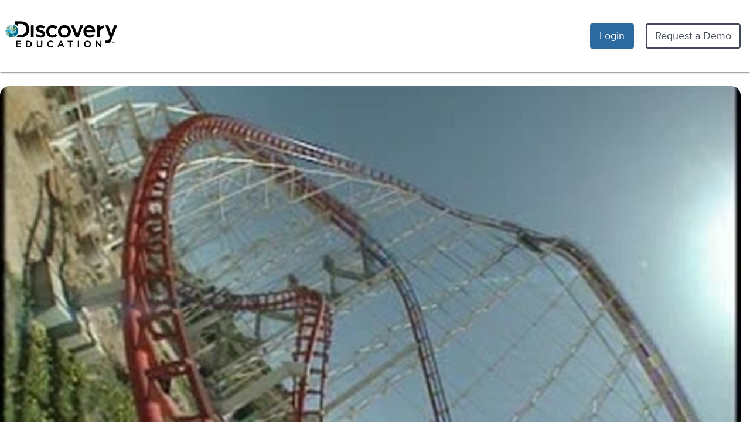

--- FILE ---
content_type: text/css
request_url: https://app.discoveryeducation.co.uk/cbstatic-20260115163253a9d0c7a5b72051e89eb48f0021/node_modules/@discoveryedu/titan-app-studio/dist/titan-app-studio-assets/style.css
body_size: 77802
content:
@import"https://use.typekit.net/zox8ldn.css";@import"https://use.typekit.net/lex3efi.css";.invite-form{margin:0 0 16px}.invite-form__form-wrap{display:flex;margin:0 0 8px;position:relative;width:100%}.invite-form__search-icon{inset-inline-start:9px;position:absolute;top:50%;transform:translateY(-50%)}.invite-form__invitee-area{display:flex;flex-grow:1;flex-wrap:wrap}.invite-form__invitee{border:solid 1px #c4c9d4;border-radius:2px;margin-block:0 8px;margin-inline:0 16px;padding:8px}.invite-form__remove-invitee-button{background:none;border:0;border-radius:0;margin:0;padding:0}.invite-form__remove-invitee-icon.comet-icon--l{fill:#8a93a8;height:12px;width:12px}.invite-form__invitee-input.nebula-input{margin:0;min-width:100%;padding-inline:32px 16px;width:100%}.invite-form__invitee-permissions{padding-top:6px}.invite-form__add-button.comet-button{margin-block:0;margin-inline:8px 0;padding:8px 16px}.invite-form__aria-description{display:none}.invite-autocomplete.comet-dropdown-menu{max-width:none;top:100%;width:100%}.invite-autocomplete__item.comet-list-group__row{align-items:center;background:none;border:none;display:flex;text-align:start}.invite-autocomplete__item.comet-list-group__row:not(:last-child){border-bottom:solid 1px #c4c9d4}.invite-autocomplete__item.comet-list-group__row:hover,.invite-autocomplete__item.comet-list-group__row:focus,.invite-autocomplete__item.comet-list-group__row:active{background:none}.invite-autocomplete__row-label.comet-list-group__row-label{line-height:1;padding-inline-start:8px}.invite-autocomplete__type{color:#576075;font-size:.75rem}.permissions-dropdown{font-size:1rem;position:relative;white-space:nowrap}.permissions-dropdown__aria-description{display:none}.permissions-dropdown .comet-button{border-radius:3px;font-size:1rem;margin:0}.permissions-dropdown .comet-button__icon{height:16px;width:16px}.permissions-dropdown .comet-list-group__row-anchor{background:none;border:none;text-align:start}.permissions-dropdown .permissions-dropdown__sublabel{color:#6c7893;font-size:.875rem}.permissions-dropdown__dd.comet-dropdown-menu{position:fixed;transform:translate(-100%)}.loading-indicator{align-items:center;background-color:#2b303b;bottom:0;display:flex;justify-content:center;left:0;position:fixed;right:0;top:0;z-index:550}.loading-indicator--contain-within .comet-spinner{margin:auto;padding:4px}.loading-indicator--absolute{position:absolute}.loading-indicator--small{align-items:stretch;flex:1;position:relative;width:100%}.loading-indicator--transparent{background-color:transparent}.loading-indicator--transparent .loading-indicator__text{color:#7b869d}.loading-indicator--translucent{background:#363c49f2}.loading-indicator--translucent .loading-indicator__text{color:#fff}.loading-indicator__text{color:#fff;font-size:1.125rem;margin:16px 0 0}.share-ui{height:100%;width:100%}.share-ui__contain-within{height:100%;position:relative}html[dir=rtl] .user-shares-list__remove-button.comet-button{margin:0}.copy-creation__url{position:fixed;right:-10000px}.copy-creation__transition--enter-active{transition:opacity .25s ease-in-out}.copy-creation__transition--leave-active,.copy-creation__transition--enter-from,.copy-creation__transition--leave-to{opacity:0}.copy-creation__copy-link-button{align-items:center;background:none;border:0;border-radius:8px;color:#003d6b;display:flex;font-size:1.125rem;justify-content:flex-start;line-height:1.4;margin:0;padding:16px 24px;width:250px}.copy-creation__copy-link-button svg{fill:#003d6b;flex-shrink:0;height:20px;margin-inline-end:8px;width:20px}.copy-creation__copy-link-button:hover,.copy-creation__copy-link-button:focus{background-color:#003d6b40}.copy-creation__confirm{font-weight:700;color:#003d6b}.copy-creation__confirm:hover{background-color:transparent}.copy-creation__confirm svg{fill:#128725}.unsaved-sharing-buttons__cancel-button.comet-button{margin-block:0;margin-inline:0 auto}.collaborative-editable__currently-editing{align-items:center;border-radius:50%;color:#fff;cursor:default;display:flex;font-size:.875rem;height:25px;justify-content:center;left:-15px;line-height:1;padding:4px;position:absolute;top:-15px;white-space:nowrap;width:25px;z-index:99}.collaborative-editable__currently-editing--inset{left:0;top:0}.collaborative-editable__currently-editing-display-name--full-name{display:none}.collaborative-editable__currently-editing:hover{border-radius:16px;width:auto}.collaborative-editable__currently-editing:hover .collaborative-editable__currently-editing-display-name--initials{display:none}.collaborative-editable__currently-editing:hover .collaborative-editable__currently-editing-display-name--full-name{display:block}.module-shape-mask{fill:#414858;inset-inline-start:-20px;position:absolute;top:-20px;z-index:1}.component-module-wrapper{border-radius:6px;box-sizing:border-box;min-height:32px;min-width:32px;height:100%;position:relative}.component-module-wrapper.component-module-wrapper--active{box-shadow:0 0 0 2px #4dbaff}.component-module-wrapper .component-module-wrapper__module-contents{border-radius:6px;font-family:Proxima Nova Soft,Proxima Vara,Arial,sans-serif;font-feature-settings:"liga" 0,"ss01" 1;height:100%}.component-module-wrapper .component-module-wrapper__module-contents:not(:has(.shapes-container)){overflow:auto}.component-module-wrapper .component-module-wrapper__module-contents::-webkit-scrollbar{width:10px}.component-module-wrapper .component-module-wrapper__module-contents::-webkit-scrollbar-track{background:#fff;border-radius:0 8px 8px 0;width:8px}.component-module-wrapper .component-module-wrapper__module-contents::-webkit-scrollbar-thumb{background:#fff;border:1px solid #fff;border-radius:8px}.component-module-wrapper .component-module-wrapper__module-contents::-webkit-scrollbar-thumb:hover{background:#707070}.component-module-wrapper .component-module-wrapper__module-contents:hover::-webkit-scrollbar-thumb{background:#a3a3a3;cursor:default}.component-module-wrapper .component-module-wrapper__module-contents--allow-overflow{overflow:visible}.component-module-wrapper .component-module-wrapper__module-contents--shape-mask{clip-path:var(--clip-path-id);overflow:hidden}.component-module-wrapper .component-module-wrapper__module-contents--mystery-science{border-radius:0}.component-module-wrapper.component-module-wrapper--force-scrollbars .component-module-wrapper__module-contents{overflow-y:scroll}.component-module-wrapper--drop-shadow{filter:drop-shadow(0px 4px 25px rgba(0,0,0,.1))}.button-module{align-items:center;break-inside:avoid;display:flex;height:100%;justify-content:center;margin:0;padding:0;width:100%}.button-module--mystery{height:calc(100% - 6px);width:calc(100% - 6px)}.button-module--view-mode{cursor:pointer}.button-module--edit-mode{cursor:move}html[dir=rtl] .button-module{margin-right:0}.asset-module__tei-placeholder{color:var(--nebula-text-color-header-default);font-family:var(--nebula-font-family-header);font-weight:var(--nebula-font-weight-header);line-height:var(--nebula-font-line-height-heading);font-size:var(--nebula-font-size-header-level-6);font-weight:500;bottom:0;color:#fff;height:max-content;left:0;margin:auto;position:absolute;right:0;top:0;width:max-content}.k5-zoom-button{pointer-events:auto;cursor:pointer;align-items:center;background-color:#fff;border-radius:10px;border-width:0;box-shadow:0 3.5px 24px 4.5px #0000001a;display:flex;justify-content:center;overflow:hidden}.k5-zoom-button--s{height:24px;padding:4px;width:24px}.k5-zoom-button--m{height:32px;padding:6px;width:32px}.k5-zoom-button:hover,.k5-zoom-button:focus{background-color:#f0f9ff}.k5-zoom-button:active{background-color:#dbf0ff}.zoom-button{pointer-events:auto;cursor:pointer;background-color:#00000059}.zoom-button:hover,.zoom-button:focus{background-color:#00000073}.zoom-button:active{background-color:#0000008c}.zoom-button svg.nebula-button__icon{fill:#fff}.asset-module__image{border:none}.asset-module__image-loading-indicator{z-index:100}.image-viewer{cursor:auto;height:100%;pointer-events:auto;position:relative}.image-viewer--view-mode .image-viewer__button{cursor:pointer}.image-viewer__zoom-button{bottom:8px;inset-inline-end:8px;position:absolute;transition:none}.image-viewer__zoom-button--top-left{inset-block-end:auto;inset-block-start:8px;inset-inline-end:auto;inset-inline-start:8px}.image-viewer__zoom-button--top-right{inset-block-end:auto;inset-block-start:8px;inset-inline-end:8px;inset-inline-start:auto}.image-viewer__zoom-button--bottom-left{inset-block-end:8px;inset-block-start:auto;inset-inline-end:auto;inset-inline-start:8px}.image-viewer__zoom-button--bottom-right{inset-block-end:8px;inset-block-start:auto;inset-inline-end:8px;inset-inline-start:auto}.image-viewer__background.image-viewer__background--draggable{cursor:move}.editor-menu{position:relative;transform-origin:top left}.editor-menu--floating{border-radius:4px;box-shadow:0 2px 4px #00000040;position:fixed;z-index:800}.editor-menu--floating .editor-menu__content{left:0;position:absolute;top:0}.editor-menu--resizing{overflow:hidden}.editor-menu--allow-drag *{cursor:move}.editor-menu--allow-drag a,.editor-menu--allow-drag button,.editor-menu--allow-drag select,.editor-menu--allow-drag input,.editor-menu--allow-drag textarea,.editor-menu--allow-drag [aria-hidden=true],.editor-menu--allow-drag a *,.editor-menu--allow-drag button *,.editor-menu--allow-drag select *,.editor-menu--allow-drag input *,.editor-menu--allow-drag textarea *,.editor-menu--allow-drag [aria-hidden=true] *{cursor:auto}.asset-module__action-menu-container{align-self:stretch;order:5}.module-action-menu{border-radius:16px}.module-action-menu__dropdown .nebula-dropdown__content{inset-block-start:0;inset-inline-start:0;position:relative;width:unset}.asset-module{background-color:#fff}.asset-module--transparent{background-color:transparent}.asset-module.asset-module--layout-overridden{position:relative}.asset-module .asset-module__cancel-layout-override-icon{height:14px;width:14px}.asset-module .asset-module__cancel-layout-override{align-items:center;background:#2b333fb3;border-width:0;border-radius:0 4px 0 0;display:flex;fill:#fff;height:26px;justify-content:center;margin:0;opacity:1;padding:0;position:absolute;right:0;top:0;transform-origin:right top;width:26px;z-index:1}.asset-module .asset-module__cancel-layout-override:before{margin:0}.asset-module__channel-card{border-radius:6px;height:100%;margin:0;max-width:100%;min-width:100%;width:100%}.asset-module__channel-card .nebula-card__thumbnail-container{border-radius:6px}.asset-module__channel-card .nebula-card__content-placeholder{border-radius:0 0 6px 6px}.asset-module__channel-card--edit .nebula-card__title:hover{color:inherit}.asset-module .asset-module__video-player{bottom:0;left:0;position:absolute;right:0;top:0}.asset-module .asset-module__image--transparent{background-color:transparent}.asset-module .asset-module__disabled-title:hover,.asset-module .asset-module__disabled-title:focus{color:inherit}.asset-module.asset-module--no-text{height:100%}.asset-module.asset-module--no-text .asset-module__image{height:100%;padding-top:0}.asset-module.asset-module--vertical .asset-module__image{border-end-start-radius:0;border-end-end-radius:0}.asset-module.asset-module--channel{height:100%}.asset-module.asset-module--horizontal{display:flex;height:100%}.asset-module.asset-module--horizontal>div{height:100%}.asset-module.asset-module--horizontal .asset-module__image,.asset-module.asset-module--horizontal .image-viewer{border-end-end-radius:0;border-start-end-radius:0;min-width:20%}.asset-module.asset-module--horizontal .asset-module__image .asset-module__image,.asset-module.asset-module--horizontal .image-viewer .asset-module__image{width:100%}.asset-module.asset-module--horizontal .comet-thumbnail,.asset-module.asset-module--horizontal .image-viewer{height:100%;max-width:40%;padding-top:0}.asset-module.asset-module--horizontal .comet-thumbnail .asset-module__image,.asset-module.asset-module--horizontal .image-viewer .asset-module__image{max-width:100%}.asset-module.asset-module--horizontal .nebula-card__content{flex-grow:1;overflow:auto}.asset-module .comet-thumbnail:not(.comet-thumbnail--contain){background-color:#648d9b}.asset-module .comet-thumbnail:not(.comet-thumbnail--contain).asset-module__image--transparent{background-color:transparent}.asset-module .nebula-card__title,.asset-module .nebula-card__description{padding-bottom:2px}.asset-module .nebula-card__title .de-note,.asset-module .nebula-card__description .de-note{inset-inline-start:-.2em;top:-.05em}.module-error{align-items:center;background-color:#28393e;border-radius:6px;bottom:0;color:#fff;display:flex;flex-direction:column;justify-content:center;left:0;padding:16px;position:absolute;right:0;text-align:center;top:0}.module-error__warning-icon{fill:#fff;flex-shrink:0;margin-right:8px}.module-error__message-wrapper{align-items:center;display:flex;margin:16px 0 8px}.module-error__message{color:var(--nebula-text-color-body-default);font-family:var(--nebula-font-family-body);font-weight:var(--nebula-font-weight-body);line-height:var(--nebula-font-line-height-default);font-size:var(--nebula-font-size-body-1);color:#fff;font-weight:600;text-align:left}.module-error__submessage{color:var(--nebula-text-color-body-default);font-family:var(--nebula-font-family-body);font-weight:var(--nebula-font-weight-body);line-height:var(--nebula-font-line-height-default);font-size:var(--nebula-font-size-caption);color:#fff;opacity:.6}.asset-module{break-inside:avoid}.asset-module__wrapper{background-color:#fff;border-radius:6px;height:100%}.asset-module__wrapper--transparent{background-color:transparent}.asset-module__link{text-decoration:underline;font-family:Proxima Vara;color:#0069b8}.asset-module__link:hover{color:#005a9e;text-decoration:underline}.asset-module__link:active{text-decoration:underline;color:#003d6b}.asset-module__link--disabled{pointer-events:none;cursor:default}.asset-module__asset-status-warning{max-width:calc(100% - 16px);position:absolute;right:8px;text-decoration:none;top:8px;z-index:1}.asset-module__asset-status-warning-badge{min-width:auto}.asset-module__asset-status-warning-icon{fill:#fff;flex:0 0 24px;margin-right:8px}.asset-module__asset-status-warning-text{fill:#fff;margin-right:8px}.asset-module__button{margin:8px}.nebula-badge--warning{background-color:#db7600;color:#fff}.word-tracking-button{min-width:220px}.word-tracking-button__icon-with-text{align-items:center;display:flex;flex-direction:column;height:42px;justify-content:center}.word-tracking-button__icon-with-text svg{margin-bottom:8px}.word-tracking-button .nebula-button__badge-with-text{width:100%}.studio-text-editor{height:100%;padding:.05px;width:100%}.studio-text-editor__toolbar--floating{border-radius:4px}.studio-text-editor__toolbar--embedded{border-radius:6px;box-shadow:none;flex-wrap:wrap;transform:translate(0)}.studio-text-editor__editor::-webkit-scrollbar{width:10px}.studio-text-editor__editor::-webkit-scrollbar-track{background:#fff;border-radius:0 8px 8px 0;width:8px}.studio-text-editor__editor::-webkit-scrollbar-thumb{background:#fff;border:1px solid #fff;border-radius:8px}.studio-text-editor__editor::-webkit-scrollbar-thumb:hover{background:#707070}.studio-text-editor__editor:hover::-webkit-scrollbar-thumb{background:#a3a3a3;cursor:default}.studio-text-editor__editor--rounded{border-radius:6px}.studio-text-editor__editor.studio-text-editor__editor--notes-edit-autosize .ProseMirror{width:243px}.studio-text-editor__editor-menu--not-floating{z-index:1}.studio-text-editor--placeholder-styles{box-shadow:0 0 0 1px #bdbdbd}.studio-text-editor--word-tracking-nebula .studio-text-editor__word-tracking-toolbar{align-items:flex-end;background:#fff;border-bottom-left-radius:6px;border-bottom-right-radius:6px;display:flex;height:86px;padding:8px}.studio-text-editor--word-tracking-nebula .studio-text-editor__editor{border-bottom-left-radius:0;border-bottom-right-radius:0;height:calc(100% - 86px)}.studio-text-editor--word-tracking-mystery .studio-text-editor__word-tracking-toolbar{align-items:flex-start;background:#fff;border-bottom-left-radius:6px;border-bottom-right-radius:6px;display:flex;height:86px;padding:8px}.studio-text-editor--word-tracking-mystery .studio-text-editor__editor{border-bottom-left-radius:0;border-bottom-right-radius:0;height:calc(100% - 86px)}.studio-text-editor .titan-text-editor .weight-500{font-weight:500}.studio-text-editor .titan-text-editor .letter-spacing-0-075{letter-spacing:.075em}.studio-text-editor .titan-text-editor .line-height-150{line-height:150%}.studio-text-editor .titan-text-editor .word-spacing-0-3{word-spacing:.3em}.studio-text-editor .titan-text-editor .text-color-sample-response{color:#ba4e9c;fill:#ba4e9c}.studio-text-editor .titan-text-editor .text-color-sample-response-v2{color:#f82289;fill:#f82289}.studio-text-editor .titan-text-editor .text-color-sample-response-v3{color:#e01986;fill:#e01986}.titan-text-editor-toolbar .text-color-swatch-button__text-color--sample-response{background-color:#ba4e9c}.titan-text-editor-toolbar .text-color-swatch-button__text-color--sample-response-v2{background-color:#f82289}.titan-text-editor-toolbar .text-color-swatch-button__text-color--sample-response-v3{background-color:#e01986}.text-module{height:100%;width:100%}.text-module__text-editor{border-radius:6px;width:100%}.text-module__text-editor--size-to-parent{height:100%;position:absolute;top:0}.upload-module{background-color:#fff;border-radius:6px;break-inside:avoid;height:100%}.upload-module--transparent{background-color:transparent}.upload-module__upload-zone{align-items:center;background-color:#e2e4e9;border-radius:6px;display:flex;height:100%;justify-content:center;left:0;position:absolute;top:0;width:100%}.upload-module__upload-zone .comet-button{font-feature-settings:"liga" 1,"ss01" 0;margin:0}.upload-module__loading{border-radius:6px;z-index:inherit}.upload-module-draggable{list-style-type:none;position:relative}.upload-module-draggable__button{background:transparent;border:0;padding:8px 16px;text-align:left;transition:background .25s ease-in-out;width:100%}.upload-module-draggable__button:hover,.upload-module-draggable__button:focus{background-color:#f0f2f4}.upload-module-draggable__aria-description{display:none}.add-module-draggable__button{background:transparent;border:0;padding:8px 16px;text-align:left;width:100%}.add-module-draggable__aria-description{display:none}.add-module{position:relative}.add-module--placeholder .add-module__button{background-color:#6c7893;height:48px;padding:12px;width:48px}.add-module--placeholder .add-module__button:hover{background-color:#414858}.add-module--placeholder .add-module__add-icon{fill:#e2e4e9}.add-module--panel .add-module__dropdown{border-radius:0;box-shadow:none;position:static}.add-module--notes{width:100%}.add-module--notes .add-module__button{border-radius:0;display:block;width:100%}.add-module__button{align-items:center;border-radius:50%;display:flex;justify-content:center;margin:0;transition:all .25s ease-in-out}.add-module__aria-description{display:none}.add-module__dropdown{background:#fff;border-radius:4px;min-width:250px;overflow:hidden;white-space:nowrap}.add-module__heading{color:var(--nebula-text-color-header-default);font-family:var(--nebula-font-family-header);font-weight:var(--nebula-font-weight-header);line-height:var(--nebula-font-line-height-heading);font-size:var(--nebula-font-size-header-level-5);border-bottom:solid 1px #c4c9d4;border-radius:4px 4px 0 0;margin:0;padding:8px 16px}.add-module__accordion-toggle{align-items:center;background:none;border:none;border-bottom:solid 1px #c4c9d4;border-radius:0;display:flex;font-weight:700;justify-content:space-between;padding:8px 16px;text-align:start;transition:.25s ease-in-out;width:100%}.add-module__accordion-toggle:hover,.add-module__accordion-toggle:focus{background:#f0f2f4}.add-module__accordion-toggle svg{fill:#2d6a9f;height:20px;transform:rotate(0);transition:.25s ease-in-out;width:20px}.add-module__accordion-toggle--open svg{transform:rotate(90deg)}.add-module__accordion{max-height:600px;overflow:hidden}.add-module__list{margin:0;padding:0}.add-module__list-item{list-style-type:none}.add-module__list-item button{background:transparent;border:0;border-radius:0;padding:8px 16px;text-align:start;width:100%}.add-module__list-item--dragging{border:solid 1px #c4c9d4;border-radius:4px;position:absolute;transform:translate(-50%,-50%);z-index:500}.add-module__list-item--search,.add-module__list-item--my-content,.add-module__list-item--quicklist,.add-module__list-item--module{border-bottom:solid 1px #c4c9d4;cursor:pointer;transition:background .25s ease-in-out}.add-module__list-item--search:hover,.add-module__list-item--my-content:hover,.add-module__list-item--quicklist:hover,.add-module__list-item--module:hover{background:#f0f2f4}.add-module__list-item--shapes:has(.add-module__accordion-toggle--open) .add-module__accordion-toggle{border-bottom:solid 1px #c4c9d4}.add-module__list-item--shapes:has(.add-module__accordion-toggle--open) .add-module__accordion-toggle:focus{background:transparent}.add-module__list-item--shapes:hover{background:transparent}html[dir=rtl] .add-module__button{margin:0}.add-module__list-transition--enter-active{transition:all .2s ease}.add-module__list-transition--leave-active{transition:all .2s cubic-bezier(1,.5,.8,1)}.add-module__list-transition--enter-from,.add-module__list-transition--leave-to{opacity:0;transform:translate(-50%,-100px)}.add-module__accordion-transition--enter-active,.add-module__accordion-transition--leave-active{transition:max-height .25s ease-in-out}.add-module__accordion-transition--enter-from,.add-module__accordion-transition--leave-to{max-height:0}.template-module{align-items:center;break-inside:avoid;display:flex;height:100%;justify-content:center;overflow:visible}.template-module__background{bottom:0;background-color:#e2e4e9;border-radius:6px;left:0;position:absolute;right:0;top:0}.advanced-button-module{break-inside:avoid;display:block;height:100%;padding:0;text-align:start;width:100%}.advanced-button-module--view-mode{cursor:pointer}.advanced-button-module:not(.advanced-button-module--mystery){border:none}.advanced-button-module--mystery{height:calc(100% - 6px);width:calc(100% - 6px)}.advanced-button-module__text-editor{border-radius:6px;height:100%;position:absolute;top:0;width:100%}.shapes-container{align-items:center;display:flex;height:100%;justify-content:center;width:100%}.shapes-container .shape--circle,.shapes-container .shape--box{height:100%;width:100%}.shapes-container .shape--circle{border-radius:50%!important}.shapes-container .shape--line{width:100%}.shapes-container .shape--arrow{align-items:center;clip-path:var(--clip-path-id);display:flex;height:100%;position:relative;width:100%}.shapes-container .shape--speech-bubble-lower-right,.shapes-container .shape--speech-bubble-lower-left{height:100%;position:relative;width:100%}.shapes-container .shape__span--arrow{clip-path:polygon(100% 0,0 50%,100% 100%);height:24px;position:absolute;right:calc(100% - 16px);width:24px}.shapes-container .shape__span--speech-bubble-lower-right,.shapes-container .shape__span--speech-bubble-lower-left{clip-path:inherit;height:100%;position:absolute;width:100%}.shapes-container .shape__span--arrow.shape__span--canvas,.shapes-container .shape__span--speech-bubble-lower-right.shape__span--canvas,.shapes-container .shape__span--speech-bubble-lower-left.shape__span--canvas{background-image:url(./paper7.png);background-size:auto}.shapes-container .shape__span--arrow.shape__span--cardboard,.shapes-container .shape__span--speech-bubble-lower-right.shape__span--cardboard,.shapes-container .shape__span--speech-bubble-lower-left.shape__span--cardboard{background-image:url(./paper82.png);background-size:auto}.shapes-container .shape__span--arrow.shape__span--clipboard,.shapes-container .shape__span--speech-bubble-lower-right.shape__span--clipboard,.shapes-container .shape__span--speech-bubble-lower-left.shape__span--clipboard{background-image:url(./paper52.png);background-size:auto}.shapes-container .shape__span--arrow.shape__span--forest,.shapes-container .shape__span--speech-bubble-lower-right.shape__span--forest,.shapes-container .shape__span--speech-bubble-lower-left.shape__span--forest{background-image:url(./forest.jpg);background-size:100% auto}.shapes-container .shape__span--arrow.shape__span--galaxial,.shapes-container .shape__span--speech-bubble-lower-right.shape__span--galaxial,.shapes-container .shape__span--speech-bubble-lower-left.shape__span--galaxial{background-image:url(./galaxial2.jpg);background-size:100% auto}.shapes-container .shape__span--arrow.shape__span--green-grid,.shapes-container .shape__span--speech-bubble-lower-right.shape__span--green-grid,.shapes-container .shape__span--speech-bubble-lower-left.shape__span--green-grid{background-image:url(./paper6.png);background-size:auto}.shapes-container .shape__span--arrow.shape__span--grid-paper,.shapes-container .shape__span--speech-bubble-lower-right.shape__span--grid-paper,.shapes-container .shape__span--speech-bubble-lower-left.shape__span--grid-paper{background-image:url(./paper42.png);background-size:auto}.shapes-container .shape__span--arrow.shape__span--ivy-wall,.shapes-container .shape__span--speech-bubble-lower-right.shape__span--ivy-wall,.shapes-container .shape__span--speech-bubble-lower-left.shape__span--ivy-wall{background-image:url(./ivy-wall2.jpg);background-size:100% auto}.shapes-container .shape__span--arrow.shape__span--leathers,.shapes-container .shape__span--speech-bubble-lower-right.shape__span--leathers,.shapes-container .shape__span--speech-bubble-lower-left.shape__span--leathers{background-image:url(./leathers.jpg);background-size:auto}.shapes-container .shape__span--arrow.shape__span--old-paper,.shapes-container .shape__span--speech-bubble-lower-right.shape__span--old-paper,.shapes-container .shape__span--speech-bubble-lower-left.shape__span--old-paper{background-image:url(./paper12.png);background-size:auto}.shapes-container .shape__span--arrow.shape__span--plant-life,.shapes-container .shape__span--speech-bubble-lower-right.shape__span--plant-life,.shapes-container .shape__span--speech-bubble-lower-left.shape__span--plant-life{background-image:url(./plant-life2.jpg);background-size:100% auto}.shapes-container .shape__span--arrow.shape__span--plaster,.shapes-container .shape__span--speech-bubble-lower-right.shape__span--plaster,.shapes-container .shape__span--speech-bubble-lower-left.shape__span--plaster{background-image:url(./plaster2.jpg);background-size:100% auto}.shapes-container .shape__span--arrow.shape__span--tiles,.shapes-container .shape__span--speech-bubble-lower-right.shape__span--tiles,.shapes-container .shape__span--speech-bubble-lower-left.shape__span--tiles{background-image:url(./tiles2.jpg);background-size:100% auto}.shapes-container .shape__span--arrow.shape__span--tin-wall,.shapes-container .shape__span--speech-bubble-lower-right.shape__span--tin-wall,.shapes-container .shape__span--speech-bubble-lower-left.shape__span--tin-wall{background-image:url(./tin-wall2.jpg);background-size:100% auto}.shapes-container .shape__span--arrow.shape__span--wooden,.shapes-container .shape__span--speech-bubble-lower-right.shape__span--wooden,.shapes-container .shape__span--speech-bubble-lower-left.shape__span--wooden{background-image:url(./wooden2.jpg);background-size:100% auto}.shapes-container .shape__span--arrow.shape__span--shley-tree-2,.shapes-container .shape__span--speech-bubble-lower-right.shape__span--shley-tree-2,.shapes-container .shape__span--speech-bubble-lower-left.shape__span--shley-tree-2{background-image:url(./shley-tree-22.png);background-size:auto}.shapes-container .shape__span--arrow.shape__span--basketball,.shapes-container .shape__span--speech-bubble-lower-right.shape__span--basketball,.shapes-container .shape__span--speech-bubble-lower-left.shape__span--basketball{background-image:url(./basketball2.png);background-size:auto}.shapes-container .shape__span--arrow.shape__span--biology-101,.shapes-container .shape__span--speech-bubble-lower-right.shape__span--biology-101,.shapes-container .shape__span--speech-bubble-lower-left.shape__span--biology-101{background-image:url(./biology.png);background-size:auto}.shapes-container .shape__span--arrow.shape__span--blueprint,.shapes-container .shape__span--speech-bubble-lower-right.shape__span--blueprint,.shapes-container .shape__span--speech-bubble-lower-left.shape__span--blueprint{background-image:url(./blueprint.png);background-size:auto}.shapes-container .shape__span--arrow.shape__span--brick-wall-dark,.shapes-container .shape__span--speech-bubble-lower-right.shape__span--brick-wall-dark,.shapes-container .shape__span--speech-bubble-lower-left.shape__span--brick-wall-dark{background-image:url(./brick-wall-dark.png);background-size:auto}.shapes-container .shape__span--arrow.shape__span--broken-noise,.shapes-container .shape__span--speech-bubble-lower-right.shape__span--broken-noise,.shapes-container .shape__span--speech-bubble-lower-left.shape__span--broken-noise{background-image:url(./broken-noise.png);background-size:auto}.shapes-container .shape__span--arrow.shape__span--cartographer,.shapes-container .shape__span--speech-bubble-lower-right.shape__span--cartographer,.shapes-container .shape__span--speech-bubble-lower-left.shape__span--cartographer{background-image:url(./cartographer2.png);background-size:auto}.shapes-container .shape__span--arrow.shape__span--cell,.shapes-container .shape__span--speech-bubble-lower-right.shape__span--cell,.shapes-container .shape__span--speech-bubble-lower-left.shape__span--cell{background-image:url(./cell2.png);background-size:auto}.shapes-container .shape__span--arrow.shape__span--chemical-equations,.shapes-container .shape__span--speech-bubble-lower-right.shape__span--chemical-equations,.shapes-container .shape__span--speech-bubble-lower-left.shape__span--chemical-equations{background-image:url(./chem-equations.png);background-size:auto}.shapes-container .shape__span--arrow.shape__span--retina-wood,.shapes-container .shape__span--speech-bubble-lower-right.shape__span--retina-wood,.shapes-container .shape__span--speech-bubble-lower-left.shape__span--retina-wood{background-image:url(./retina-wood.png);background-size:auto}.shapes-container .shape__span--arrow.shape__span--felt,.shapes-container .shape__span--speech-bubble-lower-right.shape__span--felt,.shapes-container .shape__span--speech-bubble-lower-left.shape__span--felt{background-image:url(./felt2.png);background-size:auto}.shapes-container .shape__span--arrow.shape__span--giraffe,.shapes-container .shape__span--speech-bubble-lower-right.shape__span--giraffe,.shapes-container .shape__span--speech-bubble-lower-left.shape__span--giraffe{background-image:url(./animal5.png);background-size:auto}.shapes-container .shape__span--arrow.shape__span--graphy-dark,.shapes-container .shape__span--speech-bubble-lower-right.shape__span--graphy-dark,.shapes-container .shape__span--speech-bubble-lower-left.shape__span--graphy-dark{background-image:url(./graphy-dark.png);background-size:auto}.shapes-container .shape__span--arrow.shape__span--gravel,.shapes-container .shape__span--speech-bubble-lower-right.shape__span--gravel,.shapes-container .shape__span--speech-bubble-lower-left.shape__span--gravel{background-image:url(./gravel2.png);background-size:auto}.shapes-container .shape__span--arrow.shape__span--dark-leather,.shapes-container .shape__span--speech-bubble-lower-right.shape__span--dark-leather,.shapes-container .shape__span--speech-bubble-lower-left.shape__span--dark-leather{background-image:url(./dark-leather2.png);background-size:auto}.shapes-container .shape__span--arrow.shape__span--leopard-spots,.shapes-container .shape__span--speech-bubble-lower-right.shape__span--leopard-spots,.shapes-container .shape__span--speech-bubble-lower-left.shape__span--leopard-spots{background-image:url(./animal2.png);background-size:auto}.shapes-container .shape__span--arrow.shape__span--micro-carbon,.shapes-container .shape__span--speech-bubble-lower-right.shape__span--micro-carbon,.shapes-container .shape__span--speech-bubble-lower-left.shape__span--micro-carbon{background-image:url(./micro-carbon.png);background-size:auto}.shapes-container .shape__span--arrow.shape__span--music,.shapes-container .shape__span--speech-bubble-lower-right.shape__span--music,.shapes-container .shape__span--speech-bubble-lower-left.shape__span--music{background-image:url(./music2.png);background-size:auto}.shapes-container .shape__span--arrow.shape__span--old-mathematics,.shapes-container .shape__span--speech-bubble-lower-right.shape__span--old-mathematics,.shapes-container .shape__span--speech-bubble-lower-left.shape__span--old-mathematics{background-image:url(./old-mathematics.png);background-size:auto}.shapes-container .shape__span--arrow.shape__span--paisley,.shapes-container .shape__span--speech-bubble-lower-right.shape__span--paisley,.shapes-container .shape__span--speech-bubble-lower-left.shape__span--paisley{background-image:url(./paisley.png);background-size:auto}.shapes-container .shape__span--arrow.shape__span--pinstripe,.shapes-container .shape__span--speech-bubble-lower-right.shape__span--pinstripe,.shapes-container .shape__span--speech-bubble-lower-left.shape__span--pinstripe{background-image:url(./pinstripe.png);background-size:auto}.shapes-container .shape__span--arrow.shape__span--white-stripes,.shapes-container .shape__span--speech-bubble-lower-right.shape__span--white-stripes,.shapes-container .shape__span--speech-bubble-lower-left.shape__span--white-stripes{background-image:url(./animal4.png);background-size:auto}.shapes-container .shape__span--arrow.shape__span--recyled-paper,.shapes-container .shape__span--speech-bubble-lower-right.shape__span--recyled-paper,.shapes-container .shape__span--speech-bubble-lower-left.shape__span--recyled-paper{background-image:url(./cardboard2.png);background-size:auto}.shapes-container .shape__span--arrow.shape__span--retro,.shapes-container .shape__span--speech-bubble-lower-right.shape__span--retro,.shapes-container .shape__span--speech-bubble-lower-left.shape__span--retro{background-image:url(./retro.png);background-size:auto}.shapes-container .shape__span--arrow.shape__span--stars,.shapes-container .shape__span--speech-bubble-lower-right.shape__span--stars,.shapes-container .shape__span--speech-bubble-lower-left.shape__span--stars{background-image:url(./stars.png);background-size:auto}.shapes-container .shape__span--arrow.shape__span--swirls,.shapes-container .shape__span--speech-bubble-lower-right.shape__span--swirls,.shapes-container .shape__span--speech-bubble-lower-left.shape__span--swirls{background-image:url(./swirls.png);background-size:auto}.shapes-container .shape__span--arrow.shape__span--technology,.shapes-container .shape__span--speech-bubble-lower-right.shape__span--technology,.shapes-container .shape__span--speech-bubble-lower-left.shape__span--technology{background-image:url(./technology2.png);background-size:auto}.shapes-container .shape__span--arrow.shape__span--tiger-stripes,.shapes-container .shape__span--speech-bubble-lower-right.shape__span--tiger-stripes,.shapes-container .shape__span--speech-bubble-lower-left.shape__span--tiger-stripes{background-image:url(./animal1.png);background-size:auto}.shapes-container .shape__span--arrow.shape__span--tileable-wood,.shapes-container .shape__span--speech-bubble-lower-right.shape__span--tileable-wood,.shapes-container .shape__span--speech-bubble-lower-left.shape__span--tileable-wood{background-image:url(./tileable-wood2.png);background-size:auto}.shapes-container .shape__span--arrow.shape__span--zebra-stripes,.shapes-container .shape__span--speech-bubble-lower-right.shape__span--zebra-stripes,.shapes-container .shape__span--speech-bubble-lower-left.shape__span--zebra-stripes{background-image:url(./animal3.png);background-size:auto}.shapes-container .shape--arrow.shape--canvas,.shapes-container .shape--box.shape--canvas,.shapes-container .shape--circle.shape--canvas,.shapes-container .shape--line.shape--canvas{background-image:url(./paper7.png);background-size:auto}.shapes-container .shape--arrow.shape--cardboard,.shapes-container .shape--box.shape--cardboard,.shapes-container .shape--circle.shape--cardboard,.shapes-container .shape--line.shape--cardboard{background-image:url(./paper82.png);background-size:auto}.shapes-container .shape--arrow.shape--clipboard,.shapes-container .shape--box.shape--clipboard,.shapes-container .shape--circle.shape--clipboard,.shapes-container .shape--line.shape--clipboard{background-image:url(./paper52.png);background-size:auto}.shapes-container .shape--arrow.shape--forest,.shapes-container .shape--box.shape--forest,.shapes-container .shape--circle.shape--forest,.shapes-container .shape--line.shape--forest{background-image:url(./forest.jpg);background-size:100% auto}.shapes-container .shape--arrow.shape--galaxial,.shapes-container .shape--box.shape--galaxial,.shapes-container .shape--circle.shape--galaxial,.shapes-container .shape--line.shape--galaxial{background-image:url(./galaxial2.jpg);background-size:100% auto}.shapes-container .shape--arrow.shape--green-grid,.shapes-container .shape--box.shape--green-grid,.shapes-container .shape--circle.shape--green-grid,.shapes-container .shape--line.shape--green-grid{background-image:url(./paper6.png);background-size:auto}.shapes-container .shape--arrow.shape--grid-paper,.shapes-container .shape--box.shape--grid-paper,.shapes-container .shape--circle.shape--grid-paper,.shapes-container .shape--line.shape--grid-paper{background-image:url(./paper42.png);background-size:auto}.shapes-container .shape--arrow.shape--ivy-wall,.shapes-container .shape--box.shape--ivy-wall,.shapes-container .shape--circle.shape--ivy-wall,.shapes-container .shape--line.shape--ivy-wall{background-image:url(./ivy-wall2.jpg);background-size:100% auto}.shapes-container .shape--arrow.shape--leathers,.shapes-container .shape--box.shape--leathers,.shapes-container .shape--circle.shape--leathers,.shapes-container .shape--line.shape--leathers{background-image:url(./leathers.jpg);background-size:auto}.shapes-container .shape--arrow.shape--old-paper,.shapes-container .shape--box.shape--old-paper,.shapes-container .shape--circle.shape--old-paper,.shapes-container .shape--line.shape--old-paper{background-image:url(./paper12.png);background-size:auto}.shapes-container .shape--arrow.shape--plant-life,.shapes-container .shape--box.shape--plant-life,.shapes-container .shape--circle.shape--plant-life,.shapes-container .shape--line.shape--plant-life{background-image:url(./plant-life2.jpg);background-size:100% auto}.shapes-container .shape--arrow.shape--plaster,.shapes-container .shape--box.shape--plaster,.shapes-container .shape--circle.shape--plaster,.shapes-container .shape--line.shape--plaster{background-image:url(./plaster2.jpg);background-size:100% auto}.shapes-container .shape--arrow.shape--tiles,.shapes-container .shape--box.shape--tiles,.shapes-container .shape--circle.shape--tiles,.shapes-container .shape--line.shape--tiles{background-image:url(./tiles2.jpg);background-size:100% auto}.shapes-container .shape--arrow.shape--tin-wall,.shapes-container .shape--box.shape--tin-wall,.shapes-container .shape--circle.shape--tin-wall,.shapes-container .shape--line.shape--tin-wall{background-image:url(./tin-wall2.jpg);background-size:100% auto}.shapes-container .shape--arrow.shape--wooden,.shapes-container .shape--box.shape--wooden,.shapes-container .shape--circle.shape--wooden,.shapes-container .shape--line.shape--wooden{background-image:url(./wooden2.jpg);background-size:100% auto}.shapes-container .shape--arrow.shape--shley-tree-2,.shapes-container .shape--box.shape--shley-tree-2,.shapes-container .shape--circle.shape--shley-tree-2,.shapes-container .shape--line.shape--shley-tree-2{background-image:url(./shley-tree-22.png);background-size:auto}.shapes-container .shape--arrow.shape--basketball,.shapes-container .shape--box.shape--basketball,.shapes-container .shape--circle.shape--basketball,.shapes-container .shape--line.shape--basketball{background-image:url(./basketball2.png);background-size:auto}.shapes-container .shape--arrow.shape--biology-101,.shapes-container .shape--box.shape--biology-101,.shapes-container .shape--circle.shape--biology-101,.shapes-container .shape--line.shape--biology-101{background-image:url(./biology.png);background-size:auto}.shapes-container .shape--arrow.shape--blueprint,.shapes-container .shape--box.shape--blueprint,.shapes-container .shape--circle.shape--blueprint,.shapes-container .shape--line.shape--blueprint{background-image:url(./blueprint.png);background-size:auto}.shapes-container .shape--arrow.shape--brick-wall-dark,.shapes-container .shape--box.shape--brick-wall-dark,.shapes-container .shape--circle.shape--brick-wall-dark,.shapes-container .shape--line.shape--brick-wall-dark{background-image:url(./brick-wall-dark.png);background-size:auto}.shapes-container .shape--arrow.shape--broken-noise,.shapes-container .shape--box.shape--broken-noise,.shapes-container .shape--circle.shape--broken-noise,.shapes-container .shape--line.shape--broken-noise{background-image:url(./broken-noise.png);background-size:auto}.shapes-container .shape--arrow.shape--cartographer,.shapes-container .shape--box.shape--cartographer,.shapes-container .shape--circle.shape--cartographer,.shapes-container .shape--line.shape--cartographer{background-image:url(./cartographer2.png);background-size:auto}.shapes-container .shape--arrow.shape--cell,.shapes-container .shape--box.shape--cell,.shapes-container .shape--circle.shape--cell,.shapes-container .shape--line.shape--cell{background-image:url(./cell2.png);background-size:auto}.shapes-container .shape--arrow.shape--chemical-equations,.shapes-container .shape--box.shape--chemical-equations,.shapes-container .shape--circle.shape--chemical-equations,.shapes-container .shape--line.shape--chemical-equations{background-image:url(./chem-equations.png);background-size:auto}.shapes-container .shape--arrow.shape--retina-wood,.shapes-container .shape--box.shape--retina-wood,.shapes-container .shape--circle.shape--retina-wood,.shapes-container .shape--line.shape--retina-wood{background-image:url(./retina-wood.png);background-size:auto}.shapes-container .shape--arrow.shape--felt,.shapes-container .shape--box.shape--felt,.shapes-container .shape--circle.shape--felt,.shapes-container .shape--line.shape--felt{background-image:url(./felt2.png);background-size:auto}.shapes-container .shape--arrow.shape--giraffe,.shapes-container .shape--box.shape--giraffe,.shapes-container .shape--circle.shape--giraffe,.shapes-container .shape--line.shape--giraffe{background-image:url(./animal5.png);background-size:auto}.shapes-container .shape--arrow.shape--graphy-dark,.shapes-container .shape--box.shape--graphy-dark,.shapes-container .shape--circle.shape--graphy-dark,.shapes-container .shape--line.shape--graphy-dark{background-image:url(./graphy-dark.png);background-size:auto}.shapes-container .shape--arrow.shape--gravel,.shapes-container .shape--box.shape--gravel,.shapes-container .shape--circle.shape--gravel,.shapes-container .shape--line.shape--gravel{background-image:url(./gravel2.png);background-size:auto}.shapes-container .shape--arrow.shape--dark-leather,.shapes-container .shape--box.shape--dark-leather,.shapes-container .shape--circle.shape--dark-leather,.shapes-container .shape--line.shape--dark-leather{background-image:url(./dark-leather2.png);background-size:auto}.shapes-container .shape--arrow.shape--leopard-spots,.shapes-container .shape--box.shape--leopard-spots,.shapes-container .shape--circle.shape--leopard-spots,.shapes-container .shape--line.shape--leopard-spots{background-image:url(./animal2.png);background-size:auto}.shapes-container .shape--arrow.shape--micro-carbon,.shapes-container .shape--box.shape--micro-carbon,.shapes-container .shape--circle.shape--micro-carbon,.shapes-container .shape--line.shape--micro-carbon{background-image:url(./micro-carbon.png);background-size:auto}.shapes-container .shape--arrow.shape--music,.shapes-container .shape--box.shape--music,.shapes-container .shape--circle.shape--music,.shapes-container .shape--line.shape--music{background-image:url(./music2.png);background-size:auto}.shapes-container .shape--arrow.shape--old-mathematics,.shapes-container .shape--box.shape--old-mathematics,.shapes-container .shape--circle.shape--old-mathematics,.shapes-container .shape--line.shape--old-mathematics{background-image:url(./old-mathematics.png);background-size:auto}.shapes-container .shape--arrow.shape--paisley,.shapes-container .shape--box.shape--paisley,.shapes-container .shape--circle.shape--paisley,.shapes-container .shape--line.shape--paisley{background-image:url(./paisley.png);background-size:auto}.shapes-container .shape--arrow.shape--pinstripe,.shapes-container .shape--box.shape--pinstripe,.shapes-container .shape--circle.shape--pinstripe,.shapes-container .shape--line.shape--pinstripe{background-image:url(./pinstripe.png);background-size:auto}.shapes-container .shape--arrow.shape--white-stripes,.shapes-container .shape--box.shape--white-stripes,.shapes-container .shape--circle.shape--white-stripes,.shapes-container .shape--line.shape--white-stripes{background-image:url(./animal4.png);background-size:auto}.shapes-container .shape--arrow.shape--recyled-paper,.shapes-container .shape--box.shape--recyled-paper,.shapes-container .shape--circle.shape--recyled-paper,.shapes-container .shape--line.shape--recyled-paper{background-image:url(./cardboard2.png);background-size:auto}.shapes-container .shape--arrow.shape--retro,.shapes-container .shape--box.shape--retro,.shapes-container .shape--circle.shape--retro,.shapes-container .shape--line.shape--retro{background-image:url(./retro.png);background-size:auto}.shapes-container .shape--arrow.shape--stars,.shapes-container .shape--box.shape--stars,.shapes-container .shape--circle.shape--stars,.shapes-container .shape--line.shape--stars{background-image:url(./stars.png);background-size:auto}.shapes-container .shape--arrow.shape--swirls,.shapes-container .shape--box.shape--swirls,.shapes-container .shape--circle.shape--swirls,.shapes-container .shape--line.shape--swirls{background-image:url(./swirls.png);background-size:auto}.shapes-container .shape--arrow.shape--technology,.shapes-container .shape--box.shape--technology,.shapes-container .shape--circle.shape--technology,.shapes-container .shape--line.shape--technology{background-image:url(./technology2.png);background-size:auto}.shapes-container .shape--arrow.shape--tiger-stripes,.shapes-container .shape--box.shape--tiger-stripes,.shapes-container .shape--circle.shape--tiger-stripes,.shapes-container .shape--line.shape--tiger-stripes{background-image:url(./animal1.png);background-size:auto}.shapes-container .shape--arrow.shape--tileable-wood,.shapes-container .shape--box.shape--tileable-wood,.shapes-container .shape--circle.shape--tileable-wood,.shapes-container .shape--line.shape--tileable-wood{background-image:url(./tileable-wood2.png);background-size:auto}.shapes-container .shape--arrow.shape--zebra-stripes,.shapes-container .shape--box.shape--zebra-stripes,.shapes-container .shape--circle.shape--zebra-stripes,.shapes-container .shape--line.shape--zebra-stripes{background-image:url(./animal3.png);background-size:auto}.interactive-module-prompt__textarea.nebula-textarea{max-width:100%;min-height:32px;resize:vertical;width:100%}.multiple-choice-viewer{margin:0;padding:0}.multiple-choice-viewer__option{list-style-type:none}.multiple-selection-module{background-color:#fff;padding:16px}.multiple-selection-module__instructions{color:#6c7893;font-size:.875rem;font-weight:700;margin:0 0 8px}.multiple-selection-module__instructions--view-mode,.multiple-selection-module__prompt{margin:0 0 16px}.short-answer{background-color:#fff;padding:16px}.short-answer__instructions{color:#6c7893;font-size:.875rem;font-weight:700;margin:0 0 8px}.short-answer__instructions--view-mode,.short-answer__prompt{margin:0 0 16px}.short-answer__text-editor{border-radius:4px;box-shadow:0 0 0 1px #c4c9d4;margin:0 0 8px;min-height:64px;width:100%}.short-answer__textarea{height:100px;min-height:0}.single-selection-module{background-color:#fff;padding:16px}.single-selection-module__instructions{color:#6c7893;font-size:.875rem;font-weight:700;margin:0 0 8px}.single-selection-module__instructions--view-mode,.single-selection-module__prompt{margin:0 0 16px}.block-module{background-color:#fff;display:flex;flex-direction:column;min-height:100%;padding:16px}.block-module__instructions{color:#6c7893;font-size:.875rem;font-weight:700;margin:0 0 16px}.block-module__media-wrapper{display:flex;flex:1 1 100%;min-height:58px;position:relative}.block-module__media-wrapper .block-module__media{flex:1 1 100%;height:auto}.block-module__media-wrapper .block-module__add-content{padding:10px}.block-module__replace-button{font-feature-settings:"liga" 1,"ss01" 0;position:absolute;right:8px;top:8px;z-index:101}.block-module__replace-button .comet-button{margin:0}.block-module__response-stage{align-items:center;background-color:#e2e4e9;border-radius:6px;display:flex;height:100%;justify-content:center;left:0;position:absolute;top:0;width:100%}.block-module__response-stage .comet-button{font-feature-settings:"liga" 1,"ss01" 0;margin:0}.block-module__loading{border-radius:4px;z-index:inherit}html[dir=rtl] .block-module .block-module__add-content{margin:0}.notes-inline .notes-inline__text-module{align-items:center;display:flex;margin-top:8px}.notes-inline__asset-upload-modules{display:grid;grid-gap:10px}@media(min-width:768px),print{.notes-inline__asset-upload-modules{display:grid;grid-template-columns:50% 50%;grid-gap:10px}}.notes-inline__asset-upload-modules .notes-inline__asset-upload-module{margin-top:16px;min-height:200px}.studio-page{background:#fff;height:100%;position:absolute;width:100%}@font-face{font-family:Quicksand;src:url(./Quicksand-Light.ttf) format("truetype");font-weight:300;font-style:normal}@font-face{font-family:Quicksand;src:url(./Quicksand-Regular.ttf) format("truetype");font-weight:400;font-style:normal}@font-face{font-family:Quicksand;src:url(./Quicksand-Medium.ttf) format("truetype");font-weight:500;font-style:normal}@font-face{font-family:Quicksand;src:url(./Quicksand-SemiBold.ttf) format("truetype");font-weight:600;font-style:normal}@font-face{font-family:Quicksand;src:url(./Quicksand-Bold.ttf) format("truetype");font-weight:700;font-style:normal}@font-face{font-family:Mikado Chan;src:url(./Mikado-chan-Web-Light.woff) format("woff");font-weight:300;font-style:normal}@font-face{font-family:Mikado Chan;src:url(./Mikado-chan-Web-LightItalic.woff) format("woff");font-weight:300;font-style:italic}@font-face{font-family:Mikado Chan;src:url(./Mikado-chan-Web-Regular.woff) format("woff");font-weight:400;font-style:normal}@font-face{font-family:Mikado Chan;src:url(./Mikado-chan-Web-RegularItalic.woff) format("woff");font-weight:400;font-style:italic}@font-face{font-family:Mikado Chan;src:url(./Mikado-chan-Web-Medium.woff) format("woff");font-weight:500;font-style:normal}@font-face{font-family:Mikado Chan;src:url(./Mikado-chan-Web-MediumItalic.woff) format("woff");font-weight:500;font-style:italic}@font-face{font-family:Mikado Chan;src:url(./Mikado-chan-Web-Bold.woff) format("woff");font-weight:700;font-style:normal}@font-face{font-family:Mikado Chan;src:url(./Mikado-chan-Web-BoldItalic.woff) format("woff");font-weight:700;font-style:italic}@font-face{font-family:Mikado Chan;src:url(./Mikado-chan-Web-Black.woff) format("woff");font-weight:800;font-style:normal}@font-face{font-family:Mikado Chan;src:url(./Mikado-chan-Web-BlackItalic.woff) format("woff");font-weight:800;font-style:italic}@font-face{font-family:Mikado Chan;src:url(./Mikado-chan-Web-Ultra.woff) format("woff");font-weight:900;font-style:normal}@font-face{font-family:Mikado Chan;src:url(./Mikado-chan-Web-UltraItalic.woff) format("woff");font-weight:900;font-style:italic}@font-face{font-family:Agrandir;src:url(./Agrandir-Regular.eot);src:url(./Agrandir-Regular.woff) format("woff"),url(./Agrandir-Regular.woff2) format("woff2"),url(./Agrandir-Regular.ttf) format("truetype");font-weight:200;font-style:normal;font-display:swap}@font-face{font-family:Agrandir;src:url(./Agrandir-Italic.eot);src:url(./Agrandir-Italic.woff) format("woff"),url(./Agrandir-Italic.woff2) format("woff2"),url(./Agrandir-Italic.ttf) format("truetype");font-weight:200;font-style:italic;font-display:swap}@font-face{font-family:Agrandir;src:url(./Agrandir-Medium.eot);src:url(./Agrandir-Medium.woff) format("woff"),url(./Agrandir-Medium.woff2) format("woff2"),url(./Agrandir-Medium.ttf) format("truetype");font-weight:400;font-style:normal;font-display:swap}@font-face{font-family:Agrandir;src:url(./Agrandir-MediumItalic.eot);src:url(./Agrandir-MediumItalic.woff) format("woff"),url(./Agrandir-MediumItalic.woff2) format("woff2"),url(./Agrandir-MediumItalic.ttf) format("truetype");font-weight:400;font-style:italic;font-display:swap}@font-face{font-family:Agrandir;src:url(./Agrandir-Bold.eot);src:url(./Agrandir-Bold.woff) format("woff"),url(./Agrandir-Bold.woff2) format("woff2"),url(./Agrandir-Bold.ttf) format("truetype");font-weight:700;font-style:normal;font-display:swap}@font-face{font-family:Agrandir;src:url(./Agrandir-BoldItalic.eot);src:url(./Agrandir-BoldItalic.woff) format("woff"),url(./Agrandir-BoldItalic.woff2) format("woff2"),url(./Agrandir-BoldItalic.ttf) format("truetype");font-weight:700;font-style:italic;font-display:swap}@font-face{font-family:Agrandir;src:url(./Agrandir-Heavy.eot);src:url(./Agrandir-Heavy.woff) format("woff"),url(./Agrandir-Heavy.woff2) format("woff2"),url(./Agrandir-Heavy.ttf) format("truetype");font-weight:800;font-style:normal;font-display:swap}@font-face{font-family:Agrandir;src:url(./Agrandir-HeavyItalic.eot);src:url(./Agrandir-HeavyItalic.woff) format("woff"),url(./Agrandir-HeavyItalic.woff2) format("woff2"),url(./Agrandir-HeavyItalic.ttf) format("truetype");font-weight:800;font-style:italic;font-display:swap}@font-face{font-family:Sesame Workshop;src:url(./SesameWkshp-Thin.otf);font-weight:200;font-style:normal;font-display:swap}@font-face{font-family:Sesame Workshop;src:url(./SesameWkshp-Regular.otf);font-weight:400;font-style:normal;font-display:swap}@font-face{font-family:Sesame Workshop;src:url(./SesameWkshp-Italic.otf);font-weight:400;font-style:italic;font-display:swap}@font-face{font-family:Sesame Workshop;src:url(./SesameWkshp-Bold.otf);font-weight:700;font-style:normal;font-display:swap}@font-face{font-family:Sesame Workshop;src:url(./SesameWkshp-BoldItalic.otf);font-weight:700;font-style:italic;font-display:swap}@font-face{font-family:Sesame Workshop;src:url(./SesameWkshp-Black.otf);font-weight:800;font-style:normal;font-display:swap}@font-face{font-family:"Linkpen 17a";font-style:normal;font-weight:400;src:url(./linkpen-17a.otf)}/**
* @license
* 
* Adobe font designed by Patrick Griffin from CanadaType
* https://fonts.adobe.com/fonts/marvin#fonts-section
* https://www.canadatype.com/
* 
*/@font-face{font-family:Marvin Regular;font-style:normal;font-weight:400;src:url(./Marvin-Regular.otf)}@font-face{font-family:Alata;src:url(./Alata-Regular.ttf);font-weight:200;font-style:normal;font-display:swap}@font-face{font-family:Alata Modified;src:url(./Alata-modified-2023-Regular.otf);font-weight:200;font-style:normal;font-display:swap}@font-face{font-family:Proxima Nova Soft;font-style:normal;font-weight:700;src:url(./3694C6_0_0.eot);src:url(./3694C6_0_0.eot?#iefix) format("embedded-opentype"),url(./3694C6_0_0.woff2) format("woff2"),url(./3694C6_0_0.woff) format("woff"),url(./3694C6_0_0.ttf) format("truetype")}@font-face{font-family:Proxima Nova Soft;font-style:italic;font-weight:700;src:url(./3694C6_1_0.eot);src:url(./3694C6_1_0.eot?#iefix) format("embedded-opentype"),url(./3694C6_1_0.woff2) format("woff2"),url(./3694C6_1_0.woff) format("woff"),url(./3694C6_1_0.ttf) format("truetype")}@font-face{font-family:Proxima Nova Soft;font-style:normal;font-weight:400;src:url(./3694C6_2_0.eot);src:url(./3694C6_2_0.eot?#iefix) format("embedded-opentype"),url(./3694C6_2_0.woff2) format("woff2"),url(./3694C6_2_0.woff) format("woff"),url(./3694C6_2_0.ttf) format("truetype")}@font-face{font-family:Proxima Nova Soft;font-style:italic;font-weight:400;src:url(./3694C6_3_0.eot);src:url(./3694C6_3_0.eot?#iefix) format("embedded-opentype"),url(./3694C6_3_0.woff2) format("woff2"),url(./3694C6_3_0.woff) format("woff"),url(./3694C6_3_0.ttf) format("truetype")}/*!
* Web Fonts from Fontspring.com
*
* All OpenType features and all extended glyphs have been removed.
* Fully installable fonts can be purchased at http://www.fontspring.com
*
* The fonts included in this stylesheet are subject to the End User License you purchased
* from Fontspring. The fonts are protected under domestic and international trademark and
* copyright law. You are prohibited from modifying, reverse engineering, duplicating, or
* distributing this font software.
*
* (c) 2010-2021 Fontspring
*
*
*
*
* The fonts included are copyrighted by the vendor listed below.
*
* Vendor:      Mark Simonson Studio
* License URL: https://www.fontspring.com/licenses/mark-simonson-studio/webfont
*
*
*/@font-face{font-family:Proxima Vara;src:url(./ProximaVara.woff) format("woff");font-weight:100 900;font-stretch:50% 100%;font-display:swap;italic:0 125 (default 0)}@font-face{font-family:C rial black;src:url(./Crialblack.otf);font-weight:400;font-style:normal;font-display:swap}.titan-text-editor.font-proxima-vara .ProseMirror,.titan-text-editor .ProseMirror .font-proxima-vara{font-family:Proxima Vara,Arial,sans-serif;font-feature-settings:"liga" 0,"ss01" 1}.titan-text-editor.font-proxima-vara-true .ProseMirror,.titan-text-editor .ProseMirror .font-proxima-vara-true{font-family:Proxima Vara,Arial,sans-serif;font-feature-settings:"liga" 0,"ss01" 0}.titan-text-editor.font-proxima-nova .ProseMirror,.titan-text-editor .ProseMirror .font-proxima-nova{font-family:Proxima Nova Soft,Proxima Vara,Arial,sans-serif;font-feature-settings:"liga" 0,"ss01" 1}.titan-text-editor.font-quicksand .ProseMirror,.titan-text-editor .ProseMirror .font-quicksand{font-family:Quicksand,Proxima Vara,Arial,sans-serif;font-feature-settings:"ss01" 0}.titan-text-editor.font-linkpen-17a.ProseMirror,.titan-text-editor .ProseMirror .font-linkpen-17a{font-family:"Linkpen 17a",Proxima Vara,Arial,sans-serif;font-feature-settings:"ss01" 0}.titan-text-editor.font-marvin-regular .ProseMirror,.titan-text-editor .ProseMirror .font-marvin-regular{font-family:Marvin Regular,Proxima Vara,Arial,sans-serif;font-feature-settings:"ss01" 0}.titan-text-editor.font-agrandir .ProseMirror,.titan-text-editor .ProseMirror .font-agrandir{font-family:Agrandir,Proxima Vara,Arial,sans-serif}.titan-text-editor.font-mikado .ProseMirror,.titan-text-editor .ProseMirror .font-mikado{font-family:Mikado Chan,Proxima Vara,Arial,sans-serif;font-feature-settings:"ss02" 0}.titan-text-editor.font-alata .ProseMirror,.titan-text-editor .ProseMirror .font-alata{font-family:Alata,Proxima Vara,Arial,sans-serif}.titan-text-editor.font-alata-modified .ProseMirror,.titan-text-editor .ProseMirror .font-alata-modified{font-family:Alata Modified;font-feature-settings:"ss01" 0}.titan-text-editor.font-sesame-workshop .ProseMirror,.titan-text-editor .ProseMirror .font-sesame-workshop{font-family:Sesame Workshop,Proxima Vara,Arial,sans-serif;font-feature-settings:"ss01" 0}.titan-text-editor.font-c-rial-black .ProseMirror,.titan-text-editor .ProseMirror .font-c-rial-black{font-family:C rial black,Proxima Vara,Arial,sans-serif}.titan-text-editor.font-veneer-three .ProseMirror,.titan-text-editor .ProseMirror .font-veneer-three{font-family:veneer-three,Proxima Vara,Arial,sans-serif}.titan-text-editor.font-brioso-pro .ProseMirror,.titan-text-editor .ProseMirror .font-brioso-pro{font-family:brioso-pro,Proxima Vara,Arial,sans-serif}.titan-text-editor--vertical-align-top,.titan-text-editor--vertical-align-middle,.titan-text-editor--vertical-align-bottom{display:flex}.titan-text-editor--vertical-align-top .ProseMirror,.titan-text-editor--vertical-align-middle .ProseMirror,.titan-text-editor--vertical-align-bottom .ProseMirror{height:auto}.titan-text-editor--vertical-align-top{align-items:flex-start}.titan-text-editor--vertical-align-middle{align-items:center}.titan-text-editor--vertical-align-bottom{align-items:flex-end}.titan-text-editor .align-left{text-align:left}.titan-text-editor .align-center{text-align:center}.titan-text-editor .align-right{text-align:right}.titan-text-editor .size-xxxxxl{font-size:192px;line-height:100%}.titan-text-editor .size-xxxxl{font-size:144px;line-height:100%}.titan-text-editor .size-xxxl{font-size:104px;line-height:110%}.titan-text-editor h1,.titan-text-editor .size-xxl{font-size:72px;line-height:120%}.titan-text-editor h2,.titan-text-editor .size-xl{font-size:48px;line-height:135%}.titan-text-editor h3,.titan-text-editor .size-l{font-size:32px;line-height:135%}.titan-text-editor h4,.titan-text-editor .size-m{font-size:24px;line-height:135%}.titan-text-editor ul,.titan-text-editor ol,.titan-text-editor h5,.titan-text-editor p,.titan-text-editor .size-s{font-size:18px;line-height:140%}.titan-text-editor h6,.titan-text-editor .size-xs{font-size:14px;line-height:150%}.titan-text-editor ul p,.titan-text-editor ol p{font-size:inherit}.titan-text-editor ol.size-xxxxxl{padding-inline-start:220px}.titan-text-editor ol.size-xxxxl,.titan-text-editor ul.size-xxxxxl{padding-inline-start:160px}.titan-text-editor ol.size-xxxl,.titan-text-editor ul.size-xxxxl{padding-inline-start:120px}.titan-text-editor ol.size-xxl,.titan-text-editor ul.size-xxxl{padding-inline-start:90px}.titan-text-editor ol.size-xl,.titan-text-editor ul.size-xxl{padding-inline-start:60px}.titan-text-editor svg.nebula-icon{height:1em;vertical-align:-.17em;width:1em}.titan-text-editor .ProseMirror[contenteditable=true] svg.nebula-icon.ProseMirror-selectednode{outline-width:2px;outline-style:solid;outline:-webkit-focus-ring-color auto 1px}.titan-text-editor .ProseMirror svg.nebula-icon{fill:var(--titan-text-editor-font-color)}.titan-text-editor button[data-action],.titan-text-editor a{background:none;border:none;border-radius:0;color:#00e;cursor:pointer;display:inline;font-family:inherit;font-size:inherit;margin:0;padding:0;text-decoration:underline}.titan-text-editor button[data-action]:visited,.titan-text-editor a:visited{color:#561b8c}.titan-text-editor ul,.titan-text-editor ul li{list-style-type:revert}.titan-text-editor ul,.titan-text-editor ol{margin:0;padding-inline-start:revert}.titan-text-editor .ProseMirror li::marker{color:var(--titan-text-editor-bullet-color)}.titan-text-editor table{border-collapse:collapse;margin:0;overflow:hidden;table-layout:fixed}.titan-text-editor td,.titan-text-editor th{-webkit-box-sizing:border-box;border:1px solid #8a8a8a;box-sizing:border-box;min-width:50px;padding:4px;position:relative;vertical-align:top}.titan-text-editor .ProseMirror .column-resize-handle{background-color:#9ed5ff;bottom:0;pointer-events:none;position:absolute;right:-2px;top:0;width:4px;z-index:21}.titan-text-editor .ProseMirror.resize-cursor{cursor:col-resize}.titan-text-editor .ProseMirror .selectedCell{background-color:#d1ebff}.titan-text-editor .ProseMirror [class*=text-color-] svg.nebula-icon{fill:inherit}.titan-text-editor{background-color:var(--titan-text-editor-bg-color);color:var(--titan-text-editor-font-color);height:100%;padding:4px;width:100%}.titan-text-editor .ProseMirror{font-family:Proxima Vara,Arial,sans-serif;font-feature-settings:"liga" 0,"ss01" 0;font-weight:400;height:auto;white-space:pre-wrap;width:100%}.titan-text-editor .ProseMirror:focus{outline:none}.titan-text-editor h1,.titan-text-editor h2,.titan-text-editor h3,.titan-text-editor h4,.titan-text-editor h5,.titan-text-editor h6,.titan-text-editor p{margin:0}.titan-text-editor em{font-style:revert}.titan-text-editor ins{background-color:revert;color:revert;text-decoration:underline}.titan-text-editor .tracked-word{color:#e32b2b}.titan-text-editor--is-empty .titan-text-editor__empty-node:first-child:before{content:attr(data-placeholder);font-style:italic;height:0;opacity:.75;pointer-events:none;position:relative}.titan-text-editor-toolbar{background-color:#fff;display:flex;gap:2px;padding:2px}.titan-text-editor-toolbar__item{position:relative}.titan-text-editor-toolbar__item-dropdown{background-color:#fff;border-radius:8px;box-shadow:0 2px 4px #00000040;display:flex;flex-wrap:wrap;gap:2px;padding:2px;position:absolute;z-index:1}.titan-text-editor-toolbar__item-dropdown-row{display:flex;gap:2px}.titan-text-editor-toolbar__item-dropdown--start{inset-inline-start:0}.titan-text-editor-toolbar__item-dropdown--end{inset-inline-end:0}.titan-text-editor-toolbar__toolbar-button{width:100%}.titan-text-editor-toolbar__toolbar-button:not(:disabled){cursor:pointer}.titan-text-editor-toolbar__toolbar-button--is-active{background-color:var(--nebula-button-background-hover);color:var(--nebula-button-text-color-hover)}.titan-text-editor-toolbar__toolbar-button--is-active svg.nebula-icon{fill:var(--nebula-button-text-color-hover)}.titan-text-editor-toolbar--s .titan-text-editor-toolbar__toolbar-button{padding:8px}.titan-text-editor-toolbar--m .titan-text-editor-toolbar__toolbar-button{padding:11px}.titan-text-editor-toolbar--l .titan-text-editor-toolbar__toolbar-button{padding:15px}.titan-text-editor-toolbar__toolbar-button .nebula-button__text{white-space:nowrap}.titan-text-editor-toolbar .nebula-button{align-items:center;display:flex;font-weight:500;justify-content:center}.titan-text-editor-toolbar .nebula-title-tooltip{position:absolute;z-index:2}.titan-text-editor-toolbar .nebula-title-tooltip__container--hidden .nebula-title-tooltip{display:none}.titan-text-editor-font-family__dropdown,.titan-text-editor-font-size__dropdown{max-height:275px;overflow-y:auto}.item-picker{width:100%}.item-picker__no-results{padding:8px}.item-picker__item-search-results{display:flex;flex-wrap:wrap;gap:2px;max-height:206px;overflow-y:auto;padding:2px 0 2px 2px;position:relative}.item-picker--m .item-picker__item-search-results{max-height:212px}.item-picker--l .item-picker__item-search-results{max-height:202px}.item-picker__item-search{margin:4px 4px 6px;position:relative}.item-picker__item-search-input{margin:0;padding-inline-start:32px}.item-picker--m .item-picker__item-search-input{padding-inline-start:40px}.item-picker--l .item-picker__item-search-input{padding-inline-start:48px}.item-picker__item-search-input-icon{inset-inline-start:8px;position:absolute;top:8px}.item-picker__item-button--is-active{background-color:var(--nebula-button-background-hover);color:var(--nebula-button-text-color-hover)}.item-picker__item-button--is-active svg.nebula-icon{fill:var(--nebula-button-text-color-hover)}.item-picker__tooltip.nebula-tooltip__tooltip{bottom:unset;display:none;left:50%;top:calc(100% + 8px);transform:translate(-50%);z-index:600}.item-picker__item-button-tooltip{max-width:400px;position:fixed}.item-picker__item-button-tooltip--focus{z-index:1}.item-picker__item-button-tooltip--hover{z-index:2}.titan-text-editor-icons__dropdown{overflow:hidden}.titan-text-editor-toolbar--s .titan-text-editor-icons__dropdown{width:261px}.titan-text-editor-toolbar--m .titan-text-editor-icons__dropdown{width:276px}.titan-text-editor-toolbar--l .titan-text-editor-icons__dropdown{width:274px}.titan-text-editor-link-edit{align-items:flex-end;display:inline-flex;gap:8px;padding:8px}.titan-text-editor-link-edit__select{margin-bottom:0;margin-top:4px}.titan-text-editor-link-edit__select .nebula-select__element{width:fit-content}.titan-text-editor-link-edit__text-form{align-items:flex-end;display:inline-flex;gap:8px}.titan-text-editor-link-edit__text-input{margin-bottom:0;padding-right:32px;width:200px}.titan-text-editor-link-edit__input-wrap{margin-top:4px;position:relative}.titan-text-editor-link-edit__clear-input{padding:4px}.titan-text-editor-link-edit__clear-input-wrap{align-items:center;display:flex;height:100%;inset-inline-end:4px;position:absolute;top:0}.text-color-swatch-button{box-shadow:0 0 0 2px #a3a3a3}.text-color-swatch-button--is-active{box-shadow:0 0 0 2px #fff,0 0 0 4px #707070}.text-color-swatch-button.nebula-button--s{height:32px;width:32px}.text-color-swatch-button.nebula-button--m{height:40px;width:40px}.text-color-swatch-button.nebula-button--l{height:48px;width:48px}.titan-text-editor-text-color__dropdown{overflow:hidden}.titan-text-editor-text-color__dropdown .item-picker .item-picker__item-search-results{gap:8px;padding:4px 8px 8px}.titan-text-editor-toolbar--s .titan-text-editor-text-color__dropdown .item-picker__item-search-results{max-height:200px;max-width:265px;width:max-content}.titan-text-editor-toolbar--m .titan-text-editor-text-color__dropdown .item-picker__item-search-results{max-height:193px;max-width:265px;width:max-content}.titan-text-editor-toolbar--l .titan-text-editor-text-color__dropdown .item-picker__item-search-results{max-height:225px;max-width:306px;width:max-content}.titan-text-editor-toolbar--s .titan-text-editor-text-color__dropdown--search .item-picker__item-search-results,.titan-text-editor-toolbar--m .titan-text-editor-text-color__dropdown--search .item-picker__item-search-results{width:265px}.titan-text-editor-toolbar--l .titan-text-editor-text-color__dropdown--search .item-picker__item-search-results{width:306px}.titan-grid-item{background:var(--titan-grid-item-background-color);position:absolute}.titan-grid-item--is-selected.titan-grid-item{background:var(--titan-grid-item-selected-background-color)}.titan-grid-item--is-transparent{opacity:.5}.titan-grid-item--allow-move{cursor:move}.titan-grid-item--is-animated{transition:left .1s ease,top .1s ease}.titan-grid-item-before{position:fixed;z-index:2147483647}.titan-grid-item-after{position:fixed;z-index:2147483646}.titan-grid-selection-box{border:var(--titan-grid-selection-box-border-width) solid var(--titan-grid-selection-box-color);position:absolute;transform-origin:0 0;z-index:2147483647}.titan-grid-selection-box__selection-container{-webkit-user-select:none;user-select:none}.titan-grid-snap-grid{border-radius:var(--5a51138e);bottom:0;height:100%;left:0;overflow:hidden;pointer-events:none;position:absolute;right:0;top:0;transition:height .25s ease-in-out;z-index:2147483644}.titan-grid-placeholder{border:var(--titan-grid-placeholder-border);position:absolute;z-index:0}.titan-grid-resize-handle{background:var(--titan-grid-resize-handle-color);border:var(--titan-grid-resize-handle-border-width) solid var(--titan-grid-resize-handle-border-color);box-sizing:border-box;height:var(--titan-grid-resize-handle-size);pointer-events:auto;position:absolute;width:var(--titan-grid-resize-handle-size);--handle-offset: calc(var(--titan-grid-resize-handle-size) / -2 - var(--titan-grid-bounding-box-border-width) / 2)}.titan-grid-resize-handle--top{cursor:ns-resize;left:50%;top:var(--handle-offset);transform:translate(-50%)}.titan-grid-resize-handle--right{cursor:ew-resize;right:var(--handle-offset);top:50%;transform:translateY(-50%)}.titan-grid-resize-handle--bottom{bottom:var(--handle-offset);cursor:ns-resize;left:50%;transform:translate(-50%)}.titan-grid-resize-handle--left{top:50%;cursor:ew-resize;left:var(--handle-offset);transform:translateY(-50%)}.titan-grid-resize-handle--top-left{cursor:nwse-resize;left:var(--handle-offset);top:var(--handle-offset)}.titan-grid-resize-handle--top-right{cursor:nesw-resize;right:var(--handle-offset);top:var(--handle-offset)}.titan-grid-resize-handle--bottom-right{bottom:var(--handle-offset);cursor:nwse-resize;right:var(--handle-offset)}.titan-grid-resize-handle--bottom-left{bottom:var(--handle-offset);cursor:nesw-resize;left:var(--handle-offset)}.titan-grid-rotation-degrees{align-items:center;background-color:var(--titan-grid-rotate-degrees-color);border:var(--titan-grid-rotate-degrees-border-width) solid var(--titan-grid-rotate-degrees-border-color);border-radius:50%;color:var(--titan-grid-rotate-degrees-font-color);display:none;font-weight:500;justify-content:center;left:50%;position:absolute;top:50%;transform:translate(-50%,-50%)}.titan-grid-rotation-degrees--s{font-size:.875rem;height:36px;width:36px}.titan-grid-rotation-degrees--m{height:48px;width:48px}.titan-grid-rotation-degrees--is-visible{display:flex}.titan-grid-rotation{position:absolute;z-index:2147483647;--handle-size-half: calc(var(--titan-grid-rotate-handle-size) / 2)}.titan-grid-rotation__handle{align-items:center;background-color:var(--titan-grid-rotate-handle-background-color);border:var(--titan-grid-rotate-handle-border-size) solid var(--titan-grid-rotate-handle-border-color);border-radius:50%;cursor:grab;display:flex;height:var(--titan-grid-rotate-handle-size);justify-content:center;left:calc(50% - var(--handle-size-half));pointer-events:auto;position:absolute;top:calc(50% - var(--handle-size-half));transition:.25s ease-in-out;transition-property:background-color;width:var(--titan-grid-rotate-handle-size)}.titan-grid-rotation__handle--is-rotating{cursor:grabbing}.titan-grid-rotation__handle svg.nebula-icon{fill:var(--titan-grid-rotate-handle-icon-color)}.titan-grid-rotation__handle:hover{background-color:var(--titan-grid-rotate-handle-background-color-hover);border:var(--titan-grid-rotate-handle-border-size) solid var(--titan-grid-rotate-handle-border-color-hover)}.titan-grid-rotation__handle:hover svg.nebula-icon{fill:var(--titan-grid-rotate-handle-icon-color-hover)}.titan-grid-rotation .titan-grid-rotation__handle.titan-grid-rotation__handle--is-rotating{background-color:var(--titan-grid-rotate-handle-background-color-active);border:var(--titan-grid-rotate-handle-border-size) solid var(--titan-grid-rotate-handle-border-color-active)}.titan-grid-rotation .titan-grid-rotation__handle.titan-grid-rotation__handle--is-rotating svg.nebula-icon{fill:var(--titan-grid-rotate-handle-icon-color-active)}.titan-grid-bounding-box{background:transparent;border:var(--titan-grid-bounding-box-border-width) solid var(--titan-grid-bounding-box-color);box-sizing:border-box;pointer-events:none;position:absolute;transform-origin:0 0;z-index:2147483645}.titan-grid-layout{--titan-grid-selection-box-color: #6bbfff;--titan-grid-selection-box-border-width: 1px;--titan-grid-bounding-box-color: #0077d1;--titan-grid-bounding-box-border-width: 1px;--titan-grid-rotate-handle-border-color: #0069b8;--titan-grid-rotate-handle-icon-color: #0069b8;--titan-grid-rotate-handle-background-color: #fff;--titan-grid-rotate-handle-border-color-hover: #005a9e;--titan-grid-rotate-handle-icon-color-hover: #fff;--titan-grid-rotate-handle-background-color-hover: #005a9e;--titan-grid-rotate-handle-border-color-active: #003d6b;--titan-grid-rotate-handle-icon-color-active: #fff;--titan-grid-rotate-handle-background-color-active: #003d6b;--titan-grid-rotate-handle-size: 24px;--titan-grid-rotate-handle-border-size: 1px;--titan-grid-rotate-degrees-color: #fff;--titan-grid-rotate-degrees-border-color: #0077d1;--titan-grid-rotate-degrees-font-color: #0077d1;--titan-grid-rotate-degrees-border-width: 1px;--titan-grid-resize-handle-color: #fff;--titan-grid-resize-handle-border-color: #0077d1;--titan-grid-resize-handle-border-width: 1px;--titan-grid-resize-handle-size: 12px;--titan-grid-item-background-color: transparent;--titan-grid-item-selected-background-color: transparent;--titan-grid-placeholder-border: 1px dashed #0077d1;--titan-grid-background-color: #fff;background:var(--titan-grid-background-color);cursor:var(--023e57aa);position:relative;transition:height .15s ease-out}.titan-grid-layout--is-selecting{-webkit-user-select:none;user-select:none}/**
 * @license
 * MyFonts Webfont Build ID 3577030, 2018-05-08T17:42:55-0400
 *
 * The fonts listed in this notice are subject to the End User License
 * Agreement(s) entered into by the website owner. All other parties are
 * explicitly restricted from using the Licensed Webfonts(s).
 *
 * You may obtain a valid license at the URLs below.
 *
 * Webfont: ProximaSoft-Bold by Mark Simonson
 * URL: https://www.myfonts.com/fonts/marksimonson/proxima-soft/bold/
 *
 * Webfont: ProximaSoft-BoldIt by Mark Simonson
 * URL: https://www.myfonts.com/fonts/marksimonson/proxima-soft/bold-italic/
 *
 * Webfont: ProximaSoft-Regular by Mark Simonson
 * URL: https://www.myfonts.com/fonts/marksimonson/proxima-soft/regular/
 *
 * Webfont: ProximaSoft-RegularIt by Mark Simonson
 * URL: https://www.myfonts.com/fonts/marksimonson/proxima-soft/italic/
 *
 *
 * License: https://www.myfonts.com/viewlicense?type=web&buildid=3577030
 * Licensed pageviews: 10,000,000
 * Webfonts copyright: Copyright (c) Mark Simonson, 2016. All rights reserved.
 *
 * © 2018 MyFonts Inc
*/@font-face{font-family:Proxima Nova Soft;font-style:normal;font-weight:700;src:url(./3694C6_0_0.eot);src:url(./3694C6_0_0.eot?#iefix) format("embedded-opentype"),url(./3694C6_0_0.woff2) format("woff2"),url(./3694C6_0_0.woff) format("woff"),url(./3694C6_0_0.ttf) format("truetype")}@font-face{font-family:Proxima Nova Soft;font-style:italic;font-weight:700;src:url(./3694C6_1_0.eot);src:url(./3694C6_1_0.eot?#iefix) format("embedded-opentype"),url(./3694C6_1_0.woff2) format("woff2"),url(./3694C6_1_0.woff) format("woff"),url(./3694C6_1_0.ttf) format("truetype")}@font-face{font-family:Proxima Nova Soft;font-style:normal;font-weight:400;src:url(./3694C6_2_0.eot);src:url(./3694C6_2_0.eot?#iefix) format("embedded-opentype"),url(./3694C6_2_0.woff2) format("woff2"),url(./3694C6_2_0.woff) format("woff"),url(./3694C6_2_0.ttf) format("truetype")}@font-face{font-family:Proxima Nova Soft;font-style:italic;font-weight:400;src:url(./3694C6_3_0.eot);src:url(./3694C6_3_0.eot?#iefix) format("embedded-opentype"),url(./3694C6_3_0.woff2) format("woff2"),url(./3694C6_3_0.woff) format("woff"),url(./3694C6_3_0.ttf) format("truetype")}@font-face{font-family:Agrandir;src:url(./Agrandir-Regular.eot);src:url(./Agrandir-Regular.woff) format("woff"),url(./Agrandir-Regular.woff2) format("woff2"),url(./Agrandir-Regular.ttf) format("truetype");font-weight:200;font-style:normal;font-display:swap}@font-face{font-family:Agrandir;src:url(./Agrandir-Italic.eot);src:url(./Agrandir-Italic.woff) format("woff"),url(./Agrandir-Italic.woff2) format("woff2"),url(./Agrandir-Italic.ttf) format("truetype");font-weight:200;font-style:italic;font-display:swap}@font-face{font-family:Agrandir;src:url(./Agrandir-Medium.eot);src:url(./Agrandir-Medium.woff) format("woff"),url(./Agrandir-Medium.woff2) format("woff2"),url(./Agrandir-Medium.ttf) format("truetype");font-weight:400;font-style:normal;font-display:swap}@font-face{font-family:Agrandir;src:url(./Agrandir-MediumItalic.eot);src:url(./Agrandir-MediumItalic.woff) format("woff"),url(./Agrandir-MediumItalic.woff2) format("woff2"),url(./Agrandir-MediumItalic.ttf) format("truetype");font-weight:400;font-style:italic;font-display:swap}@font-face{font-family:Agrandir;src:url(./Agrandir-Bold.eot);src:url(./Agrandir-Bold.woff) format("woff"),url(./Agrandir-Bold.woff2) format("woff2"),url(./Agrandir-Bold.ttf) format("truetype");font-weight:700;font-style:normal;font-display:swap}@font-face{font-family:Agrandir;src:url(./Agrandir-BoldItalic.eot);src:url(./Agrandir-BoldItalic.woff) format("woff"),url(./Agrandir-BoldItalic.woff2) format("woff2"),url(./Agrandir-BoldItalic.ttf) format("truetype");font-weight:700;font-style:italic;font-display:swap}@font-face{font-family:Agrandir;src:url(./Agrandir-Heavy.eot);src:url(./Agrandir-Heavy.woff) format("woff"),url(./Agrandir-Heavy.woff2) format("woff2"),url(./Agrandir-Heavy.ttf) format("truetype");font-weight:800;font-style:normal;font-display:swap}@font-face{font-family:Agrandir;src:url(./Agrandir-HeavyItalic.eot);src:url(./Agrandir-HeavyItalic.woff) format("woff"),url(./Agrandir-HeavyItalic.woff2) format("woff2"),url(./Agrandir-HeavyItalic.ttf) format("truetype");font-weight:800;font-style:italic;font-display:swap}.add-module-drawer .editor-drawer__heading-wrapper{border-bottom:solid 1px #c4c9d4}.add-module-drawer__scroll-wrap{height:100%;overflow:auto}.grid-item-drag-handle{position:absolute;z-index:99}.grid-item-drag-handle--top{height:8px;left:-2px;right:-2px;top:-2px}.grid-item-drag-handle--end{bottom:-2px;inset-inline-end:-2px;top:-2px;width:8px}.grid-item-drag-handle--end.grid-item-drag-handle--small{width:4px}.grid-item-drag-handle--bottom{bottom:-2px;height:8px;left:-2px;right:-2px}.grid-item-drag-handle--start{bottom:-2px;inset-inline-start:-2px;top:-2px;width:8px}.grid-item-drag-handle--start.grid-item-drag-handle--small{width:4px}.resize-vertical{border-radius:50%}.resize-vertical__handle{background-color:#fff;border-radius:50%;box-shadow:0 2px 10px 2px #0000001a;cursor:grab;display:flex;padding:4px}.resize-vertical__handle:not(.resize-vertical__handle--resizing):not(.resize-vertical__handle--disabled):hover,.resize-vertical__handle:not(.resize-vertical__handle--resizing):not(.resize-vertical__handle--disabled):focus{background-color:#dbf0ff}.resize-vertical__handle--resizing{background-color:#9ed5ff;cursor:grabbing}.resize-vertical__handle--disabled .resize-vertical__icon{opacity:.5}.mini-menu{background-color:#fff;border-radius:4px;display:grid;grid-template-columns:min-content 1fr min-content min-content min-content min-content min-content min-content min-content min-content min-content min-content min-content min-content min-content min-content;grid-template-rows:max-content max-content;opacity:1;padding:2px;transition:opacity .2s ease-in-out;width:max-content}.mini-menu__header-1{grid-column-start:1;grid-row-end:1;grid-row-start:1}.mini-menu__header-2{grid-column-start:2;grid-row-end:1;grid-row-start:1}.mini-menu__header-3{grid-column-start:3;grid-row-end:1;grid-row-start:1}.mini-menu__header-4{grid-column-start:4;grid-row-end:1;grid-row-start:1}.mini-menu__header-5{grid-column-start:5;grid-row-end:1;grid-row-start:1}.mini-menu__header-6{grid-column-start:6;grid-row-end:1;grid-row-start:1}.mini-menu__header-7{grid-column-start:7;grid-row-end:1;grid-row-start:1}.mini-menu__header-8{grid-column-start:8;grid-row-end:1;grid-row-start:1}.mini-menu__header-9{grid-column-start:9;grid-row-end:1;grid-row-start:1}.mini-menu__header-10{grid-column-start:10;grid-row-end:1;grid-row-start:1}.mini-menu__header-11{grid-column-start:11;grid-row-end:1;grid-row-start:1}.mini-menu__header-12{grid-column-start:12;grid-row-end:1;grid-row-start:1}.mini-menu__header-13{grid-column-start:13;grid-row-end:1;grid-row-start:1}.mini-menu__header-14{grid-column-start:14;grid-row-end:1;grid-row-start:1}.mini-menu__header-15{grid-column-start:15;grid-row-end:1;grid-row-start:1}.mini-menu__header-16{grid-column-start:16;grid-row-end:1;grid-row-start:1}html[dir=rtl] .mini-menu [class*=mini-menu__header] .nebula__icon{transform:scaleX(-1)}html[dir=rtl] .mini-menu [class*=mini-menu__header]:last-of-type .nebula-tooltip__tooltip{left:0;right:unset}html[dir=rtl] .mini-menu [class*=mini-menu__header]:last-of-type .nebula-tooltip__nub{left:24px;right:unset}.mini-menu [class*=mini-menu__header]:last-of-type .nebula-tooltip__tooltip{right:0;left:unset;transform:unset}.mini-menu [class*=mini-menu__header]:last-of-type .nebula-tooltip__nub{right:14px;left:unset}.mini-menu__panel{grid-column-end:16;grid-column-start:1;grid-row-end:2;grid-row-start:2}.mini-menu .mini-menu__label{color:#0077d1;display:block;font-weight:700;line-height:1;padding:15px 16px;white-space:nowrap}.mini-menu__edit-aria-description{display:none}.mini-menu .mini-menu__icon{display:block;fill:#2b303b;height:20px;width:20px}.mini-menu .mini-menu__edit-panel{padding:16px}.mini-menu .mini-menu__position-panel,.mini-menu .mini-menu__animation-panel,.mini-menu .mini-menu__link-panel,.mini-menu .mini-menu__video-panel{padding:8px 16px 16px}.mini-menu .mini-menu__button-wrapper{align-items:center;display:flex;margin-inline-start:2px;position:relative}.mini-menu__view-in-content{margin-right:4px;margin-top:8px}.editor-canvas{--titan-grid-background-color: transparent;transition:none;z-index:2}.editor-canvas__placeholder{border:1px dashed #0077d1}.editor-canvas__resize-vertical{bottom:0;left:50%;position:absolute;transform-origin:center center;transition:opacity .25s ease-in-out;z-index:2147483644}.full-slide-asset{bottom:0;left:0;overflow:hidden;position:absolute;right:0;top:0;z-index:3}.full-slide-asset:not(.full-slide-asset--fullscreen){border-radius:8px}.full-slide-asset--fullscreen .asset-module__image{border-radius:0}.full-slide-asset__menu{border-radius:8px}.full-slide-asset__loading-indicator{pointer-events:none}.canvas-background-image{background-color:#fff;background-position:center;background-repeat:no-repeat;background-size:cover;bottom:0;left:0;overflow:hidden;position:absolute;right:0;top:0;z-index:1}.canvas-background-image:not(.canvas-background-image--fullscreen){border-radius:8px}.canvas-background-image__loading-indicator{pointer-events:none}.editor-canvas-carousel{height:100%;position:relative;width:100%}.editor-canvas-carousel--animated{overflow:hidden}.editor-canvas-carousel--view-mode .editor-canvas-carousel__canvas-wrappers{background:#fff}.editor-canvas-carousel__canvas-wrappers{display:flex;height:100%;position:absolute}.editor-canvas-carousel__canvas-wrapper{position:relative}.editor-canvas-carousel__canvas-wrapper--hidden *{visibility:hidden!important}.editor-canvas-carousel__canvas{transform:translateZ(0)}.editor-canvas-carousel__canvas--hidden{overflow:hidden}.immersive-reader{display:block;opacity:1;transition:opacity .25s ease-in-out;width:52px}.immersive-reader--hidden{opacity:0;pointer-events:none}.immersive-reader--floating{width:auto}.immersive-reader__button.comet-button{border-radius:4px 0 0 4px;margin:0}html[dir=rtl] .immersive-reader__button.comet-button{border-radius:0 4px 4px 0;margin:0}.editor-floating-buttons{display:flex;flex-wrap:nowrap;position:absolute;transform:translateY(-50%);z-index:151}.editor-floating-buttons__button-wrapper{display:block}.editor-floating-buttons .editor-floating-buttons__button,.editor-floating-buttons .immersive-reader__button{background-color:#ffffffe6}.editor-floating-buttons .editor-floating-buttons__button .nebula-button__icon,.editor-floating-buttons .immersive-reader__button .nebula-button__icon{fill:#3d3d3d}.editor-floating-buttons .editor-floating-buttons__button:hover .nebula-button__icon,.editor-floating-buttons .immersive-reader__button:hover .nebula-button__icon,.editor-floating-buttons .editor-floating-buttons__button:focus .nebula-button__icon,.editor-floating-buttons .immersive-reader__button:focus .nebula-button__icon{opacity:.5}.editor-floating-buttons .editor-floating-buttons__button:active,.editor-floating-buttons .immersive-reader__button:active{background-color:#fff}.editor-floating-buttons .editor-floating-buttons__button:active .nebula-button__icon,.editor-floating-buttons .immersive-reader__button:active .nebula-button__icon{opacity:1}.editor-floating-buttons__button--print{border-radius:8px 0 0 8px}.editor-floating-buttons__button--fullscreen{border-radius:0 8px 8px 0}.editor-floating-buttons .immersive-reader__button{border-radius:0}html[dir=rtl] .editor-floating-buttons__button--print{border-radius:0 8px 8px 0}html[dir=rtl] .editor-floating-buttons__button--fullscreen{border-radius:8px 0 0 8px}.editor-status-message{align-items:center;display:flex;justify-content:right;position:absolute;top:50px;right:10px;width:100%;z-index:100000}.editor-status-message--fullscreen{margin-top:16px}.editor-status-message__block.comet-block-message{margin:0 auto;position:relative;z-index:800}.editor-status-message__icon.comet-button__icon{height:20px;width:20px}.editor-status-message--container{display:block;max-width:330px}.editor-status-message--container__title{text-overflow:ellipsis;font-weight:700;white-space:nowrap;overflow:hidden;display:inline-block;max-width:100%;vertical-align:middle}body.highlight-notes-drawer--overflow{overflow:unset}.editor-drawer.highlight-notes-drawer{--header-height: 56px;width:350px}.editor-drawer.highlight-notes-drawer-transition--enter-active,.editor-drawer.highlight-notes-drawer-transition--leave-active{transition:all .25s ease-in-out}.editor-drawer.highlight-notes-drawer-transition--enter-from,.editor-drawer.highlight-notes-drawer-transition--leave-to{width:0}.editor-drawer.highlight-notes-drawer .notes-panel{height:100%;width:100%}.editor-drawer.highlight-notes-drawer .notes-panel>div:not([class]){height:100%;width:100%}.editor-drawer.highlight-notes-drawer .notes-panel__title{font-size:1.125rem;margin:0}.editor-drawer.highlight-notes-drawer .notes-panel__wrapper{height:100%;min-height:unset}.editor-drawer.highlight-notes-drawer .notes-panel__confirmation-modal-header,.editor-drawer.highlight-notes-drawer .notes-panel__confirmation-modal-content{font-size:100%;margin:0}.editor-drawer.highlight-notes-drawer .notes-panel__notes-list{list-style-type:none;margin:0;padding:0}.editor-drawer.highlight-notes-drawer .notes-panel__avatar{height:250px;width:250px}.editor-drawer.highlight-notes-drawer .notes-panel__empty-heading,.editor-drawer.highlight-notes-drawer .notes-panel__empty-text{margin:0}.editor-drawer.highlight-notes-drawer .nebula-panel{height:100%;max-width:350px;transition:none;width:100%}.editor-drawer.highlight-notes-drawer .nebula-panel__top{height:var(--header-height)}.editor-drawer.highlight-notes-drawer .nebula-panel__bottom{height:calc(100% - var(--header-height))}.editor-drawer.highlight-notes-drawer .note__warning-text{margin:0}.editor-drawer.highlight-notes-drawer .notes-panel{overflow:hidden}.editor-drawer.highlight-notes-drawer .notes-panel__content{height:100%;justify-content:unset;overflow:auto;padding:16px 16px 8px}@media(max-width:769px){.editor-drawer.highlight-notes-drawer{inset-inline-end:0;position:absolute;transition:none}.editor-drawer.highlight-notes-drawer .nebula-panel{position:absolute;top:0}.editor-drawer.highlight-notes-drawer .notes-panel__content{height:calc(100% - var(--6671e8cc))}}@media(max-width:480px){.editor-drawer.highlight-notes-drawer{--header-height: 40px}.editor-drawer.highlight-notes-drawer .notes-panel__content{padding:8px}.editor-drawer.highlight-notes-drawer .notes-panel__note{margin-block-end:8px}}.modal-canvas-toolbar{align-items:center;background:#fff;border-radius:8px;display:flex;font-size:1rem;gap:4px;justify-content:center;min-height:48px;padding:4px;padding-inline-start:16px;width:max-content}.modal-canvas-toolbar__collab-edit-wrap{border-radius:8px;position:relative}.modal-canvas-toolbar__item{align-items:center;display:flex}.modal-canvas-toolbar__item:first-child{margin-inline-end:4px}.modal-canvas-toolbar__name-input{margin:0;max-width:225px;width:calc(100vw - 400px)}.modal-canvas-toolbar__title{font-weight:700}.modal-canvas-toolbar__size-dropdown{--nebula-dropdown-content-min-width: 0}.modal-canvas-toolbar__size-dropdown.nebula-dropdown--white-background .nebula-dropdown__item.nebula-dropdown__item--selected .nebula-dropdown-item__inner:not(.nebula-dropdown-item__inner--heading){--nebula-dropdown-item-selected-text-decoration: none;background:#d1ebff}.modal-canvas{border-radius:8px;box-sizing:border-box;height:100%;width:100%;z-index:1}.modal-canvas__toolbar{z-index:800}.modal-canvas__toolbar-menu{border-radius:8px}.modal-canvas__stage{bottom:0;height:100%;left:0;overflow:auto;position:sticky;right:0;top:0;width:100%;z-index:798}.modal-canvas__stage--resizing{cursor:grabbing}.modal-canvas__zoom-spacer{left:0;position:absolute;top:0;transform-origin:0 0;z-index:799}.modal-canvas__inner-wrap{box-shadow:0 4px 26px 5px #0000001a;left:0;position:absolute;top:0;transform-origin:0 0;z-index:799}.modal-canvas__inner-wrap--mystery{border:7px solid #000;border-radius:0;box-shadow:none;box-sizing:content-box}.modal-canvas__inner-wrap--mystery .modal-canvas{border-radius:0}.modal-canvas__inner-wrap--view-mode{overflow:hidden}.modal-canvas__resize-vertical{bottom:0;left:50%;position:absolute;transform-origin:center center;transition:opacity .25s ease-in-out;z-index:2147483644}.modal-canvas__x-button{height:36px;inset-inline-end:8px;position:absolute;top:8px;width:36px;z-index:800}.modal-canvas__x-button .nebula-button__icon{height:24px;width:24px}.modal-canvas__click-target{width:100%;height:100%}.modal-canvas__placeholder{border:1px dashed #0077d1}html[dir=rtl] .modal-canvas__inner-wrap,html[dir=rtl] .modal-canvas__zoom-spacer{left:auto;right:0;transform-origin:right top}.notes-canvas-wide{padding:32px}.notes-canvas-wide__page-heading{color:var(--nebula-text-color-body-default);font-family:var(--nebula-font-family-body);font-weight:var(--nebula-font-weight-body);line-height:var(--nebula-font-line-height-default);font-size:var(--nebula-font-size-body-2);color:#0077d1;margin:0 0 16px}.notes-canvas-wide__module:not(:last-child){margin-bottom:16px}.notes-canvas__wrapper{background-color:#fff;flex-shrink:0;height:100%;position:relative;width:300px}.notes-canvas__wrapper--wide{width:480px}.notes-canvas__wrapper--wide .editor-drawer__heading-wrapper{align-items:flex-end;border-bottom:1px solid #bdbdbd;height:150px;margin:0 32px;padding:32px 0 24px}.notes-canvas__wrapper--wide .editor-drawer__heading-icon{display:block;fill:#3d3d3d;margin:5px 8px}.notes-canvas__wrapper--wide .editor-drawer__heading{color:#3d3d3d;font-weight:400;padding:0}.notes-canvas__wrapper--wide .editor-drawer__toggle-button{align-self:flex-start;margin:0}.notes-canvas__scroll-wrap--edit-mode.editor-drawer__scroll-wrap{bottom:48px}.notes-canvas__scroll-wrap--edit-mode .notes-canvas{margin-bottom:64px}.notes-canvas__scroll-wrap--view-mode:not(.notes-canvas__scroll-wrap--view-mode-preview) .notes-canvas{margin-top:-10px}.notes-canvas__scroll-wrap--wide.editor-drawer__scroll-wrap{width:480px}.notes-canvas__modules-scroll-wrap{height:100%;overflow-x:hidden;overflow-y:auto}.notes-canvas__empty-state{padding:16px}.notes-canvas__placeholder{border:1px dashed #0077d1}.app-message{background-color:#fff;border-radius:8px;box-shadow:0 2px 6px #00000026;left:50%;max-width:450px;min-width:250px;padding:16px;position:fixed;top:64px;transform:translate(-50%);z-index:900}.app-message--edit,.app-message--view{left:50%;top:65px}.app-message__header{align-items:center;display:flex;justify-content:space-between}.app-message__heading{color:var(--nebula-text-color-body-default);font-family:var(--nebula-font-family-body);font-weight:var(--nebula-font-weight-body);line-height:var(--nebula-font-line-height-default);font-size:var(--nebula-font-size-body-1);font-weight:700}.app-message__header-left{align-items:center;display:flex;flex:1 1 auto;justify-content:flex-start}.app-message__header-icon{margin-right:16px}.app-message__header-icon--success{fill:#128725}.app-message__header-icon--error{fill:#e32b2b}.app-message__header-close-button.nebula-button{background-color:transparent;margin-left:16px;padding:0}.app-message__header-close-button.nebula-button:hover,.app-message__header-close-button.nebula-button:focus,.app-message__header-close-button.nebula-button:active{background-color:transparent}.app-message__header-close-button.nebula-button svg{fill:#648d9b}.app-message__content{padding-top:16px}.app-message__footer{align-items:center;display:flex;justify-content:flex-end;padding-top:16px}.app-message__transition--enter-active,.app-message__transition--leave-active{transition:.25s ease-in-out}.app-message__transition--enter-from,.app-message__transition--leave-to{opacity:0}.zoom-control{align-items:center;display:flex;height:30px;width:290px}.zoom-control .zoom-control__slider{-webkit-appearance:none;-moz-appearance:none;appearance:none;background:#fff;border-radius:4px;flex:1;height:8px;margin:0 12px;min-width:50px}.zoom-control .zoom-control__slider::-webkit-slider-thumb{-webkit-appearance:none;-moz-appearance:none;appearance:none;background:#c1d1d7;border-radius:50%;cursor:pointer;height:15px;width:15px}.zoom-control .zoom-control__slider::-moz-range-thumb{background:#c1d1d7;border-radius:50%;border-width:0;cursor:pointer;height:15px;width:15px}.zoom-control .zoom-control__zoom-in,.zoom-control .zoom-control__zoom-out{background-color:transparent;fill:#fff;padding:4px}.zoom-control .zoom-control__label{align-items:center;color:#fff;display:flex;font-size:14px;justify-content:center;text-align:center;width:60px}.board-navigation-overlay-page{background:transparent;border-radius:8px;border-width:0;flex:102px 0 0;height:64px;margin:2px 0 8px;overflow:hidden;position:relative;padding:0;width:102px}.board-navigation-overlay-page:before{background:#141c1f;border-radius:8px;bottom:0;content:"";left:0;position:absolute;right:0;top:0;z-index:1}.board-navigation-overlay-page--selected .board-navigation-overlay-page__number .nebula-badge.nebula-badge--fill{background:#0077d1}.board-navigation-overlay-page--selected:not(:focus){border:2px solid #fff}.board-navigation-overlay-page:disabled .board-navigation-overlay-page__background{opacity:.65}.board-navigation-overlay-page:focus{outline:#fff solid 1px;outline:-webkit-focus-ring-color auto 1px}.board-navigation-overlay-page__number .nebula-badge.nebula-badge--fill{background:#141c1f;border-bottom-left-radius:0;border-top-right-radius:0;bottom:0;position:absolute;right:0;z-index:4}.board-navigation-overlay-page__hidden-icon{left:calc(50% - 8px);position:absolute;top:calc(50% - 8px);z-index:3}.board-navigation-overlay-page__background{background-repeat:no-repeat;background-size:100%;bottom:0;left:0;position:absolute;right:0;top:0;z-index:2}.board-navigation-overlay-page__background.nebula-thumbnail{aspect-ratio:auto}.board-navigation-overlay-page__background--default{background-image:url(./blank_board.png)}.board-navigation-pager{align-items:center;display:flex}.board-navigation-pager__button-left{margin-inline-end:8px}.board-navigation-pager__button-right{margin-inline-start:8px}.board-navigation-pager__expand-button{background:transparent;border-width:0;color:#fff}.board-navigation-pager__expand-button:hover,.board-navigation-pager__expand-button:focus{background:#0077d1}.board-navigation-pager__expand-button svg.nebula-button__icon{fill:#fff;margin-inline-start:8px}.board-navigation-pager__page-number{flex:0 0 auto}.board-navigation-pager--background-dark__button-left:disabled,.board-navigation-pager--background-dark__button-right:disabled{background:#7ba3c2}.board-navigation-pager--background-ghost .board-navigation-pager__button-left,.board-navigation-pager--background-ghost .board-navigation-pager__button-right{background:transparent;border:1px solid #fff}.board-navigation-pager--background-ghost .board-navigation-pager__button-left:hover,.board-navigation-pager--background-ghost .board-navigation-pager__button-right:hover{background-color:#28393e;border:1px solid transparent}.board-navigation-pager--background-ghost .board-navigation-pager__button-left:active,.board-navigation-pager--background-ghost .board-navigation-pager__button-right:active{background-color:#141c1f;border:1px solid transparent}.board-navigation-pager--background-ghost .board-navigation-pager__expand-button{color:#fff}.board-navigation-pager--background-ghost .board-navigation-pager__expand-button:hover{background-color:#28393e}.board-navigation-pager--background-ghost .board-navigation-pager__expand-button:active,.board-navigation-pager--background-ghost .board-navigation-pager__expand-button:focus{background-color:#141c1f}.board-navigation-pager--background-ghost .board-navigation-pager__expand-button svg.nebula-button__icon{fill:#fff}.board-navigation-pager--background-light .board-navigation-pager__expand-button{color:#0077d1}.board-navigation-pager--background-light .board-navigation-pager__expand-button:hover,.board-navigation-pager--background-light .board-navigation-pager__expand-button:focus{background:#dbf0ff}.board-navigation-pager--background-light .board-navigation-pager__expand-button:active{background:#9ed5ff}.board-navigation-pager--background-light .board-navigation-pager__expand-button svg.nebula-button__icon{fill:#0077d1}.board-navigation-pager--background-light .board-navigation-pager__page-number{color:#0077d1;font-size:1rem;font-weight:600;white-space:nowrap}@media(max-width:374px){.board-navigation-pager__button-right.nebula-button,.board-navigation-pager__button-left.nebula-button{margin:0}}@media(max-width:499px){.board-navigation-pager__expand-button.nebula-button{--nebula-button-padding: 7px 8px}}.board-navigation-overlay{--pages-scroll-container-height: 103px;color:var(--nebula-text-color-body-default);font-family:var(--nebula-font-family-body);font-weight:var(--nebula-font-weight-body);line-height:var(--nebula-font-line-height-default);font-size:var(--nebula-font-size-body-1);background:#28393eb3;backdrop-filter:blur(7.5px);-webkit-backdrop-filter:blur(7.5px);border-radius:0 0 8px 8px;color:#fff;left:0;position:absolute;right:0;transition:.25s ease-in-out;z-index:212}.board-navigation-overlay--no-transition{transition:none}.board-navigation-overlay--default{bottom:0}.board-navigation-overlay--hidden{transform:translateY(100%)}.board-navigation-overlay--hidden.board-navigation-overlay--expanded{transform:translateY(0)}.board-navigation-overlay--fullscreen{--pages-scroll-container-height: 121px;border-radius:0;position:fixed;bottom:0}.board-navigation-overlay--fullscreen.board-navigation-overlay--hidden{transform:translateY(100%)}.board-navigation-overlay--fullscreen.board-navigation-overlay--hidden.board-navigation-overlay--expanded{transform:translateY(0)}.board-navigation-overlay--fullscreen .board-navigation-overlay__page-button{margin-top:8px}.board-navigation-overlay--fullscreen .board-navigation-overlay__toolbar{align-items:flex-start;display:flex;justify-content:space-between}.board-navigation-overlay--fullscreen .board-navigation-overlay__toolbar-item .nebula-icon{fill:#fff}.board-navigation-overlay--fullscreen .board-navigation-overlay__tools-button,.board-navigation-overlay--fullscreen .board-navigation-overlay__fullscreen-exit-button{color:#fff}.board-navigation-overlay--fullscreen .board-navigation-overlay__tools-button:hover,.board-navigation-overlay--fullscreen .board-navigation-overlay__fullscreen-exit-button:hover,.board-navigation-overlay--fullscreen .board-navigation-overlay__tools-button:focus,.board-navigation-overlay--fullscreen .board-navigation-overlay__fullscreen-exit-button:focus{background-color:#28393e}.board-navigation-overlay--fullscreen .board-navigation-overlay__tools-button:active,.board-navigation-overlay--fullscreen .board-navigation-overlay__fullscreen-exit-button:active{background-color:#141c1f}.board-navigation-overlay--fullscreen .board-navigation-overlay__submit-button:hover,.board-navigation-overlay--fullscreen .board-navigation-overlay__view-results-button:hover,.board-navigation-overlay--fullscreen .board-navigation-overlay__submit-button:focus,.board-navigation-overlay--fullscreen .board-navigation-overlay__view-results-button:focus,.board-navigation-overlay--fullscreen .board-navigation-overlay__submit-button:active,.board-navigation-overlay--fullscreen .board-navigation-overlay__view-results-button:active{background-color:#005a9e}.board-navigation-overlay--fullscreen .board-navigation-overlay__completed-button{background-color:#128725}.board-navigation-overlay--fullscreen .board-navigation-overlay__dropdown{z-index:5}.board-navigation-overlay--no-sections{--pages-scroll-container-height: 73px}.board-navigation-overlay--no-sections.board-navigation-overlay--fullscreen{--pages-scroll-container-height: 81px}.board-navigation-overlay--expanded .board-navigation-overlay__pages{height:var(--pages-scroll-container-height)}.board-navigation-overlay__toolbar{align-items:center;display:flex;height:48px;justify-content:center}.board-navigation-overlay__toolbar-group{display:flex;justify-content:center}.board-navigation-overlay__toolbar-group--pager{flex-grow:1}.board-navigation-overlay__toolbar-group--start{flex:1 1;justify-content:flex-start;padding:0 8px}.board-navigation-overlay__toolbar-group--start .board-navigation-overlay__toolbar-item:not(:first-child){padding-inline-start:0}.board-navigation-overlay__toolbar-group--middle{flex:0 0}.board-navigation-overlay__toolbar-group--middle .board-navigation-overlay__toolbar-item:first-child{padding-inline-start:0}.board-navigation-overlay__toolbar-group--middle .board-navigation-overlay__toolbar-item:last-child{padding-inline-end:0}.board-navigation-overlay__toolbar-group--end{flex:1 1;gap:16px;justify-content:flex-end;padding:0 8px}.board-navigation-overlay__toolbar-group--end .board-navigation-overlay__toolbar-item:not(:last-child){padding-inline-end:0}.board-navigation-overlay__toolbar-item{align-items:center;display:flex;justify-content:center;height:48px}.board-navigation-overlay__toolbar-item--fixed{flex:0 0}.board-navigation-overlay__title-toolbar-item{flex:1 1;justify-content:flex-start;position:relative}.board-navigation-overlay__dropdown{--nebula-dropdown-heading-text-transform: none;--nebula-dropdown-heading-weight: normal;--nebula-dropdown-item-icon-fill: var(----nebula-dropdown-item-text-color)}.board-navigation-overlay__dropdown .nebula-dropdown__item{--nebula-dropdown-item-icon-size: 16px}.board-navigation-overlay__dropdown .nebula-dropdown__item--has-heading{padding-inline-start:24px}.board-navigation-overlay__dropdown .nebula-dropdown__content{-webkit-backdrop-filter:blur(7.5px);backdrop-filter:blur(7.5px);background:#28393ee6;bottom:100%;margin-bottom:8px;top:auto}.board-navigation-overlay__pages{height:0px;position:relative;transition:.25s ease-in-out;width:100%}.board-navigation-overlay__pages-scroll-container{align-items:flex-end;bottom:0;display:flex;gap:8px;left:0;list-style-type:none;margin:0;overflow-x:scroll;overflow-y:hidden;padding:0 8px;position:absolute;right:0;scrollbar-width:none;top:0;-ms-overflow-style:none}.board-navigation-overlay__pages-scroll-container::-webkit-scrollbar{display:none}.board-navigation-overlay__section-header{align-items:center;border-bottom:2px dotted #fff;display:flex;font-size:.875rem;gap:8px;justify-content:flex-start;margin-bottom:4px;padding-bottom:4px}.board-navigation-overlay__section-icon{fill:#fff}.board-navigation-overlay__section-pages{display:flex;gap:8px;list-style-type:none;padding:0;margin:0}.board-navigation-overlay__scroll-button{background-color:#3d3d3d;position:absolute;top:calc(50% - 14px);z-index:10}.board-navigation-overlay__scroll-button:hover,.board-navigation-overlay__scroll-button:focus{background:#000}.board-navigation-overlay__scroll-button:active{background:#000}.board-navigation-overlay__scroll-button--next{right:8px}.board-navigation-overlay__scroll-button--previous{left:8px}.board-navigation-overlay__fullscreen-expand{height:0;position:relative;width:100%}.board-navigation-overlay__fullscreen-expand-button{background:#28393e33;border:1px solid #fff;border-radius:50%;height:48px;justify-content:center;left:calc(50% - 24px);position:absolute;top:8px;width:48px}.board-navigation-overlay__fullscreen-expand-button:hover,.board-navigation-overlay__fullscreen-expand-button:active{background:#28393e33}.board-navigation-overlay__fullscreen-expand-button svg{fill:#fff}.board-navigation-overlay--hide-nav-overlay{display:none}.board-navigation-overlay__tooltip{max-width:calc(100% - 16px);position:absolute}.board-navigation-overlay__tooltip .nebula-title-tooltip{display:inline-block;z-index:5}.board-navigation-overlay__tooltip .nebula-title-tooltip__trigger{align-items:center;display:flex}.board-navigation-overlay__tooltip .nebula-title-tooltip__text{max-width:350px}.board-navigation-overlay__tooltip--disabled .nebula-title-tooltip{display:none}@media(max-width:499px){.board-navigation-overlay__tooltip .nebula-title-tooltip__text{max-width:200px}}.navigation-arrow{width:max-content}.navigation-arrow__button{border-radius:50%;display:flex;height:100px;transition:.25s ease-in-out;width:50px;z-index:211}.navigation-arrow__button--next{align-items:center;border-radius:110px 0 0 110px;opacity:1}.navigation-arrow--hidden .navigation-arrow__button--next{opacity:0}.navigation-arrow__button--prev{align-items:center;border-radius:0 110px 110px 0;opacity:1}.navigation-arrow--hidden .navigation-arrow__button--prev{opacity:0}.navigation-arrow__button svg.nebula-button__icon{height:30px;width:30px}.navigation-arrow__mystery-theme-button{background:none;border-radius:50%;height:170px;width:170px}.navigation-arrow__mystery-theme-button svg.nebula-button__icon{fill:#5876ef;height:170px;transition:transform .2s;width:170px}.navigation-arrow__mystery-theme-button svg.nebula-button__icon:hover{transform:scale(1.2)}.navigation-arrow__mystery-theme-button:hover,.navigation-arrow__mystery-theme-button:focus{background:none}.navigation-arrow__mystery-theme-button:hover svg.nebula-button__icon,.navigation-arrow__mystery-theme-button:focus svg.nebula-button__icon{fill:#5876ef}html[dir=rtl] .navigation-arrow__button--prev{border-radius:110px 0 0 110px}html[dir=rtl] .navigation-arrow__button--next{border-radius:0 110px 110px 0}.editor-page-drawer-thumbnail{aspect-ratio:1000/544;background-position:center;background-repeat:no-repeat;background-size:118%;border-radius:8px;overflow:hidden;width:100%}.editor-page-drawer-thumbnail--default{background-color:#404858;background-image:url(./blank_board.png);background-size:90%}.editor-page-drawer{height:100%;overflow-y:auto;width:100%}.editor-page-drawer--scroll-animation{scroll-behavior:smooth}.editor-page-drawer__section-header{align-items:flex-start;display:flex;flex-direction:column;gap:8px;width:100%}.editor-page-drawer__header{position:relative}.editor-page-drawer__header--fixed{position:sticky;top:0;z-index:2}.editor-page-drawer__section-number{color:#3d3d3d;font-size:.875rem;font-weight:600}.editor-page-drawer__section-name-wrap{align-items:flex-start;display:flex;gap:8px;width:100%}.editor-page-drawer__section-icon{fill:#3d3d3d;flex-shrink:0}.editor-page-drawer__section-name{color:#3d3d3d;flex:1 1 auto;font-size:.875rem;font-weight:600;text-align:left}.editor-page-drawer__section-caret{fill:#3d3d3d;flex-shrink:0;transition:transform .25s ease-in}.editor-page-drawer__accordion{--nebula-accordion-border-radius: 0;--nebula-accordion-button-background-color: #fff;--nebula-accordion-button-text-color: #3d3d3d;--nebula-accordion-caret-color: #3d3d3d;--nebula-accordion-icon-color: #3d3d3d;--nebula-accordion-expanded-background-color: #fff;--nebula-accordion-expanded-color: #3d3d3d;--nebula-accordion-non-outlined-background-color: #fff;margin:0}.editor-page-drawer__accordion>div:first-child{background-color:#fff;position:sticky;top:0;z-index:1}.editor-page-drawer__accordion--header-fixed>div:first-child{top:var(--51e35c66)}.editor-page-drawer__pages{display:flex;flex-direction:column;gap:2px;padding-top:2px}.editor-page-drawer__page-button{align-items:stretch;background-color:#fff;border:0;border-radius:8px;display:flex;gap:4px;padding:8px 8px 8px 4px;transition:.25s ease-in-out;width:100%}.editor-page-drawer__page-button:hover:not(.editor-page-drawer__page-button--current){background-color:#dbf0ff}.editor-page-drawer__page-button:hover:not(.editor-page-drawer__page-button--current) .editor-page-drawer__page-image-wrap{box-shadow:none}.editor-page-drawer__page-button--current{background-color:#d1ebff}.editor-page-drawer__page-number{color:#005a9e;font-size:.875rem;font-weight:600;position:absolute;top:50%;transform:translateY(-50%);width:100%}.editor-page-drawer__page-image-wrap{background-color:#fff;border-radius:8px;box-shadow:0 0 0 1px #e0e8eb;flex:1 1 auto;padding:6px;transition:.25s ease-in-out}.editor-page-drawer__page-button--current .editor-page-drawer__page-image-wrap{box-shadow:0 0 0 2px #0077d1}.editor-page-drawer__page-icons{display:flex;flex:0 0 auto;flex-direction:column;position:relative;width:16px}.editor-page-drawer__page-icons svg{fill:#005a9e}.editor-page-drawer__page-icons-wrap{display:flex;flex-direction:column;gap:2px;opacity:1;position:relative;top:0;transition:.25s ease-in-out}.editor-page-drawer__page-icons-wrap--filled{opacity:0}.editor-page-drawer__page-icons-wrap:not(:first-child){transform:translateY(-100%)}.editor-page-drawer__page-button--current .editor-page-drawer__page-icons-wrap{opacity:0}.editor-page-drawer__page-button--current .editor-page-drawer__page-icons-wrap--filled{opacity:1}.editor-page-drawer__accordion-wrap:not(:last-child) .nebula-accordion__content{border-bottom:1px solid #e0e8eb}.editor-page-drawer__accordion-wrap:not(:last-child) .nebula-accordion__content--hidden{border-bottom:0}.editor-page-drawer .nebula-accordion__button{border-bottom:1px solid #e0e8eb;border-left:2px solid transparent;border-right:2px solid transparent;border-top:2px solid transparent}@media only screen and (max-width:600px){.editor-page-drawer .nebula-accordion__button{padding:8px 16px 12px}}.editor-page-drawer .nebula-accordion__button--expanded{border-bottom:1px solid transparent}.editor-page-drawer .nebula-accordion__button--expanded .editor-page-drawer__section-caret{transform:rotate(180deg)}.editor-page-drawer .nebula-accordion__button:not(:disabled):hover{background-color:#f0f9ff}.editor-page-drawer .nebula-accordion__header{width:100%}.editor-page-drawer .nebula-accordion-caret{display:none}.editor-page-drawer-sidebar{background:#fff;box-shadow:0 4px 26px 5px #0000001a;height:100%;padding:0;position:relative;width:240px;z-index:1}.editor-page-drawer-sidebar--expanded-mobile{position:absolute;z-index:3}.editor-page-drawer-sidebar--expanded-mobile:before{background-color:#fff;content:"";height:100%;position:absolute;width:100%;z-index:-1}.editor-page-drawer-sidebar--expanded-mobile:after{background-color:#50717c;content:"";height:100%;left:0;opacity:.8;position:absolute;top:0;width:100vw;z-index:-2}.editor-page-drawer-sidebar__content{flex:1 1 auto}.editor-page-drawer-sidebar__lesson-number-badge{--nebula-badge-background-color: #12880b}.editor-page-drawer-sidebar__assigned-badge{--nebula-badge-background-color: #575757}.editor-page-drawer-sidebar.nebula-sidebar--collapsed{margin-inline-start:-215px}.editor-page-drawer-sidebar .nebula-sidebar__inner{display:flex;flex-direction:column;padding:0}.editor-page-drawer-sidebar .nebula-sidebar__toggle-nav-button{z-index:3}.editor-page-drawer-sidebar .editor-page-drawer__header{background-color:#fff;border-bottom:1px solid #e0e8eb;display:flex;flex:0 0 auto;gap:8px;padding:8px 16px}.editor-page-drawer-sidebar .editor-page-drawer__header--fixed{padding:16px}.editor-canvas-badges{position:relative}.editor-canvas-badges__option{align-items:center;display:flex;gap:8px;visibility:hidden;width:max-content}.editor-canvas-badges__wrap{left:0;overflow:hidden;position:absolute;top:0}.editor-canvas-badges__wrap--active{overflow:visible}.editor-canvas-badges__wrap--active .editor-canvas-badges__option{visibility:visible}.editor-canvas-badges .nebula-badge{--nebula-badge-border-radius: 32px;--nebula-badge-background-color: #fff;--nebula-badge-color: #28393e;box-shadow:0 2px 10px 2px #0000001a;white-space:nowrap}.full-slide-overlay{height:100%;position:absolute;width:100%;z-index:25}.full-slide-overlay__image-wrapper:after{content:"";background:linear-gradient(90deg,#00000073 30%,#00000026);height:100%;left:0;position:absolute;top:0;width:100%}.full-slide-overlay__mystery-play-button{height:94px;left:calc(50% - 47px);position:absolute;top:calc(50% - 47px);width:94px;z-index:5}.full-slide-overlay__headline-wrapper{align-items:center;display:flex;height:100%;left:5%;position:absolute;width:35%;z-index:3}.full-slide-overlay__headline{color:#fff;font-family:Agrandir,sans-serif;font-size:48px;font-weight:800;line-height:1.1em}.full-slide-overlay__image-wrapper{height:100%;width:100%}.full-slide-overlay__image-wrapper img{height:100%;object-fit:cover;object-position:center;width:100%}.page-number-notification{align-items:center;background:#fff;border-radius:4px;border:1px solid #000;box-shadow:0 2px 10px 2px #0000001a;column-gap:8px;display:flex;font-weight:500;padding:8px;width:max-content}.page-number-notification__transition--enter-active,.page-number-notification__transition--enter-leave{transition:all .2s ease}.page-number-notification__transition--enter-from,.page-number-notification__transition--leave-to{opacity:0}.module-options{display:flex;flex-direction:column}.module-options__inner{display:flex}.module-options__inner--top-padded{padding-top:16px}.module-options__inner--top-border{border-top:1px solid #e0e8eb}.module-options__inner--space-between{justify-content:space-between}.module-options__inner--align-center{align-items:center}.module-options__inner:not(:last-child){margin-bottom:16px}.module-options__item{display:flex;flex-direction:column;min-width:150px}.module-options__item:not(:last-child){margin-inline-end:16px}.module-options__item--overflow .nebula-select{width:max-content}.module-options__legend{display:block;font-size:1rem;font-weight:500;margin-bottom:8px}.module-options__legend--no-margin{margin:0}.module-options__theme-fieldset{border:0;margin:0;padding:0}.module-options__theme-input{cursor:pointer;opacity:0;position:absolute}.module-options__theme-variations{display:flex;padding-top:4px}.module-options__theme-preview{border-radius:2px;box-shadow:0 0 0 1px #a2bbc3;cursor:pointer;height:32px;margin-inline-end:8px;width:32px}.module-options__theme-preview:not(.module-options__theme-preview--no-text):after{content:"A";display:block;font-size:1.125rem;line-height:32px;text-align:center}input:checked+.module-options__theme-preview{box-shadow:0 0 0 2px #7b869d}input:focus+.module-options__theme-preview{box-shadow:0 0 0 2px #2d6a9f}.module-options__text-input{height:40px;margin-bottom:0;width:224px}.module-options__checkbox-group{border:0;margin:0;padding:0}@-moz-keyframes rubberband{0%{transform:scaleZ(1)}30%{transform:scale3d(1.05,.93,1)}40%{transform:scale3d(.93,1.05,1)}50%{transform:scale3d(1.03,.98,1)}65%{transform:scale3d(.98,1.03,1)}75%{transform:scale3d(1.01,.99,1)}to{transform:scaleZ(1)}}@-webkit-keyframes rubberband{0%{transform:scaleZ(1)}30%{transform:scale3d(1.05,.93,1)}40%{transform:scale3d(.93,1.05,1)}50%{transform:scale3d(1.03,.98,1)}65%{transform:scale3d(.98,1.03,1)}75%{transform:scale3d(1.01,.99,1)}to{transform:scaleZ(1)}}@-o-keyframes rubberband{0%{transform:scaleZ(1)}30%{transform:scale3d(1.05,.93,1)}40%{transform:scale3d(.93,1.05,1)}50%{transform:scale3d(1.03,.98,1)}65%{transform:scale3d(.98,1.03,1)}75%{transform:scale3d(1.01,.99,1)}to{transform:scaleZ(1)}}@keyframes rubberband{0%{transform:scaleZ(1)}30%{transform:scale3d(1.05,.93,1)}40%{transform:scale3d(.93,1.05,1)}50%{transform:scale3d(1.03,.98,1)}65%{transform:scale3d(.98,1.03,1)}75%{transform:scale3d(1.01,.99,1)}to{transform:scaleZ(1)}}@-moz-keyframes rubberbandHover{0%{transform:scaleZ(1)}30%{transform:scale3d(1.05,.93,1)}40%{transform:scale3d(.93,1.05,1)}50%{transform:scale3d(1.03,.98,1)}65%{transform:scale3d(.98,1.03,1)}75%{transform:scale3d(1.01,.99,1)}to{transform:scaleZ(1)}}@-webkit-keyframes rubberbandHover{0%{transform:scaleZ(1)}30%{transform:scale3d(1.05,.93,1)}40%{transform:scale3d(.93,1.05,1)}50%{transform:scale3d(1.03,.98,1)}65%{transform:scale3d(.98,1.03,1)}75%{transform:scale3d(1.01,.99,1)}to{transform:scaleZ(1)}}@-o-keyframes rubberbandHover{0%{transform:scaleZ(1)}30%{transform:scale3d(1.05,.93,1)}40%{transform:scale3d(.93,1.05,1)}50%{transform:scale3d(1.03,.98,1)}65%{transform:scale3d(.98,1.03,1)}75%{transform:scale3d(1.01,.99,1)}to{transform:scaleZ(1)}}@keyframes rubberbandHover{0%{transform:scaleZ(1)}30%{transform:scale3d(1.05,.93,1)}40%{transform:scale3d(.93,1.05,1)}50%{transform:scale3d(1.03,.98,1)}65%{transform:scale3d(.98,1.03,1)}75%{transform:scale3d(1.01,.99,1)}to{transform:scaleZ(1)}}@-moz-keyframes tada{0%{transform:scaleZ(1)}10%,20%{transform:scale3d(.96,.96,.96) rotate3d(0,0,1,-3deg)}30%,50%,70%,90%{transform:scale3d(1.02,1.02,1.02) rotate3d(0,0,1,3deg)}40%,60%,80%{transform:scale3d(1.02,1.02,1.02) rotate3d(0,0,1,-3deg)}to{transform:scaleZ(1)}}@-webkit-keyframes tada{0%{transform:scaleZ(1)}10%,20%{transform:scale3d(.96,.96,.96) rotate3d(0,0,1,-3deg)}30%,50%,70%,90%{transform:scale3d(1.02,1.02,1.02) rotate3d(0,0,1,3deg)}40%,60%,80%{transform:scale3d(1.02,1.02,1.02) rotate3d(0,0,1,-3deg)}to{transform:scaleZ(1)}}@-o-keyframes tada{0%{transform:scaleZ(1)}10%,20%{transform:scale3d(.96,.96,.96) rotate3d(0,0,1,-3deg)}30%,50%,70%,90%{transform:scale3d(1.02,1.02,1.02) rotate3d(0,0,1,3deg)}40%,60%,80%{transform:scale3d(1.02,1.02,1.02) rotate3d(0,0,1,-3deg)}to{transform:scaleZ(1)}}@keyframes tada{0%{transform:scaleZ(1)}10%,20%{transform:scale3d(.96,.96,.96) rotate3d(0,0,1,-3deg)}30%,50%,70%,90%{transform:scale3d(1.02,1.02,1.02) rotate3d(0,0,1,3deg)}40%,60%,80%{transform:scale3d(1.02,1.02,1.02) rotate3d(0,0,1,-3deg)}to{transform:scaleZ(1)}}@-moz-keyframes tadaHover{0%{transform:scaleZ(1)}10%,20%{transform:scale3d(.96,.96,.96) rotate3d(0,0,1,-3deg)}30%,50%,70%,90%{transform:scale3d(1.02,1.02,1.02) rotate3d(0,0,1,3deg)}40%,60%,80%{transform:scale3d(1.02,1.02,1.02) rotate3d(0,0,1,-3deg)}to{transform:scaleZ(1)}}@-webkit-keyframes tadaHover{0%{transform:scaleZ(1)}10%,20%{transform:scale3d(.96,.96,.96) rotate3d(0,0,1,-3deg)}30%,50%,70%,90%{transform:scale3d(1.02,1.02,1.02) rotate3d(0,0,1,3deg)}40%,60%,80%{transform:scale3d(1.02,1.02,1.02) rotate3d(0,0,1,-3deg)}to{transform:scaleZ(1)}}@-o-keyframes tadaHover{0%{transform:scaleZ(1)}10%,20%{transform:scale3d(.96,.96,.96) rotate3d(0,0,1,-3deg)}30%,50%,70%,90%{transform:scale3d(1.02,1.02,1.02) rotate3d(0,0,1,3deg)}40%,60%,80%{transform:scale3d(1.02,1.02,1.02) rotate3d(0,0,1,-3deg)}to{transform:scaleZ(1)}}@keyframes tadaHover{0%{transform:scaleZ(1)}10%,20%{transform:scale3d(.96,.96,.96) rotate3d(0,0,1,-3deg)}30%,50%,70%,90%{transform:scale3d(1.02,1.02,1.02) rotate3d(0,0,1,3deg)}40%,60%,80%{transform:scale3d(1.02,1.02,1.02) rotate3d(0,0,1,-3deg)}to{transform:scaleZ(1)}}@-moz-keyframes pulse{0%{transform:scaleZ(1)}50%{transform:scale3d(1.05,1.05,1.05)}to{transform:scaleZ(1)}}@-webkit-keyframes pulse{0%{transform:scaleZ(1)}50%{transform:scale3d(1.05,1.05,1.05)}to{transform:scaleZ(1)}}@-o-keyframes pulse{0%{transform:scaleZ(1)}50%{transform:scale3d(1.05,1.05,1.05)}to{transform:scaleZ(1)}}@keyframes pulse{0%{transform:scaleZ(1)}50%{transform:scale3d(1.05,1.05,1.05)}to{transform:scaleZ(1)}}@-moz-keyframes pulseHover{0%{transform:scaleZ(1)}50%{transform:scale3d(1.05,1.05,1.05)}to{transform:scaleZ(1)}}@-webkit-keyframes pulseHover{0%{transform:scaleZ(1)}50%{transform:scale3d(1.05,1.05,1.05)}to{transform:scaleZ(1)}}@-o-keyframes pulseHover{0%{transform:scaleZ(1)}50%{transform:scale3d(1.05,1.05,1.05)}to{transform:scaleZ(1)}}@keyframes pulseHover{0%{transform:scaleZ(1)}50%{transform:scale3d(1.05,1.05,1.05)}to{transform:scaleZ(1)}}.module-animation__tada--entrance{animation:tada 1.5s}.module-animation__tada--hover:hover{animation:tadaHover 1.5s}.module-animation__tada--entrance.module-animation__tada--hover:hover{animation:tada 1.5s,tadaHover 1.5s}.module-animation__tada--entrance.module-animation__pulse--hover:hover{animation:tada 1.5s,pulseHover 1.5s}.module-animation__tada--entrance.module-animation__rubberband--hover:hover{animation:tada 1.5s,rubberbandHover 1.5s}.module-animation__pulse--entrance{animation:pulse 1.5s}.module-animation__pulse--hover:hover{animation:pulseHover 1.5s}.module-animation__pulse--entrance.module-animation__tada--hover:hover{animation:pulse 1.5s,tadaHover 1.5s}.module-animation__pulse--entrance.module-animation__pulse--hover:hover{animation:pulse 1.5s,pulseHover 1.5s}.module-animation__pulse--entrance.module-animation__rubberband--hover:hover{animation:pulse 1.5s,rubberbandHover 1.5s}.module-animation__rubberband--entrance{animation:rubberband 1.5s}.module-animation__rubberband--hover:hover{animation:rubberbandHover 1.5s}.module-animation__rubberband--entrance.module-animation__tada--hover:hover{animation:rubberband 1.5s,tadaHover 1.5s}.module-animation__rubberband--entrance.module-animation__pulse--hover:hover{animation:rubberband 1.5s,pulseHover 1.5s}.module-animation__rubberband--entrance.module-animation__rubberband--hover:hover{animation:rubberband 1.5s,rubberbandHover 1.5s}.editor-drawer{background-color:#fff;flex-shrink:0;height:100%;overflow:hidden;position:relative;transition:width .25s ease-in-out;width:300px;z-index:211}.editor-drawer-transition--enter-active,.editor-drawer-transition--leave-active{transition:all .25s ease-in-out}.editor-drawer-transition--enter-from,.editor-drawer-transition--leave-to{width:0}.editor-drawer--no-animation{transition:none!important}.editor-drawer--icon .editor-drawer__heading-icon{display:block}.editor-drawer--icon .editor-drawer__heading-wrapper{align-items:center;background-color:#fff;box-shadow:0 4px 12px #bdbdbd40;display:flex;height:56px;margin-bottom:0}.editor-drawer--icon .editor-drawer__heading{color:#28393e;font-size:1.125rem;font-weight:600}.editor-drawer__heading-icon{display:none;fill:#50717c;margin-inline-start:16px}.editor-drawer__scroll-wrap{bottom:0;display:flex;flex-direction:column;position:absolute;inset-inline-end:0;top:0;width:300px}.editor-drawer--right .editor-drawer__scroll-wrap{inset-inline:0 auto}.editor-drawer__heading-wrapper{align-items:center;display:flex;flex-shrink:0}.editor-drawer__heading{color:var(--nebula-text-color-header-default);font-family:var(--nebula-font-family-header);font-weight:var(--nebula-font-weight-header);line-height:var(--nebula-font-line-height-heading);font-size:var(--nebula-font-size-header-level-5);flex-grow:1;padding:16px;margin:0}.editor-drawer__toggle-button{margin-inline-end:8px}.editor-drawer__toggle-button .nebula-button__icon{height:24px;width:24px}.editor-canvas-theme.editor-theme,.editor-theme{background-color:#414858;background-repeat:repeat}.editor-canvas-theme.editor-theme .editor-theme__text--default-1,.editor-theme .editor-theme__text--default-1{background-color:#fff}.editor-canvas-theme.editor-theme .editor-theme__text--default-2,.editor-theme .editor-theme__text--default-2{background-color:transparent;color:#fff}.editor-canvas-theme.editor-theme .editor-theme__text--default-2.module-options__theme-preview,.editor-theme .editor-theme__text--default-2.module-options__theme-preview{background-image:url("data:image/svg+xml;charset=utf8,%3Csvg width='8' height='8' fill='none' xmlns='http://www.w3.org/2000/svg'%3E%3Cpath fill='%23888' d='M0 0h8v8H0z'/%3E%3Cpath fill='%23BBB' d='M4 0h2v2H4zM4 4h2v2H4zM6 2h2v2H6zM6 6h2v2H6zM0 0h2v2H0zM0 4h2v2H0zM2 2h2v2H2zM2 6h2v2H2z'/%3E%3C/svg%3E");background-size:100%}.editor-canvas-theme.editor-theme .editor-theme__text--default-3,.editor-theme .editor-theme__text--default-3{background-color:transparent;color:#000}.editor-canvas-theme.editor-theme .editor-theme__text--default-3.module-options__theme-preview,.editor-theme .editor-theme__text--default-3.module-options__theme-preview{background-image:url("data:image/svg+xml;charset=utf8,%3Csvg width='8' height='8' fill='none' xmlns='http://www.w3.org/2000/svg'%3E%3Cpath fill='%23888' d='M0 0h8v8H0z'/%3E%3Cpath fill='%23BBB' d='M4 0h2v2H4zM4 4h2v2H4zM6 2h2v2H6zM6 6h2v2H6zM0 0h2v2H0zM0 4h2v2H0zM2 2h2v2H2zM2 6h2v2H2z'/%3E%3C/svg%3E");background-size:100%}.editor-canvas-theme.editor-theme .editor-theme__text--default-4,.editor-theme .editor-theme__text--default-4{background-color:transparent;color:#575757}.editor-canvas-theme.editor-theme .editor-theme__text--default-4.module-options__theme-preview,.editor-theme .editor-theme__text--default-4.module-options__theme-preview{background-image:url("data:image/svg+xml;charset=utf8,%3Csvg width='8' height='8' fill='none' xmlns='http://www.w3.org/2000/svg'%3E%3Cpath fill='%23888' d='M0 0h8v8H0z'/%3E%3Cpath fill='%23BBB' d='M4 0h2v2H4zM4 4h2v2H4zM6 2h2v2H6zM6 6h2v2H6zM0 0h2v2H0zM0 4h2v2H0zM2 2h2v2H2zM2 6h2v2H2z'/%3E%3C/svg%3E");background-size:100%}.editor-canvas-theme.editor-theme--default-1.editor,.editor-theme--default-1.editor,.editor-canvas-theme.editor-theme--default-1.customization-drawer__theme-preview,.editor-theme--default-1.customization-drawer__theme-preview{background-color:#414858}.editor-canvas-theme.editor-theme--default-1 .editor-theme__check,.editor-theme--default-1 .editor-theme__check{fill:#fff}.editor-canvas-theme.editor-theme--default .editor-theme__button--1,.editor-theme--default .editor-theme__button--1{background-color:#2d6a9f;border:;border-radius:;color:#fff}.editor-canvas-theme.editor-theme--default .editor-theme__button--1.module-options__theme-preview,.editor-theme--default .editor-theme__button--1.module-options__theme-preview{background-image:none;background-size:100%}.editor-canvas-theme.editor-theme--default .editor-theme__button--1 svg.nebula-icon,.editor-theme--default .editor-theme__button--1 svg.nebula-icon,.editor-canvas-theme.editor-theme--default .editor-theme__button--1 .ProseMirror svg.nebula-icon,.editor-theme--default .editor-theme__button--1 .ProseMirror svg.nebula-icon{fill:#fff}.editor-canvas-theme.editor-theme--default .editor-theme__button--1:hover,.editor-theme--default .editor-theme__button--1:hover,.editor-canvas-theme.editor-theme--default .editor-theme__button--1:focus,.editor-theme--default .editor-theme__button--1:focus,.editor-canvas-theme.editor-theme--default .editor-theme__button--1:active,.editor-theme--default .editor-theme__button--1:active{color:;background-color:#163550}.editor-canvas-theme.editor-theme--default .editor-theme__button--1:hover svg.nebula-icon,.editor-theme--default .editor-theme__button--1:hover svg.nebula-icon,.editor-canvas-theme.editor-theme--default .editor-theme__button--1:focus svg.nebula-icon,.editor-theme--default .editor-theme__button--1:focus svg.nebula-icon,.editor-canvas-theme.editor-theme--default .editor-theme__button--1:active svg.nebula-icon,.editor-theme--default .editor-theme__button--1:active svg.nebula-icon{fill:}.editor-canvas-theme.editor-theme--default .editor-theme__button--1:active,.editor-theme--default .editor-theme__button--1:active{background-color:}.editor-canvas-theme.editor-theme--default .editor-theme__button--2,.editor-theme--default .editor-theme__button--2{background-color:#c4c9d4;border:;border-radius:;color:#2b303b}.editor-canvas-theme.editor-theme--default .editor-theme__button--2.module-options__theme-preview,.editor-theme--default .editor-theme__button--2.module-options__theme-preview{background-image:none;background-size:100%}.editor-canvas-theme.editor-theme--default .editor-theme__button--2 svg.nebula-icon,.editor-theme--default .editor-theme__button--2 svg.nebula-icon,.editor-canvas-theme.editor-theme--default .editor-theme__button--2 .ProseMirror svg.nebula-icon,.editor-theme--default .editor-theme__button--2 .ProseMirror svg.nebula-icon{fill:#2b303b}.editor-canvas-theme.editor-theme--default .editor-theme__button--2:hover,.editor-theme--default .editor-theme__button--2:hover,.editor-canvas-theme.editor-theme--default .editor-theme__button--2:focus,.editor-theme--default .editor-theme__button--2:focus,.editor-canvas-theme.editor-theme--default .editor-theme__button--2:active,.editor-theme--default .editor-theme__button--2:active{color:;background-color:#8993a9}.editor-canvas-theme.editor-theme--default .editor-theme__button--2:hover svg.nebula-icon,.editor-theme--default .editor-theme__button--2:hover svg.nebula-icon,.editor-canvas-theme.editor-theme--default .editor-theme__button--2:focus svg.nebula-icon,.editor-theme--default .editor-theme__button--2:focus svg.nebula-icon,.editor-canvas-theme.editor-theme--default .editor-theme__button--2:active svg.nebula-icon,.editor-theme--default .editor-theme__button--2:active svg.nebula-icon{fill:}.editor-canvas-theme.editor-theme--default .editor-theme__button--2:active,.editor-theme--default .editor-theme__button--2:active{background-color:}.editor-canvas-theme.editor-theme--default .editor-theme__text--light-1,.editor-theme--default .editor-theme__text--light-1{background-color:#fff;color:#840100}.editor-canvas-theme.editor-theme--default .editor-theme__text--light-2,.editor-theme--default .editor-theme__text--light-2{background-color:#fff;color:#610200}.editor-canvas-theme.editor-theme--default .editor-theme__text--dark-1,.editor-theme--default .editor-theme__text--dark-1{background-color:#840100;color:#fff}.editor-canvas-theme.editor-theme--default .editor-theme__text--dark-2,.editor-theme--default .editor-theme__text--dark-2{background-color:#610200;color:#fff}.editor-canvas-theme.editor-theme .border-theme--default-1,.editor-theme .border-theme--default-1{background-color:#fff;fill:#fff}.editor-canvas-theme.editor-theme .border-theme--default-1 .editor-theme__check,.editor-theme .border-theme--default-1 .editor-theme__check{fill:#0b0c0f}.editor-canvas-theme.editor-theme .shape-border-options__variation-option--default-1 .nebula-listbox-item__text:before,.editor-theme .shape-border-options__variation-option--default-1 .nebula-listbox-item__text:before{background-color:#fff}.editor-canvas-theme.editor-theme .border-theme--default-2,.editor-theme .border-theme--default-2{background-color:#414858;fill:#414858}.editor-canvas-theme.editor-theme .border-theme--default-2 .editor-theme__check,.editor-theme .border-theme--default-2 .editor-theme__check{fill:#fff}.editor-canvas-theme.editor-theme .shape-border-options__variation-option--default-2 .nebula-listbox-item__text:before,.editor-theme .shape-border-options__variation-option--default-2 .nebula-listbox-item__text:before{background-color:#414858}.editor-canvas-theme.editor-theme--profound-cardinal-1.editor,.editor-theme--profound-cardinal-1.editor,.editor-canvas-theme.editor-theme--profound-cardinal-1.customization-drawer__theme-preview,.editor-theme--profound-cardinal-1.customization-drawer__theme-preview{background-color:#ff9e9d}.editor-canvas-theme.editor-theme--profound-cardinal-1 .editor-theme__check,.editor-theme--profound-cardinal-1 .editor-theme__check{fill:#0b0c0f}.editor-canvas-theme.editor-theme--profound-cardinal-2.editor,.editor-theme--profound-cardinal-2.editor,.editor-canvas-theme.editor-theme--profound-cardinal-2.customization-drawer__theme-preview,.editor-theme--profound-cardinal-2.customization-drawer__theme-preview{background-color:#ff5d5a}.editor-canvas-theme.editor-theme--profound-cardinal-2 .editor-theme__check,.editor-theme--profound-cardinal-2 .editor-theme__check{fill:#0b0c0f}.editor-canvas-theme.editor-theme--profound-cardinal-3.editor,.editor-theme--profound-cardinal-3.editor,.editor-canvas-theme.editor-theme--profound-cardinal-3.customization-drawer__theme-preview,.editor-theme--profound-cardinal-3.customization-drawer__theme-preview{background-color:#eb674c}.editor-canvas-theme.editor-theme--profound-cardinal-3 .editor-theme__check,.editor-theme--profound-cardinal-3 .editor-theme__check{fill:#0b0c0f}.editor-canvas-theme.editor-theme--profound-cardinal-4.editor,.editor-theme--profound-cardinal-4.editor,.editor-canvas-theme.editor-theme--profound-cardinal-4.customization-drawer__theme-preview,.editor-theme--profound-cardinal-4.customization-drawer__theme-preview{background-color:#f8b195}.editor-canvas-theme.editor-theme--profound-cardinal-4 .editor-theme__check,.editor-theme--profound-cardinal-4 .editor-theme__check{fill:#0b0c0f}.editor-canvas-theme.editor-theme--profound-cardinal-5.editor,.editor-theme--profound-cardinal-5.editor,.editor-canvas-theme.editor-theme--profound-cardinal-5.customization-drawer__theme-preview,.editor-theme--profound-cardinal-5.customization-drawer__theme-preview{background-color:#f86816}.editor-canvas-theme.editor-theme--profound-cardinal-5 .editor-theme__check,.editor-theme--profound-cardinal-5 .editor-theme__check{fill:#0b0c0f}.editor-canvas-theme.editor-theme--profound-cardinal .editor-theme__button--1,.editor-theme--profound-cardinal .editor-theme__button--1{background-color:#850100;border:;border-radius:;color:#fff}.editor-canvas-theme.editor-theme--profound-cardinal .editor-theme__button--1.module-options__theme-preview,.editor-theme--profound-cardinal .editor-theme__button--1.module-options__theme-preview{background-image:none;background-size:100%}.editor-canvas-theme.editor-theme--profound-cardinal .editor-theme__button--1 svg.nebula-icon,.editor-theme--profound-cardinal .editor-theme__button--1 svg.nebula-icon,.editor-canvas-theme.editor-theme--profound-cardinal .editor-theme__button--1 .ProseMirror svg.nebula-icon,.editor-theme--profound-cardinal .editor-theme__button--1 .ProseMirror svg.nebula-icon{fill:#fff}.editor-canvas-theme.editor-theme--profound-cardinal .editor-theme__button--1:hover,.editor-theme--profound-cardinal .editor-theme__button--1:hover,.editor-canvas-theme.editor-theme--profound-cardinal .editor-theme__button--1:focus,.editor-theme--profound-cardinal .editor-theme__button--1:focus,.editor-canvas-theme.editor-theme--profound-cardinal .editor-theme__button--1:active,.editor-theme--profound-cardinal .editor-theme__button--1:active{color:;background-color:#1f0000}.editor-canvas-theme.editor-theme--profound-cardinal .editor-theme__button--1:hover svg.nebula-icon,.editor-theme--profound-cardinal .editor-theme__button--1:hover svg.nebula-icon,.editor-canvas-theme.editor-theme--profound-cardinal .editor-theme__button--1:focus svg.nebula-icon,.editor-theme--profound-cardinal .editor-theme__button--1:focus svg.nebula-icon,.editor-canvas-theme.editor-theme--profound-cardinal .editor-theme__button--1:active svg.nebula-icon,.editor-theme--profound-cardinal .editor-theme__button--1:active svg.nebula-icon{fill:}.editor-canvas-theme.editor-theme--profound-cardinal .editor-theme__button--1:active,.editor-theme--profound-cardinal .editor-theme__button--1:active{background-color:}.editor-canvas-theme.editor-theme--profound-cardinal .editor-theme__button--2,.editor-theme--profound-cardinal .editor-theme__button--2{background-color:#ff9e9d;border:;border-radius:;color:#850100}.editor-canvas-theme.editor-theme--profound-cardinal .editor-theme__button--2.module-options__theme-preview,.editor-theme--profound-cardinal .editor-theme__button--2.module-options__theme-preview{background-image:none;background-size:100%}.editor-canvas-theme.editor-theme--profound-cardinal .editor-theme__button--2 svg.nebula-icon,.editor-theme--profound-cardinal .editor-theme__button--2 svg.nebula-icon,.editor-canvas-theme.editor-theme--profound-cardinal .editor-theme__button--2 .ProseMirror svg.nebula-icon,.editor-theme--profound-cardinal .editor-theme__button--2 .ProseMirror svg.nebula-icon{fill:#850100}.editor-canvas-theme.editor-theme--profound-cardinal .editor-theme__button--2:hover,.editor-theme--profound-cardinal .editor-theme__button--2:hover,.editor-canvas-theme.editor-theme--profound-cardinal .editor-theme__button--2:focus,.editor-theme--profound-cardinal .editor-theme__button--2:focus,.editor-canvas-theme.editor-theme--profound-cardinal .editor-theme__button--2:active,.editor-theme--profound-cardinal .editor-theme__button--2:active{color:;background-color:#ff3b38}.editor-canvas-theme.editor-theme--profound-cardinal .editor-theme__button--2:hover svg.nebula-icon,.editor-theme--profound-cardinal .editor-theme__button--2:hover svg.nebula-icon,.editor-canvas-theme.editor-theme--profound-cardinal .editor-theme__button--2:focus svg.nebula-icon,.editor-theme--profound-cardinal .editor-theme__button--2:focus svg.nebula-icon,.editor-canvas-theme.editor-theme--profound-cardinal .editor-theme__button--2:active svg.nebula-icon,.editor-theme--profound-cardinal .editor-theme__button--2:active svg.nebula-icon{fill:}.editor-canvas-theme.editor-theme--profound-cardinal .editor-theme__button--2:active,.editor-theme--profound-cardinal .editor-theme__button--2:active{background-color:}.editor-canvas-theme.editor-theme--profound-cardinal .editor-theme__text--light-1,.editor-theme--profound-cardinal .editor-theme__text--light-1{background-color:#fff;color:#840100}.editor-canvas-theme.editor-theme--profound-cardinal .editor-theme__text--light-2,.editor-theme--profound-cardinal .editor-theme__text--light-2{background-color:#fff;color:#610200}.editor-canvas-theme.editor-theme--profound-cardinal .editor-theme__text--dark-1,.editor-theme--profound-cardinal .editor-theme__text--dark-1{background-color:#840100;color:#fff}.editor-canvas-theme.editor-theme--profound-cardinal .editor-theme__text--dark-2,.editor-theme--profound-cardinal .editor-theme__text--dark-2{background-color:#610200;color:#fff}.editor-canvas-theme.editor-theme .border-theme--profound-cardinal-1,.editor-theme .border-theme--profound-cardinal-1{background-color:#fff;fill:#fff}.editor-canvas-theme.editor-theme .border-theme--profound-cardinal-1 .editor-theme__check,.editor-theme .border-theme--profound-cardinal-1 .editor-theme__check{fill:#0b0c0f}.editor-canvas-theme.editor-theme .shape-border-options__variation-option--profound-cardinal-1 .nebula-listbox-item__text:before,.editor-theme .shape-border-options__variation-option--profound-cardinal-1 .nebula-listbox-item__text:before{background-color:#fff}.editor-canvas-theme.editor-theme .border-theme--profound-cardinal-2,.editor-theme .border-theme--profound-cardinal-2{background-color:#414858;fill:#414858}.editor-canvas-theme.editor-theme .border-theme--profound-cardinal-2 .editor-theme__check,.editor-theme .border-theme--profound-cardinal-2 .editor-theme__check{fill:#fff}.editor-canvas-theme.editor-theme .shape-border-options__variation-option--profound-cardinal-2 .nebula-listbox-item__text:before,.editor-theme .shape-border-options__variation-option--profound-cardinal-2 .nebula-listbox-item__text:before{background-color:#414858}.editor-canvas-theme.editor-theme--orbiting-star-1.editor,.editor-theme--orbiting-star-1.editor,.editor-canvas-theme.editor-theme--orbiting-star-1.customization-drawer__theme-preview,.editor-theme--orbiting-star-1.customization-drawer__theme-preview{background-color:#f9ba3e}.editor-canvas-theme.editor-theme--orbiting-star-1 .editor-theme__check,.editor-theme--orbiting-star-1 .editor-theme__check{fill:#0b0c0f}.editor-canvas-theme.editor-theme--orbiting-star-2.editor,.editor-theme--orbiting-star-2.editor,.editor-canvas-theme.editor-theme--orbiting-star-2.customization-drawer__theme-preview,.editor-theme--orbiting-star-2.customization-drawer__theme-preview{background-color:#f18702}.editor-canvas-theme.editor-theme--orbiting-star-2 .editor-theme__check,.editor-theme--orbiting-star-2 .editor-theme__check{fill:#0b0c0f}.editor-canvas-theme.editor-theme--orbiting-star-3.editor,.editor-theme--orbiting-star-3.editor,.editor-canvas-theme.editor-theme--orbiting-star-3.customization-drawer__theme-preview,.editor-theme--orbiting-star-3.customization-drawer__theme-preview{background-color:#e8caa4}.editor-canvas-theme.editor-theme--orbiting-star-3 .editor-theme__check,.editor-theme--orbiting-star-3 .editor-theme__check{fill:#0b0c0f}.editor-canvas-theme.editor-theme--orbiting-star-4.editor,.editor-theme--orbiting-star-4.editor,.editor-canvas-theme.editor-theme--orbiting-star-4.customization-drawer__theme-preview,.editor-theme--orbiting-star-4.customization-drawer__theme-preview{background-color:#ffed66}.editor-canvas-theme.editor-theme--orbiting-star-4 .editor-theme__check,.editor-theme--orbiting-star-4 .editor-theme__check{fill:#0b0c0f}.editor-canvas-theme.editor-theme--orbiting-star-5.editor,.editor-theme--orbiting-star-5.editor,.editor-canvas-theme.editor-theme--orbiting-star-5.customization-drawer__theme-preview,.editor-theme--orbiting-star-5.customization-drawer__theme-preview{background-color:#ecf080}.editor-canvas-theme.editor-theme--orbiting-star-5 .editor-theme__check,.editor-theme--orbiting-star-5 .editor-theme__check{fill:#0b0c0f}.editor-canvas-theme.editor-theme--orbiting-star .editor-theme__button--1,.editor-theme--orbiting-star .editor-theme__button--1{background-color:#704a00;border:;border-radius:;color:#fff}.editor-canvas-theme.editor-theme--orbiting-star .editor-theme__button--1.module-options__theme-preview,.editor-theme--orbiting-star .editor-theme__button--1.module-options__theme-preview{background-image:none;background-size:100%}.editor-canvas-theme.editor-theme--orbiting-star .editor-theme__button--1 svg.nebula-icon,.editor-theme--orbiting-star .editor-theme__button--1 svg.nebula-icon,.editor-canvas-theme.editor-theme--orbiting-star .editor-theme__button--1 .ProseMirror svg.nebula-icon,.editor-theme--orbiting-star .editor-theme__button--1 .ProseMirror svg.nebula-icon{fill:#fff}.editor-canvas-theme.editor-theme--orbiting-star .editor-theme__button--1:hover,.editor-theme--orbiting-star .editor-theme__button--1:hover,.editor-canvas-theme.editor-theme--orbiting-star .editor-theme__button--1:focus,.editor-theme--orbiting-star .editor-theme__button--1:focus,.editor-canvas-theme.editor-theme--orbiting-star .editor-theme__button--1:active,.editor-theme--orbiting-star .editor-theme__button--1:active{color:;background-color:#0a0700}.editor-canvas-theme.editor-theme--orbiting-star .editor-theme__button--1:hover svg.nebula-icon,.editor-theme--orbiting-star .editor-theme__button--1:hover svg.nebula-icon,.editor-canvas-theme.editor-theme--orbiting-star .editor-theme__button--1:focus svg.nebula-icon,.editor-theme--orbiting-star .editor-theme__button--1:focus svg.nebula-icon,.editor-canvas-theme.editor-theme--orbiting-star .editor-theme__button--1:active svg.nebula-icon,.editor-theme--orbiting-star .editor-theme__button--1:active svg.nebula-icon{fill:}.editor-canvas-theme.editor-theme--orbiting-star .editor-theme__button--1:active,.editor-theme--orbiting-star .editor-theme__button--1:active{background-color:}.editor-canvas-theme.editor-theme--orbiting-star .editor-theme__button--2,.editor-theme--orbiting-star .editor-theme__button--2{background-color:#f9ba3e;border:;border-radius:;color:#704a00}.editor-canvas-theme.editor-theme--orbiting-star .editor-theme__button--2.module-options__theme-preview,.editor-theme--orbiting-star .editor-theme__button--2.module-options__theme-preview{background-image:none;background-size:100%}.editor-canvas-theme.editor-theme--orbiting-star .editor-theme__button--2 svg.nebula-icon,.editor-theme--orbiting-star .editor-theme__button--2 svg.nebula-icon,.editor-canvas-theme.editor-theme--orbiting-star .editor-theme__button--2 .ProseMirror svg.nebula-icon,.editor-theme--orbiting-star .editor-theme__button--2 .ProseMirror svg.nebula-icon{fill:#704a00}.editor-canvas-theme.editor-theme--orbiting-star .editor-theme__button--2:hover,.editor-theme--orbiting-star .editor-theme__button--2:hover,.editor-canvas-theme.editor-theme--orbiting-star .editor-theme__button--2:focus,.editor-theme--orbiting-star .editor-theme__button--2:focus,.editor-canvas-theme.editor-theme--orbiting-star .editor-theme__button--2:active,.editor-theme--orbiting-star .editor-theme__button--2:active{color:;background-color:#cb8906}.editor-canvas-theme.editor-theme--orbiting-star .editor-theme__button--2:hover svg.nebula-icon,.editor-theme--orbiting-star .editor-theme__button--2:hover svg.nebula-icon,.editor-canvas-theme.editor-theme--orbiting-star .editor-theme__button--2:focus svg.nebula-icon,.editor-theme--orbiting-star .editor-theme__button--2:focus svg.nebula-icon,.editor-canvas-theme.editor-theme--orbiting-star .editor-theme__button--2:active svg.nebula-icon,.editor-theme--orbiting-star .editor-theme__button--2:active svg.nebula-icon{fill:}.editor-canvas-theme.editor-theme--orbiting-star .editor-theme__button--2:active,.editor-theme--orbiting-star .editor-theme__button--2:active{background-color:}.editor-canvas-theme.editor-theme--orbiting-star .editor-theme__text--light-1,.editor-theme--orbiting-star .editor-theme__text--light-1{background-color:#fff;color:#704a00}.editor-canvas-theme.editor-theme--orbiting-star .editor-theme__text--light-2,.editor-theme--orbiting-star .editor-theme__text--light-2{background-color:#fff;color:#522d00}.editor-canvas-theme.editor-theme--orbiting-star .editor-theme__text--dark-1,.editor-theme--orbiting-star .editor-theme__text--dark-1{background-color:#704a00;color:#fff}.editor-canvas-theme.editor-theme--orbiting-star .editor-theme__text--dark-2,.editor-theme--orbiting-star .editor-theme__text--dark-2{background-color:#522d00;color:#fff}.editor-canvas-theme.editor-theme .border-theme--orbiting-star-1,.editor-theme .border-theme--orbiting-star-1{background-color:#fff;fill:#fff}.editor-canvas-theme.editor-theme .border-theme--orbiting-star-1 .editor-theme__check,.editor-theme .border-theme--orbiting-star-1 .editor-theme__check{fill:#0b0c0f}.editor-canvas-theme.editor-theme .shape-border-options__variation-option--orbiting-star-1 .nebula-listbox-item__text:before,.editor-theme .shape-border-options__variation-option--orbiting-star-1 .nebula-listbox-item__text:before{background-color:#fff}.editor-canvas-theme.editor-theme .border-theme--orbiting-star-2,.editor-theme .border-theme--orbiting-star-2{background-color:#414858;fill:#414858}.editor-canvas-theme.editor-theme .border-theme--orbiting-star-2 .editor-theme__check,.editor-theme .border-theme--orbiting-star-2 .editor-theme__check{fill:#fff}.editor-canvas-theme.editor-theme .shape-border-options__variation-option--orbiting-star-2 .nebula-listbox-item__text:before,.editor-theme .shape-border-options__variation-option--orbiting-star-2 .nebula-listbox-item__text:before{background-color:#414858}.editor-canvas-theme.editor-theme--pesky-elm-1.editor,.editor-theme--pesky-elm-1.editor,.editor-canvas-theme.editor-theme--pesky-elm-1.customization-drawer__theme-preview,.editor-theme--pesky-elm-1.customization-drawer__theme-preview{background-color:#bdf046}.editor-canvas-theme.editor-theme--pesky-elm-1 .editor-theme__check,.editor-theme--pesky-elm-1 .editor-theme__check{fill:#0b0c0f}.editor-canvas-theme.editor-theme--pesky-elm-2.editor,.editor-theme--pesky-elm-2.editor,.editor-canvas-theme.editor-theme--pesky-elm-2.customization-drawer__theme-preview,.editor-theme--pesky-elm-2.customization-drawer__theme-preview{background-color:#8ebf01}.editor-canvas-theme.editor-theme--pesky-elm-2 .editor-theme__check,.editor-theme--pesky-elm-2 .editor-theme__check{fill:#0b0c0f}.editor-canvas-theme.editor-theme--pesky-elm-3.editor,.editor-theme--pesky-elm-3.editor,.editor-canvas-theme.editor-theme--pesky-elm-3.customization-drawer__theme-preview,.editor-theme--pesky-elm-3.customization-drawer__theme-preview{background-color:#99ed61}.editor-canvas-theme.editor-theme--pesky-elm-3 .editor-theme__check,.editor-theme--pesky-elm-3 .editor-theme__check{fill:#0b0c0f}.editor-canvas-theme.editor-theme--pesky-elm-4.editor,.editor-theme--pesky-elm-4.editor,.editor-canvas-theme.editor-theme--pesky-elm-4.customization-drawer__theme-preview,.editor-theme--pesky-elm-4.customization-drawer__theme-preview{background-color:#68a690}.editor-canvas-theme.editor-theme--pesky-elm-4 .editor-theme__check,.editor-theme--pesky-elm-4 .editor-theme__check{fill:#0b0c0f}.editor-canvas-theme.editor-theme--pesky-elm-5.editor,.editor-theme--pesky-elm-5.editor,.editor-canvas-theme.editor-theme--pesky-elm-5.customization-drawer__theme-preview,.editor-theme--pesky-elm-5.customization-drawer__theme-preview{background-color:#3eb8a9}.editor-canvas-theme.editor-theme--pesky-elm-5 .editor-theme__check,.editor-theme--pesky-elm-5 .editor-theme__check{fill:#0b0c0f}.editor-canvas-theme.editor-theme--pesky-elm .editor-theme__button--1,.editor-theme--pesky-elm .editor-theme__button--1{background-color:#354700;border:;border-radius:;color:#fff}.editor-canvas-theme.editor-theme--pesky-elm .editor-theme__button--1.module-options__theme-preview,.editor-theme--pesky-elm .editor-theme__button--1.module-options__theme-preview{background-image:none;background-size:100%}.editor-canvas-theme.editor-theme--pesky-elm .editor-theme__button--1 svg.nebula-icon,.editor-theme--pesky-elm .editor-theme__button--1 svg.nebula-icon,.editor-canvas-theme.editor-theme--pesky-elm .editor-theme__button--1 .ProseMirror svg.nebula-icon,.editor-theme--pesky-elm .editor-theme__button--1 .ProseMirror svg.nebula-icon{fill:#fff}.editor-canvas-theme.editor-theme--pesky-elm .editor-theme__button--1:hover,.editor-theme--pesky-elm .editor-theme__button--1:hover,.editor-canvas-theme.editor-theme--pesky-elm .editor-theme__button--1:focus,.editor-theme--pesky-elm .editor-theme__button--1:focus,.editor-canvas-theme.editor-theme--pesky-elm .editor-theme__button--1:active,.editor-theme--pesky-elm .editor-theme__button--1:active{color:;background-color:#000}.editor-canvas-theme.editor-theme--pesky-elm .editor-theme__button--1:hover svg.nebula-icon,.editor-theme--pesky-elm .editor-theme__button--1:hover svg.nebula-icon,.editor-canvas-theme.editor-theme--pesky-elm .editor-theme__button--1:focus svg.nebula-icon,.editor-theme--pesky-elm .editor-theme__button--1:focus svg.nebula-icon,.editor-canvas-theme.editor-theme--pesky-elm .editor-theme__button--1:active svg.nebula-icon,.editor-theme--pesky-elm .editor-theme__button--1:active svg.nebula-icon{fill:}.editor-canvas-theme.editor-theme--pesky-elm .editor-theme__button--1:active,.editor-theme--pesky-elm .editor-theme__button--1:active{background-color:}.editor-canvas-theme.editor-theme--pesky-elm .editor-theme__button--2,.editor-theme--pesky-elm .editor-theme__button--2{background-color:#bdf046;border:;border-radius:;color:#4b6b00}.editor-canvas-theme.editor-theme--pesky-elm .editor-theme__button--2.module-options__theme-preview,.editor-theme--pesky-elm .editor-theme__button--2.module-options__theme-preview{background-image:none;background-size:100%}.editor-canvas-theme.editor-theme--pesky-elm .editor-theme__button--2 svg.nebula-icon,.editor-theme--pesky-elm .editor-theme__button--2 svg.nebula-icon,.editor-canvas-theme.editor-theme--pesky-elm .editor-theme__button--2 .ProseMirror svg.nebula-icon,.editor-theme--pesky-elm .editor-theme__button--2 .ProseMirror svg.nebula-icon{fill:#4b6b00}.editor-canvas-theme.editor-theme--pesky-elm .editor-theme__button--2:hover,.editor-theme--pesky-elm .editor-theme__button--2:hover,.editor-canvas-theme.editor-theme--pesky-elm .editor-theme__button--2:focus,.editor-theme--pesky-elm .editor-theme__button--2:focus,.editor-canvas-theme.editor-theme--pesky-elm .editor-theme__button--2:active,.editor-theme--pesky-elm .editor-theme__button--2:active{color:;background-color:#8cc110}.editor-canvas-theme.editor-theme--pesky-elm .editor-theme__button--2:hover svg.nebula-icon,.editor-theme--pesky-elm .editor-theme__button--2:hover svg.nebula-icon,.editor-canvas-theme.editor-theme--pesky-elm .editor-theme__button--2:focus svg.nebula-icon,.editor-theme--pesky-elm .editor-theme__button--2:focus svg.nebula-icon,.editor-canvas-theme.editor-theme--pesky-elm .editor-theme__button--2:active svg.nebula-icon,.editor-theme--pesky-elm .editor-theme__button--2:active svg.nebula-icon{fill:}.editor-canvas-theme.editor-theme--pesky-elm .editor-theme__button--2:active,.editor-theme--pesky-elm .editor-theme__button--2:active{background-color:}.editor-canvas-theme.editor-theme--pesky-elm .editor-theme__text--light-1,.editor-theme--pesky-elm .editor-theme__text--light-1{background-color:#fff;color:#4b6b00}.editor-canvas-theme.editor-theme--pesky-elm .editor-theme__text--light-2,.editor-theme--pesky-elm .editor-theme__text--light-2{background-color:#fff;color:#354700}.editor-canvas-theme.editor-theme--pesky-elm .editor-theme__text--dark-1,.editor-theme--pesky-elm .editor-theme__text--dark-1{background-color:#4b6b00;color:#fff}.editor-canvas-theme.editor-theme--pesky-elm .editor-theme__text--dark-2,.editor-theme--pesky-elm .editor-theme__text--dark-2{background-color:#354700;color:#fff}.editor-canvas-theme.editor-theme .border-theme--pesky-elm-1,.editor-theme .border-theme--pesky-elm-1{background-color:#fff;fill:#fff}.editor-canvas-theme.editor-theme .border-theme--pesky-elm-1 .editor-theme__check,.editor-theme .border-theme--pesky-elm-1 .editor-theme__check{fill:#0b0c0f}.editor-canvas-theme.editor-theme .shape-border-options__variation-option--pesky-elm-1 .nebula-listbox-item__text:before,.editor-theme .shape-border-options__variation-option--pesky-elm-1 .nebula-listbox-item__text:before{background-color:#fff}.editor-canvas-theme.editor-theme .border-theme--pesky-elm-2,.editor-theme .border-theme--pesky-elm-2{background-color:#414858;fill:#414858}.editor-canvas-theme.editor-theme .border-theme--pesky-elm-2 .editor-theme__check,.editor-theme .border-theme--pesky-elm-2 .editor-theme__check{fill:#fff}.editor-canvas-theme.editor-theme .shape-border-options__variation-option--pesky-elm-2 .nebula-listbox-item__text:before,.editor-theme .shape-border-options__variation-option--pesky-elm-2 .nebula-listbox-item__text:before{background-color:#414858}.editor-canvas-theme.editor-theme--coastal-reef-1.editor,.editor-theme--coastal-reef-1.editor,.editor-canvas-theme.editor-theme--coastal-reef-1.customization-drawer__theme-preview,.editor-theme--coastal-reef-1.customization-drawer__theme-preview{background-color:#9cc5e4}.editor-canvas-theme.editor-theme--coastal-reef-1 .editor-theme__check,.editor-theme--coastal-reef-1 .editor-theme__check{fill:#0b0c0f}.editor-canvas-theme.editor-theme--coastal-reef-2.editor,.editor-theme--coastal-reef-2.editor,.editor-canvas-theme.editor-theme--coastal-reef-2.customization-drawer__theme-preview,.editor-theme--coastal-reef-2.customization-drawer__theme-preview{background-color:#52b1ff}.editor-canvas-theme.editor-theme--coastal-reef-2 .editor-theme__check,.editor-theme--coastal-reef-2 .editor-theme__check{fill:#0b0c0f}.editor-canvas-theme.editor-theme--coastal-reef-3.editor,.editor-theme--coastal-reef-3.editor,.editor-canvas-theme.editor-theme--coastal-reef-3.customization-drawer__theme-preview,.editor-theme--coastal-reef-3.customization-drawer__theme-preview{background-color:#b3d8f8}.editor-canvas-theme.editor-theme--coastal-reef-3 .editor-theme__check,.editor-theme--coastal-reef-3 .editor-theme__check{fill:#0b0c0f}.editor-canvas-theme.editor-theme--coastal-reef-4.editor,.editor-theme--coastal-reef-4.editor,.editor-canvas-theme.editor-theme--coastal-reef-4.customization-drawer__theme-preview,.editor-theme--coastal-reef-4.customization-drawer__theme-preview{background-color:#53a1e9}.editor-canvas-theme.editor-theme--coastal-reef-4 .editor-theme__check,.editor-theme--coastal-reef-4 .editor-theme__check{fill:#0b0c0f}.editor-canvas-theme.editor-theme--coastal-reef-5.editor,.editor-theme--coastal-reef-5.editor,.editor-canvas-theme.editor-theme--coastal-reef-5.customization-drawer__theme-preview,.editor-theme--coastal-reef-5.customization-drawer__theme-preview{background-color:#99c3fa}.editor-canvas-theme.editor-theme--coastal-reef-5 .editor-theme__check,.editor-theme--coastal-reef-5 .editor-theme__check{fill:#0b0c0f}.editor-canvas-theme.editor-theme--coastal-reef .editor-theme__button--1,.editor-theme--coastal-reef .editor-theme__button--1{background-color:#0b5083;border:;border-radius:;color:#fff}.editor-canvas-theme.editor-theme--coastal-reef .editor-theme__button--1.module-options__theme-preview,.editor-theme--coastal-reef .editor-theme__button--1.module-options__theme-preview{background-image:none;background-size:100%}.editor-canvas-theme.editor-theme--coastal-reef .editor-theme__button--1 svg.nebula-icon,.editor-theme--coastal-reef .editor-theme__button--1 svg.nebula-icon,.editor-canvas-theme.editor-theme--coastal-reef .editor-theme__button--1 .ProseMirror svg.nebula-icon,.editor-theme--coastal-reef .editor-theme__button--1 .ProseMirror svg.nebula-icon{fill:#fff}.editor-canvas-theme.editor-theme--coastal-reef .editor-theme__button--1:hover,.editor-theme--coastal-reef .editor-theme__button--1:hover,.editor-canvas-theme.editor-theme--coastal-reef .editor-theme__button--1:focus,.editor-theme--coastal-reef .editor-theme__button--1:focus,.editor-canvas-theme.editor-theme--coastal-reef .editor-theme__button--1:active,.editor-theme--coastal-reef .editor-theme__button--1:active{color:;background-color:#031726}.editor-canvas-theme.editor-theme--coastal-reef .editor-theme__button--1:hover svg.nebula-icon,.editor-theme--coastal-reef .editor-theme__button--1:hover svg.nebula-icon,.editor-canvas-theme.editor-theme--coastal-reef .editor-theme__button--1:focus svg.nebula-icon,.editor-theme--coastal-reef .editor-theme__button--1:focus svg.nebula-icon,.editor-canvas-theme.editor-theme--coastal-reef .editor-theme__button--1:active svg.nebula-icon,.editor-theme--coastal-reef .editor-theme__button--1:active svg.nebula-icon{fill:}.editor-canvas-theme.editor-theme--coastal-reef .editor-theme__button--1:active,.editor-theme--coastal-reef .editor-theme__button--1:active{background-color:}.editor-canvas-theme.editor-theme--coastal-reef .editor-theme__button--2,.editor-theme--coastal-reef .editor-theme__button--2{background-color:#9cc5e4;border:;border-radius:;color:#0b5083}.editor-canvas-theme.editor-theme--coastal-reef .editor-theme__button--2.module-options__theme-preview,.editor-theme--coastal-reef .editor-theme__button--2.module-options__theme-preview{background-image:none;background-size:100%}.editor-canvas-theme.editor-theme--coastal-reef .editor-theme__button--2 svg.nebula-icon,.editor-theme--coastal-reef .editor-theme__button--2 svg.nebula-icon,.editor-canvas-theme.editor-theme--coastal-reef .editor-theme__button--2 .ProseMirror svg.nebula-icon,.editor-theme--coastal-reef .editor-theme__button--2 .ProseMirror svg.nebula-icon{fill:#0b5083}.editor-canvas-theme.editor-theme--coastal-reef .editor-theme__button--2:hover,.editor-theme--coastal-reef .editor-theme__button--2:hover,.editor-canvas-theme.editor-theme--coastal-reef .editor-theme__button--2:focus,.editor-theme--coastal-reef .editor-theme__button--2:focus,.editor-canvas-theme.editor-theme--coastal-reef .editor-theme__button--2:active,.editor-theme--coastal-reef .editor-theme__button--2:active{color:;background-color:#4b95ce}.editor-canvas-theme.editor-theme--coastal-reef .editor-theme__button--2:hover svg.nebula-icon,.editor-theme--coastal-reef .editor-theme__button--2:hover svg.nebula-icon,.editor-canvas-theme.editor-theme--coastal-reef .editor-theme__button--2:focus svg.nebula-icon,.editor-theme--coastal-reef .editor-theme__button--2:focus svg.nebula-icon,.editor-canvas-theme.editor-theme--coastal-reef .editor-theme__button--2:active svg.nebula-icon,.editor-theme--coastal-reef .editor-theme__button--2:active svg.nebula-icon{fill:}.editor-canvas-theme.editor-theme--coastal-reef .editor-theme__button--2:active,.editor-theme--coastal-reef .editor-theme__button--2:active{background-color:}.editor-canvas-theme.editor-theme--coastal-reef .editor-theme__text--light-1,.editor-theme--coastal-reef .editor-theme__text--light-1{background-color:#fff;color:#164e79}.editor-canvas-theme.editor-theme--coastal-reef .editor-theme__text--light-2,.editor-theme--coastal-reef .editor-theme__text--light-2{background-color:#fff;color:#003866}.editor-canvas-theme.editor-theme--coastal-reef .editor-theme__text--dark-1,.editor-theme--coastal-reef .editor-theme__text--dark-1{background-color:#164e79;color:#fff}.editor-canvas-theme.editor-theme--coastal-reef .editor-theme__text--dark-2,.editor-theme--coastal-reef .editor-theme__text--dark-2{background-color:#003866;color:#fff}.editor-canvas-theme.editor-theme .border-theme--coastal-reef-1,.editor-theme .border-theme--coastal-reef-1{background-color:#fff;fill:#fff}.editor-canvas-theme.editor-theme .border-theme--coastal-reef-1 .editor-theme__check,.editor-theme .border-theme--coastal-reef-1 .editor-theme__check{fill:#0b0c0f}.editor-canvas-theme.editor-theme .shape-border-options__variation-option--coastal-reef-1 .nebula-listbox-item__text:before,.editor-theme .shape-border-options__variation-option--coastal-reef-1 .nebula-listbox-item__text:before{background-color:#fff}.editor-canvas-theme.editor-theme .border-theme--coastal-reef-2,.editor-theme .border-theme--coastal-reef-2{background-color:#414858;fill:#414858}.editor-canvas-theme.editor-theme .border-theme--coastal-reef-2 .editor-theme__check,.editor-theme .border-theme--coastal-reef-2 .editor-theme__check{fill:#fff}.editor-canvas-theme.editor-theme .shape-border-options__variation-option--coastal-reef-2 .nebula-listbox-item__text:before,.editor-theme .shape-border-options__variation-option--coastal-reef-2 .nebula-listbox-item__text:before{background-color:#414858}.editor-canvas-theme.editor-theme--lilac-aurora-1.editor,.editor-theme--lilac-aurora-1.editor,.editor-canvas-theme.editor-theme--lilac-aurora-1.customization-drawer__theme-preview,.editor-theme--lilac-aurora-1.customization-drawer__theme-preview{background-color:#a1a6dd}.editor-canvas-theme.editor-theme--lilac-aurora-1 .editor-theme__check,.editor-theme--lilac-aurora-1 .editor-theme__check{fill:#0b0c0f}.editor-canvas-theme.editor-theme--lilac-aurora-2.editor,.editor-theme--lilac-aurora-2.editor,.editor-canvas-theme.editor-theme--lilac-aurora-2.customization-drawer__theme-preview,.editor-theme--lilac-aurora-2.customization-drawer__theme-preview{background-color:#8c8dd4}.editor-canvas-theme.editor-theme--lilac-aurora-2 .editor-theme__check,.editor-theme--lilac-aurora-2 .editor-theme__check{fill:#0b0c0f}.editor-canvas-theme.editor-theme--lilac-aurora-3.editor,.editor-theme--lilac-aurora-3.editor,.editor-canvas-theme.editor-theme--lilac-aurora-3.customization-drawer__theme-preview,.editor-theme--lilac-aurora-3.customization-drawer__theme-preview{background-color:#7878d3}.editor-canvas-theme.editor-theme--lilac-aurora-3 .editor-theme__check,.editor-theme--lilac-aurora-3 .editor-theme__check{fill:#0b0c0f}.editor-canvas-theme.editor-theme--lilac-aurora-4.editor,.editor-theme--lilac-aurora-4.editor,.editor-canvas-theme.editor-theme--lilac-aurora-4.customization-drawer__theme-preview,.editor-theme--lilac-aurora-4.customization-drawer__theme-preview{background-color:#9c8bd1}.editor-canvas-theme.editor-theme--lilac-aurora-4 .editor-theme__check,.editor-theme--lilac-aurora-4 .editor-theme__check{fill:#0b0c0f}.editor-canvas-theme.editor-theme--lilac-aurora-5.editor,.editor-theme--lilac-aurora-5.editor,.editor-canvas-theme.editor-theme--lilac-aurora-5.customization-drawer__theme-preview,.editor-theme--lilac-aurora-5.customization-drawer__theme-preview{background-color:#9f79dc}.editor-canvas-theme.editor-theme--lilac-aurora-5 .editor-theme__check,.editor-theme--lilac-aurora-5 .editor-theme__check{fill:#0b0c0f}.editor-canvas-theme.editor-theme--lilac-aurora .editor-theme__button--1,.editor-theme--lilac-aurora .editor-theme__button--1{background-color:#1d2795;border:;border-radius:;color:#fff}.editor-canvas-theme.editor-theme--lilac-aurora .editor-theme__button--1.module-options__theme-preview,.editor-theme--lilac-aurora .editor-theme__button--1.module-options__theme-preview{background-image:none;background-size:100%}.editor-canvas-theme.editor-theme--lilac-aurora .editor-theme__button--1 svg.nebula-icon,.editor-theme--lilac-aurora .editor-theme__button--1 svg.nebula-icon,.editor-canvas-theme.editor-theme--lilac-aurora .editor-theme__button--1 .ProseMirror svg.nebula-icon,.editor-theme--lilac-aurora .editor-theme__button--1 .ProseMirror svg.nebula-icon{fill:#fff}.editor-canvas-theme.editor-theme--lilac-aurora .editor-theme__button--1:hover,.editor-theme--lilac-aurora .editor-theme__button--1:hover,.editor-canvas-theme.editor-theme--lilac-aurora .editor-theme__button--1:focus,.editor-theme--lilac-aurora .editor-theme__button--1:focus,.editor-canvas-theme.editor-theme--lilac-aurora .editor-theme__button--1:active,.editor-theme--lilac-aurora .editor-theme__button--1:active{color:;background-color:#0d1140}.editor-canvas-theme.editor-theme--lilac-aurora .editor-theme__button--1:hover svg.nebula-icon,.editor-theme--lilac-aurora .editor-theme__button--1:hover svg.nebula-icon,.editor-canvas-theme.editor-theme--lilac-aurora .editor-theme__button--1:focus svg.nebula-icon,.editor-theme--lilac-aurora .editor-theme__button--1:focus svg.nebula-icon,.editor-canvas-theme.editor-theme--lilac-aurora .editor-theme__button--1:active svg.nebula-icon,.editor-theme--lilac-aurora .editor-theme__button--1:active svg.nebula-icon{fill:}.editor-canvas-theme.editor-theme--lilac-aurora .editor-theme__button--1:active,.editor-theme--lilac-aurora .editor-theme__button--1:active{background-color:}.editor-canvas-theme.editor-theme--lilac-aurora .editor-theme__button--2,.editor-theme--lilac-aurora .editor-theme__button--2{background-color:#a1a6dd;border:;border-radius:;color:#1d2795}.editor-canvas-theme.editor-theme--lilac-aurora .editor-theme__button--2.module-options__theme-preview,.editor-theme--lilac-aurora .editor-theme__button--2.module-options__theme-preview{background-image:none;background-size:100%}.editor-canvas-theme.editor-theme--lilac-aurora .editor-theme__button--2 svg.nebula-icon,.editor-theme--lilac-aurora .editor-theme__button--2 svg.nebula-icon,.editor-canvas-theme.editor-theme--lilac-aurora .editor-theme__button--2 .ProseMirror svg.nebula-icon,.editor-theme--lilac-aurora .editor-theme__button--2 .ProseMirror svg.nebula-icon{fill:#1d2795}.editor-canvas-theme.editor-theme--lilac-aurora .editor-theme__button--2:hover,.editor-theme--lilac-aurora .editor-theme__button--2:hover,.editor-canvas-theme.editor-theme--lilac-aurora .editor-theme__button--2:focus,.editor-theme--lilac-aurora .editor-theme__button--2:focus,.editor-canvas-theme.editor-theme--lilac-aurora .editor-theme__button--2:active,.editor-theme--lilac-aurora .editor-theme__button--2:active{color:;background-color:#565fc2}.editor-canvas-theme.editor-theme--lilac-aurora .editor-theme__button--2:hover svg.nebula-icon,.editor-theme--lilac-aurora .editor-theme__button--2:hover svg.nebula-icon,.editor-canvas-theme.editor-theme--lilac-aurora .editor-theme__button--2:focus svg.nebula-icon,.editor-theme--lilac-aurora .editor-theme__button--2:focus svg.nebula-icon,.editor-canvas-theme.editor-theme--lilac-aurora .editor-theme__button--2:active svg.nebula-icon,.editor-theme--lilac-aurora .editor-theme__button--2:active svg.nebula-icon{fill:}.editor-canvas-theme.editor-theme--lilac-aurora .editor-theme__button--2:active,.editor-theme--lilac-aurora .editor-theme__button--2:active{background-color:}.editor-canvas-theme.editor-theme--lilac-aurora .editor-theme__text--light-1,.editor-theme--lilac-aurora .editor-theme__text--light-1{background-color:#fff;color:#1d2795}.editor-canvas-theme.editor-theme--lilac-aurora .editor-theme__text--light-2,.editor-theme--lilac-aurora .editor-theme__text--light-2{background-color:#fff;color:#1e206b}.editor-canvas-theme.editor-theme--lilac-aurora .editor-theme__text--dark-1,.editor-theme--lilac-aurora .editor-theme__text--dark-1{background-color:#1d2795;color:#fff}.editor-canvas-theme.editor-theme--lilac-aurora .editor-theme__text--dark-2,.editor-theme--lilac-aurora .editor-theme__text--dark-2{background-color:#1e206b;color:#fff}.editor-canvas-theme.editor-theme .border-theme--lilac-aurora-1,.editor-theme .border-theme--lilac-aurora-1{background-color:#fff;fill:#fff}.editor-canvas-theme.editor-theme .border-theme--lilac-aurora-1 .editor-theme__check,.editor-theme .border-theme--lilac-aurora-1 .editor-theme__check{fill:#0b0c0f}.editor-canvas-theme.editor-theme .shape-border-options__variation-option--lilac-aurora-1 .nebula-listbox-item__text:before,.editor-theme .shape-border-options__variation-option--lilac-aurora-1 .nebula-listbox-item__text:before{background-color:#fff}.editor-canvas-theme.editor-theme .border-theme--lilac-aurora-2,.editor-theme .border-theme--lilac-aurora-2{background-color:#414858;fill:#414858}.editor-canvas-theme.editor-theme .border-theme--lilac-aurora-2 .editor-theme__check,.editor-theme .border-theme--lilac-aurora-2 .editor-theme__check{fill:#fff}.editor-canvas-theme.editor-theme .shape-border-options__variation-option--lilac-aurora-2 .nebula-listbox-item__text:before,.editor-theme .shape-border-options__variation-option--lilac-aurora-2 .nebula-listbox-item__text:before{background-color:#414858}.editor-canvas-theme.editor-theme--curious-coral-1.editor,.editor-theme--curious-coral-1.editor,.editor-canvas-theme.editor-theme--curious-coral-1.customization-drawer__theme-preview,.editor-theme--curious-coral-1.customization-drawer__theme-preview{background-color:#eda2f2}.editor-canvas-theme.editor-theme--curious-coral-1 .editor-theme__check,.editor-theme--curious-coral-1 .editor-theme__check{fill:#0b0c0f}.editor-canvas-theme.editor-theme--curious-coral-2.editor,.editor-theme--curious-coral-2.editor,.editor-canvas-theme.editor-theme--curious-coral-2.customization-drawer__theme-preview,.editor-theme--curious-coral-2.customization-drawer__theme-preview{background-color:#bd75ae}.editor-canvas-theme.editor-theme--curious-coral-2 .editor-theme__check,.editor-theme--curious-coral-2 .editor-theme__check{fill:#0b0c0f}.editor-canvas-theme.editor-theme--curious-coral-3.editor,.editor-theme--curious-coral-3.editor,.editor-canvas-theme.editor-theme--curious-coral-3.customization-drawer__theme-preview,.editor-theme--curious-coral-3.customization-drawer__theme-preview{background-color:#e38ac6}.editor-canvas-theme.editor-theme--curious-coral-3 .editor-theme__check,.editor-theme--curious-coral-3 .editor-theme__check{fill:#0b0c0f}.editor-canvas-theme.editor-theme--curious-coral-4.editor,.editor-theme--curious-coral-4.editor,.editor-canvas-theme.editor-theme--curious-coral-4.customization-drawer__theme-preview,.editor-theme--curious-coral-4.customization-drawer__theme-preview{background-color:#dc6bad}.editor-canvas-theme.editor-theme--curious-coral-4 .editor-theme__check,.editor-theme--curious-coral-4 .editor-theme__check{fill:#0b0c0f}.editor-canvas-theme.editor-theme--curious-coral-5.editor,.editor-theme--curious-coral-5.editor,.editor-canvas-theme.editor-theme--curious-coral-5.customization-drawer__theme-preview,.editor-theme--curious-coral-5.customization-drawer__theme-preview{background-color:#eb6094}.editor-canvas-theme.editor-theme--curious-coral-5 .editor-theme__check,.editor-theme--curious-coral-5 .editor-theme__check{fill:#0b0c0f}.editor-canvas-theme.editor-theme--curious-coral .editor-theme__button--1,.editor-theme--curious-coral .editor-theme__button--1{background-color:#7e0386;border:;border-radius:;color:#fff}.editor-canvas-theme.editor-theme--curious-coral .editor-theme__button--1.module-options__theme-preview,.editor-theme--curious-coral .editor-theme__button--1.module-options__theme-preview{background-image:none;background-size:100%}.editor-canvas-theme.editor-theme--curious-coral .editor-theme__button--1 svg.nebula-icon,.editor-theme--curious-coral .editor-theme__button--1 svg.nebula-icon,.editor-canvas-theme.editor-theme--curious-coral .editor-theme__button--1 .ProseMirror svg.nebula-icon,.editor-theme--curious-coral .editor-theme__button--1 .ProseMirror svg.nebula-icon{fill:#fff}.editor-canvas-theme.editor-theme--curious-coral .editor-theme__button--1:hover,.editor-theme--curious-coral .editor-theme__button--1:hover,.editor-canvas-theme.editor-theme--curious-coral .editor-theme__button--1:focus,.editor-theme--curious-coral .editor-theme__button--1:focus,.editor-canvas-theme.editor-theme--curious-coral .editor-theme__button--1:active,.editor-theme--curious-coral .editor-theme__button--1:active{color:;background-color:#210123}.editor-canvas-theme.editor-theme--curious-coral .editor-theme__button--1:hover svg.nebula-icon,.editor-theme--curious-coral .editor-theme__button--1:hover svg.nebula-icon,.editor-canvas-theme.editor-theme--curious-coral .editor-theme__button--1:focus svg.nebula-icon,.editor-theme--curious-coral .editor-theme__button--1:focus svg.nebula-icon,.editor-canvas-theme.editor-theme--curious-coral .editor-theme__button--1:active svg.nebula-icon,.editor-theme--curious-coral .editor-theme__button--1:active svg.nebula-icon{fill:}.editor-canvas-theme.editor-theme--curious-coral .editor-theme__button--1:active,.editor-theme--curious-coral .editor-theme__button--1:active{background-color:}.editor-canvas-theme.editor-theme--curious-coral .editor-theme__button--2,.editor-theme--curious-coral .editor-theme__button--2{background-color:#eda2f2;border:;border-radius:;color:#7e0386}.editor-canvas-theme.editor-theme--curious-coral .editor-theme__button--2.module-options__theme-preview,.editor-theme--curious-coral .editor-theme__button--2.module-options__theme-preview{background-image:none;background-size:100%}.editor-canvas-theme.editor-theme--curious-coral .editor-theme__button--2 svg.nebula-icon,.editor-theme--curious-coral .editor-theme__button--2 svg.nebula-icon,.editor-canvas-theme.editor-theme--curious-coral .editor-theme__button--2 .ProseMirror svg.nebula-icon,.editor-theme--curious-coral .editor-theme__button--2 .ProseMirror svg.nebula-icon{fill:#7e0386}.editor-canvas-theme.editor-theme--curious-coral .editor-theme__button--2:hover,.editor-theme--curious-coral .editor-theme__button--2:hover,.editor-canvas-theme.editor-theme--curious-coral .editor-theme__button--2:focus,.editor-theme--curious-coral .editor-theme__button--2:focus,.editor-canvas-theme.editor-theme--curious-coral .editor-theme__button--2:active,.editor-theme--curious-coral .editor-theme__button--2:active{color:;background-color:#da48e5}.editor-canvas-theme.editor-theme--curious-coral .editor-theme__button--2:hover svg.nebula-icon,.editor-theme--curious-coral .editor-theme__button--2:hover svg.nebula-icon,.editor-canvas-theme.editor-theme--curious-coral .editor-theme__button--2:focus svg.nebula-icon,.editor-theme--curious-coral .editor-theme__button--2:focus svg.nebula-icon,.editor-canvas-theme.editor-theme--curious-coral .editor-theme__button--2:active svg.nebula-icon,.editor-theme--curious-coral .editor-theme__button--2:active svg.nebula-icon{fill:}.editor-canvas-theme.editor-theme--curious-coral .editor-theme__button--2:active,.editor-theme--curious-coral .editor-theme__button--2:active{background-color:}.editor-canvas-theme.editor-theme--curious-coral .editor-theme__text--light-1,.editor-theme--curious-coral .editor-theme__text--light-1{background-color:#fff;color:#7e0386}.editor-canvas-theme.editor-theme--curious-coral .editor-theme__text--light-2,.editor-theme--curious-coral .editor-theme__text--light-2{background-color:#fff;color:#3d1a36}.editor-canvas-theme.editor-theme--curious-coral .editor-theme__text--dark-1,.editor-theme--curious-coral .editor-theme__text--dark-1{background-color:#7e0386;color:#fff}.editor-canvas-theme.editor-theme--curious-coral .editor-theme__text--dark-2,.editor-theme--curious-coral .editor-theme__text--dark-2{background-color:#3d1a36;color:#fff}.editor-canvas-theme.editor-theme .border-theme--curious-coral-1,.editor-theme .border-theme--curious-coral-1{background-color:#fff;fill:#fff}.editor-canvas-theme.editor-theme .border-theme--curious-coral-1 .editor-theme__check,.editor-theme .border-theme--curious-coral-1 .editor-theme__check{fill:#0b0c0f}.editor-canvas-theme.editor-theme .shape-border-options__variation-option--curious-coral-1 .nebula-listbox-item__text:before,.editor-theme .shape-border-options__variation-option--curious-coral-1 .nebula-listbox-item__text:before{background-color:#fff}.editor-canvas-theme.editor-theme .border-theme--curious-coral-2,.editor-theme .border-theme--curious-coral-2{background-color:#414858;fill:#414858}.editor-canvas-theme.editor-theme .border-theme--curious-coral-2 .editor-theme__check,.editor-theme .border-theme--curious-coral-2 .editor-theme__check{fill:#fff}.editor-canvas-theme.editor-theme .shape-border-options__variation-option--curious-coral-2 .nebula-listbox-item__text:before,.editor-theme .shape-border-options__variation-option--curious-coral-2 .nebula-listbox-item__text:before{background-color:#414858}.editor-canvas-theme.editor-theme--mystery-science-1.editor,.editor-theme--mystery-science-1.editor,.editor-canvas-theme.editor-theme--mystery-science-1.customization-drawer__theme-preview,.editor-theme--mystery-science-1.customization-drawer__theme-preview{background-color:#414858}.editor-canvas-theme.editor-theme--mystery-science-1 .editor-theme__check,.editor-theme--mystery-science-1 .editor-theme__check{fill:#fff}.editor-canvas-theme.editor-theme--mystery-science-2.editor,.editor-theme--mystery-science-2.editor,.editor-canvas-theme.editor-theme--mystery-science-2.customization-drawer__theme-preview,.editor-theme--mystery-science-2.customization-drawer__theme-preview{background-color:#923589}.editor-canvas-theme.editor-theme--mystery-science-2 .editor-theme__check,.editor-theme--mystery-science-2 .editor-theme__check{fill:#fff}.editor-canvas-theme.editor-theme--mystery-science-3.editor,.editor-theme--mystery-science-3.editor,.editor-canvas-theme.editor-theme--mystery-science-3.customization-drawer__theme-preview,.editor-theme--mystery-science-3.customization-drawer__theme-preview{background-color:#000}.editor-canvas-theme.editor-theme--mystery-science-3 .editor-theme__check,.editor-theme--mystery-science-3 .editor-theme__check{fill:#fff}.editor-canvas-theme.editor-theme--mystery-science .editor-theme__button--1,.editor-theme--mystery-science .editor-theme__button--1{background-color:#fff;border:;border-radius:;color:#000}.editor-canvas-theme.editor-theme--mystery-science .editor-theme__button--1.module-options__theme-preview,.editor-theme--mystery-science .editor-theme__button--1.module-options__theme-preview{background-image:none;background-size:100%}.editor-canvas-theme.editor-theme--mystery-science .editor-theme__button--1 svg.nebula-icon,.editor-theme--mystery-science .editor-theme__button--1 svg.nebula-icon,.editor-canvas-theme.editor-theme--mystery-science .editor-theme__button--1 .ProseMirror svg.nebula-icon,.editor-theme--mystery-science .editor-theme__button--1 .ProseMirror svg.nebula-icon{fill:#000}.editor-canvas-theme.editor-theme--mystery-science .editor-theme__button--1:hover,.editor-theme--mystery-science .editor-theme__button--1:hover,.editor-canvas-theme.editor-theme--mystery-science .editor-theme__button--1:focus,.editor-theme--mystery-science .editor-theme__button--1:focus,.editor-canvas-theme.editor-theme--mystery-science .editor-theme__button--1:active,.editor-theme--mystery-science .editor-theme__button--1:active{color:;background-color:#ccc}.editor-canvas-theme.editor-theme--mystery-science .editor-theme__button--1:hover svg.nebula-icon,.editor-theme--mystery-science .editor-theme__button--1:hover svg.nebula-icon,.editor-canvas-theme.editor-theme--mystery-science .editor-theme__button--1:focus svg.nebula-icon,.editor-theme--mystery-science .editor-theme__button--1:focus svg.nebula-icon,.editor-canvas-theme.editor-theme--mystery-science .editor-theme__button--1:active svg.nebula-icon,.editor-theme--mystery-science .editor-theme__button--1:active svg.nebula-icon{fill:}.editor-canvas-theme.editor-theme--mystery-science .editor-theme__button--1:active,.editor-theme--mystery-science .editor-theme__button--1:active{background-color:}.editor-canvas-theme.editor-theme--mystery-science .editor-theme__button--2,.editor-theme--mystery-science .editor-theme__button--2{background-color:#caaff6;border:;border-radius:;color:#000}.editor-canvas-theme.editor-theme--mystery-science .editor-theme__button--2.module-options__theme-preview,.editor-theme--mystery-science .editor-theme__button--2.module-options__theme-preview{background-image:none;background-size:100%}.editor-canvas-theme.editor-theme--mystery-science .editor-theme__button--2 svg.nebula-icon,.editor-theme--mystery-science .editor-theme__button--2 svg.nebula-icon,.editor-canvas-theme.editor-theme--mystery-science .editor-theme__button--2 .ProseMirror svg.nebula-icon,.editor-theme--mystery-science .editor-theme__button--2 .ProseMirror svg.nebula-icon{fill:#000}.editor-canvas-theme.editor-theme--mystery-science .editor-theme__button--2:hover,.editor-theme--mystery-science .editor-theme__button--2:hover,.editor-canvas-theme.editor-theme--mystery-science .editor-theme__button--2:focus,.editor-theme--mystery-science .editor-theme__button--2:focus,.editor-canvas-theme.editor-theme--mystery-science .editor-theme__button--2:active,.editor-theme--mystery-science .editor-theme__button--2:active{color:;background-color:#8f55ec}.editor-canvas-theme.editor-theme--mystery-science .editor-theme__button--2:hover svg.nebula-icon,.editor-theme--mystery-science .editor-theme__button--2:hover svg.nebula-icon,.editor-canvas-theme.editor-theme--mystery-science .editor-theme__button--2:focus svg.nebula-icon,.editor-theme--mystery-science .editor-theme__button--2:focus svg.nebula-icon,.editor-canvas-theme.editor-theme--mystery-science .editor-theme__button--2:active svg.nebula-icon,.editor-theme--mystery-science .editor-theme__button--2:active svg.nebula-icon{fill:}.editor-canvas-theme.editor-theme--mystery-science .editor-theme__button--2:active,.editor-theme--mystery-science .editor-theme__button--2:active{background-color:}.editor-canvas-theme.editor-theme--mystery-science .video-player__trigger--play,.editor-theme--mystery-science .video-player__trigger--play{background:transparent;opacity:1}.editor-canvas-theme.editor-theme--mystery-science .editor-theme__text--light-1,.editor-theme--mystery-science .editor-theme__text--light-1{background-color:#eaeadf;color:#000}.editor-canvas-theme.editor-theme--mystery-science .editor-theme__text--light-2,.editor-theme--mystery-science .editor-theme__text--light-2{background-color:#cfcfbe;color:#000}.editor-canvas-theme.editor-theme--mystery-science .editor-theme__text--dark-1,.editor-theme--mystery-science .editor-theme__text--dark-1{background-color:#000;color:#fff}.editor-canvas-theme.editor-theme .border-theme--mystery-science-1,.editor-theme .border-theme--mystery-science-1{background-color:#fff;fill:#fff}.editor-canvas-theme.editor-theme .border-theme--mystery-science-1 .editor-theme__check,.editor-theme .border-theme--mystery-science-1 .editor-theme__check{fill:#0b0c0f}.editor-canvas-theme.editor-theme .shape-border-options__variation-option--mystery-science-1 .nebula-listbox-item__text:before,.editor-theme .shape-border-options__variation-option--mystery-science-1 .nebula-listbox-item__text:before{background-color:#fff}.editor-canvas-theme.editor-theme .border-theme--mystery-science-2,.editor-theme .border-theme--mystery-science-2{background-color:#414858;fill:#414858}.editor-canvas-theme.editor-theme .border-theme--mystery-science-2 .editor-theme__check,.editor-theme .border-theme--mystery-science-2 .editor-theme__check{fill:#fff}.editor-canvas-theme.editor-theme .shape-border-options__variation-option--mystery-science-2 .nebula-listbox-item__text:before,.editor-theme .shape-border-options__variation-option--mystery-science-2 .nebula-listbox-item__text:before{background-color:#414858}.editor-canvas-theme.editor-theme--k-2-science-earth-1.editor,.editor-theme--k-2-science-earth-1.editor,.editor-canvas-theme.editor-theme--k-2-science-earth-1.customization-drawer__theme-preview,.editor-theme--k-2-science-earth-1.customization-drawer__theme-preview{background-color:#414858}.editor-canvas-theme.editor-theme--k-2-science-earth-1 .editor-theme__check,.editor-theme--k-2-science-earth-1 .editor-theme__check{fill:#fff}.editor-canvas-theme.editor-theme--k-2-science-earth-2.editor,.editor-theme--k-2-science-earth-2.editor,.editor-canvas-theme.editor-theme--k-2-science-earth-2.customization-drawer__theme-preview,.editor-theme--k-2-science-earth-2.customization-drawer__theme-preview{background-color:#ffda15}.editor-canvas-theme.editor-theme--k-2-science-earth-2 .editor-theme__check,.editor-theme--k-2-science-earth-2 .editor-theme__check{fill:#0b0c0f}.editor-canvas-theme.editor-theme--k-2-science-earth-3.editor,.editor-theme--k-2-science-earth-3.editor,.editor-canvas-theme.editor-theme--k-2-science-earth-3.customization-drawer__theme-preview,.editor-theme--k-2-science-earth-3.customization-drawer__theme-preview{background-color:#ffea7a}.editor-canvas-theme.editor-theme--k-2-science-earth-3 .editor-theme__check,.editor-theme--k-2-science-earth-3 .editor-theme__check{fill:#0b0c0f}.editor-canvas-theme.editor-theme--k-2-science-earth-4.editor,.editor-theme--k-2-science-earth-4.editor,.editor-canvas-theme.editor-theme--k-2-science-earth-4.customization-drawer__theme-preview,.editor-theme--k-2-science-earth-4.customization-drawer__theme-preview{background-color:#0077d1}.editor-canvas-theme.editor-theme--k-2-science-earth-4 .editor-theme__check,.editor-theme--k-2-science-earth-4 .editor-theme__check{fill:#fff}.editor-canvas-theme.editor-theme--k-2-science-earth .editor-theme__button--1,.editor-theme--k-2-science-earth .editor-theme__button--1{background-color:#0077d1;border:;border-radius:;color:#fff}.editor-canvas-theme.editor-theme--k-2-science-earth .editor-theme__button--1.module-options__theme-preview,.editor-theme--k-2-science-earth .editor-theme__button--1.module-options__theme-preview{background-image:none;background-size:100%}.editor-canvas-theme.editor-theme--k-2-science-earth .editor-theme__button--1 svg.nebula-icon,.editor-theme--k-2-science-earth .editor-theme__button--1 svg.nebula-icon,.editor-canvas-theme.editor-theme--k-2-science-earth .editor-theme__button--1 .ProseMirror svg.nebula-icon,.editor-theme--k-2-science-earth .editor-theme__button--1 .ProseMirror svg.nebula-icon{fill:#fff}.editor-canvas-theme.editor-theme--k-2-science-earth .editor-theme__button--1:hover,.editor-theme--k-2-science-earth .editor-theme__button--1:hover,.editor-canvas-theme.editor-theme--k-2-science-earth .editor-theme__button--1:focus,.editor-theme--k-2-science-earth .editor-theme__button--1:focus,.editor-canvas-theme.editor-theme--k-2-science-earth .editor-theme__button--1:active,.editor-theme--k-2-science-earth .editor-theme__button--1:active{color:;background-color:#003d6b}.editor-canvas-theme.editor-theme--k-2-science-earth .editor-theme__button--1:hover svg.nebula-icon,.editor-theme--k-2-science-earth .editor-theme__button--1:hover svg.nebula-icon,.editor-canvas-theme.editor-theme--k-2-science-earth .editor-theme__button--1:focus svg.nebula-icon,.editor-theme--k-2-science-earth .editor-theme__button--1:focus svg.nebula-icon,.editor-canvas-theme.editor-theme--k-2-science-earth .editor-theme__button--1:active svg.nebula-icon,.editor-theme--k-2-science-earth .editor-theme__button--1:active svg.nebula-icon{fill:}.editor-canvas-theme.editor-theme--k-2-science-earth .editor-theme__button--1:active,.editor-theme--k-2-science-earth .editor-theme__button--1:active{background-color:}.editor-canvas-theme.editor-theme--k-2-science-earth .embedded-player-wrapper__circle-play-icon,.editor-theme--k-2-science-earth .embedded-player-wrapper__circle-play-icon{background:#fff}.editor-canvas-theme.editor-theme--k-2-science-earth .embedded-player-wrapper__circle-play-icon svg.nebula-icon,.editor-theme--k-2-science-earth .embedded-player-wrapper__circle-play-icon svg.nebula-icon{fill:#0077d1}.editor-canvas-theme.editor-theme--k-2-science-earth .embedded-player-wrapper__circle-play-icon svg.nebula-icon:hover,.editor-theme--k-2-science-earth .embedded-player-wrapper__circle-play-icon svg.nebula-icon:hover,.editor-canvas-theme.editor-theme--k-2-science-earth .embedded-player-wrapper__circle-play-icon svg.nebula-icon:focus,.editor-theme--k-2-science-earth .embedded-player-wrapper__circle-play-icon svg.nebula-icon:focus,.editor-canvas-theme.editor-theme--k-2-science-earth .embedded-player-wrapper__circle-play-icon svg.nebula-icon:active,.editor-theme--k-2-science-earth .embedded-player-wrapper__circle-play-icon svg.nebula-icon:active{fill:#003d6b}.editor-canvas-theme.editor-theme--k-2-science-earth .editor-theme__button--2,.editor-theme--k-2-science-earth .editor-theme__button--2{background-color:#ffda15;border:;border-radius:;color:#0077d1}.editor-canvas-theme.editor-theme--k-2-science-earth .editor-theme__button--2.module-options__theme-preview,.editor-theme--k-2-science-earth .editor-theme__button--2.module-options__theme-preview{background-image:none;background-size:100%}.editor-canvas-theme.editor-theme--k-2-science-earth .editor-theme__button--2 svg.nebula-icon,.editor-theme--k-2-science-earth .editor-theme__button--2 svg.nebula-icon,.editor-canvas-theme.editor-theme--k-2-science-earth .editor-theme__button--2 .ProseMirror svg.nebula-icon,.editor-theme--k-2-science-earth .editor-theme__button--2 .ProseMirror svg.nebula-icon{fill:#0077d1}.editor-canvas-theme.editor-theme--k-2-science-earth .editor-theme__button--2:hover,.editor-theme--k-2-science-earth .editor-theme__button--2:hover,.editor-canvas-theme.editor-theme--k-2-science-earth .editor-theme__button--2:focus,.editor-theme--k-2-science-earth .editor-theme__button--2:focus,.editor-canvas-theme.editor-theme--k-2-science-earth .editor-theme__button--2:active,.editor-theme--k-2-science-earth .editor-theme__button--2:active{color:;background-color:#ad9300}.editor-canvas-theme.editor-theme--k-2-science-earth .editor-theme__button--2:hover svg.nebula-icon,.editor-theme--k-2-science-earth .editor-theme__button--2:hover svg.nebula-icon,.editor-canvas-theme.editor-theme--k-2-science-earth .editor-theme__button--2:focus svg.nebula-icon,.editor-theme--k-2-science-earth .editor-theme__button--2:focus svg.nebula-icon,.editor-canvas-theme.editor-theme--k-2-science-earth .editor-theme__button--2:active svg.nebula-icon,.editor-theme--k-2-science-earth .editor-theme__button--2:active svg.nebula-icon{fill:}.editor-canvas-theme.editor-theme--k-2-science-earth .editor-theme__button--2:active,.editor-theme--k-2-science-earth .editor-theme__button--2:active{background-color:}.editor-canvas-theme.editor-theme--k-2-science-earth .video-player__trigger--play,.editor-theme--k-2-science-earth .video-player__trigger--play{background:transparent;opacity:1}.editor-canvas-theme.editor-theme--k-2-science-earth .editor-theme__text--light-1,.editor-theme--k-2-science-earth .editor-theme__text--light-1{background-color:#fff;color:#0077d1}.editor-canvas-theme.editor-theme--k-2-science-earth .editor-theme__text--light-2,.editor-theme--k-2-science-earth .editor-theme__text--light-2{background-color:transparent;color:#0077d1}.editor-canvas-theme.editor-theme--k-2-science-earth .editor-theme__text--light-2.module-options__theme-preview,.editor-theme--k-2-science-earth .editor-theme__text--light-2.module-options__theme-preview{background-image:url("data:image/svg+xml;charset=utf8,%3Csvg width='8' height='8' fill='none' xmlns='http://www.w3.org/2000/svg'%3E%3Cpath fill='%23888' d='M0 0h8v8H0z'/%3E%3Cpath fill='%23BBB' d='M4 0h2v2H4zM4 4h2v2H4zM6 2h2v2H6zM6 6h2v2H6zM0 0h2v2H0zM0 4h2v2H0zM2 2h2v2H2zM2 6h2v2H2z'/%3E%3C/svg%3E");background-size:100%}.editor-canvas-theme.editor-theme--k-2-science-earth .editor-theme__text--light-3,.editor-theme--k-2-science-earth .editor-theme__text--light-3{background-color:transparent;color:#ffda15}.editor-canvas-theme.editor-theme--k-2-science-earth .editor-theme__text--light-3.module-options__theme-preview,.editor-theme--k-2-science-earth .editor-theme__text--light-3.module-options__theme-preview{background-image:url("data:image/svg+xml;charset=utf8,%3Csvg width='8' height='8' fill='none' xmlns='http://www.w3.org/2000/svg'%3E%3Cpath fill='%23888' d='M0 0h8v8H0z'/%3E%3Cpath fill='%23BBB' d='M4 0h2v2H4zM4 4h2v2H4zM6 2h2v2H6zM6 6h2v2H6zM0 0h2v2H0zM0 4h2v2H0zM2 2h2v2H2zM2 6h2v2H2z'/%3E%3C/svg%3E");background-size:100%}.editor-canvas-theme.editor-theme--k-2-science-earth .editor-theme__text--light-4,.editor-theme--k-2-science-earth .editor-theme__text--light-4{background-color:transparent;color:#ffea7a}.editor-canvas-theme.editor-theme--k-2-science-earth .editor-theme__text--light-4.module-options__theme-preview,.editor-theme--k-2-science-earth .editor-theme__text--light-4.module-options__theme-preview{background-image:url("data:image/svg+xml;charset=utf8,%3Csvg width='8' height='8' fill='none' xmlns='http://www.w3.org/2000/svg'%3E%3Cpath fill='%23888' d='M0 0h8v8H0z'/%3E%3Cpath fill='%23BBB' d='M4 0h2v2H4zM4 4h2v2H4zM6 2h2v2H6zM6 6h2v2H6zM0 0h2v2H0zM0 4h2v2H0zM2 2h2v2H2zM2 6h2v2H2z'/%3E%3C/svg%3E");background-size:100%}.editor-canvas-theme.editor-theme--k-2-science-earth .editor-theme__text--light-5,.editor-theme--k-2-science-earth .editor-theme__text--light-5{background-color:transparent;color:#a18800}.editor-canvas-theme.editor-theme--k-2-science-earth .editor-theme__text--light-5.module-options__theme-preview,.editor-theme--k-2-science-earth .editor-theme__text--light-5.module-options__theme-preview{background-image:url("data:image/svg+xml;charset=utf8,%3Csvg width='8' height='8' fill='none' xmlns='http://www.w3.org/2000/svg'%3E%3Cpath fill='%23888' d='M0 0h8v8H0z'/%3E%3Cpath fill='%23BBB' d='M4 0h2v2H4zM4 4h2v2H4zM6 2h2v2H6zM6 6h2v2H6zM0 0h2v2H0zM0 4h2v2H0zM2 2h2v2H2zM2 6h2v2H2z'/%3E%3C/svg%3E");background-size:100%}.editor-canvas-theme.editor-theme--k-2-science-earth .editor-theme__text--dark-1,.editor-theme--k-2-science-earth .editor-theme__text--dark-1{background-color:#0077d1;color:#ffea7a}.editor-canvas-theme.editor-theme--k-2-science-earth .advanced-button-module .ProseMirror li::marker,.editor-theme--k-2-science-earth .advanced-button-module .ProseMirror li::marker{color:#0077d1}.editor-canvas-theme.editor-theme .border-theme--k-2-science-earth-1,.editor-theme .border-theme--k-2-science-earth-1{background-color:#fff;fill:#fff}.editor-canvas-theme.editor-theme .border-theme--k-2-science-earth-1 .editor-theme__check,.editor-theme .border-theme--k-2-science-earth-1 .editor-theme__check{fill:#0b0c0f}.editor-canvas-theme.editor-theme .shape-border-options__variation-option--k-2-science-earth-1 .nebula-listbox-item__text:before,.editor-theme .shape-border-options__variation-option--k-2-science-earth-1 .nebula-listbox-item__text:before{background-color:#fff}.editor-canvas-theme.editor-theme .border-theme--k-2-science-earth-2,.editor-theme .border-theme--k-2-science-earth-2{background-color:#ffda15;fill:#ffda15}.editor-canvas-theme.editor-theme .border-theme--k-2-science-earth-2 .editor-theme__check,.editor-theme .border-theme--k-2-science-earth-2 .editor-theme__check{fill:#0b0c0f}.editor-canvas-theme.editor-theme .shape-border-options__variation-option--k-2-science-earth-2 .nebula-listbox-item__text:before,.editor-theme .shape-border-options__variation-option--k-2-science-earth-2 .nebula-listbox-item__text:before{background-color:#ffda15}.editor-canvas-theme.editor-theme .border-theme--k-2-science-earth-3,.editor-theme .border-theme--k-2-science-earth-3{background-color:#ffea7a;fill:#ffea7a}.editor-canvas-theme.editor-theme .border-theme--k-2-science-earth-3 .editor-theme__check,.editor-theme .border-theme--k-2-science-earth-3 .editor-theme__check{fill:#0b0c0f}.editor-canvas-theme.editor-theme .shape-border-options__variation-option--k-2-science-earth-3 .nebula-listbox-item__text:before,.editor-theme .shape-border-options__variation-option--k-2-science-earth-3 .nebula-listbox-item__text:before{background-color:#ffea7a}.editor-canvas-theme.editor-theme .border-theme--k-2-science-earth-4,.editor-theme .border-theme--k-2-science-earth-4{background-color:#0077d1;fill:#0077d1}.editor-canvas-theme.editor-theme .border-theme--k-2-science-earth-4 .editor-theme__check,.editor-theme .border-theme--k-2-science-earth-4 .editor-theme__check{fill:#fff}.editor-canvas-theme.editor-theme .shape-border-options__variation-option--k-2-science-earth-4 .nebula-listbox-item__text:before,.editor-theme .shape-border-options__variation-option--k-2-science-earth-4 .nebula-listbox-item__text:before{background-color:#0077d1}.editor-canvas-theme.editor-theme--k-2-science-life-1.editor,.editor-theme--k-2-science-life-1.editor,.editor-canvas-theme.editor-theme--k-2-science-life-1.customization-drawer__theme-preview,.editor-theme--k-2-science-life-1.customization-drawer__theme-preview{background-color:#414858}.editor-canvas-theme.editor-theme--k-2-science-life-1 .editor-theme__check,.editor-theme--k-2-science-life-1 .editor-theme__check{fill:#fff}.editor-canvas-theme.editor-theme--k-2-science-life-2.editor,.editor-theme--k-2-science-life-2.editor,.editor-canvas-theme.editor-theme--k-2-science-life-2.customization-drawer__theme-preview,.editor-theme--k-2-science-life-2.customization-drawer__theme-preview{background-color:#ff5f05}.editor-canvas-theme.editor-theme--k-2-science-life-2 .editor-theme__check,.editor-theme--k-2-science-life-2 .editor-theme__check{fill:#0b0c0f}.editor-canvas-theme.editor-theme--k-2-science-life-3.editor,.editor-theme--k-2-science-life-3.editor,.editor-canvas-theme.editor-theme--k-2-science-life-3.customization-drawer__theme-preview,.editor-theme--k-2-science-life-3.customization-drawer__theme-preview{background-color:#3bc4ab}.editor-canvas-theme.editor-theme--k-2-science-life-3 .editor-theme__check,.editor-theme--k-2-science-life-3 .editor-theme__check{fill:#0b0c0f}.editor-canvas-theme.editor-theme--k-2-science-life-4.editor,.editor-theme--k-2-science-life-4.editor,.editor-canvas-theme.editor-theme--k-2-science-life-4.customization-drawer__theme-preview,.editor-theme--k-2-science-life-4.customization-drawer__theme-preview{background-color:#174f45}.editor-canvas-theme.editor-theme--k-2-science-life-4 .editor-theme__check,.editor-theme--k-2-science-life-4 .editor-theme__check{fill:#fff}.editor-canvas-theme.editor-theme--k-2-science-life .editor-theme__button--1,.editor-theme--k-2-science-life .editor-theme__button--1{background-color:#3bc4ab;border:;border-radius:;color:#fff}.editor-canvas-theme.editor-theme--k-2-science-life .editor-theme__button--1.module-options__theme-preview,.editor-theme--k-2-science-life .editor-theme__button--1.module-options__theme-preview{background-image:none;background-size:100%}.editor-canvas-theme.editor-theme--k-2-science-life .editor-theme__button--1 svg.nebula-icon,.editor-theme--k-2-science-life .editor-theme__button--1 svg.nebula-icon,.editor-canvas-theme.editor-theme--k-2-science-life .editor-theme__button--1 .ProseMirror svg.nebula-icon,.editor-theme--k-2-science-life .editor-theme__button--1 .ProseMirror svg.nebula-icon{fill:#fff}.editor-canvas-theme.editor-theme--k-2-science-life .editor-theme__button--1:hover,.editor-theme--k-2-science-life .editor-theme__button--1:hover,.editor-canvas-theme.editor-theme--k-2-science-life .editor-theme__button--1:focus,.editor-theme--k-2-science-life .editor-theme__button--1:focus,.editor-canvas-theme.editor-theme--k-2-science-life .editor-theme__button--1:active,.editor-theme--k-2-science-life .editor-theme__button--1:active{color:;background-color:#237667}.editor-canvas-theme.editor-theme--k-2-science-life .editor-theme__button--1:hover svg.nebula-icon,.editor-theme--k-2-science-life .editor-theme__button--1:hover svg.nebula-icon,.editor-canvas-theme.editor-theme--k-2-science-life .editor-theme__button--1:focus svg.nebula-icon,.editor-theme--k-2-science-life .editor-theme__button--1:focus svg.nebula-icon,.editor-canvas-theme.editor-theme--k-2-science-life .editor-theme__button--1:active svg.nebula-icon,.editor-theme--k-2-science-life .editor-theme__button--1:active svg.nebula-icon{fill:}.editor-canvas-theme.editor-theme--k-2-science-life .editor-theme__button--1:active,.editor-theme--k-2-science-life .editor-theme__button--1:active{background-color:}.editor-canvas-theme.editor-theme--k-2-science-life .embedded-player-wrapper__circle-play-icon,.editor-theme--k-2-science-life .embedded-player-wrapper__circle-play-icon{background:#fff}.editor-canvas-theme.editor-theme--k-2-science-life .embedded-player-wrapper__circle-play-icon svg.nebula-icon,.editor-theme--k-2-science-life .embedded-player-wrapper__circle-play-icon svg.nebula-icon{fill:#3bc4ab}.editor-canvas-theme.editor-theme--k-2-science-life .embedded-player-wrapper__circle-play-icon svg.nebula-icon:hover,.editor-theme--k-2-science-life .embedded-player-wrapper__circle-play-icon svg.nebula-icon:hover,.editor-canvas-theme.editor-theme--k-2-science-life .embedded-player-wrapper__circle-play-icon svg.nebula-icon:focus,.editor-theme--k-2-science-life .embedded-player-wrapper__circle-play-icon svg.nebula-icon:focus,.editor-canvas-theme.editor-theme--k-2-science-life .embedded-player-wrapper__circle-play-icon svg.nebula-icon:active,.editor-theme--k-2-science-life .embedded-player-wrapper__circle-play-icon svg.nebula-icon:active{fill:#237667}.editor-canvas-theme.editor-theme--k-2-science-life .editor-theme__button--2,.editor-theme--k-2-science-life .editor-theme__button--2{background-color:#fff;border:;border-radius:;color:#31a590}.editor-canvas-theme.editor-theme--k-2-science-life .editor-theme__button--2.module-options__theme-preview,.editor-theme--k-2-science-life .editor-theme__button--2.module-options__theme-preview{background-image:none;background-size:100%}.editor-canvas-theme.editor-theme--k-2-science-life .editor-theme__button--2 svg.nebula-icon,.editor-theme--k-2-science-life .editor-theme__button--2 svg.nebula-icon,.editor-canvas-theme.editor-theme--k-2-science-life .editor-theme__button--2 .ProseMirror svg.nebula-icon,.editor-theme--k-2-science-life .editor-theme__button--2 .ProseMirror svg.nebula-icon{fill:#31a590}.editor-canvas-theme.editor-theme--k-2-science-life .editor-theme__button--2:hover,.editor-theme--k-2-science-life .editor-theme__button--2:hover,.editor-canvas-theme.editor-theme--k-2-science-life .editor-theme__button--2:focus,.editor-theme--k-2-science-life .editor-theme__button--2:focus,.editor-canvas-theme.editor-theme--k-2-science-life .editor-theme__button--2:active,.editor-theme--k-2-science-life .editor-theme__button--2:active{color:;background-color:#ccc}.editor-canvas-theme.editor-theme--k-2-science-life .editor-theme__button--2:hover svg.nebula-icon,.editor-theme--k-2-science-life .editor-theme__button--2:hover svg.nebula-icon,.editor-canvas-theme.editor-theme--k-2-science-life .editor-theme__button--2:focus svg.nebula-icon,.editor-theme--k-2-science-life .editor-theme__button--2:focus svg.nebula-icon,.editor-canvas-theme.editor-theme--k-2-science-life .editor-theme__button--2:active svg.nebula-icon,.editor-theme--k-2-science-life .editor-theme__button--2:active svg.nebula-icon{fill:}.editor-canvas-theme.editor-theme--k-2-science-life .editor-theme__button--2:active,.editor-theme--k-2-science-life .editor-theme__button--2:active{background-color:}.editor-canvas-theme.editor-theme--k-2-science-life .video-player__trigger--play,.editor-theme--k-2-science-life .video-player__trigger--play{background:transparent;opacity:1}.editor-canvas-theme.editor-theme--k-2-science-life .editor-theme__text--light-1,.editor-theme--k-2-science-life .editor-theme__text--light-1{background-color:#fff;color:#ff5f05}.editor-canvas-theme.editor-theme--k-2-science-life .editor-theme__text--light-2,.editor-theme--k-2-science-life .editor-theme__text--light-2{background-color:#fff;color:#174f45}.editor-canvas-theme.editor-theme--k-2-science-life .editor-theme__text--light-3,.editor-theme--k-2-science-life .editor-theme__text--light-3{background-color:transparent;color:#ff5f05}.editor-canvas-theme.editor-theme--k-2-science-life .editor-theme__text--light-3.module-options__theme-preview,.editor-theme--k-2-science-life .editor-theme__text--light-3.module-options__theme-preview{background-image:url("data:image/svg+xml;charset=utf8,%3Csvg width='8' height='8' fill='none' xmlns='http://www.w3.org/2000/svg'%3E%3Cpath fill='%23888' d='M0 0h8v8H0z'/%3E%3Cpath fill='%23BBB' d='M4 0h2v2H4zM4 4h2v2H4zM6 2h2v2H6zM6 6h2v2H6zM0 0h2v2H0zM0 4h2v2H0zM2 2h2v2H2zM2 6h2v2H2z'/%3E%3C/svg%3E");background-size:100%}.editor-canvas-theme.editor-theme--k-2-science-life .editor-theme__text--light-4,.editor-theme--k-2-science-life .editor-theme__text--light-4{background-color:transparent;color:#31a590}.editor-canvas-theme.editor-theme--k-2-science-life .editor-theme__text--light-4.module-options__theme-preview,.editor-theme--k-2-science-life .editor-theme__text--light-4.module-options__theme-preview{background-image:url("data:image/svg+xml;charset=utf8,%3Csvg width='8' height='8' fill='none' xmlns='http://www.w3.org/2000/svg'%3E%3Cpath fill='%23888' d='M0 0h8v8H0z'/%3E%3Cpath fill='%23BBB' d='M4 0h2v2H4zM4 4h2v2H4zM6 2h2v2H6zM6 6h2v2H6zM0 0h2v2H0zM0 4h2v2H0zM2 2h2v2H2zM2 6h2v2H2z'/%3E%3C/svg%3E");background-size:100%}.editor-canvas-theme.editor-theme--k-2-science-life .editor-theme__text--light-5,.editor-theme--k-2-science-life .editor-theme__text--light-5{background-color:transparent;color:#174f45}.editor-canvas-theme.editor-theme--k-2-science-life .editor-theme__text--light-5.module-options__theme-preview,.editor-theme--k-2-science-life .editor-theme__text--light-5.module-options__theme-preview{background-image:url("data:image/svg+xml;charset=utf8,%3Csvg width='8' height='8' fill='none' xmlns='http://www.w3.org/2000/svg'%3E%3Cpath fill='%23888' d='M0 0h8v8H0z'/%3E%3Cpath fill='%23BBB' d='M4 0h2v2H4zM4 4h2v2H4zM6 2h2v2H6zM6 6h2v2H6zM0 0h2v2H0zM0 4h2v2H0zM2 2h2v2H2zM2 6h2v2H2z'/%3E%3C/svg%3E");background-size:100%}.editor-canvas-theme.editor-theme--k-2-science-life .advanced-button-module .ProseMirror li::marker,.editor-theme--k-2-science-life .advanced-button-module .ProseMirror li::marker{color:#31a590}.editor-canvas-theme.editor-theme .border-theme--k-2-science-life-1,.editor-theme .border-theme--k-2-science-life-1{background-color:#fff;fill:#fff}.editor-canvas-theme.editor-theme .border-theme--k-2-science-life-1 .editor-theme__check,.editor-theme .border-theme--k-2-science-life-1 .editor-theme__check{fill:#0b0c0f}.editor-canvas-theme.editor-theme .shape-border-options__variation-option--k-2-science-life-1 .nebula-listbox-item__text:before,.editor-theme .shape-border-options__variation-option--k-2-science-life-1 .nebula-listbox-item__text:before{background-color:#fff}.editor-canvas-theme.editor-theme .border-theme--k-2-science-life-2,.editor-theme .border-theme--k-2-science-life-2{background-color:#ff5f05;fill:#ff5f05}.editor-canvas-theme.editor-theme .border-theme--k-2-science-life-2 .editor-theme__check,.editor-theme .border-theme--k-2-science-life-2 .editor-theme__check{fill:#0b0c0f}.editor-canvas-theme.editor-theme .shape-border-options__variation-option--k-2-science-life-2 .nebula-listbox-item__text:before,.editor-theme .shape-border-options__variation-option--k-2-science-life-2 .nebula-listbox-item__text:before{background-color:#ff5f05}.editor-canvas-theme.editor-theme .border-theme--k-2-science-life-3,.editor-theme .border-theme--k-2-science-life-3{background-color:#3bc4ab;fill:#3bc4ab}.editor-canvas-theme.editor-theme .border-theme--k-2-science-life-3 .editor-theme__check,.editor-theme .border-theme--k-2-science-life-3 .editor-theme__check{fill:#0b0c0f}.editor-canvas-theme.editor-theme .shape-border-options__variation-option--k-2-science-life-3 .nebula-listbox-item__text:before,.editor-theme .shape-border-options__variation-option--k-2-science-life-3 .nebula-listbox-item__text:before{background-color:#3bc4ab}.editor-canvas-theme.editor-theme .border-theme--k-2-science-life-4,.editor-theme .border-theme--k-2-science-life-4{background-color:#174f45;fill:#174f45}.editor-canvas-theme.editor-theme .border-theme--k-2-science-life-4 .editor-theme__check,.editor-theme .border-theme--k-2-science-life-4 .editor-theme__check{fill:#fff}.editor-canvas-theme.editor-theme .shape-border-options__variation-option--k-2-science-life-4 .nebula-listbox-item__text:before,.editor-theme .shape-border-options__variation-option--k-2-science-life-4 .nebula-listbox-item__text:before{background-color:#174f45}.editor-canvas-theme.editor-theme--k-2-science-physical-1.editor,.editor-theme--k-2-science-physical-1.editor,.editor-canvas-theme.editor-theme--k-2-science-physical-1.customization-drawer__theme-preview,.editor-theme--k-2-science-physical-1.customization-drawer__theme-preview{background-color:#414858}.editor-canvas-theme.editor-theme--k-2-science-physical-1 .editor-theme__check,.editor-theme--k-2-science-physical-1 .editor-theme__check{fill:#fff}.editor-canvas-theme.editor-theme--k-2-science-physical-2.editor,.editor-theme--k-2-science-physical-2.editor,.editor-canvas-theme.editor-theme--k-2-science-physical-2.customization-drawer__theme-preview,.editor-theme--k-2-science-physical-2.customization-drawer__theme-preview{background-color:#f82289}.editor-canvas-theme.editor-theme--k-2-science-physical-2 .editor-theme__check,.editor-theme--k-2-science-physical-2 .editor-theme__check{fill:#0b0c0f}.editor-canvas-theme.editor-theme--k-2-science-physical-3.editor,.editor-theme--k-2-science-physical-3.editor,.editor-canvas-theme.editor-theme--k-2-science-physical-3.customization-drawer__theme-preview,.editor-theme--k-2-science-physical-3.customization-drawer__theme-preview{background-color:#4e17b5}.editor-canvas-theme.editor-theme--k-2-science-physical-3 .editor-theme__check,.editor-theme--k-2-science-physical-3 .editor-theme__check{fill:#fff}.editor-canvas-theme.editor-theme--k-2-science-physical .editor-theme__button--1,.editor-theme--k-2-science-physical .editor-theme__button--1{background-color:#4e17b5;border:;border-radius:;color:#fff}.editor-canvas-theme.editor-theme--k-2-science-physical .editor-theme__button--1.module-options__theme-preview,.editor-theme--k-2-science-physical .editor-theme__button--1.module-options__theme-preview{background-image:none;background-size:100%}.editor-canvas-theme.editor-theme--k-2-science-physical .editor-theme__button--1 svg.nebula-icon,.editor-theme--k-2-science-physical .editor-theme__button--1 svg.nebula-icon,.editor-canvas-theme.editor-theme--k-2-science-physical .editor-theme__button--1 .ProseMirror svg.nebula-icon,.editor-theme--k-2-science-physical .editor-theme__button--1 .ProseMirror svg.nebula-icon{fill:#fff}.editor-canvas-theme.editor-theme--k-2-science-physical .editor-theme__button--1:hover,.editor-theme--k-2-science-physical .editor-theme__button--1:hover,.editor-canvas-theme.editor-theme--k-2-science-physical .editor-theme__button--1:focus,.editor-theme--k-2-science-physical .editor-theme__button--1:focus,.editor-canvas-theme.editor-theme--k-2-science-physical .editor-theme__button--1:active,.editor-theme--k-2-science-physical .editor-theme__button--1:active{color:;background-color:#270c5a}.editor-canvas-theme.editor-theme--k-2-science-physical .editor-theme__button--1:hover svg.nebula-icon,.editor-theme--k-2-science-physical .editor-theme__button--1:hover svg.nebula-icon,.editor-canvas-theme.editor-theme--k-2-science-physical .editor-theme__button--1:focus svg.nebula-icon,.editor-theme--k-2-science-physical .editor-theme__button--1:focus svg.nebula-icon,.editor-canvas-theme.editor-theme--k-2-science-physical .editor-theme__button--1:active svg.nebula-icon,.editor-theme--k-2-science-physical .editor-theme__button--1:active svg.nebula-icon{fill:}.editor-canvas-theme.editor-theme--k-2-science-physical .editor-theme__button--1:active,.editor-theme--k-2-science-physical .editor-theme__button--1:active{background-color:}.editor-canvas-theme.editor-theme--k-2-science-physical .embedded-player-wrapper__circle-play-icon,.editor-theme--k-2-science-physical .embedded-player-wrapper__circle-play-icon{background:#fff}.editor-canvas-theme.editor-theme--k-2-science-physical .embedded-player-wrapper__circle-play-icon svg.nebula-icon,.editor-theme--k-2-science-physical .embedded-player-wrapper__circle-play-icon svg.nebula-icon{fill:#4e17b5}.editor-canvas-theme.editor-theme--k-2-science-physical .embedded-player-wrapper__circle-play-icon svg.nebula-icon:hover,.editor-theme--k-2-science-physical .embedded-player-wrapper__circle-play-icon svg.nebula-icon:hover,.editor-canvas-theme.editor-theme--k-2-science-physical .embedded-player-wrapper__circle-play-icon svg.nebula-icon:focus,.editor-theme--k-2-science-physical .embedded-player-wrapper__circle-play-icon svg.nebula-icon:focus,.editor-canvas-theme.editor-theme--k-2-science-physical .embedded-player-wrapper__circle-play-icon svg.nebula-icon:active,.editor-theme--k-2-science-physical .embedded-player-wrapper__circle-play-icon svg.nebula-icon:active{fill:#270c5a}.editor-canvas-theme.editor-theme--k-2-science-physical .editor-theme__button--2,.editor-theme--k-2-science-physical .editor-theme__button--2{background-color:#fff;border:;border-radius:;color:#f82289}.editor-canvas-theme.editor-theme--k-2-science-physical .editor-theme__button--2.module-options__theme-preview,.editor-theme--k-2-science-physical .editor-theme__button--2.module-options__theme-preview{background-image:none;background-size:100%}.editor-canvas-theme.editor-theme--k-2-science-physical .editor-theme__button--2 svg.nebula-icon,.editor-theme--k-2-science-physical .editor-theme__button--2 svg.nebula-icon,.editor-canvas-theme.editor-theme--k-2-science-physical .editor-theme__button--2 .ProseMirror svg.nebula-icon,.editor-theme--k-2-science-physical .editor-theme__button--2 .ProseMirror svg.nebula-icon{fill:#f82289}.editor-canvas-theme.editor-theme--k-2-science-physical .editor-theme__button--2:hover,.editor-theme--k-2-science-physical .editor-theme__button--2:hover,.editor-canvas-theme.editor-theme--k-2-science-physical .editor-theme__button--2:focus,.editor-theme--k-2-science-physical .editor-theme__button--2:focus,.editor-canvas-theme.editor-theme--k-2-science-physical .editor-theme__button--2:active,.editor-theme--k-2-science-physical .editor-theme__button--2:active{color:;background-color:#ccc}.editor-canvas-theme.editor-theme--k-2-science-physical .editor-theme__button--2:hover svg.nebula-icon,.editor-theme--k-2-science-physical .editor-theme__button--2:hover svg.nebula-icon,.editor-canvas-theme.editor-theme--k-2-science-physical .editor-theme__button--2:focus svg.nebula-icon,.editor-theme--k-2-science-physical .editor-theme__button--2:focus svg.nebula-icon,.editor-canvas-theme.editor-theme--k-2-science-physical .editor-theme__button--2:active svg.nebula-icon,.editor-theme--k-2-science-physical .editor-theme__button--2:active svg.nebula-icon{fill:}.editor-canvas-theme.editor-theme--k-2-science-physical .editor-theme__button--2:active,.editor-theme--k-2-science-physical .editor-theme__button--2:active{background-color:}.editor-canvas-theme.editor-theme--k-2-science-physical .video-player__trigger--play,.editor-theme--k-2-science-physical .video-player__trigger--play{background:transparent;opacity:1}.editor-canvas-theme.editor-theme--k-2-science-physical .editor-theme__text--light-1,.editor-theme--k-2-science-physical .editor-theme__text--light-1{background-color:#fff;color:#4e17b5}.editor-canvas-theme.editor-theme--k-2-science-physical .editor-theme__text--light-2,.editor-theme--k-2-science-physical .editor-theme__text--light-2{background-color:transparent;color:#4e17b5}.editor-canvas-theme.editor-theme--k-2-science-physical .editor-theme__text--light-2.module-options__theme-preview,.editor-theme--k-2-science-physical .editor-theme__text--light-2.module-options__theme-preview{background-image:url("data:image/svg+xml;charset=utf8,%3Csvg width='8' height='8' fill='none' xmlns='http://www.w3.org/2000/svg'%3E%3Cpath fill='%23888' d='M0 0h8v8H0z'/%3E%3Cpath fill='%23BBB' d='M4 0h2v2H4zM4 4h2v2H4zM6 2h2v2H6zM6 6h2v2H6zM0 0h2v2H0zM0 4h2v2H0zM2 2h2v2H2zM2 6h2v2H2z'/%3E%3C/svg%3E");background-size:100%}.editor-canvas-theme.editor-theme--k-2-science-physical .editor-theme__text--light-3,.editor-theme--k-2-science-physical .editor-theme__text--light-3{background-color:transparent;color:#f82289}.editor-canvas-theme.editor-theme--k-2-science-physical .editor-theme__text--light-3.module-options__theme-preview,.editor-theme--k-2-science-physical .editor-theme__text--light-3.module-options__theme-preview{background-image:url("data:image/svg+xml;charset=utf8,%3Csvg width='8' height='8' fill='none' xmlns='http://www.w3.org/2000/svg'%3E%3Cpath fill='%23888' d='M0 0h8v8H0z'/%3E%3Cpath fill='%23BBB' d='M4 0h2v2H4zM4 4h2v2H4zM6 2h2v2H6zM6 6h2v2H6zM0 0h2v2H0zM0 4h2v2H0zM2 2h2v2H2zM2 6h2v2H2z'/%3E%3C/svg%3E");background-size:100%}.editor-canvas-theme.editor-theme--k-2-science-physical .editor-theme__text--light-4,.editor-theme--k-2-science-physical .editor-theme__text--light-4{background-color:transparent;color:#fca6cf}.editor-canvas-theme.editor-theme--k-2-science-physical .editor-theme__text--light-4.module-options__theme-preview,.editor-theme--k-2-science-physical .editor-theme__text--light-4.module-options__theme-preview{background-image:url("data:image/svg+xml;charset=utf8,%3Csvg width='8' height='8' fill='none' xmlns='http://www.w3.org/2000/svg'%3E%3Cpath fill='%23888' d='M0 0h8v8H0z'/%3E%3Cpath fill='%23BBB' d='M4 0h2v2H4zM4 4h2v2H4zM6 2h2v2H6zM6 6h2v2H6zM0 0h2v2H0zM0 4h2v2H0zM2 2h2v2H2zM2 6h2v2H2z'/%3E%3C/svg%3E");background-size:100%}.editor-canvas-theme.editor-theme--k-2-science-physical .advanced-button-module .ProseMirror li::marker,.editor-theme--k-2-science-physical .advanced-button-module .ProseMirror li::marker{color:#4e17b5}.editor-canvas-theme.editor-theme .border-theme--k-2-science-physical-1,.editor-theme .border-theme--k-2-science-physical-1{background-color:#fff;fill:#fff}.editor-canvas-theme.editor-theme .border-theme--k-2-science-physical-1 .editor-theme__check,.editor-theme .border-theme--k-2-science-physical-1 .editor-theme__check{fill:#0b0c0f}.editor-canvas-theme.editor-theme .shape-border-options__variation-option--k-2-science-physical-1 .nebula-listbox-item__text:before,.editor-theme .shape-border-options__variation-option--k-2-science-physical-1 .nebula-listbox-item__text:before{background-color:#fff}.editor-canvas-theme.editor-theme .border-theme--k-2-science-physical-2,.editor-theme .border-theme--k-2-science-physical-2{background-color:#f82289;fill:#f82289}.editor-canvas-theme.editor-theme .border-theme--k-2-science-physical-2 .editor-theme__check,.editor-theme .border-theme--k-2-science-physical-2 .editor-theme__check{fill:#0b0c0f}.editor-canvas-theme.editor-theme .shape-border-options__variation-option--k-2-science-physical-2 .nebula-listbox-item__text:before,.editor-theme .shape-border-options__variation-option--k-2-science-physical-2 .nebula-listbox-item__text:before{background-color:#f82289}.editor-canvas-theme.editor-theme .border-theme--k-2-science-physical-3,.editor-theme .border-theme--k-2-science-physical-3{background-color:#4e17b5;fill:#4e17b5}.editor-canvas-theme.editor-theme .border-theme--k-2-science-physical-3 .editor-theme__check,.editor-theme .border-theme--k-2-science-physical-3 .editor-theme__check{fill:#fff}.editor-canvas-theme.editor-theme .shape-border-options__variation-option--k-2-science-physical-3 .nebula-listbox-item__text:before,.editor-theme .shape-border-options__variation-option--k-2-science-physical-3 .nebula-listbox-item__text:before{background-color:#4e17b5}.editor-canvas-theme.editor-theme--coding-1.editor,.editor-theme--coding-1.editor,.editor-canvas-theme.editor-theme--coding-1.customization-drawer__theme-preview,.editor-theme--coding-1.customization-drawer__theme-preview{background-color:#d0e7fb}.editor-canvas-theme.editor-theme--coding-1 .editor-theme__check,.editor-theme--coding-1 .editor-theme__check{fill:#0b0c0f}.editor-canvas-theme.editor-theme--coding-2.editor,.editor-theme--coding-2.editor,.editor-canvas-theme.editor-theme--coding-2.customization-drawer__theme-preview,.editor-theme--coding-2.customization-drawer__theme-preview{background-color:#a1cff7}.editor-canvas-theme.editor-theme--coding-2 .editor-theme__check,.editor-theme--coding-2 .editor-theme__check{fill:#0b0c0f}.editor-canvas-theme.editor-theme--coding-3.editor,.editor-theme--coding-3.editor,.editor-canvas-theme.editor-theme--coding-3.customization-drawer__theme-preview,.editor-theme--coding-3.customization-drawer__theme-preview{background-color:#439fef}.editor-canvas-theme.editor-theme--coding-3 .editor-theme__check,.editor-theme--coding-3 .editor-theme__check{fill:#0b0c0f}.editor-canvas-theme.editor-theme--coding-4.editor,.editor-theme--coding-4.editor,.editor-canvas-theme.editor-theme--coding-4.customization-drawer__theme-preview,.editor-theme--coding-4.customization-drawer__theme-preview{background-color:#106cbc}.editor-canvas-theme.editor-theme--coding-4 .editor-theme__check,.editor-theme--coding-4 .editor-theme__check{fill:#0b0c0f}.editor-canvas-theme.editor-theme--coding-5.editor,.editor-theme--coding-5.editor,.editor-canvas-theme.editor-theme--coding-5.customization-drawer__theme-preview,.editor-theme--coding-5.customization-drawer__theme-preview{background-color:#08365e}.editor-canvas-theme.editor-theme--coding-5 .editor-theme__check,.editor-theme--coding-5 .editor-theme__check{fill:#fff}.editor-canvas-theme.editor-theme--coding .editor-theme__button--1,.editor-theme--coding .editor-theme__button--1{background-color:#08365e;border:;border-radius:;color:#fff}.editor-canvas-theme.editor-theme--coding .editor-theme__button--1.module-options__theme-preview,.editor-theme--coding .editor-theme__button--1.module-options__theme-preview{background-image:none;background-size:100%}.editor-canvas-theme.editor-theme--coding .editor-theme__button--1 svg.nebula-icon,.editor-theme--coding .editor-theme__button--1 svg.nebula-icon,.editor-canvas-theme.editor-theme--coding .editor-theme__button--1 .ProseMirror svg.nebula-icon,.editor-theme--coding .editor-theme__button--1 .ProseMirror svg.nebula-icon{fill:#fff}.editor-canvas-theme.editor-theme--coding .editor-theme__button--1:hover,.editor-theme--coding .editor-theme__button--1:hover,.editor-canvas-theme.editor-theme--coding .editor-theme__button--1:focus,.editor-theme--coding .editor-theme__button--1:focus,.editor-canvas-theme.editor-theme--coding .editor-theme__button--1:active,.editor-theme--coding .editor-theme__button--1:active{color:;background-color:#000}.editor-canvas-theme.editor-theme--coding .editor-theme__button--1:hover svg.nebula-icon,.editor-theme--coding .editor-theme__button--1:hover svg.nebula-icon,.editor-canvas-theme.editor-theme--coding .editor-theme__button--1:focus svg.nebula-icon,.editor-theme--coding .editor-theme__button--1:focus svg.nebula-icon,.editor-canvas-theme.editor-theme--coding .editor-theme__button--1:active svg.nebula-icon,.editor-theme--coding .editor-theme__button--1:active svg.nebula-icon{fill:}.editor-canvas-theme.editor-theme--coding .editor-theme__button--1:active,.editor-theme--coding .editor-theme__button--1:active{background-color:}.editor-canvas-theme.editor-theme--coding .editor-theme__button--2,.editor-theme--coding .editor-theme__button--2{background-color:#a1cff7;border:;border-radius:;color:#08365e}.editor-canvas-theme.editor-theme--coding .editor-theme__button--2.module-options__theme-preview,.editor-theme--coding .editor-theme__button--2.module-options__theme-preview{background-image:none;background-size:100%}.editor-canvas-theme.editor-theme--coding .editor-theme__button--2 svg.nebula-icon,.editor-theme--coding .editor-theme__button--2 svg.nebula-icon,.editor-canvas-theme.editor-theme--coding .editor-theme__button--2 .ProseMirror svg.nebula-icon,.editor-theme--coding .editor-theme__button--2 .ProseMirror svg.nebula-icon{fill:#08365e}.editor-canvas-theme.editor-theme--coding .editor-theme__button--2:hover,.editor-theme--coding .editor-theme__button--2:hover,.editor-canvas-theme.editor-theme--coding .editor-theme__button--2:focus,.editor-theme--coding .editor-theme__button--2:focus,.editor-canvas-theme.editor-theme--coding .editor-theme__button--2:active,.editor-theme--coding .editor-theme__button--2:active{color:;background-color:#439fef}.editor-canvas-theme.editor-theme--coding .editor-theme__button--2:hover svg.nebula-icon,.editor-theme--coding .editor-theme__button--2:hover svg.nebula-icon,.editor-canvas-theme.editor-theme--coding .editor-theme__button--2:focus svg.nebula-icon,.editor-theme--coding .editor-theme__button--2:focus svg.nebula-icon,.editor-canvas-theme.editor-theme--coding .editor-theme__button--2:active svg.nebula-icon,.editor-theme--coding .editor-theme__button--2:active svg.nebula-icon{fill:}.editor-canvas-theme.editor-theme--coding .editor-theme__button--2:active,.editor-theme--coding .editor-theme__button--2:active{background-color:}.editor-canvas-theme.editor-theme--coding .editor-theme__text--light-1,.editor-theme--coding .editor-theme__text--light-1{background-color:#fff;color:#08365e}.editor-canvas-theme.editor-theme--coding .editor-theme__text--light-2,.editor-theme--coding .editor-theme__text--light-2{background-color:#fff;color:#041b2f}.editor-canvas-theme.editor-theme--coding .editor-theme__text--dark-1,.editor-theme--coding .editor-theme__text--dark-1{background-color:#08365e;color:#fff}.editor-canvas-theme.editor-theme--coding .editor-theme__text--dark-2,.editor-theme--coding .editor-theme__text--dark-2{background-color:#041b2f;color:#fff}.editor-canvas-theme.editor-theme .border-theme--coding-1,.editor-theme .border-theme--coding-1{background-color:#fff;fill:#fff}.editor-canvas-theme.editor-theme .border-theme--coding-1 .editor-theme__check,.editor-theme .border-theme--coding-1 .editor-theme__check{fill:#0b0c0f}.editor-canvas-theme.editor-theme .shape-border-options__variation-option--coding-1 .nebula-listbox-item__text:before,.editor-theme .shape-border-options__variation-option--coding-1 .nebula-listbox-item__text:before{background-color:#fff}.editor-canvas-theme.editor-theme .border-theme--coding-2,.editor-theme .border-theme--coding-2{background-color:#414858;fill:#414858}.editor-canvas-theme.editor-theme .border-theme--coding-2 .editor-theme__check,.editor-theme .border-theme--coding-2 .editor-theme__check{fill:#fff}.editor-canvas-theme.editor-theme .shape-border-options__variation-option--coding-2 .nebula-listbox-item__text:before,.editor-theme .shape-border-options__variation-option--coding-2 .nebula-listbox-item__text:before{background-color:#414858}.editor-canvas-theme.editor-theme--espresso-1.editor,.editor-theme--espresso-1.editor,.editor-canvas-theme.editor-theme--espresso-1.customization-drawer__theme-preview,.editor-theme--espresso-1.customization-drawer__theme-preview{background-color:#dedcee}.editor-canvas-theme.editor-theme--espresso-1 .editor-theme__check,.editor-theme--espresso-1 .editor-theme__check{fill:#0b0c0f}.editor-canvas-theme.editor-theme--espresso-2.editor,.editor-theme--espresso-2.editor,.editor-canvas-theme.editor-theme--espresso-2.customization-drawer__theme-preview,.editor-theme--espresso-2.customization-drawer__theme-preview{background-color:#bdbade}.editor-canvas-theme.editor-theme--espresso-2 .editor-theme__check,.editor-theme--espresso-2 .editor-theme__check{fill:#0b0c0f}.editor-canvas-theme.editor-theme--espresso-3.editor,.editor-theme--espresso-3.editor,.editor-canvas-theme.editor-theme--espresso-3.customization-drawer__theme-preview,.editor-theme--espresso-3.customization-drawer__theme-preview{background-color:#7b75bd}.editor-canvas-theme.editor-theme--espresso-3 .editor-theme__check,.editor-theme--espresso-3 .editor-theme__check{fill:#0b0c0f}.editor-canvas-theme.editor-theme--espresso-4.editor,.editor-theme--espresso-4.editor,.editor-canvas-theme.editor-theme--espresso-4.customization-drawer__theme-preview,.editor-theme--espresso-4.customization-drawer__theme-preview{background-color:#48428a}.editor-canvas-theme.editor-theme--espresso-4 .editor-theme__check,.editor-theme--espresso-4 .editor-theme__check{fill:#fff}.editor-canvas-theme.editor-theme--espresso-5.editor,.editor-theme--espresso-5.editor,.editor-canvas-theme.editor-theme--espresso-5.customization-drawer__theme-preview,.editor-theme--espresso-5.customization-drawer__theme-preview{background-color:#242145}.editor-canvas-theme.editor-theme--espresso-5 .editor-theme__check,.editor-theme--espresso-5 .editor-theme__check{fill:#fff}.editor-canvas-theme.editor-theme--espresso .editor-theme__button--1,.editor-theme--espresso .editor-theme__button--1{background-color:#242145;border:;border-radius:;color:#fff}.editor-canvas-theme.editor-theme--espresso .editor-theme__button--1.module-options__theme-preview,.editor-theme--espresso .editor-theme__button--1.module-options__theme-preview{background-image:none;background-size:100%}.editor-canvas-theme.editor-theme--espresso .editor-theme__button--1 svg.nebula-icon,.editor-theme--espresso .editor-theme__button--1 svg.nebula-icon,.editor-canvas-theme.editor-theme--espresso .editor-theme__button--1 .ProseMirror svg.nebula-icon,.editor-theme--espresso .editor-theme__button--1 .ProseMirror svg.nebula-icon{fill:#fff}.editor-canvas-theme.editor-theme--espresso .editor-theme__button--1:hover,.editor-theme--espresso .editor-theme__button--1:hover,.editor-canvas-theme.editor-theme--espresso .editor-theme__button--1:focus,.editor-theme--espresso .editor-theme__button--1:focus,.editor-canvas-theme.editor-theme--espresso .editor-theme__button--1:active,.editor-theme--espresso .editor-theme__button--1:active{color:;background-color:#000}.editor-canvas-theme.editor-theme--espresso .editor-theme__button--1:hover svg.nebula-icon,.editor-theme--espresso .editor-theme__button--1:hover svg.nebula-icon,.editor-canvas-theme.editor-theme--espresso .editor-theme__button--1:focus svg.nebula-icon,.editor-theme--espresso .editor-theme__button--1:focus svg.nebula-icon,.editor-canvas-theme.editor-theme--espresso .editor-theme__button--1:active svg.nebula-icon,.editor-theme--espresso .editor-theme__button--1:active svg.nebula-icon{fill:}.editor-canvas-theme.editor-theme--espresso .editor-theme__button--1:active,.editor-theme--espresso .editor-theme__button--1:active{background-color:}.editor-canvas-theme.editor-theme--espresso .editor-theme__button--2,.editor-theme--espresso .editor-theme__button--2{background-color:#bdbade;border:;border-radius:;color:#242145}.editor-canvas-theme.editor-theme--espresso .editor-theme__button--2.module-options__theme-preview,.editor-theme--espresso .editor-theme__button--2.module-options__theme-preview{background-image:none;background-size:100%}.editor-canvas-theme.editor-theme--espresso .editor-theme__button--2 svg.nebula-icon,.editor-theme--espresso .editor-theme__button--2 svg.nebula-icon,.editor-canvas-theme.editor-theme--espresso .editor-theme__button--2 .ProseMirror svg.nebula-icon,.editor-theme--espresso .editor-theme__button--2 .ProseMirror svg.nebula-icon{fill:#242145}.editor-canvas-theme.editor-theme--espresso .editor-theme__button--2:hover,.editor-theme--espresso .editor-theme__button--2:hover,.editor-canvas-theme.editor-theme--espresso .editor-theme__button--2:focus,.editor-theme--espresso .editor-theme__button--2:focus,.editor-canvas-theme.editor-theme--espresso .editor-theme__button--2:active,.editor-theme--espresso .editor-theme__button--2:active{color:;background-color:#7b75bd}.editor-canvas-theme.editor-theme--espresso .editor-theme__button--2:hover svg.nebula-icon,.editor-theme--espresso .editor-theme__button--2:hover svg.nebula-icon,.editor-canvas-theme.editor-theme--espresso .editor-theme__button--2:focus svg.nebula-icon,.editor-theme--espresso .editor-theme__button--2:focus svg.nebula-icon,.editor-canvas-theme.editor-theme--espresso .editor-theme__button--2:active svg.nebula-icon,.editor-theme--espresso .editor-theme__button--2:active svg.nebula-icon{fill:}.editor-canvas-theme.editor-theme--espresso .editor-theme__button--2:active,.editor-theme--espresso .editor-theme__button--2:active{background-color:}.editor-canvas-theme.editor-theme--espresso .editor-theme__text--light-1,.editor-theme--espresso .editor-theme__text--light-1{background-color:#fff;color:#242145}.editor-canvas-theme.editor-theme--espresso .editor-theme__text--light-2,.editor-theme--espresso .editor-theme__text--light-2{background-color:#fff;color:#121022}.editor-canvas-theme.editor-theme--espresso .editor-theme__text--dark-1,.editor-theme--espresso .editor-theme__text--dark-1{background-color:#242145;color:#fff}.editor-canvas-theme.editor-theme--espresso .editor-theme__text--dark-2,.editor-theme--espresso .editor-theme__text--dark-2{background-color:#121022;color:#fff}.editor-canvas-theme.editor-theme .border-theme--espresso-1,.editor-theme .border-theme--espresso-1{background-color:#fff;fill:#fff}.editor-canvas-theme.editor-theme .border-theme--espresso-1 .editor-theme__check,.editor-theme .border-theme--espresso-1 .editor-theme__check{fill:#0b0c0f}.editor-canvas-theme.editor-theme .shape-border-options__variation-option--espresso-1 .nebula-listbox-item__text:before,.editor-theme .shape-border-options__variation-option--espresso-1 .nebula-listbox-item__text:before{background-color:#fff}.editor-canvas-theme.editor-theme .border-theme--espresso-2,.editor-theme .border-theme--espresso-2{background-color:#414858;fill:#414858}.editor-canvas-theme.editor-theme .border-theme--espresso-2 .editor-theme__check,.editor-theme .border-theme--espresso-2 .editor-theme__check{fill:#fff}.editor-canvas-theme.editor-theme .shape-border-options__variation-option--espresso-2 .nebula-listbox-item__text:before,.editor-theme .shape-border-options__variation-option--espresso-2 .nebula-listbox-item__text:before{background-color:#414858}.editor-canvas-theme.editor-theme--health-and-relationships-1.editor,.editor-theme--health-and-relationships-1.editor,.editor-canvas-theme.editor-theme--health-and-relationships-1.customization-drawer__theme-preview,.editor-theme--health-and-relationships-1.customization-drawer__theme-preview{background-color:#efdbe7}.editor-canvas-theme.editor-theme--health-and-relationships-1 .editor-theme__check,.editor-theme--health-and-relationships-1 .editor-theme__check{fill:#0b0c0f}.editor-canvas-theme.editor-theme--health-and-relationships-2.editor,.editor-theme--health-and-relationships-2.editor,.editor-canvas-theme.editor-theme--health-and-relationships-2.customization-drawer__theme-preview,.editor-theme--health-and-relationships-2.customization-drawer__theme-preview{background-color:#e0b8cf}.editor-canvas-theme.editor-theme--health-and-relationships-2 .editor-theme__check,.editor-theme--health-and-relationships-2 .editor-theme__check{fill:#0b0c0f}.editor-canvas-theme.editor-theme--health-and-relationships-3.editor,.editor-theme--health-and-relationships-3.editor,.editor-canvas-theme.editor-theme--health-and-relationships-3.customization-drawer__theme-preview,.editor-theme--health-and-relationships-3.customization-drawer__theme-preview{background-color:#c2709e}.editor-canvas-theme.editor-theme--health-and-relationships-3 .editor-theme__check,.editor-theme--health-and-relationships-3 .editor-theme__check{fill:#0b0c0f}.editor-canvas-theme.editor-theme--health-and-relationships-4.editor,.editor-theme--health-and-relationships-4.editor,.editor-canvas-theme.editor-theme--health-and-relationships-4.customization-drawer__theme-preview,.editor-theme--health-and-relationships-4.customization-drawer__theme-preview{background-color:#8f3d6b}.editor-canvas-theme.editor-theme--health-and-relationships-4 .editor-theme__check,.editor-theme--health-and-relationships-4 .editor-theme__check{fill:#fff}.editor-canvas-theme.editor-theme--health-and-relationships-5.editor,.editor-theme--health-and-relationships-5.editor,.editor-canvas-theme.editor-theme--health-and-relationships-5.customization-drawer__theme-preview,.editor-theme--health-and-relationships-5.customization-drawer__theme-preview{background-color:#471f36}.editor-canvas-theme.editor-theme--health-and-relationships-5 .editor-theme__check,.editor-theme--health-and-relationships-5 .editor-theme__check{fill:#fff}.editor-canvas-theme.editor-theme--health-and-relationships .editor-theme__button--1,.editor-theme--health-and-relationships .editor-theme__button--1{background-color:#471f36;border:;border-radius:;color:#fff}.editor-canvas-theme.editor-theme--health-and-relationships .editor-theme__button--1.module-options__theme-preview,.editor-theme--health-and-relationships .editor-theme__button--1.module-options__theme-preview{background-image:none;background-size:100%}.editor-canvas-theme.editor-theme--health-and-relationships .editor-theme__button--1 svg.nebula-icon,.editor-theme--health-and-relationships .editor-theme__button--1 svg.nebula-icon,.editor-canvas-theme.editor-theme--health-and-relationships .editor-theme__button--1 .ProseMirror svg.nebula-icon,.editor-theme--health-and-relationships .editor-theme__button--1 .ProseMirror svg.nebula-icon{fill:#fff}.editor-canvas-theme.editor-theme--health-and-relationships .editor-theme__button--1:hover,.editor-theme--health-and-relationships .editor-theme__button--1:hover,.editor-canvas-theme.editor-theme--health-and-relationships .editor-theme__button--1:focus,.editor-theme--health-and-relationships .editor-theme__button--1:focus,.editor-canvas-theme.editor-theme--health-and-relationships .editor-theme__button--1:active,.editor-theme--health-and-relationships .editor-theme__button--1:active{color:;background-color:#000}.editor-canvas-theme.editor-theme--health-and-relationships .editor-theme__button--1:hover svg.nebula-icon,.editor-theme--health-and-relationships .editor-theme__button--1:hover svg.nebula-icon,.editor-canvas-theme.editor-theme--health-and-relationships .editor-theme__button--1:focus svg.nebula-icon,.editor-theme--health-and-relationships .editor-theme__button--1:focus svg.nebula-icon,.editor-canvas-theme.editor-theme--health-and-relationships .editor-theme__button--1:active svg.nebula-icon,.editor-theme--health-and-relationships .editor-theme__button--1:active svg.nebula-icon{fill:}.editor-canvas-theme.editor-theme--health-and-relationships .editor-theme__button--1:active,.editor-theme--health-and-relationships .editor-theme__button--1:active{background-color:}.editor-canvas-theme.editor-theme--health-and-relationships .editor-theme__button--2,.editor-theme--health-and-relationships .editor-theme__button--2{background-color:#e0b8cf;border:;border-radius:;color:#471f36}.editor-canvas-theme.editor-theme--health-and-relationships .editor-theme__button--2.module-options__theme-preview,.editor-theme--health-and-relationships .editor-theme__button--2.module-options__theme-preview{background-image:none;background-size:100%}.editor-canvas-theme.editor-theme--health-and-relationships .editor-theme__button--2 svg.nebula-icon,.editor-theme--health-and-relationships .editor-theme__button--2 svg.nebula-icon,.editor-canvas-theme.editor-theme--health-and-relationships .editor-theme__button--2 .ProseMirror svg.nebula-icon,.editor-theme--health-and-relationships .editor-theme__button--2 .ProseMirror svg.nebula-icon{fill:#471f36}.editor-canvas-theme.editor-theme--health-and-relationships .editor-theme__button--2:hover,.editor-theme--health-and-relationships .editor-theme__button--2:hover,.editor-canvas-theme.editor-theme--health-and-relationships .editor-theme__button--2:focus,.editor-theme--health-and-relationships .editor-theme__button--2:focus,.editor-canvas-theme.editor-theme--health-and-relationships .editor-theme__button--2:active,.editor-theme--health-and-relationships .editor-theme__button--2:active{color:;background-color:#c1719e}.editor-canvas-theme.editor-theme--health-and-relationships .editor-theme__button--2:hover svg.nebula-icon,.editor-theme--health-and-relationships .editor-theme__button--2:hover svg.nebula-icon,.editor-canvas-theme.editor-theme--health-and-relationships .editor-theme__button--2:focus svg.nebula-icon,.editor-theme--health-and-relationships .editor-theme__button--2:focus svg.nebula-icon,.editor-canvas-theme.editor-theme--health-and-relationships .editor-theme__button--2:active svg.nebula-icon,.editor-theme--health-and-relationships .editor-theme__button--2:active svg.nebula-icon{fill:}.editor-canvas-theme.editor-theme--health-and-relationships .editor-theme__button--2:active,.editor-theme--health-and-relationships .editor-theme__button--2:active{background-color:}.editor-canvas-theme.editor-theme--health-and-relationships .editor-theme__text--light-1,.editor-theme--health-and-relationships .editor-theme__text--light-1{background-color:#fff;color:#471f36}.editor-canvas-theme.editor-theme--health-and-relationships .editor-theme__text--light-2,.editor-theme--health-and-relationships .editor-theme__text--light-2{background-color:#fff;color:#230f1b}.editor-canvas-theme.editor-theme--health-and-relationships .editor-theme__text--dark-1,.editor-theme--health-and-relationships .editor-theme__text--dark-1{background-color:#471f36;color:#fff}.editor-canvas-theme.editor-theme--health-and-relationships .editor-theme__text--dark-2,.editor-theme--health-and-relationships .editor-theme__text--dark-2{background-color:#230f1b;color:#fff}.editor-canvas-theme.editor-theme .border-theme--health-and-relationships-1,.editor-theme .border-theme--health-and-relationships-1{background-color:#fff;fill:#fff}.editor-canvas-theme.editor-theme .border-theme--health-and-relationships-1 .editor-theme__check,.editor-theme .border-theme--health-and-relationships-1 .editor-theme__check{fill:#0b0c0f}.editor-canvas-theme.editor-theme .shape-border-options__variation-option--health-and-relationships-1 .nebula-listbox-item__text:before,.editor-theme .shape-border-options__variation-option--health-and-relationships-1 .nebula-listbox-item__text:before{background-color:#fff}.editor-canvas-theme.editor-theme .border-theme--health-and-relationships-2,.editor-theme .border-theme--health-and-relationships-2{background-color:#414858;fill:#414858}.editor-canvas-theme.editor-theme .border-theme--health-and-relationships-2 .editor-theme__check,.editor-theme .border-theme--health-and-relationships-2 .editor-theme__check{fill:#fff}.editor-canvas-theme.editor-theme .shape-border-options__variation-option--health-and-relationships-2 .nebula-listbox-item__text:before,.editor-theme .shape-border-options__variation-option--health-and-relationships-2 .nebula-listbox-item__text:before{background-color:#414858}.editor-canvas-theme.editor-theme--math-1.editor,.editor-theme--math-1.editor,.editor-canvas-theme.editor-theme--math-1.customization-drawer__theme-preview,.editor-theme--math-1.customization-drawer__theme-preview{background-color:#dfd2f9}.editor-canvas-theme.editor-theme--math-1 .editor-theme__check,.editor-theme--math-1 .editor-theme__check{fill:#0b0c0f}.editor-canvas-theme.editor-theme--math-2.editor,.editor-theme--math-2.editor,.editor-canvas-theme.editor-theme--math-2.customization-drawer__theme-preview,.editor-theme--math-2.customization-drawer__theme-preview{background-color:#c0a5f3}.editor-canvas-theme.editor-theme--math-2 .editor-theme__check,.editor-theme--math-2 .editor-theme__check{fill:#0b0c0f}.editor-canvas-theme.editor-theme--math-3.editor,.editor-theme--math-3.editor,.editor-canvas-theme.editor-theme--math-3.customization-drawer__theme-preview,.editor-theme--math-3.customization-drawer__theme-preview{background-color:#814ae8}.editor-canvas-theme.editor-theme--math-3 .editor-theme__check,.editor-theme--math-3 .editor-theme__check{fill:#0b0c0f}.editor-canvas-theme.editor-theme--math-4.editor,.editor-theme--math-4.editor,.editor-canvas-theme.editor-theme--math-4.customization-drawer__theme-preview,.editor-theme--math-4.customization-drawer__theme-preview{background-color:#4e17b5}.editor-canvas-theme.editor-theme--math-4 .editor-theme__check,.editor-theme--math-4 .editor-theme__check{fill:#fff}.editor-canvas-theme.editor-theme--math-5.editor,.editor-theme--math-5.editor,.editor-canvas-theme.editor-theme--math-5.customization-drawer__theme-preview,.editor-theme--math-5.customization-drawer__theme-preview{background-color:#270c5a}.editor-canvas-theme.editor-theme--math-5 .editor-theme__check,.editor-theme--math-5 .editor-theme__check{fill:#fff}.editor-canvas-theme.editor-theme--math .editor-theme__button--1,.editor-theme--math .editor-theme__button--1{background-color:#270c5a;border:;border-radius:;color:#fff}.editor-canvas-theme.editor-theme--math .editor-theme__button--1.module-options__theme-preview,.editor-theme--math .editor-theme__button--1.module-options__theme-preview{background-image:none;background-size:100%}.editor-canvas-theme.editor-theme--math .editor-theme__button--1 svg.nebula-icon,.editor-theme--math .editor-theme__button--1 svg.nebula-icon,.editor-canvas-theme.editor-theme--math .editor-theme__button--1 .ProseMirror svg.nebula-icon,.editor-theme--math .editor-theme__button--1 .ProseMirror svg.nebula-icon{fill:#fff}.editor-canvas-theme.editor-theme--math .editor-theme__button--1:hover,.editor-theme--math .editor-theme__button--1:hover,.editor-canvas-theme.editor-theme--math .editor-theme__button--1:focus,.editor-theme--math .editor-theme__button--1:focus,.editor-canvas-theme.editor-theme--math .editor-theme__button--1:active,.editor-theme--math .editor-theme__button--1:active{color:;background-color:#000}.editor-canvas-theme.editor-theme--math .editor-theme__button--1:hover svg.nebula-icon,.editor-theme--math .editor-theme__button--1:hover svg.nebula-icon,.editor-canvas-theme.editor-theme--math .editor-theme__button--1:focus svg.nebula-icon,.editor-theme--math .editor-theme__button--1:focus svg.nebula-icon,.editor-canvas-theme.editor-theme--math .editor-theme__button--1:active svg.nebula-icon,.editor-theme--math .editor-theme__button--1:active svg.nebula-icon{fill:}.editor-canvas-theme.editor-theme--math .editor-theme__button--1:active,.editor-theme--math .editor-theme__button--1:active{background-color:}.editor-canvas-theme.editor-theme--math .editor-theme__button--2,.editor-theme--math .editor-theme__button--2{background-color:#c0a5f3;border:;border-radius:;color:#270c5a}.editor-canvas-theme.editor-theme--math .editor-theme__button--2.module-options__theme-preview,.editor-theme--math .editor-theme__button--2.module-options__theme-preview{background-image:none;background-size:100%}.editor-canvas-theme.editor-theme--math .editor-theme__button--2 svg.nebula-icon,.editor-theme--math .editor-theme__button--2 svg.nebula-icon,.editor-canvas-theme.editor-theme--math .editor-theme__button--2 .ProseMirror svg.nebula-icon,.editor-theme--math .editor-theme__button--2 .ProseMirror svg.nebula-icon{fill:#270c5a}.editor-canvas-theme.editor-theme--math .editor-theme__button--2:hover,.editor-theme--math .editor-theme__button--2:hover,.editor-canvas-theme.editor-theme--math .editor-theme__button--2:focus,.editor-theme--math .editor-theme__button--2:focus,.editor-canvas-theme.editor-theme--math .editor-theme__button--2:active,.editor-theme--math .editor-theme__button--2:active{color:;background-color:#824be7}.editor-canvas-theme.editor-theme--math .editor-theme__button--2:hover svg.nebula-icon,.editor-theme--math .editor-theme__button--2:hover svg.nebula-icon,.editor-canvas-theme.editor-theme--math .editor-theme__button--2:focus svg.nebula-icon,.editor-theme--math .editor-theme__button--2:focus svg.nebula-icon,.editor-canvas-theme.editor-theme--math .editor-theme__button--2:active svg.nebula-icon,.editor-theme--math .editor-theme__button--2:active svg.nebula-icon{fill:}.editor-canvas-theme.editor-theme--math .editor-theme__button--2:active,.editor-theme--math .editor-theme__button--2:active{background-color:}.editor-canvas-theme.editor-theme--math .editor-theme__text--light-1,.editor-theme--math .editor-theme__text--light-1{background-color:#fff;color:#270c5a}.editor-canvas-theme.editor-theme--math .editor-theme__text--light-2,.editor-theme--math .editor-theme__text--light-2{background-color:#fff;color:#13062d}.editor-canvas-theme.editor-theme--math .editor-theme__text--dark-1,.editor-theme--math .editor-theme__text--dark-1{background-color:#270c5a;color:#fff}.editor-canvas-theme.editor-theme--math .editor-theme__text--dark-2,.editor-theme--math .editor-theme__text--dark-2{background-color:#13062d;color:#fff}.editor-canvas-theme.editor-theme .border-theme--math-1,.editor-theme .border-theme--math-1{background-color:#fff;fill:#fff}.editor-canvas-theme.editor-theme .border-theme--math-1 .editor-theme__check,.editor-theme .border-theme--math-1 .editor-theme__check{fill:#0b0c0f}.editor-canvas-theme.editor-theme .shape-border-options__variation-option--math-1 .nebula-listbox-item__text:before,.editor-theme .shape-border-options__variation-option--math-1 .nebula-listbox-item__text:before{background-color:#fff}.editor-canvas-theme.editor-theme .border-theme--math-2,.editor-theme .border-theme--math-2{background-color:#414858;fill:#414858}.editor-canvas-theme.editor-theme .border-theme--math-2 .editor-theme__check,.editor-theme .border-theme--math-2 .editor-theme__check{fill:#fff}.editor-canvas-theme.editor-theme .shape-border-options__variation-option--math-2 .nebula-listbox-item__text:before,.editor-theme .shape-border-options__variation-option--math-2 .nebula-listbox-item__text:before{background-color:#414858}.editor-canvas-theme.editor-theme--pathway-1.editor,.editor-theme--pathway-1.editor,.editor-canvas-theme.editor-theme--pathway-1.customization-drawer__theme-preview,.editor-theme--pathway-1.customization-drawer__theme-preview{background-color:#faf1d1}.editor-canvas-theme.editor-theme--pathway-1 .editor-theme__check,.editor-theme--pathway-1 .editor-theme__check{fill:#0b0c0f}.editor-canvas-theme.editor-theme--pathway-2.editor,.editor-theme--pathway-2.editor,.editor-canvas-theme.editor-theme--pathway-2.customization-drawer__theme-preview,.editor-theme--pathway-2.customization-drawer__theme-preview{background-color:#f5e3a3}.editor-canvas-theme.editor-theme--pathway-2 .editor-theme__check,.editor-theme--pathway-2 .editor-theme__check{fill:#0b0c0f}.editor-canvas-theme.editor-theme--pathway-3.editor,.editor-theme--pathway-3.editor,.editor-canvas-theme.editor-theme--pathway-3.customization-drawer__theme-preview,.editor-theme--pathway-3.customization-drawer__theme-preview{background-color:#ebc747}.editor-canvas-theme.editor-theme--pathway-3 .editor-theme__check,.editor-theme--pathway-3 .editor-theme__check{fill:#0b0c0f}.editor-canvas-theme.editor-theme--pathway-4.editor,.editor-theme--pathway-4.editor,.editor-canvas-theme.editor-theme--pathway-4.customization-drawer__theme-preview,.editor-theme--pathway-4.customization-drawer__theme-preview{background-color:#ac8b13}.editor-canvas-theme.editor-theme--pathway-4 .editor-theme__check,.editor-theme--pathway-4 .editor-theme__check{fill:#fff}.editor-canvas-theme.editor-theme--pathway-5.editor,.editor-theme--pathway-5.editor,.editor-canvas-theme.editor-theme--pathway-5.customization-drawer__theme-preview,.editor-theme--pathway-5.customization-drawer__theme-preview{background-color:#5c4a0a}.editor-canvas-theme.editor-theme--pathway-5 .editor-theme__check,.editor-theme--pathway-5 .editor-theme__check{fill:#fff}.editor-canvas-theme.editor-theme--pathway .editor-theme__button--1,.editor-theme--pathway .editor-theme__button--1{background-color:#5c4a0a;border:;border-radius:;color:#fff}.editor-canvas-theme.editor-theme--pathway .editor-theme__button--1.module-options__theme-preview,.editor-theme--pathway .editor-theme__button--1.module-options__theme-preview{background-image:none;background-size:100%}.editor-canvas-theme.editor-theme--pathway .editor-theme__button--1 svg.nebula-icon,.editor-theme--pathway .editor-theme__button--1 svg.nebula-icon,.editor-canvas-theme.editor-theme--pathway .editor-theme__button--1 .ProseMirror svg.nebula-icon,.editor-theme--pathway .editor-theme__button--1 .ProseMirror svg.nebula-icon{fill:#fff}.editor-canvas-theme.editor-theme--pathway .editor-theme__button--1:hover,.editor-theme--pathway .editor-theme__button--1:hover,.editor-canvas-theme.editor-theme--pathway .editor-theme__button--1:focus,.editor-theme--pathway .editor-theme__button--1:focus,.editor-canvas-theme.editor-theme--pathway .editor-theme__button--1:active,.editor-theme--pathway .editor-theme__button--1:active{color:;background-color:#000}.editor-canvas-theme.editor-theme--pathway .editor-theme__button--1:hover svg.nebula-icon,.editor-theme--pathway .editor-theme__button--1:hover svg.nebula-icon,.editor-canvas-theme.editor-theme--pathway .editor-theme__button--1:focus svg.nebula-icon,.editor-theme--pathway .editor-theme__button--1:focus svg.nebula-icon,.editor-canvas-theme.editor-theme--pathway .editor-theme__button--1:active svg.nebula-icon,.editor-theme--pathway .editor-theme__button--1:active svg.nebula-icon{fill:}.editor-canvas-theme.editor-theme--pathway .editor-theme__button--1:active,.editor-theme--pathway .editor-theme__button--1:active{background-color:}.editor-canvas-theme.editor-theme--pathway .editor-theme__button--2,.editor-theme--pathway .editor-theme__button--2{background-color:#f5e3a3;border:;border-radius:;color:#2e2505}.editor-canvas-theme.editor-theme--pathway .editor-theme__button--2.module-options__theme-preview,.editor-theme--pathway .editor-theme__button--2.module-options__theme-preview{background-image:none;background-size:100%}.editor-canvas-theme.editor-theme--pathway .editor-theme__button--2 svg.nebula-icon,.editor-theme--pathway .editor-theme__button--2 svg.nebula-icon,.editor-canvas-theme.editor-theme--pathway .editor-theme__button--2 .ProseMirror svg.nebula-icon,.editor-theme--pathway .editor-theme__button--2 .ProseMirror svg.nebula-icon{fill:#2e2505}.editor-canvas-theme.editor-theme--pathway .editor-theme__button--2:hover,.editor-theme--pathway .editor-theme__button--2:hover,.editor-canvas-theme.editor-theme--pathway .editor-theme__button--2:focus,.editor-theme--pathway .editor-theme__button--2:focus,.editor-canvas-theme.editor-theme--pathway .editor-theme__button--2:active,.editor-theme--pathway .editor-theme__button--2:active{color:;background-color:#ebc747}.editor-canvas-theme.editor-theme--pathway .editor-theme__button--2:hover svg.nebula-icon,.editor-theme--pathway .editor-theme__button--2:hover svg.nebula-icon,.editor-canvas-theme.editor-theme--pathway .editor-theme__button--2:focus svg.nebula-icon,.editor-theme--pathway .editor-theme__button--2:focus svg.nebula-icon,.editor-canvas-theme.editor-theme--pathway .editor-theme__button--2:active svg.nebula-icon,.editor-theme--pathway .editor-theme__button--2:active svg.nebula-icon{fill:}.editor-canvas-theme.editor-theme--pathway .editor-theme__button--2:active,.editor-theme--pathway .editor-theme__button--2:active{background-color:}.editor-canvas-theme.editor-theme--pathway .editor-theme__text--light-1,.editor-theme--pathway .editor-theme__text--light-1{background-color:#fff;color:#5c4a0a}.editor-canvas-theme.editor-theme--pathway .editor-theme__text--light-2,.editor-theme--pathway .editor-theme__text--light-2{background-color:#fff;color:#2e2505}.editor-canvas-theme.editor-theme--pathway .editor-theme__text--dark-1,.editor-theme--pathway .editor-theme__text--dark-1{background-color:#5c4a0a;color:#fff}.editor-canvas-theme.editor-theme--pathway .editor-theme__text--dark-2,.editor-theme--pathway .editor-theme__text--dark-2{background-color:#2e2505;color:#fff}.editor-canvas-theme.editor-theme .border-theme--pathway-1,.editor-theme .border-theme--pathway-1{background-color:#fff;fill:#fff}.editor-canvas-theme.editor-theme .border-theme--pathway-1 .editor-theme__check,.editor-theme .border-theme--pathway-1 .editor-theme__check{fill:#0b0c0f}.editor-canvas-theme.editor-theme .shape-border-options__variation-option--pathway-1 .nebula-listbox-item__text:before,.editor-theme .shape-border-options__variation-option--pathway-1 .nebula-listbox-item__text:before{background-color:#fff}.editor-canvas-theme.editor-theme .border-theme--pathway-2,.editor-theme .border-theme--pathway-2{background-color:#414858;fill:#414858}.editor-canvas-theme.editor-theme .border-theme--pathway-2 .editor-theme__check,.editor-theme .border-theme--pathway-2 .editor-theme__check{fill:#fff}.editor-canvas-theme.editor-theme .shape-border-options__variation-option--pathway-2 .nebula-listbox-item__text:before,.editor-theme .shape-border-options__variation-option--pathway-2 .nebula-listbox-item__text:before{background-color:#414858}.editor-canvas-theme.editor-theme--science-1.editor,.editor-theme--science-1.editor,.editor-canvas-theme.editor-theme--science-1.customization-drawer__theme-preview,.editor-theme--science-1.customization-drawer__theme-preview{background-color:#e6f7d4}.editor-canvas-theme.editor-theme--science-1 .editor-theme__check,.editor-theme--science-1 .editor-theme__check{fill:#0b0c0f}.editor-canvas-theme.editor-theme--science-2.editor,.editor-theme--science-2.editor,.editor-canvas-theme.editor-theme--science-2.customization-drawer__theme-preview,.editor-theme--science-2.customization-drawer__theme-preview{background-color:#ceefa9}.editor-canvas-theme.editor-theme--science-2 .editor-theme__check,.editor-theme--science-2 .editor-theme__check{fill:#0b0c0f}.editor-canvas-theme.editor-theme--science-3.editor,.editor-theme--science-3.editor,.editor-canvas-theme.editor-theme--science-3.customization-drawer__theme-preview,.editor-theme--science-3.customization-drawer__theme-preview{background-color:#9edf53}.editor-canvas-theme.editor-theme--science-3 .editor-theme__check,.editor-theme--science-3 .editor-theme__check{fill:#0b0c0f}.editor-canvas-theme.editor-theme--science-4.editor,.editor-theme--science-4.editor,.editor-canvas-theme.editor-theme--science-4.customization-drawer__theme-preview,.editor-theme--science-4.customization-drawer__theme-preview{background-color:#6bac20}.editor-canvas-theme.editor-theme--science-4 .editor-theme__check,.editor-theme--science-4 .editor-theme__check{fill:#0b0c0f}.editor-canvas-theme.editor-theme--science-5.editor,.editor-theme--science-5.editor,.editor-canvas-theme.editor-theme--science-5.customization-drawer__theme-preview,.editor-theme--science-5.customization-drawer__theme-preview{background-color:#355610}.editor-canvas-theme.editor-theme--science-5 .editor-theme__check,.editor-theme--science-5 .editor-theme__check{fill:#fff}.editor-canvas-theme.editor-theme--science .editor-theme__button--1,.editor-theme--science .editor-theme__button--1{background-color:#355610;border:;border-radius:;color:#fff}.editor-canvas-theme.editor-theme--science .editor-theme__button--1.module-options__theme-preview,.editor-theme--science .editor-theme__button--1.module-options__theme-preview{background-image:none;background-size:100%}.editor-canvas-theme.editor-theme--science .editor-theme__button--1 svg.nebula-icon,.editor-theme--science .editor-theme__button--1 svg.nebula-icon,.editor-canvas-theme.editor-theme--science .editor-theme__button--1 .ProseMirror svg.nebula-icon,.editor-theme--science .editor-theme__button--1 .ProseMirror svg.nebula-icon{fill:#fff}.editor-canvas-theme.editor-theme--science .editor-theme__button--1:hover,.editor-theme--science .editor-theme__button--1:hover,.editor-canvas-theme.editor-theme--science .editor-theme__button--1:focus,.editor-theme--science .editor-theme__button--1:focus,.editor-canvas-theme.editor-theme--science .editor-theme__button--1:active,.editor-theme--science .editor-theme__button--1:active{color:;background-color:#000}.editor-canvas-theme.editor-theme--science .editor-theme__button--1:hover svg.nebula-icon,.editor-theme--science .editor-theme__button--1:hover svg.nebula-icon,.editor-canvas-theme.editor-theme--science .editor-theme__button--1:focus svg.nebula-icon,.editor-theme--science .editor-theme__button--1:focus svg.nebula-icon,.editor-canvas-theme.editor-theme--science .editor-theme__button--1:active svg.nebula-icon,.editor-theme--science .editor-theme__button--1:active svg.nebula-icon{fill:}.editor-canvas-theme.editor-theme--science .editor-theme__button--1:active,.editor-theme--science .editor-theme__button--1:active{background-color:}.editor-canvas-theme.editor-theme--science .editor-theme__button--2,.editor-theme--science .editor-theme__button--2{background-color:#ceefa9;border:;border-radius:;color:#355610}.editor-canvas-theme.editor-theme--science .editor-theme__button--2.module-options__theme-preview,.editor-theme--science .editor-theme__button--2.module-options__theme-preview{background-image:none;background-size:100%}.editor-canvas-theme.editor-theme--science .editor-theme__button--2 svg.nebula-icon,.editor-theme--science .editor-theme__button--2 svg.nebula-icon,.editor-canvas-theme.editor-theme--science .editor-theme__button--2 .ProseMirror svg.nebula-icon,.editor-theme--science .editor-theme__button--2 .ProseMirror svg.nebula-icon{fill:#355610}.editor-canvas-theme.editor-theme--science .editor-theme__button--2:hover,.editor-theme--science .editor-theme__button--2:hover,.editor-canvas-theme.editor-theme--science .editor-theme__button--2:focus,.editor-theme--science .editor-theme__button--2:focus,.editor-canvas-theme.editor-theme--science .editor-theme__button--2:active,.editor-theme--science .editor-theme__button--2:active{color:;background-color:#9edf53}.editor-canvas-theme.editor-theme--science .editor-theme__button--2:hover svg.nebula-icon,.editor-theme--science .editor-theme__button--2:hover svg.nebula-icon,.editor-canvas-theme.editor-theme--science .editor-theme__button--2:focus svg.nebula-icon,.editor-theme--science .editor-theme__button--2:focus svg.nebula-icon,.editor-canvas-theme.editor-theme--science .editor-theme__button--2:active svg.nebula-icon,.editor-theme--science .editor-theme__button--2:active svg.nebula-icon{fill:}.editor-canvas-theme.editor-theme--science .editor-theme__button--2:active,.editor-theme--science .editor-theme__button--2:active{background-color:}.editor-canvas-theme.editor-theme--science .editor-theme__text--light-1,.editor-theme--science .editor-theme__text--light-1{background-color:#fff;color:#355610}.editor-canvas-theme.editor-theme--science .editor-theme__text--light-2,.editor-theme--science .editor-theme__text--light-2{background-color:#fff;color:#1a2b08}.editor-canvas-theme.editor-theme--science .editor-theme__text--dark-1,.editor-theme--science .editor-theme__text--dark-1{background-color:#355610;color:#fff}.editor-canvas-theme.editor-theme--science .editor-theme__text--dark-2,.editor-theme--science .editor-theme__text--dark-2{background-color:#1a2b08;color:#fff}.editor-canvas-theme.editor-theme .border-theme--science-1,.editor-theme .border-theme--science-1{background-color:#fff;fill:#fff}.editor-canvas-theme.editor-theme .border-theme--science-1 .editor-theme__check,.editor-theme .border-theme--science-1 .editor-theme__check{fill:#0b0c0f}.editor-canvas-theme.editor-theme .shape-border-options__variation-option--science-1 .nebula-listbox-item__text:before,.editor-theme .shape-border-options__variation-option--science-1 .nebula-listbox-item__text:before{background-color:#fff}.editor-canvas-theme.editor-theme .border-theme--science-2,.editor-theme .border-theme--science-2{background-color:#414858;fill:#414858}.editor-canvas-theme.editor-theme .border-theme--science-2 .editor-theme__check,.editor-theme .border-theme--science-2 .editor-theme__check{fill:#fff}.editor-canvas-theme.editor-theme .shape-border-options__variation-option--science-2 .nebula-listbox-item__text:before,.editor-theme .shape-border-options__variation-option--science-2 .nebula-listbox-item__text:before{background-color:#414858}.editor-canvas-theme.editor-theme--social-studies-1.editor,.editor-theme--social-studies-1.editor,.editor-canvas-theme.editor-theme--social-studies-1.customization-drawer__theme-preview,.editor-theme--social-studies-1.customization-drawer__theme-preview{background-color:#f9ddd2}.editor-canvas-theme.editor-theme--social-studies-1 .editor-theme__check,.editor-theme--social-studies-1 .editor-theme__check{fill:#0b0c0f}.editor-canvas-theme.editor-theme--social-studies-2.editor,.editor-theme--social-studies-2.editor,.editor-canvas-theme.editor-theme--social-studies-2.customization-drawer__theme-preview,.editor-theme--social-studies-2.customization-drawer__theme-preview{background-color:#f3bba5}.editor-canvas-theme.editor-theme--social-studies-2 .editor-theme__check,.editor-theme--social-studies-2 .editor-theme__check{fill:#0b0c0f}.editor-canvas-theme.editor-theme--social-studies-3.editor,.editor-theme--social-studies-3.editor,.editor-canvas-theme.editor-theme--social-studies-3.customization-drawer__theme-preview,.editor-theme--social-studies-3.customization-drawer__theme-preview{background-color:#e7774b}.editor-canvas-theme.editor-theme--social-studies-3 .editor-theme__check,.editor-theme--social-studies-3 .editor-theme__check{fill:#0b0c0f}.editor-canvas-theme.editor-theme--social-studies-4.editor,.editor-theme--social-studies-4.editor,.editor-canvas-theme.editor-theme--social-studies-4.customization-drawer__theme-preview,.editor-theme--social-studies-4.customization-drawer__theme-preview{background-color:#b44418}.editor-canvas-theme.editor-theme--social-studies-4 .editor-theme__check,.editor-theme--social-studies-4 .editor-theme__check{fill:#0b0c0f}.editor-canvas-theme.editor-theme--social-studies-5.editor,.editor-theme--social-studies-5.editor,.editor-canvas-theme.editor-theme--social-studies-5.customization-drawer__theme-preview,.editor-theme--social-studies-5.customization-drawer__theme-preview{background-color:#5a220c}.editor-canvas-theme.editor-theme--social-studies-5 .editor-theme__check,.editor-theme--social-studies-5 .editor-theme__check{fill:#fff}.editor-canvas-theme.editor-theme--social-studies .editor-theme__button--1,.editor-theme--social-studies .editor-theme__button--1{background-color:#5a220c;border:;border-radius:;color:#fff}.editor-canvas-theme.editor-theme--social-studies .editor-theme__button--1.module-options__theme-preview,.editor-theme--social-studies .editor-theme__button--1.module-options__theme-preview{background-image:none;background-size:100%}.editor-canvas-theme.editor-theme--social-studies .editor-theme__button--1 svg.nebula-icon,.editor-theme--social-studies .editor-theme__button--1 svg.nebula-icon,.editor-canvas-theme.editor-theme--social-studies .editor-theme__button--1 .ProseMirror svg.nebula-icon,.editor-theme--social-studies .editor-theme__button--1 .ProseMirror svg.nebula-icon{fill:#fff}.editor-canvas-theme.editor-theme--social-studies .editor-theme__button--1:hover,.editor-theme--social-studies .editor-theme__button--1:hover,.editor-canvas-theme.editor-theme--social-studies .editor-theme__button--1:focus,.editor-theme--social-studies .editor-theme__button--1:focus,.editor-canvas-theme.editor-theme--social-studies .editor-theme__button--1:active,.editor-theme--social-studies .editor-theme__button--1:active{color:;background-color:#000}.editor-canvas-theme.editor-theme--social-studies .editor-theme__button--1:hover svg.nebula-icon,.editor-theme--social-studies .editor-theme__button--1:hover svg.nebula-icon,.editor-canvas-theme.editor-theme--social-studies .editor-theme__button--1:focus svg.nebula-icon,.editor-theme--social-studies .editor-theme__button--1:focus svg.nebula-icon,.editor-canvas-theme.editor-theme--social-studies .editor-theme__button--1:active svg.nebula-icon,.editor-theme--social-studies .editor-theme__button--1:active svg.nebula-icon{fill:}.editor-canvas-theme.editor-theme--social-studies .editor-theme__button--1:active,.editor-theme--social-studies .editor-theme__button--1:active{background-color:}.editor-canvas-theme.editor-theme--social-studies .editor-theme__button--2,.editor-theme--social-studies .editor-theme__button--2{background-color:#f3bba5;border:;border-radius:;color:#5a220c}.editor-canvas-theme.editor-theme--social-studies .editor-theme__button--2.module-options__theme-preview,.editor-theme--social-studies .editor-theme__button--2.module-options__theme-preview{background-image:none;background-size:100%}.editor-canvas-theme.editor-theme--social-studies .editor-theme__button--2 svg.nebula-icon,.editor-theme--social-studies .editor-theme__button--2 svg.nebula-icon,.editor-canvas-theme.editor-theme--social-studies .editor-theme__button--2 .ProseMirror svg.nebula-icon,.editor-theme--social-studies .editor-theme__button--2 .ProseMirror svg.nebula-icon{fill:#5a220c}.editor-canvas-theme.editor-theme--social-studies .editor-theme__button--2:hover,.editor-theme--social-studies .editor-theme__button--2:hover,.editor-canvas-theme.editor-theme--social-studies .editor-theme__button--2:focus,.editor-theme--social-studies .editor-theme__button--2:focus,.editor-canvas-theme.editor-theme--social-studies .editor-theme__button--2:active,.editor-theme--social-studies .editor-theme__button--2:active{color:;background-color:#e7774b}.editor-canvas-theme.editor-theme--social-studies .editor-theme__button--2:hover svg.nebula-icon,.editor-theme--social-studies .editor-theme__button--2:hover svg.nebula-icon,.editor-canvas-theme.editor-theme--social-studies .editor-theme__button--2:focus svg.nebula-icon,.editor-theme--social-studies .editor-theme__button--2:focus svg.nebula-icon,.editor-canvas-theme.editor-theme--social-studies .editor-theme__button--2:active svg.nebula-icon,.editor-theme--social-studies .editor-theme__button--2:active svg.nebula-icon{fill:}.editor-canvas-theme.editor-theme--social-studies .editor-theme__button--2:active,.editor-theme--social-studies .editor-theme__button--2:active{background-color:}.editor-canvas-theme.editor-theme--social-studies .editor-theme__text--light-1,.editor-theme--social-studies .editor-theme__text--light-1{background-color:#fff;color:#5a220c}.editor-canvas-theme.editor-theme--social-studies .editor-theme__text--light-2,.editor-theme--social-studies .editor-theme__text--light-2{background-color:#fff;color:#2d1106}.editor-canvas-theme.editor-theme--social-studies .editor-theme__text--dark-1,.editor-theme--social-studies .editor-theme__text--dark-1{background-color:#5a220c;color:#fff}.editor-canvas-theme.editor-theme--social-studies .editor-theme__text--dark-2,.editor-theme--social-studies .editor-theme__text--dark-2{background-color:#2d1106;color:#fff}.editor-canvas-theme.editor-theme .border-theme--social-studies-1,.editor-theme .border-theme--social-studies-1{background-color:#fff;fill:#fff}.editor-canvas-theme.editor-theme .border-theme--social-studies-1 .editor-theme__check,.editor-theme .border-theme--social-studies-1 .editor-theme__check{fill:#0b0c0f}.editor-canvas-theme.editor-theme .shape-border-options__variation-option--social-studies-1 .nebula-listbox-item__text:before,.editor-theme .shape-border-options__variation-option--social-studies-1 .nebula-listbox-item__text:before{background-color:#fff}.editor-canvas-theme.editor-theme .border-theme--social-studies-2,.editor-theme .border-theme--social-studies-2{background-color:#414858;fill:#414858}.editor-canvas-theme.editor-theme .border-theme--social-studies-2 .editor-theme__check,.editor-theme .border-theme--social-studies-2 .editor-theme__check{fill:#fff}.editor-canvas-theme.editor-theme .shape-border-options__variation-option--social-studies-2 .nebula-listbox-item__text:before,.editor-theme .shape-border-options__variation-option--social-studies-2 .nebula-listbox-item__text:before{background-color:#414858}.editor-canvas-theme.editor-theme--stem-1.editor,.editor-theme--stem-1.editor,.editor-canvas-theme.editor-theme--stem-1.customization-drawer__theme-preview,.editor-theme--stem-1.customization-drawer__theme-preview{background-color:#d7f3ee}.editor-canvas-theme.editor-theme--stem-1 .editor-theme__check,.editor-theme--stem-1 .editor-theme__check{fill:#0b0c0f}.editor-canvas-theme.editor-theme--stem-2.editor,.editor-theme--stem-2.editor,.editor-canvas-theme.editor-theme--stem-2.customization-drawer__theme-preview,.editor-theme--stem-2.customization-drawer__theme-preview{background-color:#b0e8dd}.editor-canvas-theme.editor-theme--stem-2 .editor-theme__check,.editor-theme--stem-2 .editor-theme__check{fill:#0b0c0f}.editor-canvas-theme.editor-theme--stem-3.editor,.editor-theme--stem-3.editor,.editor-canvas-theme.editor-theme--stem-3.customization-drawer__theme-preview,.editor-theme--stem-3.customization-drawer__theme-preview{background-color:#62d0bc}.editor-canvas-theme.editor-theme--stem-3 .editor-theme__check,.editor-theme--stem-3 .editor-theme__check{fill:#0b0c0f}.editor-canvas-theme.editor-theme--stem-4.editor,.editor-theme--stem-4.editor,.editor-canvas-theme.editor-theme--stem-4.customization-drawer__theme-preview,.editor-theme--stem-4.customization-drawer__theme-preview{background-color:#2f9d89}.editor-canvas-theme.editor-theme--stem-4 .editor-theme__check,.editor-theme--stem-4 .editor-theme__check{fill:#0b0c0f}.editor-canvas-theme.editor-theme--stem-5.editor,.editor-theme--stem-5.editor,.editor-canvas-theme.editor-theme--stem-5.customization-drawer__theme-preview,.editor-theme--stem-5.customization-drawer__theme-preview{background-color:#174f44}.editor-canvas-theme.editor-theme--stem-5 .editor-theme__check,.editor-theme--stem-5 .editor-theme__check{fill:#fff}.editor-canvas-theme.editor-theme--stem .editor-theme__button--1,.editor-theme--stem .editor-theme__button--1{background-color:#174f44;border:;border-radius:;color:#fff}.editor-canvas-theme.editor-theme--stem .editor-theme__button--1.module-options__theme-preview,.editor-theme--stem .editor-theme__button--1.module-options__theme-preview{background-image:none;background-size:100%}.editor-canvas-theme.editor-theme--stem .editor-theme__button--1 svg.nebula-icon,.editor-theme--stem .editor-theme__button--1 svg.nebula-icon,.editor-canvas-theme.editor-theme--stem .editor-theme__button--1 .ProseMirror svg.nebula-icon,.editor-theme--stem .editor-theme__button--1 .ProseMirror svg.nebula-icon{fill:#fff}.editor-canvas-theme.editor-theme--stem .editor-theme__button--1:hover,.editor-theme--stem .editor-theme__button--1:hover,.editor-canvas-theme.editor-theme--stem .editor-theme__button--1:focus,.editor-theme--stem .editor-theme__button--1:focus,.editor-canvas-theme.editor-theme--stem .editor-theme__button--1:active,.editor-theme--stem .editor-theme__button--1:active{color:;background-color:#000}.editor-canvas-theme.editor-theme--stem .editor-theme__button--1:hover svg.nebula-icon,.editor-theme--stem .editor-theme__button--1:hover svg.nebula-icon,.editor-canvas-theme.editor-theme--stem .editor-theme__button--1:focus svg.nebula-icon,.editor-theme--stem .editor-theme__button--1:focus svg.nebula-icon,.editor-canvas-theme.editor-theme--stem .editor-theme__button--1:active svg.nebula-icon,.editor-theme--stem .editor-theme__button--1:active svg.nebula-icon{fill:}.editor-canvas-theme.editor-theme--stem .editor-theme__button--1:active,.editor-theme--stem .editor-theme__button--1:active{background-color:}.editor-canvas-theme.editor-theme--stem .editor-theme__button--2,.editor-theme--stem .editor-theme__button--2{background-color:#b0e8dd;border:;border-radius:;color:#174f44}.editor-canvas-theme.editor-theme--stem .editor-theme__button--2.module-options__theme-preview,.editor-theme--stem .editor-theme__button--2.module-options__theme-preview{background-image:none;background-size:100%}.editor-canvas-theme.editor-theme--stem .editor-theme__button--2 svg.nebula-icon,.editor-theme--stem .editor-theme__button--2 svg.nebula-icon,.editor-canvas-theme.editor-theme--stem .editor-theme__button--2 .ProseMirror svg.nebula-icon,.editor-theme--stem .editor-theme__button--2 .ProseMirror svg.nebula-icon{fill:#174f44}.editor-canvas-theme.editor-theme--stem .editor-theme__button--2:hover,.editor-theme--stem .editor-theme__button--2:hover,.editor-canvas-theme.editor-theme--stem .editor-theme__button--2:focus,.editor-theme--stem .editor-theme__button--2:focus,.editor-canvas-theme.editor-theme--stem .editor-theme__button--2:active,.editor-theme--stem .editor-theme__button--2:active{color:;background-color:#61d1bb}.editor-canvas-theme.editor-theme--stem .editor-theme__button--2:hover svg.nebula-icon,.editor-theme--stem .editor-theme__button--2:hover svg.nebula-icon,.editor-canvas-theme.editor-theme--stem .editor-theme__button--2:focus svg.nebula-icon,.editor-theme--stem .editor-theme__button--2:focus svg.nebula-icon,.editor-canvas-theme.editor-theme--stem .editor-theme__button--2:active svg.nebula-icon,.editor-theme--stem .editor-theme__button--2:active svg.nebula-icon{fill:}.editor-canvas-theme.editor-theme--stem .editor-theme__button--2:active,.editor-theme--stem .editor-theme__button--2:active{background-color:}.editor-canvas-theme.editor-theme--stem .editor-theme__text--light-1,.editor-theme--stem .editor-theme__text--light-1{background-color:#fff;color:#174f44}.editor-canvas-theme.editor-theme--stem .editor-theme__text--light-2,.editor-theme--stem .editor-theme__text--light-2{background-color:#fff;color:#0b2722}.editor-canvas-theme.editor-theme--stem .editor-theme__text--dark-1,.editor-theme--stem .editor-theme__text--dark-1{background-color:#174f44;color:#fff}.editor-canvas-theme.editor-theme--stem .editor-theme__text--dark-2,.editor-theme--stem .editor-theme__text--dark-2{background-color:#0b2722;color:#fff}.editor-canvas-theme.editor-theme .border-theme--stem-1,.editor-theme .border-theme--stem-1{background-color:#fff;fill:#fff}.editor-canvas-theme.editor-theme .border-theme--stem-1 .editor-theme__check,.editor-theme .border-theme--stem-1 .editor-theme__check{fill:#0b0c0f}.editor-canvas-theme.editor-theme .shape-border-options__variation-option--stem-1 .nebula-listbox-item__text:before,.editor-theme .shape-border-options__variation-option--stem-1 .nebula-listbox-item__text:before{background-color:#fff}.editor-canvas-theme.editor-theme .border-theme--stem-2,.editor-theme .border-theme--stem-2{background-color:#414858;fill:#414858}.editor-canvas-theme.editor-theme .border-theme--stem-2 .editor-theme__check,.editor-theme .border-theme--stem-2 .editor-theme__check{fill:#fff}.editor-canvas-theme.editor-theme .shape-border-options__variation-option--stem-2 .nebula-listbox-item__text:before,.editor-theme .shape-border-options__variation-option--stem-2 .nebula-listbox-item__text:before{background-color:#414858}.editor-canvas-theme.editor-theme--uk-secondary-1.editor,.editor-theme--uk-secondary-1.editor,.editor-canvas-theme.editor-theme--uk-secondary-1.customization-drawer__theme-preview,.editor-theme--uk-secondary-1.customization-drawer__theme-preview{background-color:#cdf0fd}.editor-canvas-theme.editor-theme--uk-secondary-1 .editor-theme__check,.editor-theme--uk-secondary-1 .editor-theme__check{fill:#0b0c0f}.editor-canvas-theme.editor-theme--uk-secondary-2.editor,.editor-theme--uk-secondary-2.editor,.editor-canvas-theme.editor-theme--uk-secondary-2.customization-drawer__theme-preview,.editor-theme--uk-secondary-2.customization-drawer__theme-preview{background-color:#9ce1fc}.editor-canvas-theme.editor-theme--uk-secondary-2 .editor-theme__check,.editor-theme--uk-secondary-2 .editor-theme__check{fill:#0b0c0f}.editor-canvas-theme.editor-theme--uk-secondary-3.editor,.editor-theme--uk-secondary-3.editor,.editor-canvas-theme.editor-theme--uk-secondary-3.customization-drawer__theme-preview,.editor-theme--uk-secondary-3.customization-drawer__theme-preview{background-color:#38c3fa}.editor-canvas-theme.editor-theme--uk-secondary-3 .editor-theme__check,.editor-theme--uk-secondary-3 .editor-theme__check{fill:#0b0c0f}.editor-canvas-theme.editor-theme--uk-secondary-4.editor,.editor-theme--uk-secondary-4.editor,.editor-canvas-theme.editor-theme--uk-secondary-4.customization-drawer__theme-preview,.editor-theme--uk-secondary-4.customization-drawer__theme-preview{background-color:#0590c7}.editor-canvas-theme.editor-theme--uk-secondary-4 .editor-theme__check,.editor-theme--uk-secondary-4 .editor-theme__check{fill:#0b0c0f}.editor-canvas-theme.editor-theme--uk-secondary-5.editor,.editor-theme--uk-secondary-5.editor,.editor-canvas-theme.editor-theme--uk-secondary-5.customization-drawer__theme-preview,.editor-theme--uk-secondary-5.customization-drawer__theme-preview{background-color:#034863}.editor-canvas-theme.editor-theme--uk-secondary-5 .editor-theme__check,.editor-theme--uk-secondary-5 .editor-theme__check{fill:#fff}.editor-canvas-theme.editor-theme--uk-secondary .editor-theme__button--1,.editor-theme--uk-secondary .editor-theme__button--1{background-color:#034863;border:;border-radius:;color:#fff}.editor-canvas-theme.editor-theme--uk-secondary .editor-theme__button--1.module-options__theme-preview,.editor-theme--uk-secondary .editor-theme__button--1.module-options__theme-preview{background-image:none;background-size:100%}.editor-canvas-theme.editor-theme--uk-secondary .editor-theme__button--1 svg.nebula-icon,.editor-theme--uk-secondary .editor-theme__button--1 svg.nebula-icon,.editor-canvas-theme.editor-theme--uk-secondary .editor-theme__button--1 .ProseMirror svg.nebula-icon,.editor-theme--uk-secondary .editor-theme__button--1 .ProseMirror svg.nebula-icon{fill:#fff}.editor-canvas-theme.editor-theme--uk-secondary .editor-theme__button--1:hover,.editor-theme--uk-secondary .editor-theme__button--1:hover,.editor-canvas-theme.editor-theme--uk-secondary .editor-theme__button--1:focus,.editor-theme--uk-secondary .editor-theme__button--1:focus,.editor-canvas-theme.editor-theme--uk-secondary .editor-theme__button--1:active,.editor-theme--uk-secondary .editor-theme__button--1:active{color:;background-color:#000}.editor-canvas-theme.editor-theme--uk-secondary .editor-theme__button--1:hover svg.nebula-icon,.editor-theme--uk-secondary .editor-theme__button--1:hover svg.nebula-icon,.editor-canvas-theme.editor-theme--uk-secondary .editor-theme__button--1:focus svg.nebula-icon,.editor-theme--uk-secondary .editor-theme__button--1:focus svg.nebula-icon,.editor-canvas-theme.editor-theme--uk-secondary .editor-theme__button--1:active svg.nebula-icon,.editor-theme--uk-secondary .editor-theme__button--1:active svg.nebula-icon{fill:}.editor-canvas-theme.editor-theme--uk-secondary .editor-theme__button--1:active,.editor-theme--uk-secondary .editor-theme__button--1:active{background-color:}.editor-canvas-theme.editor-theme--uk-secondary .editor-theme__button--2,.editor-theme--uk-secondary .editor-theme__button--2{background-color:#9ce1fc;border:;border-radius:;color:#034863}.editor-canvas-theme.editor-theme--uk-secondary .editor-theme__button--2.module-options__theme-preview,.editor-theme--uk-secondary .editor-theme__button--2.module-options__theme-preview{background-image:none;background-size:100%}.editor-canvas-theme.editor-theme--uk-secondary .editor-theme__button--2 svg.nebula-icon,.editor-theme--uk-secondary .editor-theme__button--2 svg.nebula-icon,.editor-canvas-theme.editor-theme--uk-secondary .editor-theme__button--2 .ProseMirror svg.nebula-icon,.editor-theme--uk-secondary .editor-theme__button--2 .ProseMirror svg.nebula-icon{fill:#034863}.editor-canvas-theme.editor-theme--uk-secondary .editor-theme__button--2:hover,.editor-theme--uk-secondary .editor-theme__button--2:hover,.editor-canvas-theme.editor-theme--uk-secondary .editor-theme__button--2:focus,.editor-theme--uk-secondary .editor-theme__button--2:focus,.editor-canvas-theme.editor-theme--uk-secondary .editor-theme__button--2:active,.editor-theme--uk-secondary .editor-theme__button--2:active{color:;background-color:#39c3f9}.editor-canvas-theme.editor-theme--uk-secondary .editor-theme__button--2:hover svg.nebula-icon,.editor-theme--uk-secondary .editor-theme__button--2:hover svg.nebula-icon,.editor-canvas-theme.editor-theme--uk-secondary .editor-theme__button--2:focus svg.nebula-icon,.editor-theme--uk-secondary .editor-theme__button--2:focus svg.nebula-icon,.editor-canvas-theme.editor-theme--uk-secondary .editor-theme__button--2:active svg.nebula-icon,.editor-theme--uk-secondary .editor-theme__button--2:active svg.nebula-icon{fill:}.editor-canvas-theme.editor-theme--uk-secondary .editor-theme__button--2:active,.editor-theme--uk-secondary .editor-theme__button--2:active{background-color:}.editor-canvas-theme.editor-theme--uk-secondary .editor-theme__text--light-1,.editor-theme--uk-secondary .editor-theme__text--light-1{background-color:#fff;color:#034863}.editor-canvas-theme.editor-theme--uk-secondary .editor-theme__text--light-2,.editor-theme--uk-secondary .editor-theme__text--light-2{background-color:#fff;color:#012431}.editor-canvas-theme.editor-theme--uk-secondary .editor-theme__text--dark-1,.editor-theme--uk-secondary .editor-theme__text--dark-1{background-color:#034863;color:#fff}.editor-canvas-theme.editor-theme--uk-secondary .editor-theme__text--dark-2,.editor-theme--uk-secondary .editor-theme__text--dark-2{background-color:#012431;color:#fff}.editor-canvas-theme.editor-theme .border-theme--uk-secondary-1,.editor-theme .border-theme--uk-secondary-1{background-color:#fff;fill:#fff}.editor-canvas-theme.editor-theme .border-theme--uk-secondary-1 .editor-theme__check,.editor-theme .border-theme--uk-secondary-1 .editor-theme__check{fill:#0b0c0f}.editor-canvas-theme.editor-theme .shape-border-options__variation-option--uk-secondary-1 .nebula-listbox-item__text:before,.editor-theme .shape-border-options__variation-option--uk-secondary-1 .nebula-listbox-item__text:before{background-color:#fff}.editor-canvas-theme.editor-theme .border-theme--uk-secondary-2,.editor-theme .border-theme--uk-secondary-2{background-color:#414858;fill:#414858}.editor-canvas-theme.editor-theme .border-theme--uk-secondary-2 .editor-theme__check,.editor-theme .border-theme--uk-secondary-2 .editor-theme__check{fill:#fff}.editor-canvas-theme.editor-theme .shape-border-options__variation-option--uk-secondary-2 .nebula-listbox-item__text:before,.editor-theme .shape-border-options__variation-option--uk-secondary-2 .nebula-listbox-item__text:before{background-color:#414858}.editor-canvas-theme.editor-theme--dollar-general-1.editor,.editor-theme--dollar-general-1.editor,.editor-canvas-theme.editor-theme--dollar-general-1.customization-drawer__theme-preview,.editor-theme--dollar-general-1.customization-drawer__theme-preview{background-color:#f9dd00}.editor-canvas-theme.editor-theme--dollar-general-1 .editor-theme__check,.editor-theme--dollar-general-1 .editor-theme__check{fill:#0b0c0f}.editor-canvas-theme.editor-theme--dollar-general-2.editor,.editor-theme--dollar-general-2.editor,.editor-canvas-theme.editor-theme--dollar-general-2.customization-drawer__theme-preview,.editor-theme--dollar-general-2.customization-drawer__theme-preview{background-color:#666}.editor-canvas-theme.editor-theme--dollar-general-2 .editor-theme__check,.editor-theme--dollar-general-2 .editor-theme__check{fill:#0b0c0f}.editor-canvas-theme.editor-theme--dollar-general-3.editor,.editor-theme--dollar-general-3.editor,.editor-canvas-theme.editor-theme--dollar-general-3.customization-drawer__theme-preview,.editor-theme--dollar-general-3.customization-drawer__theme-preview{background-color:#cdcccb}.editor-canvas-theme.editor-theme--dollar-general-3 .editor-theme__check,.editor-theme--dollar-general-3 .editor-theme__check{fill:#0b0c0f}.editor-canvas-theme.editor-theme--dollar-general-4.editor,.editor-theme--dollar-general-4.editor,.editor-canvas-theme.editor-theme--dollar-general-4.customization-drawer__theme-preview,.editor-theme--dollar-general-4.customization-drawer__theme-preview{background-color:#54c8e8}.editor-canvas-theme.editor-theme--dollar-general-4 .editor-theme__check,.editor-theme--dollar-general-4 .editor-theme__check{fill:#fff}.editor-canvas-theme.editor-theme--dollar-general-5.editor,.editor-theme--dollar-general-5.editor,.editor-canvas-theme.editor-theme--dollar-general-5.customization-drawer__theme-preview,.editor-theme--dollar-general-5.customization-drawer__theme-preview{background-color:#6cca98}.editor-canvas-theme.editor-theme--dollar-general-5 .editor-theme__check,.editor-theme--dollar-general-5 .editor-theme__check{fill:#fff}.editor-canvas-theme.editor-theme--dollar-general .editor-theme__button--1,.editor-theme--dollar-general .editor-theme__button--1{background-color:#3d7c9e;border:;border-radius:;color:#fff}.editor-canvas-theme.editor-theme--dollar-general .editor-theme__button--1.module-options__theme-preview,.editor-theme--dollar-general .editor-theme__button--1.module-options__theme-preview{background-image:none;background-size:100%}.editor-canvas-theme.editor-theme--dollar-general .editor-theme__button--1 svg.nebula-icon,.editor-theme--dollar-general .editor-theme__button--1 svg.nebula-icon,.editor-canvas-theme.editor-theme--dollar-general .editor-theme__button--1 .ProseMirror svg.nebula-icon,.editor-theme--dollar-general .editor-theme__button--1 .ProseMirror svg.nebula-icon{fill:#fff}.editor-canvas-theme.editor-theme--dollar-general .editor-theme__button--1:hover,.editor-theme--dollar-general .editor-theme__button--1:hover,.editor-canvas-theme.editor-theme--dollar-general .editor-theme__button--1:focus,.editor-theme--dollar-general .editor-theme__button--1:focus,.editor-canvas-theme.editor-theme--dollar-general .editor-theme__button--1:active,.editor-theme--dollar-general .editor-theme__button--1:active{color:;background-color:#3d7c9e}.editor-canvas-theme.editor-theme--dollar-general .editor-theme__button--1:hover svg.nebula-icon,.editor-theme--dollar-general .editor-theme__button--1:hover svg.nebula-icon,.editor-canvas-theme.editor-theme--dollar-general .editor-theme__button--1:focus svg.nebula-icon,.editor-theme--dollar-general .editor-theme__button--1:focus svg.nebula-icon,.editor-canvas-theme.editor-theme--dollar-general .editor-theme__button--1:active svg.nebula-icon,.editor-theme--dollar-general .editor-theme__button--1:active svg.nebula-icon{fill:}.editor-canvas-theme.editor-theme--dollar-general .editor-theme__button--1:active,.editor-theme--dollar-general .editor-theme__button--1:active{background-color:}.editor-canvas-theme.editor-theme--dollar-general .editor-theme__button--2,.editor-theme--dollar-general .editor-theme__button--2{background-color:#000;border:;border-radius:;color:#fff}.editor-canvas-theme.editor-theme--dollar-general .editor-theme__button--2.module-options__theme-preview,.editor-theme--dollar-general .editor-theme__button--2.module-options__theme-preview{background-image:none;background-size:100%}.editor-canvas-theme.editor-theme--dollar-general .editor-theme__button--2 svg.nebula-icon,.editor-theme--dollar-general .editor-theme__button--2 svg.nebula-icon,.editor-canvas-theme.editor-theme--dollar-general .editor-theme__button--2 .ProseMirror svg.nebula-icon,.editor-theme--dollar-general .editor-theme__button--2 .ProseMirror svg.nebula-icon{fill:#fff}.editor-canvas-theme.editor-theme--dollar-general .editor-theme__button--2:hover,.editor-theme--dollar-general .editor-theme__button--2:hover,.editor-canvas-theme.editor-theme--dollar-general .editor-theme__button--2:focus,.editor-theme--dollar-general .editor-theme__button--2:focus,.editor-canvas-theme.editor-theme--dollar-general .editor-theme__button--2:active,.editor-theme--dollar-general .editor-theme__button--2:active{color:;background-color:#000}.editor-canvas-theme.editor-theme--dollar-general .editor-theme__button--2:hover svg.nebula-icon,.editor-theme--dollar-general .editor-theme__button--2:hover svg.nebula-icon,.editor-canvas-theme.editor-theme--dollar-general .editor-theme__button--2:focus svg.nebula-icon,.editor-theme--dollar-general .editor-theme__button--2:focus svg.nebula-icon,.editor-canvas-theme.editor-theme--dollar-general .editor-theme__button--2:active svg.nebula-icon,.editor-theme--dollar-general .editor-theme__button--2:active svg.nebula-icon{fill:}.editor-canvas-theme.editor-theme--dollar-general .editor-theme__button--2:active,.editor-theme--dollar-general .editor-theme__button--2:active{background-color:}.editor-canvas-theme.editor-theme--dollar-general .editor-theme__text--light-1,.editor-theme--dollar-general .editor-theme__text--light-1{background-color:#fff;color:#666}.editor-canvas-theme.editor-theme--dollar-general .editor-theme__text--light-2,.editor-theme--dollar-general .editor-theme__text--light-2{background-color:#fff;color:#333}.editor-canvas-theme.editor-theme--dollar-general .editor-theme__text--dark-1,.editor-theme--dollar-general .editor-theme__text--dark-1{background-color:#f9dd00;color:#000}.editor-canvas-theme.editor-theme--dollar-general .editor-theme__text--dark-2,.editor-theme--dollar-general .editor-theme__text--dark-2{background-color:#000;color:#fff}.editor-canvas-theme.editor-theme .border-theme--dollar-general-1,.editor-theme .border-theme--dollar-general-1{background-color:#fff;fill:#fff}.editor-canvas-theme.editor-theme .border-theme--dollar-general-1 .editor-theme__check,.editor-theme .border-theme--dollar-general-1 .editor-theme__check{fill:#000}.editor-canvas-theme.editor-theme .shape-border-options__variation-option--dollar-general-1 .nebula-listbox-item__text:before,.editor-theme .shape-border-options__variation-option--dollar-general-1 .nebula-listbox-item__text:before{background-color:#fff}.editor-canvas-theme.editor-theme .border-theme--dollar-general-2,.editor-theme .border-theme--dollar-general-2{background-color:#000;fill:#000}.editor-canvas-theme.editor-theme .border-theme--dollar-general-2 .editor-theme__check,.editor-theme .border-theme--dollar-general-2 .editor-theme__check{fill:#f9dd00}.editor-canvas-theme.editor-theme .shape-border-options__variation-option--dollar-general-2 .nebula-listbox-item__text:before,.editor-theme .shape-border-options__variation-option--dollar-general-2 .nebula-listbox-item__text:before{background-color:#000}.editor-canvas-theme.editor-theme--genentech-1.editor,.editor-theme--genentech-1.editor,.editor-canvas-theme.editor-theme--genentech-1.customization-drawer__theme-preview,.editor-theme--genentech-1.customization-drawer__theme-preview{background-color:#003087}.editor-canvas-theme.editor-theme--genentech-1 .editor-theme__check,.editor-theme--genentech-1 .editor-theme__check{fill:#fff}.editor-canvas-theme.editor-theme--genentech-2.editor,.editor-theme--genentech-2.editor,.editor-canvas-theme.editor-theme--genentech-2.customization-drawer__theme-preview,.editor-theme--genentech-2.customization-drawer__theme-preview{background-color:#06c}.editor-canvas-theme.editor-theme--genentech-2 .editor-theme__check,.editor-theme--genentech-2 .editor-theme__check{fill:#fff}.editor-canvas-theme.editor-theme--genentech-3.editor,.editor-theme--genentech-3.editor,.editor-canvas-theme.editor-theme--genentech-3.customization-drawer__theme-preview,.editor-theme--genentech-3.customization-drawer__theme-preview{background-color:#00a3e0}.editor-canvas-theme.editor-theme--genentech-3 .editor-theme__check,.editor-theme--genentech-3 .editor-theme__check{fill:#fff}.editor-canvas-theme.editor-theme--genentech-4.editor,.editor-theme--genentech-4.editor,.editor-canvas-theme.editor-theme--genentech-4.customization-drawer__theme-preview,.editor-theme--genentech-4.customization-drawer__theme-preview{background-color:#671f75}.editor-canvas-theme.editor-theme--genentech-4 .editor-theme__check,.editor-theme--genentech-4 .editor-theme__check{fill:#fff}.editor-canvas-theme.editor-theme--genentech-5.editor,.editor-theme--genentech-5.editor,.editor-canvas-theme.editor-theme--genentech-5.customization-drawer__theme-preview,.editor-theme--genentech-5.customization-drawer__theme-preview{background-color:#005844}.editor-canvas-theme.editor-theme--genentech-5 .editor-theme__check,.editor-theme--genentech-5 .editor-theme__check{fill:#fff}.editor-canvas-theme.editor-theme--genentech .editor-theme__button--1,.editor-theme--genentech .editor-theme__button--1{background-color:#404040;border:;border-radius:;color:#fff}.editor-canvas-theme.editor-theme--genentech .editor-theme__button--1.module-options__theme-preview,.editor-theme--genentech .editor-theme__button--1.module-options__theme-preview{background-image:none;background-size:100%}.editor-canvas-theme.editor-theme--genentech .editor-theme__button--1 svg.nebula-icon,.editor-theme--genentech .editor-theme__button--1 svg.nebula-icon,.editor-canvas-theme.editor-theme--genentech .editor-theme__button--1 .ProseMirror svg.nebula-icon,.editor-theme--genentech .editor-theme__button--1 .ProseMirror svg.nebula-icon{fill:#fff}.editor-canvas-theme.editor-theme--genentech .editor-theme__button--1:hover,.editor-theme--genentech .editor-theme__button--1:hover,.editor-canvas-theme.editor-theme--genentech .editor-theme__button--1:focus,.editor-theme--genentech .editor-theme__button--1:focus,.editor-canvas-theme.editor-theme--genentech .editor-theme__button--1:active,.editor-theme--genentech .editor-theme__button--1:active{color:;background-color:#404040}.editor-canvas-theme.editor-theme--genentech .editor-theme__button--1:hover svg.nebula-icon,.editor-theme--genentech .editor-theme__button--1:hover svg.nebula-icon,.editor-canvas-theme.editor-theme--genentech .editor-theme__button--1:focus svg.nebula-icon,.editor-theme--genentech .editor-theme__button--1:focus svg.nebula-icon,.editor-canvas-theme.editor-theme--genentech .editor-theme__button--1:active svg.nebula-icon,.editor-theme--genentech .editor-theme__button--1:active svg.nebula-icon{fill:}.editor-canvas-theme.editor-theme--genentech .editor-theme__button--1:active,.editor-theme--genentech .editor-theme__button--1:active{background-color:}.editor-canvas-theme.editor-theme--genentech .editor-theme__button--2,.editor-theme--genentech .editor-theme__button--2{background-color:#00a3e0;border:;border-radius:;color:#fff}.editor-canvas-theme.editor-theme--genentech .editor-theme__button--2.module-options__theme-preview,.editor-theme--genentech .editor-theme__button--2.module-options__theme-preview{background-image:none;background-size:100%}.editor-canvas-theme.editor-theme--genentech .editor-theme__button--2 svg.nebula-icon,.editor-theme--genentech .editor-theme__button--2 svg.nebula-icon,.editor-canvas-theme.editor-theme--genentech .editor-theme__button--2 .ProseMirror svg.nebula-icon,.editor-theme--genentech .editor-theme__button--2 .ProseMirror svg.nebula-icon{fill:#fff}.editor-canvas-theme.editor-theme--genentech .editor-theme__button--2:hover,.editor-theme--genentech .editor-theme__button--2:hover,.editor-canvas-theme.editor-theme--genentech .editor-theme__button--2:focus,.editor-theme--genentech .editor-theme__button--2:focus,.editor-canvas-theme.editor-theme--genentech .editor-theme__button--2:active,.editor-theme--genentech .editor-theme__button--2:active{color:;background-color:#00a3e0}.editor-canvas-theme.editor-theme--genentech .editor-theme__button--2:hover svg.nebula-icon,.editor-theme--genentech .editor-theme__button--2:hover svg.nebula-icon,.editor-canvas-theme.editor-theme--genentech .editor-theme__button--2:focus svg.nebula-icon,.editor-theme--genentech .editor-theme__button--2:focus svg.nebula-icon,.editor-canvas-theme.editor-theme--genentech .editor-theme__button--2:active svg.nebula-icon,.editor-theme--genentech .editor-theme__button--2:active svg.nebula-icon{fill:}.editor-canvas-theme.editor-theme--genentech .editor-theme__button--2:active,.editor-theme--genentech .editor-theme__button--2:active{background-color:}.editor-canvas-theme.editor-theme--genentech .editor-theme__text--light-1,.editor-theme--genentech .editor-theme__text--light-1{background-color:#fff;color:#9ea2a2}.editor-canvas-theme.editor-theme--genentech .editor-theme__text--light-2,.editor-theme--genentech .editor-theme__text--light-2{background-color:#fff;color:#545859}.editor-canvas-theme.editor-theme--genentech .editor-theme__text--dark-1,.editor-theme--genentech .editor-theme__text--dark-1{background-color:#eff0f0;color:#13294b}.editor-canvas-theme.editor-theme--genentech .editor-theme__text--dark-2,.editor-theme--genentech .editor-theme__text--dark-2{background-color:#13294b;color:#fff}.editor-canvas-theme.editor-theme .border-theme--genentech-1,.editor-theme .border-theme--genentech-1{background-color:#fff;fill:#fff}.editor-canvas-theme.editor-theme .border-theme--genentech-1 .editor-theme__check,.editor-theme .border-theme--genentech-1 .editor-theme__check{fill:#003087}.editor-canvas-theme.editor-theme .shape-border-options__variation-option--genentech-1 .nebula-listbox-item__text:before,.editor-theme .shape-border-options__variation-option--genentech-1 .nebula-listbox-item__text:before{background-color:#fff}.editor-canvas-theme.editor-theme .border-theme--genentech-2,.editor-theme .border-theme--genentech-2{background-color:#003087;fill:#003087}.editor-canvas-theme.editor-theme .border-theme--genentech-2 .editor-theme__check,.editor-theme .border-theme--genentech-2 .editor-theme__check{fill:#fff}.editor-canvas-theme.editor-theme .shape-border-options__variation-option--genentech-2 .nebula-listbox-item__text:before,.editor-theme .shape-border-options__variation-option--genentech-2 .nebula-listbox-item__text:before{background-color:#003087}.editor-canvas-theme.editor-theme--sesame-workshop-1.editor,.editor-theme--sesame-workshop-1.editor,.editor-canvas-theme.editor-theme--sesame-workshop-1.customization-drawer__theme-preview,.editor-theme--sesame-workshop-1.customization-drawer__theme-preview{background-color:#cf63ce}.editor-canvas-theme.editor-theme--sesame-workshop-1 .editor-theme__check,.editor-theme--sesame-workshop-1 .editor-theme__check{fill:#0b0c0f}.editor-canvas-theme.editor-theme--sesame-workshop-2.editor,.editor-theme--sesame-workshop-2.editor,.editor-canvas-theme.editor-theme--sesame-workshop-2.customization-drawer__theme-preview,.editor-theme--sesame-workshop-2.customization-drawer__theme-preview{background-color:#c028b9}.editor-canvas-theme.editor-theme--sesame-workshop-2 .editor-theme__check,.editor-theme--sesame-workshop-2 .editor-theme__check{fill:#0b0c0f}.editor-canvas-theme.editor-theme--sesame-workshop-3.editor,.editor-theme--sesame-workshop-3.editor,.editor-canvas-theme.editor-theme--sesame-workshop-3.customization-drawer__theme-preview,.editor-theme--sesame-workshop-3.customization-drawer__theme-preview{background-color:#76236c}.editor-canvas-theme.editor-theme--sesame-workshop-3 .editor-theme__check,.editor-theme--sesame-workshop-3 .editor-theme__check{fill:#fff}.editor-canvas-theme.editor-theme--sesame-workshop-4.editor,.editor-theme--sesame-workshop-4.editor,.editor-canvas-theme.editor-theme--sesame-workshop-4.customization-drawer__theme-preview,.editor-theme--sesame-workshop-4.customization-drawer__theme-preview{background-color:#a5e5d9}.editor-canvas-theme.editor-theme--sesame-workshop-4 .editor-theme__check,.editor-theme--sesame-workshop-4 .editor-theme__check{fill:#0b0c0f}.editor-canvas-theme.editor-theme--sesame-workshop .editor-theme__button--1,.editor-theme--sesame-workshop .editor-theme__button--1{background-color:#c028b9;border:;border-radius:;color:#fff}.editor-canvas-theme.editor-theme--sesame-workshop .editor-theme__button--1.module-options__theme-preview,.editor-theme--sesame-workshop .editor-theme__button--1.module-options__theme-preview{background-image:none;background-size:100%}.editor-canvas-theme.editor-theme--sesame-workshop .editor-theme__button--1 svg.nebula-icon,.editor-theme--sesame-workshop .editor-theme__button--1 svg.nebula-icon,.editor-canvas-theme.editor-theme--sesame-workshop .editor-theme__button--1 .ProseMirror svg.nebula-icon,.editor-theme--sesame-workshop .editor-theme__button--1 .ProseMirror svg.nebula-icon{fill:#fff}.editor-canvas-theme.editor-theme--sesame-workshop .editor-theme__button--1:hover,.editor-theme--sesame-workshop .editor-theme__button--1:hover,.editor-canvas-theme.editor-theme--sesame-workshop .editor-theme__button--1:focus,.editor-theme--sesame-workshop .editor-theme__button--1:focus,.editor-canvas-theme.editor-theme--sesame-workshop .editor-theme__button--1:active,.editor-theme--sesame-workshop .editor-theme__button--1:active{color:;background-color:#6a1666}.editor-canvas-theme.editor-theme--sesame-workshop .editor-theme__button--1:hover svg.nebula-icon,.editor-theme--sesame-workshop .editor-theme__button--1:hover svg.nebula-icon,.editor-canvas-theme.editor-theme--sesame-workshop .editor-theme__button--1:focus svg.nebula-icon,.editor-theme--sesame-workshop .editor-theme__button--1:focus svg.nebula-icon,.editor-canvas-theme.editor-theme--sesame-workshop .editor-theme__button--1:active svg.nebula-icon,.editor-theme--sesame-workshop .editor-theme__button--1:active svg.nebula-icon{fill:}.editor-canvas-theme.editor-theme--sesame-workshop .editor-theme__button--1:active,.editor-theme--sesame-workshop .editor-theme__button--1:active{background-color:}.editor-canvas-theme.editor-theme--sesame-workshop .embedded-player-wrapper__circle-play-icon,.editor-theme--sesame-workshop .embedded-player-wrapper__circle-play-icon{background:#fff}.editor-canvas-theme.editor-theme--sesame-workshop .embedded-player-wrapper__circle-play-icon svg.nebula-icon,.editor-theme--sesame-workshop .embedded-player-wrapper__circle-play-icon svg.nebula-icon{fill:#c028b9}.editor-canvas-theme.editor-theme--sesame-workshop .embedded-player-wrapper__circle-play-icon svg.nebula-icon:hover,.editor-theme--sesame-workshop .embedded-player-wrapper__circle-play-icon svg.nebula-icon:hover,.editor-canvas-theme.editor-theme--sesame-workshop .embedded-player-wrapper__circle-play-icon svg.nebula-icon:focus,.editor-theme--sesame-workshop .embedded-player-wrapper__circle-play-icon svg.nebula-icon:focus,.editor-canvas-theme.editor-theme--sesame-workshop .embedded-player-wrapper__circle-play-icon svg.nebula-icon:active,.editor-theme--sesame-workshop .embedded-player-wrapper__circle-play-icon svg.nebula-icon:active{fill:#6a1666}.editor-canvas-theme.editor-theme--sesame-workshop .editor-theme__button--2,.editor-theme--sesame-workshop .editor-theme__button--2{background-color:#a5e5d9;border:;border-radius:;color:#151515}.editor-canvas-theme.editor-theme--sesame-workshop .editor-theme__button--2.module-options__theme-preview,.editor-theme--sesame-workshop .editor-theme__button--2.module-options__theme-preview{background-image:none;background-size:100%}.editor-canvas-theme.editor-theme--sesame-workshop .editor-theme__button--2 svg.nebula-icon,.editor-theme--sesame-workshop .editor-theme__button--2 svg.nebula-icon,.editor-canvas-theme.editor-theme--sesame-workshop .editor-theme__button--2 .ProseMirror svg.nebula-icon,.editor-theme--sesame-workshop .editor-theme__button--2 .ProseMirror svg.nebula-icon{fill:#151515}.editor-canvas-theme.editor-theme--sesame-workshop .editor-theme__button--2:hover,.editor-theme--sesame-workshop .editor-theme__button--2:hover,.editor-canvas-theme.editor-theme--sesame-workshop .editor-theme__button--2:focus,.editor-theme--sesame-workshop .editor-theme__button--2:focus,.editor-canvas-theme.editor-theme--sesame-workshop .editor-theme__button--2:active,.editor-theme--sesame-workshop .editor-theme__button--2:active{color:;background-color:#55ceb8}.editor-canvas-theme.editor-theme--sesame-workshop .editor-theme__button--2:hover svg.nebula-icon,.editor-theme--sesame-workshop .editor-theme__button--2:hover svg.nebula-icon,.editor-canvas-theme.editor-theme--sesame-workshop .editor-theme__button--2:focus svg.nebula-icon,.editor-theme--sesame-workshop .editor-theme__button--2:focus svg.nebula-icon,.editor-canvas-theme.editor-theme--sesame-workshop .editor-theme__button--2:active svg.nebula-icon,.editor-theme--sesame-workshop .editor-theme__button--2:active svg.nebula-icon{fill:}.editor-canvas-theme.editor-theme--sesame-workshop .editor-theme__button--2:active,.editor-theme--sesame-workshop .editor-theme__button--2:active{background-color:}.editor-canvas-theme.editor-theme--sesame-workshop .video-player__trigger--play,.editor-theme--sesame-workshop .video-player__trigger--play{background:transparent;opacity:1}.editor-canvas-theme.editor-theme--sesame-workshop .editor-theme__text--light-1,.editor-theme--sesame-workshop .editor-theme__text--light-1{background-color:transparent;color:#cf63ce}.editor-canvas-theme.editor-theme--sesame-workshop .editor-theme__text--light-1.module-options__theme-preview,.editor-theme--sesame-workshop .editor-theme__text--light-1.module-options__theme-preview{background-image:url("data:image/svg+xml;charset=utf8,%3Csvg width='8' height='8' fill='none' xmlns='http://www.w3.org/2000/svg'%3E%3Cpath fill='%23888' d='M0 0h8v8H0z'/%3E%3Cpath fill='%23BBB' d='M4 0h2v2H4zM4 4h2v2H4zM6 2h2v2H6zM6 6h2v2H6zM0 0h2v2H0zM0 4h2v2H0zM2 2h2v2H2zM2 6h2v2H2z'/%3E%3C/svg%3E");background-size:100%}.editor-canvas-theme.editor-theme--sesame-workshop .editor-theme__text--light-2,.editor-theme--sesame-workshop .editor-theme__text--light-2{background-color:transparent;color:#c028b9}.editor-canvas-theme.editor-theme--sesame-workshop .editor-theme__text--light-2.module-options__theme-preview,.editor-theme--sesame-workshop .editor-theme__text--light-2.module-options__theme-preview{background-image:url("data:image/svg+xml;charset=utf8,%3Csvg width='8' height='8' fill='none' xmlns='http://www.w3.org/2000/svg'%3E%3Cpath fill='%23888' d='M0 0h8v8H0z'/%3E%3Cpath fill='%23BBB' d='M4 0h2v2H4zM4 4h2v2H4zM6 2h2v2H6zM6 6h2v2H6zM0 0h2v2H0zM0 4h2v2H0zM2 2h2v2H2zM2 6h2v2H2z'/%3E%3C/svg%3E");background-size:100%}.editor-canvas-theme.editor-theme--sesame-workshop .editor-theme__text--light-3,.editor-theme--sesame-workshop .editor-theme__text--light-3{background-color:transparent;color:#76236c}.editor-canvas-theme.editor-theme--sesame-workshop .editor-theme__text--light-3.module-options__theme-preview,.editor-theme--sesame-workshop .editor-theme__text--light-3.module-options__theme-preview{background-image:url("data:image/svg+xml;charset=utf8,%3Csvg width='8' height='8' fill='none' xmlns='http://www.w3.org/2000/svg'%3E%3Cpath fill='%23888' d='M0 0h8v8H0z'/%3E%3Cpath fill='%23BBB' d='M4 0h2v2H4zM4 4h2v2H4zM6 2h2v2H6zM6 6h2v2H6zM0 0h2v2H0zM0 4h2v2H0zM2 2h2v2H2zM2 6h2v2H2z'/%3E%3C/svg%3E");background-size:100%}.editor-canvas-theme.editor-theme--sesame-workshop .editor-theme__text--light-4,.editor-theme--sesame-workshop .editor-theme__text--light-4{background-color:transparent;color:#a5e5d9}.editor-canvas-theme.editor-theme--sesame-workshop .editor-theme__text--light-4.module-options__theme-preview,.editor-theme--sesame-workshop .editor-theme__text--light-4.module-options__theme-preview{background-image:url("data:image/svg+xml;charset=utf8,%3Csvg width='8' height='8' fill='none' xmlns='http://www.w3.org/2000/svg'%3E%3Cpath fill='%23888' d='M0 0h8v8H0z'/%3E%3Cpath fill='%23BBB' d='M4 0h2v2H4zM4 4h2v2H4zM6 2h2v2H6zM6 6h2v2H6zM0 0h2v2H0zM0 4h2v2H0zM2 2h2v2H2zM2 6h2v2H2z'/%3E%3C/svg%3E");background-size:100%}.editor-canvas-theme.editor-theme--sesame-workshop .editor-theme__text--dark-1,.editor-theme--sesame-workshop .editor-theme__text--dark-1{background-color:#c028b9;color:#fff}.editor-canvas-theme.editor-theme--sesame-workshop .editor-theme__text--dark-2,.editor-theme--sesame-workshop .editor-theme__text--dark-2{background-color:#151515;color:#fff}.editor-canvas-theme.editor-theme .border-theme--sesame-workshop-1,.editor-theme .border-theme--sesame-workshop-1{background-color:#fff;fill:#fff}.editor-canvas-theme.editor-theme .border-theme--sesame-workshop-1 .editor-theme__check,.editor-theme .border-theme--sesame-workshop-1 .editor-theme__check{fill:#0b0c0f}.editor-canvas-theme.editor-theme .shape-border-options__variation-option--sesame-workshop-1 .nebula-listbox-item__text:before,.editor-theme .shape-border-options__variation-option--sesame-workshop-1 .nebula-listbox-item__text:before{background-color:#fff}.editor-canvas-theme.editor-theme .border-theme--sesame-workshop-2,.editor-theme .border-theme--sesame-workshop-2{background-color:#414858;fill:#414858}.editor-canvas-theme.editor-theme .border-theme--sesame-workshop-2 .editor-theme__check,.editor-theme .border-theme--sesame-workshop-2 .editor-theme__check{fill:#fff}.editor-canvas-theme.editor-theme .shape-border-options__variation-option--sesame-workshop-2 .nebula-listbox-item__text:before,.editor-theme .shape-border-options__variation-option--sesame-workshop-2 .nebula-listbox-item__text:before{background-color:#414858}.editor-canvas-theme.editor-theme--discover-1.editor,.editor-theme--discover-1.editor,.editor-canvas-theme.editor-theme--discover-1.customization-drawer__theme-preview,.editor-theme--discover-1.customization-drawer__theme-preview{background-color:#ff6000}.editor-canvas-theme.editor-theme--discover-1 .editor-theme__check,.editor-theme--discover-1 .editor-theme__check{fill:#0b0c0f}.editor-canvas-theme.editor-theme--discover-2.editor,.editor-theme--discover-2.editor,.editor-canvas-theme.editor-theme--discover-2.customization-drawer__theme-preview,.editor-theme--discover-2.customization-drawer__theme-preview{background-color:#767676}.editor-canvas-theme.editor-theme--discover-2 .editor-theme__check,.editor-theme--discover-2 .editor-theme__check{fill:#fff}.editor-canvas-theme.editor-theme--discover-3.editor,.editor-theme--discover-3.editor,.editor-canvas-theme.editor-theme--discover-3.customization-drawer__theme-preview,.editor-theme--discover-3.customization-drawer__theme-preview{background-color:#b2b3b5}.editor-canvas-theme.editor-theme--discover-3 .editor-theme__check,.editor-theme--discover-3 .editor-theme__check{fill:#0b0c0f}.editor-canvas-theme.editor-theme--discover-4.editor,.editor-theme--discover-4.editor,.editor-canvas-theme.editor-theme--discover-4.customization-drawer__theme-preview,.editor-theme--discover-4.customization-drawer__theme-preview{background-color:#2477ab}.editor-canvas-theme.editor-theme--discover-4 .editor-theme__check,.editor-theme--discover-4 .editor-theme__check{fill:#fff}.editor-canvas-theme.editor-theme--discover-5.editor,.editor-theme--discover-5.editor,.editor-canvas-theme.editor-theme--discover-5.customization-drawer__theme-preview,.editor-theme--discover-5.customization-drawer__theme-preview{background-color:#293033}.editor-canvas-theme.editor-theme--discover-5 .editor-theme__check,.editor-theme--discover-5 .editor-theme__check{fill:#fff}.editor-canvas-theme.editor-theme--discover .editor-theme__button--1,.editor-theme--discover .editor-theme__button--1{background-color:#2477ab;border:;border-radius:;color:#fff}.editor-canvas-theme.editor-theme--discover .editor-theme__button--1.module-options__theme-preview,.editor-theme--discover .editor-theme__button--1.module-options__theme-preview{background-image:none;background-size:100%}.editor-canvas-theme.editor-theme--discover .editor-theme__button--1 svg.nebula-icon,.editor-theme--discover .editor-theme__button--1 svg.nebula-icon,.editor-canvas-theme.editor-theme--discover .editor-theme__button--1 .ProseMirror svg.nebula-icon,.editor-theme--discover .editor-theme__button--1 .ProseMirror svg.nebula-icon{fill:#fff}.editor-canvas-theme.editor-theme--discover .editor-theme__button--1:hover,.editor-theme--discover .editor-theme__button--1:hover,.editor-canvas-theme.editor-theme--discover .editor-theme__button--1:focus,.editor-theme--discover .editor-theme__button--1:focus,.editor-canvas-theme.editor-theme--discover .editor-theme__button--1:active,.editor-theme--discover .editor-theme__button--1:active{color:;background-color:#1a577c}.editor-canvas-theme.editor-theme--discover .editor-theme__button--1:hover svg.nebula-icon,.editor-theme--discover .editor-theme__button--1:hover svg.nebula-icon,.editor-canvas-theme.editor-theme--discover .editor-theme__button--1:focus svg.nebula-icon,.editor-theme--discover .editor-theme__button--1:focus svg.nebula-icon,.editor-canvas-theme.editor-theme--discover .editor-theme__button--1:active svg.nebula-icon,.editor-theme--discover .editor-theme__button--1:active svg.nebula-icon{fill:}.editor-canvas-theme.editor-theme--discover .editor-theme__button--1:active,.editor-theme--discover .editor-theme__button--1:active{background-color:}.editor-canvas-theme.editor-theme--discover .editor-theme__button--2,.editor-theme--discover .editor-theme__button--2{background-color:#293033;border:;border-radius:;color:#33b500}.editor-canvas-theme.editor-theme--discover .editor-theme__button--2.module-options__theme-preview,.editor-theme--discover .editor-theme__button--2.module-options__theme-preview{background-image:none;background-size:100%}.editor-canvas-theme.editor-theme--discover .editor-theme__button--2 svg.nebula-icon,.editor-theme--discover .editor-theme__button--2 svg.nebula-icon,.editor-canvas-theme.editor-theme--discover .editor-theme__button--2 .ProseMirror svg.nebula-icon,.editor-theme--discover .editor-theme__button--2 .ProseMirror svg.nebula-icon{fill:#33b500}.editor-canvas-theme.editor-theme--discover .editor-theme__button--2:hover,.editor-theme--discover .editor-theme__button--2:hover,.editor-canvas-theme.editor-theme--discover .editor-theme__button--2:focus,.editor-theme--discover .editor-theme__button--2:focus,.editor-canvas-theme.editor-theme--discover .editor-theme__button--2:active,.editor-theme--discover .editor-theme__button--2:active{color:;background-color:#000}.editor-canvas-theme.editor-theme--discover .editor-theme__button--2:hover svg.nebula-icon,.editor-theme--discover .editor-theme__button--2:hover svg.nebula-icon,.editor-canvas-theme.editor-theme--discover .editor-theme__button--2:focus svg.nebula-icon,.editor-theme--discover .editor-theme__button--2:focus svg.nebula-icon,.editor-canvas-theme.editor-theme--discover .editor-theme__button--2:active svg.nebula-icon,.editor-theme--discover .editor-theme__button--2:active svg.nebula-icon{fill:}.editor-canvas-theme.editor-theme--discover .editor-theme__button--2:active,.editor-theme--discover .editor-theme__button--2:active{background-color:}.editor-canvas-theme.editor-theme--discover .editor-theme__text--light-1,.editor-theme--discover .editor-theme__text--light-1{background-color:#fff;color:#6c00c0}.editor-canvas-theme.editor-theme--discover .editor-theme__text--light-2,.editor-theme--discover .editor-theme__text--light-2{background-color:#fff;color:#63666b}.editor-canvas-theme.editor-theme--discover .editor-theme__text--dark-1,.editor-theme--discover .editor-theme__text--dark-1{background-color:#767676;color:#fff}.editor-canvas-theme.editor-theme--discover .editor-theme__text--dark-2,.editor-theme--discover .editor-theme__text--dark-2{background-color:#6c00c0;color:#fff}.editor-canvas-theme.editor-theme .border-theme--discover-1,.editor-theme .border-theme--discover-1{background-color:#fff;fill:#fff}.editor-canvas-theme.editor-theme .border-theme--discover-1 .editor-theme__check,.editor-theme .border-theme--discover-1 .editor-theme__check{fill:#0b0c0f}.editor-canvas-theme.editor-theme .shape-border-options__variation-option--discover-1 .nebula-listbox-item__text:before,.editor-theme .shape-border-options__variation-option--discover-1 .nebula-listbox-item__text:before{background-color:#fff}.editor-canvas-theme.editor-theme .border-theme--discover-2,.editor-theme .border-theme--discover-2{background-color:#414858;fill:#414858}.editor-canvas-theme.editor-theme .border-theme--discover-2 .editor-theme__check,.editor-theme .border-theme--discover-2 .editor-theme__check{fill:#fff}.editor-canvas-theme.editor-theme .shape-border-options__variation-option--discover-2 .nebula-listbox-item__text:before,.editor-theme .shape-border-options__variation-option--discover-2 .nebula-listbox-item__text:before{background-color:#414858}.editor-canvas-theme.editor-theme--scc-1.editor,.editor-theme--scc-1.editor,.editor-canvas-theme.editor-theme--scc-1.customization-drawer__theme-preview,.editor-theme--scc-1.customization-drawer__theme-preview{background-color:#133c63}.editor-canvas-theme.editor-theme--scc-1 .editor-theme__check,.editor-theme--scc-1 .editor-theme__check{fill:#fff}.editor-canvas-theme.editor-theme--scc-2.editor,.editor-theme--scc-2.editor,.editor-canvas-theme.editor-theme--scc-2.customization-drawer__theme-preview,.editor-theme--scc-2.customization-drawer__theme-preview{background-color:#a408ed}.editor-canvas-theme.editor-theme--scc-2 .editor-theme__check,.editor-theme--scc-2 .editor-theme__check{fill:#fff}.editor-canvas-theme.editor-theme--scc-3.editor,.editor-theme--scc-3.editor,.editor-canvas-theme.editor-theme--scc-3.customization-drawer__theme-preview,.editor-theme--scc-3.customization-drawer__theme-preview{background-color:#1f62a0}.editor-canvas-theme.editor-theme--scc-3 .editor-theme__check,.editor-theme--scc-3 .editor-theme__check{fill:#fff}.editor-canvas-theme.editor-theme--scc-4.editor,.editor-theme--scc-4.editor,.editor-canvas-theme.editor-theme--scc-4.customization-drawer__theme-preview,.editor-theme--scc-4.customization-drawer__theme-preview{background-color:#4dc400}.editor-canvas-theme.editor-theme--scc-4 .editor-theme__check,.editor-theme--scc-4 .editor-theme__check{fill:#fff}.editor-canvas-theme.editor-theme--scc-5.editor,.editor-theme--scc-5.editor,.editor-canvas-theme.editor-theme--scc-5.customization-drawer__theme-preview,.editor-theme--scc-5.customization-drawer__theme-preview{background-color:#c7c6c6}.editor-canvas-theme.editor-theme--scc-5 .editor-theme__check,.editor-theme--scc-5 .editor-theme__check{fill:#fff}.editor-canvas-theme.editor-theme--scc .editor-theme__button--1,.editor-theme--scc .editor-theme__button--1{background-color:#133c63;border:;border-radius:;color:#fff}.editor-canvas-theme.editor-theme--scc .editor-theme__button--1.module-options__theme-preview,.editor-theme--scc .editor-theme__button--1.module-options__theme-preview{background-image:none;background-size:100%}.editor-canvas-theme.editor-theme--scc .editor-theme__button--1 svg.nebula-icon,.editor-theme--scc .editor-theme__button--1 svg.nebula-icon,.editor-canvas-theme.editor-theme--scc .editor-theme__button--1 .ProseMirror svg.nebula-icon,.editor-theme--scc .editor-theme__button--1 .ProseMirror svg.nebula-icon{fill:#fff}.editor-canvas-theme.editor-theme--scc .editor-theme__button--1:hover,.editor-theme--scc .editor-theme__button--1:hover,.editor-canvas-theme.editor-theme--scc .editor-theme__button--1:focus,.editor-theme--scc .editor-theme__button--1:focus,.editor-canvas-theme.editor-theme--scc .editor-theme__button--1:active,.editor-theme--scc .editor-theme__button--1:active{color:;background-color:#133c63}.editor-canvas-theme.editor-theme--scc .editor-theme__button--1:hover svg.nebula-icon,.editor-theme--scc .editor-theme__button--1:hover svg.nebula-icon,.editor-canvas-theme.editor-theme--scc .editor-theme__button--1:focus svg.nebula-icon,.editor-theme--scc .editor-theme__button--1:focus svg.nebula-icon,.editor-canvas-theme.editor-theme--scc .editor-theme__button--1:active svg.nebula-icon,.editor-theme--scc .editor-theme__button--1:active svg.nebula-icon{fill:}.editor-canvas-theme.editor-theme--scc .editor-theme__button--1:active,.editor-theme--scc .editor-theme__button--1:active{background-color:}.editor-canvas-theme.editor-theme--scc .embedded-player-wrapper__circle-play-icon,.editor-theme--scc .embedded-player-wrapper__circle-play-icon{background:#fff}.editor-canvas-theme.editor-theme--scc .embedded-player-wrapper__circle-play-icon svg.nebula-icon,.editor-theme--scc .embedded-player-wrapper__circle-play-icon svg.nebula-icon{fill:#133c63}.editor-canvas-theme.editor-theme--scc .embedded-player-wrapper__circle-play-icon svg.nebula-icon:hover,.editor-theme--scc .embedded-player-wrapper__circle-play-icon svg.nebula-icon:hover,.editor-canvas-theme.editor-theme--scc .embedded-player-wrapper__circle-play-icon svg.nebula-icon:focus,.editor-theme--scc .embedded-player-wrapper__circle-play-icon svg.nebula-icon:focus,.editor-canvas-theme.editor-theme--scc .embedded-player-wrapper__circle-play-icon svg.nebula-icon:active,.editor-theme--scc .embedded-player-wrapper__circle-play-icon svg.nebula-icon:active{fill:#133c63}.editor-canvas-theme.editor-theme--scc .editor-theme__button--2,.editor-theme--scc .editor-theme__button--2{background-color:#a408ed;border:;border-radius:;color:#fff}.editor-canvas-theme.editor-theme--scc .editor-theme__button--2.module-options__theme-preview,.editor-theme--scc .editor-theme__button--2.module-options__theme-preview{background-image:none;background-size:100%}.editor-canvas-theme.editor-theme--scc .editor-theme__button--2 svg.nebula-icon,.editor-theme--scc .editor-theme__button--2 svg.nebula-icon,.editor-canvas-theme.editor-theme--scc .editor-theme__button--2 .ProseMirror svg.nebula-icon,.editor-theme--scc .editor-theme__button--2 .ProseMirror svg.nebula-icon{fill:#fff}.editor-canvas-theme.editor-theme--scc .editor-theme__button--2:hover,.editor-theme--scc .editor-theme__button--2:hover,.editor-canvas-theme.editor-theme--scc .editor-theme__button--2:focus,.editor-theme--scc .editor-theme__button--2:focus,.editor-canvas-theme.editor-theme--scc .editor-theme__button--2:active,.editor-theme--scc .editor-theme__button--2:active{color:;background-color:#a408ed}.editor-canvas-theme.editor-theme--scc .editor-theme__button--2:hover svg.nebula-icon,.editor-theme--scc .editor-theme__button--2:hover svg.nebula-icon,.editor-canvas-theme.editor-theme--scc .editor-theme__button--2:focus svg.nebula-icon,.editor-theme--scc .editor-theme__button--2:focus svg.nebula-icon,.editor-canvas-theme.editor-theme--scc .editor-theme__button--2:active svg.nebula-icon,.editor-theme--scc .editor-theme__button--2:active svg.nebula-icon{fill:}.editor-canvas-theme.editor-theme--scc .editor-theme__button--2:active,.editor-theme--scc .editor-theme__button--2:active{background-color:}.editor-canvas-theme.editor-theme--scc .video-player__trigger--play,.editor-theme--scc .video-player__trigger--play{background:transparent;opacity:1}.editor-canvas-theme.editor-theme--scc .editor-theme__text--light-1,.editor-theme--scc .editor-theme__text--light-1{background-color:#fff;color:#133c63}.editor-canvas-theme.editor-theme--scc .editor-theme__text--light-2,.editor-theme--scc .editor-theme__text--light-2{background-color:#fff;color:#a408ed}.editor-canvas-theme.editor-theme--scc .editor-theme__text--light-3,.editor-theme--scc .editor-theme__text--light-3{background-color:transparent;color:#fff}.editor-canvas-theme.editor-theme--scc .editor-theme__text--light-3.module-options__theme-preview,.editor-theme--scc .editor-theme__text--light-3.module-options__theme-preview{background-image:url("data:image/svg+xml;charset=utf8,%3Csvg width='8' height='8' fill='none' xmlns='http://www.w3.org/2000/svg'%3E%3Cpath fill='%23888' d='M0 0h8v8H0z'/%3E%3Cpath fill='%23BBB' d='M4 0h2v2H4zM4 4h2v2H4zM6 2h2v2H6zM6 6h2v2H6zM0 0h2v2H0zM0 4h2v2H0zM2 2h2v2H2zM2 6h2v2H2z'/%3E%3C/svg%3E");background-size:100%}.editor-canvas-theme.editor-theme--scc .editor-theme__text--light-4,.editor-theme--scc .editor-theme__text--light-4{background-color:transparent;color:#a408ed}.editor-canvas-theme.editor-theme--scc .editor-theme__text--light-4.module-options__theme-preview,.editor-theme--scc .editor-theme__text--light-4.module-options__theme-preview{background-image:url("data:image/svg+xml;charset=utf8,%3Csvg width='8' height='8' fill='none' xmlns='http://www.w3.org/2000/svg'%3E%3Cpath fill='%23888' d='M0 0h8v8H0z'/%3E%3Cpath fill='%23BBB' d='M4 0h2v2H4zM4 4h2v2H4zM6 2h2v2H6zM6 6h2v2H6zM0 0h2v2H0zM0 4h2v2H0zM2 2h2v2H2zM2 6h2v2H2z'/%3E%3C/svg%3E");background-size:100%}.editor-canvas-theme.editor-theme--scc .editor-theme__text--light-5,.editor-theme--scc .editor-theme__text--light-5{background-color:transparent;color:#1f62a0}.editor-canvas-theme.editor-theme--scc .editor-theme__text--light-5.module-options__theme-preview,.editor-theme--scc .editor-theme__text--light-5.module-options__theme-preview{background-image:url("data:image/svg+xml;charset=utf8,%3Csvg width='8' height='8' fill='none' xmlns='http://www.w3.org/2000/svg'%3E%3Cpath fill='%23888' d='M0 0h8v8H0z'/%3E%3Cpath fill='%23BBB' d='M4 0h2v2H4zM4 4h2v2H4zM6 2h2v2H6zM6 6h2v2H6zM0 0h2v2H0zM0 4h2v2H0zM2 2h2v2H2zM2 6h2v2H2z'/%3E%3C/svg%3E");background-size:100%}.editor-canvas-theme.editor-theme--scc .editor-theme__text--light-6,.editor-theme--scc .editor-theme__text--light-6{background-color:transparent;color:#4dc400}.editor-canvas-theme.editor-theme--scc .editor-theme__text--light-6.module-options__theme-preview,.editor-theme--scc .editor-theme__text--light-6.module-options__theme-preview{background-image:url("data:image/svg+xml;charset=utf8,%3Csvg width='8' height='8' fill='none' xmlns='http://www.w3.org/2000/svg'%3E%3Cpath fill='%23888' d='M0 0h8v8H0z'/%3E%3Cpath fill='%23BBB' d='M4 0h2v2H4zM4 4h2v2H4zM6 2h2v2H6zM6 6h2v2H6zM0 0h2v2H0zM0 4h2v2H0zM2 2h2v2H2zM2 6h2v2H2z'/%3E%3C/svg%3E");background-size:100%}.editor-canvas-theme.editor-theme--scc .editor-theme__text--light-7,.editor-theme--scc .editor-theme__text--light-7{background-color:transparent;color:#ff6100}.editor-canvas-theme.editor-theme--scc .editor-theme__text--light-7.module-options__theme-preview,.editor-theme--scc .editor-theme__text--light-7.module-options__theme-preview{background-image:url("data:image/svg+xml;charset=utf8,%3Csvg width='8' height='8' fill='none' xmlns='http://www.w3.org/2000/svg'%3E%3Cpath fill='%23888' d='M0 0h8v8H0z'/%3E%3Cpath fill='%23BBB' d='M4 0h2v2H4zM4 4h2v2H4zM6 2h2v2H6zM6 6h2v2H6zM0 0h2v2H0zM0 4h2v2H0zM2 2h2v2H2zM2 6h2v2H2z'/%3E%3C/svg%3E");background-size:100%}.editor-canvas-theme.editor-theme--scc .editor-theme__text--dark-1,.editor-theme--scc .editor-theme__text--dark-1{background-color:#1f62a0;color:#fff}.editor-canvas-theme.editor-theme .border-theme--scc-1,.editor-theme .border-theme--scc-1{background-color:#fff;fill:#fff}.editor-canvas-theme.editor-theme .border-theme--scc-1 .editor-theme__check,.editor-theme .border-theme--scc-1 .editor-theme__check{fill:#0b0c0f}.editor-canvas-theme.editor-theme .shape-border-options__variation-option--scc-1 .nebula-listbox-item__text:before,.editor-theme .shape-border-options__variation-option--scc-1 .nebula-listbox-item__text:before{background-color:#fff}.editor-canvas-theme.editor-theme .border-theme--scc-2,.editor-theme .border-theme--scc-2{background-color:#414858;fill:#414858}.editor-canvas-theme.editor-theme .border-theme--scc-2 .editor-theme__check,.editor-theme .border-theme--scc-2 .editor-theme__check{fill:#fff}.editor-canvas-theme.editor-theme .shape-border-options__variation-option--scc-2 .nebula-listbox-item__text:before,.editor-theme .shape-border-options__variation-option--scc-2 .nebula-listbox-item__text:before{background-color:#414858}.editor-canvas-theme.editor-theme--grammar-1.editor,.editor-theme--grammar-1.editor,.editor-canvas-theme.editor-theme--grammar-1.customization-drawer__theme-preview,.editor-theme--grammar-1.customization-drawer__theme-preview{background-color:#575757}.editor-canvas-theme.editor-theme--grammar-1 .editor-theme__check,.editor-theme--grammar-1 .editor-theme__check{fill:#fff}.editor-canvas-theme.editor-theme--grammar .editor-theme__button--1,.editor-theme--grammar .editor-theme__button--1{background-color:#4830dd;border:;border-radius:;color:#fff}.editor-canvas-theme.editor-theme--grammar .editor-theme__button--1.module-options__theme-preview,.editor-theme--grammar .editor-theme__button--1.module-options__theme-preview{background-image:none;background-size:100%}.editor-canvas-theme.editor-theme--grammar .editor-theme__button--1 svg.nebula-icon,.editor-theme--grammar .editor-theme__button--1 svg.nebula-icon,.editor-canvas-theme.editor-theme--grammar .editor-theme__button--1 .ProseMirror svg.nebula-icon,.editor-theme--grammar .editor-theme__button--1 .ProseMirror svg.nebula-icon{fill:#fff}.editor-canvas-theme.editor-theme--grammar .editor-theme__button--1:hover,.editor-theme--grammar .editor-theme__button--1:hover,.editor-canvas-theme.editor-theme--grammar .editor-theme__button--1:focus,.editor-theme--grammar .editor-theme__button--1:focus,.editor-canvas-theme.editor-theme--grammar .editor-theme__button--1:active,.editor-theme--grammar .editor-theme__button--1:active{color:;background-color:#2f1ba6}.editor-canvas-theme.editor-theme--grammar .editor-theme__button--1:hover svg.nebula-icon,.editor-theme--grammar .editor-theme__button--1:hover svg.nebula-icon,.editor-canvas-theme.editor-theme--grammar .editor-theme__button--1:focus svg.nebula-icon,.editor-theme--grammar .editor-theme__button--1:focus svg.nebula-icon,.editor-canvas-theme.editor-theme--grammar .editor-theme__button--1:active svg.nebula-icon,.editor-theme--grammar .editor-theme__button--1:active svg.nebula-icon{fill:}.editor-canvas-theme.editor-theme--grammar .editor-theme__button--1:active,.editor-theme--grammar .editor-theme__button--1:active{background-color:#1c1165}.editor-canvas-theme.editor-theme--grammar .editor-theme__button--2,.editor-theme--grammar .editor-theme__button--2{background-color:#fff;border:#4830dd solid 1px;border-radius:6px;color:#4830dd}.editor-canvas-theme.editor-theme--grammar .editor-theme__button--2.module-options__theme-preview,.editor-theme--grammar .editor-theme__button--2.module-options__theme-preview{background-image:none;background-size:100%}.editor-canvas-theme.editor-theme--grammar .editor-theme__button--2 svg.nebula-icon,.editor-theme--grammar .editor-theme__button--2 svg.nebula-icon,.editor-canvas-theme.editor-theme--grammar .editor-theme__button--2 .ProseMirror svg.nebula-icon,.editor-theme--grammar .editor-theme__button--2 .ProseMirror svg.nebula-icon{fill:#4830dd}.editor-canvas-theme.editor-theme--grammar .editor-theme__button--2:hover,.editor-theme--grammar .editor-theme__button--2:hover,.editor-canvas-theme.editor-theme--grammar .editor-theme__button--2:focus,.editor-theme--grammar .editor-theme__button--2:focus,.editor-canvas-theme.editor-theme--grammar .editor-theme__button--2:active,.editor-theme--grammar .editor-theme__button--2:active{color:#fff;background-color:#2f1ba6}.editor-canvas-theme.editor-theme--grammar .editor-theme__button--2:hover svg.nebula-icon,.editor-theme--grammar .editor-theme__button--2:hover svg.nebula-icon,.editor-canvas-theme.editor-theme--grammar .editor-theme__button--2:focus svg.nebula-icon,.editor-theme--grammar .editor-theme__button--2:focus svg.nebula-icon,.editor-canvas-theme.editor-theme--grammar .editor-theme__button--2:active svg.nebula-icon,.editor-theme--grammar .editor-theme__button--2:active svg.nebula-icon{fill:#fff}.editor-canvas-theme.editor-theme--grammar .editor-theme__button--2:active,.editor-theme--grammar .editor-theme__button--2:active{background-color:#1c1165}.editor-canvas-theme.editor-theme--grammar .editor-theme__button--3,.editor-theme--grammar .editor-theme__button--3{background-color:transparent;border:;border-radius:;color:#242424}.editor-canvas-theme.editor-theme--grammar .editor-theme__button--3.module-options__theme-preview,.editor-theme--grammar .editor-theme__button--3.module-options__theme-preview{background-image:url("data:image/svg+xml;charset=utf8,%3Csvg width='8' height='8' fill='none' xmlns='http://www.w3.org/2000/svg'%3E%3Cpath fill='%23888' d='M0 0h8v8H0z'/%3E%3Cpath fill='%23BBB' d='M4 0h2v2H4zM4 4h2v2H4zM6 2h2v2H6zM6 6h2v2H6zM0 0h2v2H0zM0 4h2v2H0zM2 2h2v2H2zM2 6h2v2H2z'/%3E%3C/svg%3E");background-size:100%}.editor-canvas-theme.editor-theme--grammar .editor-theme__button--3 svg.nebula-icon,.editor-theme--grammar .editor-theme__button--3 svg.nebula-icon,.editor-canvas-theme.editor-theme--grammar .editor-theme__button--3 .ProseMirror svg.nebula-icon,.editor-theme--grammar .editor-theme__button--3 .ProseMirror svg.nebula-icon{fill:#242424}.editor-canvas-theme.editor-theme--grammar .editor-theme__button--3:hover,.editor-theme--grammar .editor-theme__button--3:hover,.editor-canvas-theme.editor-theme--grammar .editor-theme__button--3:focus,.editor-theme--grammar .editor-theme__button--3:focus,.editor-canvas-theme.editor-theme--grammar .editor-theme__button--3:active,.editor-theme--grammar .editor-theme__button--3:active{color:;background-color:transparent}.editor-canvas-theme.editor-theme--grammar .editor-theme__button--3:hover svg.nebula-icon,.editor-theme--grammar .editor-theme__button--3:hover svg.nebula-icon,.editor-canvas-theme.editor-theme--grammar .editor-theme__button--3:focus svg.nebula-icon,.editor-theme--grammar .editor-theme__button--3:focus svg.nebula-icon,.editor-canvas-theme.editor-theme--grammar .editor-theme__button--3:active svg.nebula-icon,.editor-theme--grammar .editor-theme__button--3:active svg.nebula-icon{fill:}.editor-canvas-theme.editor-theme--grammar .editor-theme__button--3:active,.editor-theme--grammar .editor-theme__button--3:active{background-color:transparent}.editor-canvas-theme.editor-theme--grammar .editor-theme__button--4,.editor-theme--grammar .editor-theme__button--4{background-color:transparent;border:;border-radius:;color:#fff}.editor-canvas-theme.editor-theme--grammar .editor-theme__button--4.module-options__theme-preview,.editor-theme--grammar .editor-theme__button--4.module-options__theme-preview{background-image:url("data:image/svg+xml;charset=utf8,%3Csvg width='8' height='8' fill='none' xmlns='http://www.w3.org/2000/svg'%3E%3Cpath fill='%23888' d='M0 0h8v8H0z'/%3E%3Cpath fill='%23BBB' d='M4 0h2v2H4zM4 4h2v2H4zM6 2h2v2H6zM6 6h2v2H6zM0 0h2v2H0zM0 4h2v2H0zM2 2h2v2H2zM2 6h2v2H2z'/%3E%3C/svg%3E");background-size:100%}.editor-canvas-theme.editor-theme--grammar .editor-theme__button--4 svg.nebula-icon,.editor-theme--grammar .editor-theme__button--4 svg.nebula-icon,.editor-canvas-theme.editor-theme--grammar .editor-theme__button--4 .ProseMirror svg.nebula-icon,.editor-theme--grammar .editor-theme__button--4 .ProseMirror svg.nebula-icon{fill:#fff}.editor-canvas-theme.editor-theme--grammar .editor-theme__button--4:hover,.editor-theme--grammar .editor-theme__button--4:hover,.editor-canvas-theme.editor-theme--grammar .editor-theme__button--4:focus,.editor-theme--grammar .editor-theme__button--4:focus,.editor-canvas-theme.editor-theme--grammar .editor-theme__button--4:active,.editor-theme--grammar .editor-theme__button--4:active{color:;background-color:transparent}.editor-canvas-theme.editor-theme--grammar .editor-theme__button--4:hover svg.nebula-icon,.editor-theme--grammar .editor-theme__button--4:hover svg.nebula-icon,.editor-canvas-theme.editor-theme--grammar .editor-theme__button--4:focus svg.nebula-icon,.editor-theme--grammar .editor-theme__button--4:focus svg.nebula-icon,.editor-canvas-theme.editor-theme--grammar .editor-theme__button--4:active svg.nebula-icon,.editor-theme--grammar .editor-theme__button--4:active svg.nebula-icon{fill:}.editor-canvas-theme.editor-theme--grammar .editor-theme__button--4:active,.editor-theme--grammar .editor-theme__button--4:active{background-color:transparent}.editor-canvas-theme.editor-theme--grammar .editor-theme__button--5,.editor-theme--grammar .editor-theme__button--5{background-color:#fff2ad;border:;border-radius:;color:#242424}.editor-canvas-theme.editor-theme--grammar .editor-theme__button--5.module-options__theme-preview,.editor-theme--grammar .editor-theme__button--5.module-options__theme-preview{background-image:none;background-size:100%}.editor-canvas-theme.editor-theme--grammar .editor-theme__button--5 svg.nebula-icon,.editor-theme--grammar .editor-theme__button--5 svg.nebula-icon,.editor-canvas-theme.editor-theme--grammar .editor-theme__button--5 .ProseMirror svg.nebula-icon,.editor-theme--grammar .editor-theme__button--5 .ProseMirror svg.nebula-icon{fill:#242424}.editor-canvas-theme.editor-theme--grammar .editor-theme__button--5:hover,.editor-theme--grammar .editor-theme__button--5:hover,.editor-canvas-theme.editor-theme--grammar .editor-theme__button--5:focus,.editor-theme--grammar .editor-theme__button--5:focus,.editor-canvas-theme.editor-theme--grammar .editor-theme__button--5:active,.editor-theme--grammar .editor-theme__button--5:active{color:;background-color:#ffe661}.editor-canvas-theme.editor-theme--grammar .editor-theme__button--5:hover svg.nebula-icon,.editor-theme--grammar .editor-theme__button--5:hover svg.nebula-icon,.editor-canvas-theme.editor-theme--grammar .editor-theme__button--5:focus svg.nebula-icon,.editor-theme--grammar .editor-theme__button--5:focus svg.nebula-icon,.editor-canvas-theme.editor-theme--grammar .editor-theme__button--5:active svg.nebula-icon,.editor-theme--grammar .editor-theme__button--5:active svg.nebula-icon{fill:}.editor-canvas-theme.editor-theme--grammar .editor-theme__button--5:active,.editor-theme--grammar .editor-theme__button--5:active{background-color:#ffda14}.editor-canvas-theme.editor-theme--grammar .editor-theme__play-button--1,.editor-theme--grammar .editor-theme__play-button--1{background-color:#4830dd}.editor-canvas-theme.editor-theme--grammar .embedded-player-wrapper__circle-play-icon--1,.editor-theme--grammar .embedded-player-wrapper__circle-play-icon--1{background:#fff}.editor-canvas-theme.editor-theme--grammar .embedded-player-wrapper__circle-play-icon--1:hover,.editor-theme--grammar .embedded-player-wrapper__circle-play-icon--1:hover,.editor-canvas-theme.editor-theme--grammar .embedded-player-wrapper__circle-play-icon--1:focus,.editor-theme--grammar .embedded-player-wrapper__circle-play-icon--1:focus,.editor-canvas-theme.editor-theme--grammar .embedded-player-wrapper__circle-play-icon--1:active,.editor-theme--grammar .embedded-player-wrapper__circle-play-icon--1:active{background:}.editor-canvas-theme.editor-theme--grammar .embedded-player-wrapper__circle-play-icon--1 svg.nebula-icon,.editor-theme--grammar .embedded-player-wrapper__circle-play-icon--1 svg.nebula-icon{fill:#4830dd}.editor-canvas-theme.editor-theme--grammar .embedded-player-wrapper__circle-play-icon--1 svg.nebula-icon:hover,.editor-theme--grammar .embedded-player-wrapper__circle-play-icon--1 svg.nebula-icon:hover,.editor-canvas-theme.editor-theme--grammar .embedded-player-wrapper__circle-play-icon--1 svg.nebula-icon:focus,.editor-theme--grammar .embedded-player-wrapper__circle-play-icon--1 svg.nebula-icon:focus,.editor-canvas-theme.editor-theme--grammar .embedded-player-wrapper__circle-play-icon--1 svg.nebula-icon:active,.editor-theme--grammar .embedded-player-wrapper__circle-play-icon--1 svg.nebula-icon:active{fill:#2f1ba6}.editor-canvas-theme.editor-theme--grammar .editor-theme__play-button--2,.editor-theme--grammar .editor-theme__play-button--2{background-color:#fff}.editor-canvas-theme.editor-theme--grammar .embedded-player-wrapper__circle-play-icon--2,.editor-theme--grammar .embedded-player-wrapper__circle-play-icon--2{background:#4830dd}.editor-canvas-theme.editor-theme--grammar .embedded-player-wrapper__circle-play-icon--2:hover,.editor-theme--grammar .embedded-player-wrapper__circle-play-icon--2:hover,.editor-canvas-theme.editor-theme--grammar .embedded-player-wrapper__circle-play-icon--2:focus,.editor-theme--grammar .embedded-player-wrapper__circle-play-icon--2:focus,.editor-canvas-theme.editor-theme--grammar .embedded-player-wrapper__circle-play-icon--2:active,.editor-theme--grammar .embedded-player-wrapper__circle-play-icon--2:active{background:#fff}.editor-canvas-theme.editor-theme--grammar .embedded-player-wrapper__circle-play-icon--2 svg.nebula-icon,.editor-theme--grammar .embedded-player-wrapper__circle-play-icon--2 svg.nebula-icon{fill:#fff}.editor-canvas-theme.editor-theme--grammar .embedded-player-wrapper__circle-play-icon--2 svg.nebula-icon:hover,.editor-theme--grammar .embedded-player-wrapper__circle-play-icon--2 svg.nebula-icon:hover,.editor-canvas-theme.editor-theme--grammar .embedded-player-wrapper__circle-play-icon--2 svg.nebula-icon:focus,.editor-theme--grammar .embedded-player-wrapper__circle-play-icon--2 svg.nebula-icon:focus,.editor-canvas-theme.editor-theme--grammar .embedded-player-wrapper__circle-play-icon--2 svg.nebula-icon:active,.editor-theme--grammar .embedded-player-wrapper__circle-play-icon--2 svg.nebula-icon:active{fill:#2f1ba6}.editor-canvas-theme.editor-theme--grammar .video-player__trigger--play,.editor-theme--grammar .video-player__trigger--play{background:transparent;opacity:1}.editor-canvas-theme.editor-theme--grammar .editor-theme__text--light-1,.editor-theme--grammar .editor-theme__text--light-1{background-color:transparent;color:#4830dd}.editor-canvas-theme.editor-theme--grammar .editor-theme__text--light-1.module-options__theme-preview,.editor-theme--grammar .editor-theme__text--light-1.module-options__theme-preview{background-image:url("data:image/svg+xml;charset=utf8,%3Csvg width='8' height='8' fill='none' xmlns='http://www.w3.org/2000/svg'%3E%3Cpath fill='%23888' d='M0 0h8v8H0z'/%3E%3Cpath fill='%23BBB' d='M4 0h2v2H4zM4 4h2v2H4zM6 2h2v2H6zM6 6h2v2H6zM0 0h2v2H0zM0 4h2v2H0zM2 2h2v2H2zM2 6h2v2H2z'/%3E%3C/svg%3E");background-size:100%}.editor-canvas-theme.editor-theme--grammar .editor-theme__text--light-2,.editor-theme--grammar .editor-theme__text--light-2{background-color:transparent;color:#f82289}.editor-canvas-theme.editor-theme--grammar .editor-theme__text--light-2.module-options__theme-preview,.editor-theme--grammar .editor-theme__text--light-2.module-options__theme-preview{background-image:url("data:image/svg+xml;charset=utf8,%3Csvg width='8' height='8' fill='none' xmlns='http://www.w3.org/2000/svg'%3E%3Cpath fill='%23888' d='M0 0h8v8H0z'/%3E%3Cpath fill='%23BBB' d='M4 0h2v2H4zM4 4h2v2H4zM6 2h2v2H6zM6 6h2v2H6zM0 0h2v2H0zM0 4h2v2H0zM2 2h2v2H2zM2 6h2v2H2z'/%3E%3C/svg%3E");background-size:100%}.editor-canvas-theme.editor-theme--grammar .editor-theme__text--light-3,.editor-theme--grammar .editor-theme__text--light-3{background-color:transparent;color:#242424}.editor-canvas-theme.editor-theme--grammar .editor-theme__text--light-3.module-options__theme-preview,.editor-theme--grammar .editor-theme__text--light-3.module-options__theme-preview{background-image:url("data:image/svg+xml;charset=utf8,%3Csvg width='8' height='8' fill='none' xmlns='http://www.w3.org/2000/svg'%3E%3Cpath fill='%23888' d='M0 0h8v8H0z'/%3E%3Cpath fill='%23BBB' d='M4 0h2v2H4zM4 4h2v2H4zM6 2h2v2H6zM6 6h2v2H6zM0 0h2v2H0zM0 4h2v2H0zM2 2h2v2H2zM2 6h2v2H2z'/%3E%3C/svg%3E");background-size:100%}.editor-canvas-theme.editor-theme--grammar .editor-theme__text--light-4,.editor-theme--grammar .editor-theme__text--light-4{background-color:transparent;color:#577cfe}.editor-canvas-theme.editor-theme--grammar .editor-theme__text--light-4.module-options__theme-preview,.editor-theme--grammar .editor-theme__text--light-4.module-options__theme-preview{background-image:url("data:image/svg+xml;charset=utf8,%3Csvg width='8' height='8' fill='none' xmlns='http://www.w3.org/2000/svg'%3E%3Cpath fill='%23888' d='M0 0h8v8H0z'/%3E%3Cpath fill='%23BBB' d='M4 0h2v2H4zM4 4h2v2H4zM6 2h2v2H6zM6 6h2v2H6zM0 0h2v2H0zM0 4h2v2H0zM2 2h2v2H2zM2 6h2v2H2z'/%3E%3C/svg%3E");background-size:100%}.editor-canvas-theme.editor-theme .border-theme--grammar-1,.editor-theme .border-theme--grammar-1{background-color:#fff;fill:#fff}.editor-canvas-theme.editor-theme .border-theme--grammar-1 .editor-theme__check,.editor-theme .border-theme--grammar-1 .editor-theme__check{fill:#0b0c0f}.editor-canvas-theme.editor-theme .shape-border-options__variation-option--grammar-1 .nebula-listbox-item__text:before,.editor-theme .shape-border-options__variation-option--grammar-1 .nebula-listbox-item__text:before{background-color:#fff}.editor-canvas-theme.editor-theme .border-theme--grammar-2,.editor-theme .border-theme--grammar-2{background-color:#4830dd;fill:#4830dd}.editor-canvas-theme.editor-theme .border-theme--grammar-2 .editor-theme__check,.editor-theme .border-theme--grammar-2 .editor-theme__check{fill:#0b0c0f}.editor-canvas-theme.editor-theme .shape-border-options__variation-option--grammar-2 .nebula-listbox-item__text:before,.editor-theme .shape-border-options__variation-option--grammar-2 .nebula-listbox-item__text:before{background-color:#4830dd}.editor-canvas-theme.editor-theme--the-electric-company-1.editor,.editor-theme--the-electric-company-1.editor,.editor-canvas-theme.editor-theme--the-electric-company-1.customization-drawer__theme-preview,.editor-theme--the-electric-company-1.customization-drawer__theme-preview{background-color:#f9fafb}.editor-canvas-theme.editor-theme--the-electric-company-1 .editor-theme__check,.editor-theme--the-electric-company-1 .editor-theme__check{fill:#0b0c0f}.editor-canvas-theme.editor-theme--the-electric-company .editor-theme__button--1,.editor-theme--the-electric-company .editor-theme__button--1{background-color:#2d6a9f;border:;border-radius:;color:#fff}.editor-canvas-theme.editor-theme--the-electric-company .editor-theme__button--1.module-options__theme-preview,.editor-theme--the-electric-company .editor-theme__button--1.module-options__theme-preview{background-image:none;background-size:100%}.editor-canvas-theme.editor-theme--the-electric-company .editor-theme__button--1 svg.nebula-icon,.editor-theme--the-electric-company .editor-theme__button--1 svg.nebula-icon,.editor-canvas-theme.editor-theme--the-electric-company .editor-theme__button--1 .ProseMirror svg.nebula-icon,.editor-theme--the-electric-company .editor-theme__button--1 .ProseMirror svg.nebula-icon{fill:#fff}.editor-canvas-theme.editor-theme--the-electric-company .editor-theme__button--1:hover,.editor-theme--the-electric-company .editor-theme__button--1:hover,.editor-canvas-theme.editor-theme--the-electric-company .editor-theme__button--1:focus,.editor-theme--the-electric-company .editor-theme__button--1:focus,.editor-canvas-theme.editor-theme--the-electric-company .editor-theme__button--1:active,.editor-theme--the-electric-company .editor-theme__button--1:active{color:;background-color:#163550}.editor-canvas-theme.editor-theme--the-electric-company .editor-theme__button--1:hover svg.nebula-icon,.editor-theme--the-electric-company .editor-theme__button--1:hover svg.nebula-icon,.editor-canvas-theme.editor-theme--the-electric-company .editor-theme__button--1:focus svg.nebula-icon,.editor-theme--the-electric-company .editor-theme__button--1:focus svg.nebula-icon,.editor-canvas-theme.editor-theme--the-electric-company .editor-theme__button--1:active svg.nebula-icon,.editor-theme--the-electric-company .editor-theme__button--1:active svg.nebula-icon{fill:}.editor-canvas-theme.editor-theme--the-electric-company .editor-theme__button--1:active,.editor-theme--the-electric-company .editor-theme__button--1:active{background-color:}.editor-canvas-theme.editor-theme--the-electric-company .editor-theme__button--2,.editor-theme--the-electric-company .editor-theme__button--2{background-color:#c4c9d4;border:;border-radius:;color:#2b303b}.editor-canvas-theme.editor-theme--the-electric-company .editor-theme__button--2.module-options__theme-preview,.editor-theme--the-electric-company .editor-theme__button--2.module-options__theme-preview{background-image:none;background-size:100%}.editor-canvas-theme.editor-theme--the-electric-company .editor-theme__button--2 svg.nebula-icon,.editor-theme--the-electric-company .editor-theme__button--2 svg.nebula-icon,.editor-canvas-theme.editor-theme--the-electric-company .editor-theme__button--2 .ProseMirror svg.nebula-icon,.editor-theme--the-electric-company .editor-theme__button--2 .ProseMirror svg.nebula-icon{fill:#2b303b}.editor-canvas-theme.editor-theme--the-electric-company .editor-theme__button--2:hover,.editor-theme--the-electric-company .editor-theme__button--2:hover,.editor-canvas-theme.editor-theme--the-electric-company .editor-theme__button--2:focus,.editor-theme--the-electric-company .editor-theme__button--2:focus,.editor-canvas-theme.editor-theme--the-electric-company .editor-theme__button--2:active,.editor-theme--the-electric-company .editor-theme__button--2:active{color:;background-color:#8993a9}.editor-canvas-theme.editor-theme--the-electric-company .editor-theme__button--2:hover svg.nebula-icon,.editor-theme--the-electric-company .editor-theme__button--2:hover svg.nebula-icon,.editor-canvas-theme.editor-theme--the-electric-company .editor-theme__button--2:focus svg.nebula-icon,.editor-theme--the-electric-company .editor-theme__button--2:focus svg.nebula-icon,.editor-canvas-theme.editor-theme--the-electric-company .editor-theme__button--2:active svg.nebula-icon,.editor-theme--the-electric-company .editor-theme__button--2:active svg.nebula-icon{fill:}.editor-canvas-theme.editor-theme--the-electric-company .editor-theme__button--2:active,.editor-theme--the-electric-company .editor-theme__button--2:active{background-color:}.editor-canvas-theme.editor-theme--the-electric-company .editor-theme__play-button--1,.editor-theme--the-electric-company .editor-theme__play-button--1{background-color:#ed1d8f}.editor-canvas-theme.editor-theme--the-electric-company .embedded-player-wrapper__circle-play-icon--1,.editor-theme--the-electric-company .embedded-player-wrapper__circle-play-icon--1{background:#fff}.editor-canvas-theme.editor-theme--the-electric-company .embedded-player-wrapper__circle-play-icon--1:hover,.editor-theme--the-electric-company .embedded-player-wrapper__circle-play-icon--1:hover,.editor-canvas-theme.editor-theme--the-electric-company .embedded-player-wrapper__circle-play-icon--1:focus,.editor-theme--the-electric-company .embedded-player-wrapper__circle-play-icon--1:focus,.editor-canvas-theme.editor-theme--the-electric-company .embedded-player-wrapper__circle-play-icon--1:active,.editor-theme--the-electric-company .embedded-player-wrapper__circle-play-icon--1:active{background:}.editor-canvas-theme.editor-theme--the-electric-company .embedded-player-wrapper__circle-play-icon--1 svg.nebula-icon,.editor-theme--the-electric-company .embedded-player-wrapper__circle-play-icon--1 svg.nebula-icon{fill:#ed1d8f}.editor-canvas-theme.editor-theme--the-electric-company .embedded-player-wrapper__circle-play-icon--1 svg.nebula-icon:hover,.editor-theme--the-electric-company .embedded-player-wrapper__circle-play-icon--1 svg.nebula-icon:hover,.editor-canvas-theme.editor-theme--the-electric-company .embedded-player-wrapper__circle-play-icon--1 svg.nebula-icon:focus,.editor-theme--the-electric-company .embedded-player-wrapper__circle-play-icon--1 svg.nebula-icon:focus,.editor-canvas-theme.editor-theme--the-electric-company .embedded-player-wrapper__circle-play-icon--1 svg.nebula-icon:active,.editor-theme--the-electric-company .embedded-player-wrapper__circle-play-icon--1 svg.nebula-icon:active{fill:#970c59}.editor-canvas-theme.editor-theme--the-electric-company .editor-theme__play-button--2,.editor-theme--the-electric-company .editor-theme__play-button--2{background-color:#04a557}.editor-canvas-theme.editor-theme--the-electric-company .embedded-player-wrapper__circle-play-icon--2,.editor-theme--the-electric-company .embedded-player-wrapper__circle-play-icon--2{background:#fff}.editor-canvas-theme.editor-theme--the-electric-company .embedded-player-wrapper__circle-play-icon--2:hover,.editor-theme--the-electric-company .embedded-player-wrapper__circle-play-icon--2:hover,.editor-canvas-theme.editor-theme--the-electric-company .embedded-player-wrapper__circle-play-icon--2:focus,.editor-theme--the-electric-company .embedded-player-wrapper__circle-play-icon--2:focus,.editor-canvas-theme.editor-theme--the-electric-company .embedded-player-wrapper__circle-play-icon--2:active,.editor-theme--the-electric-company .embedded-player-wrapper__circle-play-icon--2:active{background:}.editor-canvas-theme.editor-theme--the-electric-company .embedded-player-wrapper__circle-play-icon--2 svg.nebula-icon,.editor-theme--the-electric-company .embedded-player-wrapper__circle-play-icon--2 svg.nebula-icon{fill:#04a557}.editor-canvas-theme.editor-theme--the-electric-company .embedded-player-wrapper__circle-play-icon--2 svg.nebula-icon:hover,.editor-theme--the-electric-company .embedded-player-wrapper__circle-play-icon--2 svg.nebula-icon:hover,.editor-canvas-theme.editor-theme--the-electric-company .embedded-player-wrapper__circle-play-icon--2 svg.nebula-icon:focus,.editor-theme--the-electric-company .embedded-player-wrapper__circle-play-icon--2 svg.nebula-icon:focus,.editor-canvas-theme.editor-theme--the-electric-company .embedded-player-wrapper__circle-play-icon--2 svg.nebula-icon:active,.editor-theme--the-electric-company .embedded-player-wrapper__circle-play-icon--2 svg.nebula-icon:active{fill:#024122}.editor-canvas-theme.editor-theme--the-electric-company .editor-theme__play-button--3,.editor-theme--the-electric-company .editor-theme__play-button--3{background-color:#c97a13}.editor-canvas-theme.editor-theme--the-electric-company .embedded-player-wrapper__circle-play-icon--3,.editor-theme--the-electric-company .embedded-player-wrapper__circle-play-icon--3{background:#fff}.editor-canvas-theme.editor-theme--the-electric-company .embedded-player-wrapper__circle-play-icon--3:hover,.editor-theme--the-electric-company .embedded-player-wrapper__circle-play-icon--3:hover,.editor-canvas-theme.editor-theme--the-electric-company .embedded-player-wrapper__circle-play-icon--3:focus,.editor-theme--the-electric-company .embedded-player-wrapper__circle-play-icon--3:focus,.editor-canvas-theme.editor-theme--the-electric-company .embedded-player-wrapper__circle-play-icon--3:active,.editor-theme--the-electric-company .embedded-player-wrapper__circle-play-icon--3:active{background:}.editor-canvas-theme.editor-theme--the-electric-company .embedded-player-wrapper__circle-play-icon--3 svg.nebula-icon,.editor-theme--the-electric-company .embedded-player-wrapper__circle-play-icon--3 svg.nebula-icon{fill:#c97a13}.editor-canvas-theme.editor-theme--the-electric-company .embedded-player-wrapper__circle-play-icon--3 svg.nebula-icon:hover,.editor-theme--the-electric-company .embedded-player-wrapper__circle-play-icon--3 svg.nebula-icon:hover,.editor-canvas-theme.editor-theme--the-electric-company .embedded-player-wrapper__circle-play-icon--3 svg.nebula-icon:focus,.editor-theme--the-electric-company .embedded-player-wrapper__circle-play-icon--3 svg.nebula-icon:focus,.editor-canvas-theme.editor-theme--the-electric-company .embedded-player-wrapper__circle-play-icon--3 svg.nebula-icon:active,.editor-theme--the-electric-company .embedded-player-wrapper__circle-play-icon--3 svg.nebula-icon:active{fill:#6b410a}.editor-canvas-theme.editor-theme--the-electric-company .editor-theme__play-button--4,.editor-theme--the-electric-company .editor-theme__play-button--4{background-color:#00a0cc}.editor-canvas-theme.editor-theme--the-electric-company .embedded-player-wrapper__circle-play-icon--4,.editor-theme--the-electric-company .embedded-player-wrapper__circle-play-icon--4{background:#fff}.editor-canvas-theme.editor-theme--the-electric-company .embedded-player-wrapper__circle-play-icon--4:hover,.editor-theme--the-electric-company .embedded-player-wrapper__circle-play-icon--4:hover,.editor-canvas-theme.editor-theme--the-electric-company .embedded-player-wrapper__circle-play-icon--4:focus,.editor-theme--the-electric-company .embedded-player-wrapper__circle-play-icon--4:focus,.editor-canvas-theme.editor-theme--the-electric-company .embedded-player-wrapper__circle-play-icon--4:active,.editor-theme--the-electric-company .embedded-player-wrapper__circle-play-icon--4:active{background:}.editor-canvas-theme.editor-theme--the-electric-company .embedded-player-wrapper__circle-play-icon--4 svg.nebula-icon,.editor-theme--the-electric-company .embedded-player-wrapper__circle-play-icon--4 svg.nebula-icon{fill:#00a0cc}.editor-canvas-theme.editor-theme--the-electric-company .embedded-player-wrapper__circle-play-icon--4 svg.nebula-icon:hover,.editor-theme--the-electric-company .embedded-player-wrapper__circle-play-icon--4 svg.nebula-icon:hover,.editor-canvas-theme.editor-theme--the-electric-company .embedded-player-wrapper__circle-play-icon--4 svg.nebula-icon:focus,.editor-theme--the-electric-company .embedded-player-wrapper__circle-play-icon--4 svg.nebula-icon:focus,.editor-canvas-theme.editor-theme--the-electric-company .embedded-player-wrapper__circle-play-icon--4 svg.nebula-icon:active,.editor-theme--the-electric-company .embedded-player-wrapper__circle-play-icon--4 svg.nebula-icon:active{fill:#005066}.editor-canvas-theme.editor-theme--the-electric-company .video-player__trigger--play,.editor-theme--the-electric-company .video-player__trigger--play{background:transparent;opacity:1}.editor-canvas-theme.editor-theme--the-electric-company .editor-theme__text--light-1,.editor-theme--the-electric-company .editor-theme__text--light-1{background-color:transparent;color:#ed1d8f}.editor-canvas-theme.editor-theme--the-electric-company .editor-theme__text--light-1.module-options__theme-preview,.editor-theme--the-electric-company .editor-theme__text--light-1.module-options__theme-preview{background-image:url("data:image/svg+xml;charset=utf8,%3Csvg width='8' height='8' fill='none' xmlns='http://www.w3.org/2000/svg'%3E%3Cpath fill='%23888' d='M0 0h8v8H0z'/%3E%3Cpath fill='%23BBB' d='M4 0h2v2H4zM4 4h2v2H4zM6 2h2v2H6zM6 6h2v2H6zM0 0h2v2H0zM0 4h2v2H0zM2 2h2v2H2zM2 6h2v2H2z'/%3E%3C/svg%3E");background-size:100%}.editor-canvas-theme.editor-theme--the-electric-company .editor-theme__text--light-2,.editor-theme--the-electric-company .editor-theme__text--light-2{background-color:transparent;color:#04a557}.editor-canvas-theme.editor-theme--the-electric-company .editor-theme__text--light-2.module-options__theme-preview,.editor-theme--the-electric-company .editor-theme__text--light-2.module-options__theme-preview{background-image:url("data:image/svg+xml;charset=utf8,%3Csvg width='8' height='8' fill='none' xmlns='http://www.w3.org/2000/svg'%3E%3Cpath fill='%23888' d='M0 0h8v8H0z'/%3E%3Cpath fill='%23BBB' d='M4 0h2v2H4zM4 4h2v2H4zM6 2h2v2H6zM6 6h2v2H6zM0 0h2v2H0zM0 4h2v2H0zM2 2h2v2H2zM2 6h2v2H2z'/%3E%3C/svg%3E");background-size:100%}.editor-canvas-theme.editor-theme--the-electric-company .editor-theme__text--light-3,.editor-theme--the-electric-company .editor-theme__text--light-3{background-color:transparent;color:#c97a13}.editor-canvas-theme.editor-theme--the-electric-company .editor-theme__text--light-3.module-options__theme-preview,.editor-theme--the-electric-company .editor-theme__text--light-3.module-options__theme-preview{background-image:url("data:image/svg+xml;charset=utf8,%3Csvg width='8' height='8' fill='none' xmlns='http://www.w3.org/2000/svg'%3E%3Cpath fill='%23888' d='M0 0h8v8H0z'/%3E%3Cpath fill='%23BBB' d='M4 0h2v2H4zM4 4h2v2H4zM6 2h2v2H6zM6 6h2v2H6zM0 0h2v2H0zM0 4h2v2H0zM2 2h2v2H2zM2 6h2v2H2z'/%3E%3C/svg%3E");background-size:100%}.editor-canvas-theme.editor-theme--the-electric-company .editor-theme__text--light-4,.editor-theme--the-electric-company .editor-theme__text--light-4{background-color:transparent;color:#00a0cc}.editor-canvas-theme.editor-theme--the-electric-company .editor-theme__text--light-4.module-options__theme-preview,.editor-theme--the-electric-company .editor-theme__text--light-4.module-options__theme-preview{background-image:url("data:image/svg+xml;charset=utf8,%3Csvg width='8' height='8' fill='none' xmlns='http://www.w3.org/2000/svg'%3E%3Cpath fill='%23888' d='M0 0h8v8H0z'/%3E%3Cpath fill='%23BBB' d='M4 0h2v2H4zM4 4h2v2H4zM6 2h2v2H6zM6 6h2v2H6zM0 0h2v2H0zM0 4h2v2H0zM2 2h2v2H2zM2 6h2v2H2z'/%3E%3C/svg%3E");background-size:100%}.editor-canvas-theme.editor-theme .border-theme--the-electric-company-1,.editor-theme .border-theme--the-electric-company-1{background-color:#fff;fill:#fff}.editor-canvas-theme.editor-theme .border-theme--the-electric-company-1 .editor-theme__check,.editor-theme .border-theme--the-electric-company-1 .editor-theme__check{fill:#0b0c0f}.editor-canvas-theme.editor-theme .shape-border-options__variation-option--the-electric-company-1 .nebula-listbox-item__text:before,.editor-theme .shape-border-options__variation-option--the-electric-company-1 .nebula-listbox-item__text:before{background-color:#fff}.editor-canvas-theme.editor-theme .border-theme--the-electric-company-2,.editor-theme .border-theme--the-electric-company-2{background-color:#414858;fill:#414858}.editor-canvas-theme.editor-theme .border-theme--the-electric-company-2 .editor-theme__check,.editor-theme .border-theme--the-electric-company-2 .editor-theme__check{fill:#fff}.editor-canvas-theme.editor-theme .shape-border-options__variation-option--the-electric-company-2 .nebula-listbox-item__text:before,.editor-theme .shape-border-options__variation-option--the-electric-company-2 .nebula-listbox-item__text:before{background-color:#414858}.editor-canvas-theme.editor-theme--teach-1.editor,.editor-theme--teach-1.editor,.editor-canvas-theme.editor-theme--teach-1.customization-drawer__theme-preview,.editor-theme--teach-1.customization-drawer__theme-preview{background-color:#414858}.editor-canvas-theme.editor-theme--teach-1 .editor-theme__check,.editor-theme--teach-1 .editor-theme__check{fill:#fff}.editor-canvas-theme.editor-theme--teach .editor-theme__button--1,.editor-theme--teach .editor-theme__button--1{background-color:#577cfe;border:;border-radius:;color:#fff}.editor-canvas-theme.editor-theme--teach .editor-theme__button--1.module-options__theme-preview,.editor-theme--teach .editor-theme__button--1.module-options__theme-preview{background-image:none;background-size:100%}.editor-canvas-theme.editor-theme--teach .editor-theme__button--1 svg.nebula-icon,.editor-theme--teach .editor-theme__button--1 svg.nebula-icon,.editor-canvas-theme.editor-theme--teach .editor-theme__button--1 .ProseMirror svg.nebula-icon,.editor-theme--teach .editor-theme__button--1 .ProseMirror svg.nebula-icon{fill:#fff}.editor-canvas-theme.editor-theme--teach .editor-theme__button--1:hover,.editor-theme--teach .editor-theme__button--1:hover,.editor-canvas-theme.editor-theme--teach .editor-theme__button--1:focus,.editor-theme--teach .editor-theme__button--1:focus,.editor-canvas-theme.editor-theme--teach .editor-theme__button--1:active,.editor-theme--teach .editor-theme__button--1:active{color:;background-color:#4830dd}.editor-canvas-theme.editor-theme--teach .editor-theme__button--1:hover svg.nebula-icon,.editor-theme--teach .editor-theme__button--1:hover svg.nebula-icon,.editor-canvas-theme.editor-theme--teach .editor-theme__button--1:focus svg.nebula-icon,.editor-theme--teach .editor-theme__button--1:focus svg.nebula-icon,.editor-canvas-theme.editor-theme--teach .editor-theme__button--1:active svg.nebula-icon,.editor-theme--teach .editor-theme__button--1:active svg.nebula-icon{fill:}.editor-canvas-theme.editor-theme--teach .editor-theme__button--1:active,.editor-theme--teach .editor-theme__button--1:active{background-color:}.editor-canvas-theme.editor-theme--teach .editor-theme__play-button--1,.editor-theme--teach .editor-theme__play-button--1{background-color:#577cfe}.editor-canvas-theme.editor-theme--teach .embedded-player-wrapper__circle-play-icon--1,.editor-theme--teach .embedded-player-wrapper__circle-play-icon--1{background:#fff}.editor-canvas-theme.editor-theme--teach .embedded-player-wrapper__circle-play-icon--1:hover,.editor-theme--teach .embedded-player-wrapper__circle-play-icon--1:hover,.editor-canvas-theme.editor-theme--teach .embedded-player-wrapper__circle-play-icon--1:focus,.editor-theme--teach .embedded-player-wrapper__circle-play-icon--1:focus,.editor-canvas-theme.editor-theme--teach .embedded-player-wrapper__circle-play-icon--1:active,.editor-theme--teach .embedded-player-wrapper__circle-play-icon--1:active{background:}.editor-canvas-theme.editor-theme--teach .embedded-player-wrapper__circle-play-icon--1 svg.nebula-icon,.editor-theme--teach .embedded-player-wrapper__circle-play-icon--1 svg.nebula-icon{fill:#577cfe}.editor-canvas-theme.editor-theme--teach .embedded-player-wrapper__circle-play-icon--1 svg.nebula-icon:hover,.editor-theme--teach .embedded-player-wrapper__circle-play-icon--1 svg.nebula-icon:hover,.editor-canvas-theme.editor-theme--teach .embedded-player-wrapper__circle-play-icon--1 svg.nebula-icon:focus,.editor-theme--teach .embedded-player-wrapper__circle-play-icon--1 svg.nebula-icon:focus,.editor-canvas-theme.editor-theme--teach .embedded-player-wrapper__circle-play-icon--1 svg.nebula-icon:active,.editor-theme--teach .embedded-player-wrapper__circle-play-icon--1 svg.nebula-icon:active{fill:#4830dd}.editor-canvas-theme.editor-theme--teach .video-player__trigger--play,.editor-theme--teach .video-player__trigger--play{background:transparent;opacity:1}.editor-canvas-theme.editor-theme--teach .editor-theme__text--light-1,.editor-theme--teach .editor-theme__text--light-1{background-color:#fff;color:#3d3d3d}.editor-canvas-theme.editor-theme--teach .editor-theme__text--light-2,.editor-theme--teach .editor-theme__text--light-2{background-color:#fff;color:#577cfe}.editor-canvas-theme.editor-theme--teach .editor-theme__text--light-3,.editor-theme--teach .editor-theme__text--light-3{background-color:transparent;color:#3d3d3d}.editor-canvas-theme.editor-theme--teach .editor-theme__text--light-3.module-options__theme-preview,.editor-theme--teach .editor-theme__text--light-3.module-options__theme-preview{background-image:url("data:image/svg+xml;charset=utf8,%3Csvg width='8' height='8' fill='none' xmlns='http://www.w3.org/2000/svg'%3E%3Cpath fill='%23888' d='M0 0h8v8H0z'/%3E%3Cpath fill='%23BBB' d='M4 0h2v2H4zM4 4h2v2H4zM6 2h2v2H6zM6 6h2v2H6zM0 0h2v2H0zM0 4h2v2H0zM2 2h2v2H2zM2 6h2v2H2z'/%3E%3C/svg%3E");background-size:100%}.editor-canvas-theme.editor-theme--teach .editor-theme__text--light-4,.editor-theme--teach .editor-theme__text--light-4{background-color:transparent;color:#577cfe}.editor-canvas-theme.editor-theme--teach .editor-theme__text--light-4.module-options__theme-preview,.editor-theme--teach .editor-theme__text--light-4.module-options__theme-preview{background-image:url("data:image/svg+xml;charset=utf8,%3Csvg width='8' height='8' fill='none' xmlns='http://www.w3.org/2000/svg'%3E%3Cpath fill='%23888' d='M0 0h8v8H0z'/%3E%3Cpath fill='%23BBB' d='M4 0h2v2H4zM4 4h2v2H4zM6 2h2v2H6zM6 6h2v2H6zM0 0h2v2H0zM0 4h2v2H0zM2 2h2v2H2zM2 6h2v2H2z'/%3E%3C/svg%3E");background-size:100%}.editor-canvas-theme.editor-theme--teach .advanced-button-module .ProseMirror li::marker,.editor-theme--teach .advanced-button-module .ProseMirror li::marker{color:#577cfe}.editor-canvas-theme.editor-theme .border-theme--teach-1,.editor-theme .border-theme--teach-1{background-color:#fff;fill:#fff}.editor-canvas-theme.editor-theme .border-theme--teach-1 .editor-theme__check,.editor-theme .border-theme--teach-1 .editor-theme__check{fill:#0b0c0f}.editor-canvas-theme.editor-theme .shape-border-options__variation-option--teach-1 .nebula-listbox-item__text:before,.editor-theme .shape-border-options__variation-option--teach-1 .nebula-listbox-item__text:before{background-color:#fff}.editor-canvas-theme.editor-theme .border-theme--teach-2,.editor-theme .border-theme--teach-2{background-color:#414858;fill:#414858}.editor-canvas-theme.editor-theme .border-theme--teach-2 .editor-theme__check,.editor-theme .border-theme--teach-2 .editor-theme__check{fill:#fff}.editor-canvas-theme.editor-theme .shape-border-options__variation-option--teach-2 .nebula-listbox-item__text:before,.editor-theme .shape-border-options__variation-option--teach-2 .nebula-listbox-item__text:before{background-color:#414858}.editor-canvas-theme.editor-theme--need-to-know-social-studies-1.editor,.editor-theme--need-to-know-social-studies-1.editor,.editor-canvas-theme.editor-theme--need-to-know-social-studies-1.customization-drawer__theme-preview,.editor-theme--need-to-know-social-studies-1.customization-drawer__theme-preview{background-color:#414858}.editor-canvas-theme.editor-theme--need-to-know-social-studies-1 .editor-theme__check,.editor-theme--need-to-know-social-studies-1 .editor-theme__check{fill:#fff}.editor-canvas-theme.editor-theme--need-to-know-social-studies .editor-theme__button--1,.editor-theme--need-to-know-social-studies .editor-theme__button--1{background-color:#809600;border:;border-radius:;color:#fff}.editor-canvas-theme.editor-theme--need-to-know-social-studies .editor-theme__button--1.module-options__theme-preview,.editor-theme--need-to-know-social-studies .editor-theme__button--1.module-options__theme-preview{background-image:none;background-size:100%}.editor-canvas-theme.editor-theme--need-to-know-social-studies .editor-theme__button--1 svg.nebula-icon,.editor-theme--need-to-know-social-studies .editor-theme__button--1 svg.nebula-icon,.editor-canvas-theme.editor-theme--need-to-know-social-studies .editor-theme__button--1 .ProseMirror svg.nebula-icon,.editor-theme--need-to-know-social-studies .editor-theme__button--1 .ProseMirror svg.nebula-icon{fill:#fff}.editor-canvas-theme.editor-theme--need-to-know-social-studies .editor-theme__button--1:hover,.editor-theme--need-to-know-social-studies .editor-theme__button--1:hover,.editor-canvas-theme.editor-theme--need-to-know-social-studies .editor-theme__button--1:focus,.editor-theme--need-to-know-social-studies .editor-theme__button--1:focus,.editor-canvas-theme.editor-theme--need-to-know-social-studies .editor-theme__button--1:active,.editor-theme--need-to-know-social-studies .editor-theme__button--1:active{color:;background-color:#5a6900}.editor-canvas-theme.editor-theme--need-to-know-social-studies .editor-theme__button--1:hover svg.nebula-icon,.editor-theme--need-to-know-social-studies .editor-theme__button--1:hover svg.nebula-icon,.editor-canvas-theme.editor-theme--need-to-know-social-studies .editor-theme__button--1:focus svg.nebula-icon,.editor-theme--need-to-know-social-studies .editor-theme__button--1:focus svg.nebula-icon,.editor-canvas-theme.editor-theme--need-to-know-social-studies .editor-theme__button--1:active svg.nebula-icon,.editor-theme--need-to-know-social-studies .editor-theme__button--1:active svg.nebula-icon{fill:}.editor-canvas-theme.editor-theme--need-to-know-social-studies .editor-theme__button--1:active,.editor-theme--need-to-know-social-studies .editor-theme__button--1:active{background-color:}.editor-canvas-theme.editor-theme--need-to-know-social-studies .editor-theme__button--2,.editor-theme--need-to-know-social-studies .editor-theme__button--2{background-color:#ff5f05;border:;border-radius:;color:#fff}.editor-canvas-theme.editor-theme--need-to-know-social-studies .editor-theme__button--2.module-options__theme-preview,.editor-theme--need-to-know-social-studies .editor-theme__button--2.module-options__theme-preview{background-image:none;background-size:100%}.editor-canvas-theme.editor-theme--need-to-know-social-studies .editor-theme__button--2 svg.nebula-icon,.editor-theme--need-to-know-social-studies .editor-theme__button--2 svg.nebula-icon,.editor-canvas-theme.editor-theme--need-to-know-social-studies .editor-theme__button--2 .ProseMirror svg.nebula-icon,.editor-theme--need-to-know-social-studies .editor-theme__button--2 .ProseMirror svg.nebula-icon{fill:#fff}.editor-canvas-theme.editor-theme--need-to-know-social-studies .editor-theme__button--2:hover,.editor-theme--need-to-know-social-studies .editor-theme__button--2:hover,.editor-canvas-theme.editor-theme--need-to-know-social-studies .editor-theme__button--2:focus,.editor-theme--need-to-know-social-studies .editor-theme__button--2:focus,.editor-canvas-theme.editor-theme--need-to-know-social-studies .editor-theme__button--2:active,.editor-theme--need-to-know-social-studies .editor-theme__button--2:active{color:;background-color:#9e3900}.editor-canvas-theme.editor-theme--need-to-know-social-studies .editor-theme__button--2:hover svg.nebula-icon,.editor-theme--need-to-know-social-studies .editor-theme__button--2:hover svg.nebula-icon,.editor-canvas-theme.editor-theme--need-to-know-social-studies .editor-theme__button--2:focus svg.nebula-icon,.editor-theme--need-to-know-social-studies .editor-theme__button--2:focus svg.nebula-icon,.editor-canvas-theme.editor-theme--need-to-know-social-studies .editor-theme__button--2:active svg.nebula-icon,.editor-theme--need-to-know-social-studies .editor-theme__button--2:active svg.nebula-icon{fill:}.editor-canvas-theme.editor-theme--need-to-know-social-studies .editor-theme__button--2:active,.editor-theme--need-to-know-social-studies .editor-theme__button--2:active{background-color:}.editor-canvas-theme.editor-theme--need-to-know-social-studies .editor-theme__play-button--1,.editor-theme--need-to-know-social-studies .editor-theme__play-button--1{background-color:#ff5f05}.editor-canvas-theme.editor-theme--need-to-know-social-studies .embedded-player-wrapper__circle-play-icon--1,.editor-theme--need-to-know-social-studies .embedded-player-wrapper__circle-play-icon--1{background:#fff}.editor-canvas-theme.editor-theme--need-to-know-social-studies .embedded-player-wrapper__circle-play-icon--1:hover,.editor-theme--need-to-know-social-studies .embedded-player-wrapper__circle-play-icon--1:hover,.editor-canvas-theme.editor-theme--need-to-know-social-studies .embedded-player-wrapper__circle-play-icon--1:focus,.editor-theme--need-to-know-social-studies .embedded-player-wrapper__circle-play-icon--1:focus,.editor-canvas-theme.editor-theme--need-to-know-social-studies .embedded-player-wrapper__circle-play-icon--1:active,.editor-theme--need-to-know-social-studies .embedded-player-wrapper__circle-play-icon--1:active{background:}.editor-canvas-theme.editor-theme--need-to-know-social-studies .embedded-player-wrapper__circle-play-icon--1 svg.nebula-icon,.editor-theme--need-to-know-social-studies .embedded-player-wrapper__circle-play-icon--1 svg.nebula-icon{fill:#ff5f05}.editor-canvas-theme.editor-theme--need-to-know-social-studies .embedded-player-wrapper__circle-play-icon--1 svg.nebula-icon:hover,.editor-theme--need-to-know-social-studies .embedded-player-wrapper__circle-play-icon--1 svg.nebula-icon:hover,.editor-canvas-theme.editor-theme--need-to-know-social-studies .embedded-player-wrapper__circle-play-icon--1 svg.nebula-icon:focus,.editor-theme--need-to-know-social-studies .embedded-player-wrapper__circle-play-icon--1 svg.nebula-icon:focus,.editor-canvas-theme.editor-theme--need-to-know-social-studies .embedded-player-wrapper__circle-play-icon--1 svg.nebula-icon:active,.editor-theme--need-to-know-social-studies .embedded-player-wrapper__circle-play-icon--1 svg.nebula-icon:active{fill:#9e3900}.editor-canvas-theme.editor-theme--need-to-know-social-studies .video-player__trigger--play,.editor-theme--need-to-know-social-studies .video-player__trigger--play{background:transparent;opacity:1}.editor-canvas-theme.editor-theme--need-to-know-social-studies .editor-theme__text--light-1,.editor-theme--need-to-know-social-studies .editor-theme__text--light-1{background-color:transparent;color:#ff5f05}.editor-canvas-theme.editor-theme--need-to-know-social-studies .editor-theme__text--light-1.module-options__theme-preview,.editor-theme--need-to-know-social-studies .editor-theme__text--light-1.module-options__theme-preview{background-image:url("data:image/svg+xml;charset=utf8,%3Csvg width='8' height='8' fill='none' xmlns='http://www.w3.org/2000/svg'%3E%3Cpath fill='%23888' d='M0 0h8v8H0z'/%3E%3Cpath fill='%23BBB' d='M4 0h2v2H4zM4 4h2v2H4zM6 2h2v2H6zM6 6h2v2H6zM0 0h2v2H0zM0 4h2v2H0zM2 2h2v2H2zM2 6h2v2H2z'/%3E%3C/svg%3E");background-size:100%}.editor-canvas-theme.editor-theme--need-to-know-social-studies .editor-theme__text--light-2,.editor-theme--need-to-know-social-studies .editor-theme__text--light-2{background-color:transparent;color:#758900}.editor-canvas-theme.editor-theme--need-to-know-social-studies .editor-theme__text--light-2.module-options__theme-preview,.editor-theme--need-to-know-social-studies .editor-theme__text--light-2.module-options__theme-preview{background-image:url("data:image/svg+xml;charset=utf8,%3Csvg width='8' height='8' fill='none' xmlns='http://www.w3.org/2000/svg'%3E%3Cpath fill='%23888' d='M0 0h8v8H0z'/%3E%3Cpath fill='%23BBB' d='M4 0h2v2H4zM4 4h2v2H4zM6 2h2v2H6zM6 6h2v2H6zM0 0h2v2H0zM0 4h2v2H0zM2 2h2v2H2zM2 6h2v2H2z'/%3E%3C/svg%3E");background-size:100%}.editor-canvas-theme.editor-theme .border-theme--need-to-know-social-studies-1,.editor-theme .border-theme--need-to-know-social-studies-1{background-color:#fff;fill:#fff}.editor-canvas-theme.editor-theme .border-theme--need-to-know-social-studies-1 .editor-theme__check,.editor-theme .border-theme--need-to-know-social-studies-1 .editor-theme__check{fill:#0b0c0f}.editor-canvas-theme.editor-theme .shape-border-options__variation-option--need-to-know-social-studies-1 .nebula-listbox-item__text:before,.editor-theme .shape-border-options__variation-option--need-to-know-social-studies-1 .nebula-listbox-item__text:before{background-color:#fff}.editor-canvas-theme.editor-theme .border-theme--need-to-know-social-studies-2,.editor-theme .border-theme--need-to-know-social-studies-2{background-color:#414858;fill:#414858}.editor-canvas-theme.editor-theme .border-theme--need-to-know-social-studies-2 .editor-theme__check,.editor-theme .border-theme--need-to-know-social-studies-2 .editor-theme__check{fill:#fff}.editor-canvas-theme.editor-theme .shape-border-options__variation-option--need-to-know-social-studies-2 .nebula-listbox-item__text:before,.editor-theme .shape-border-options__variation-option--need-to-know-social-studies-2 .nebula-listbox-item__text:before{background-color:#414858}.editor-canvas-theme.editor-theme--timepod-adventures-1.editor,.editor-theme--timepod-adventures-1.editor,.editor-canvas-theme.editor-theme--timepod-adventures-1.customization-drawer__theme-preview,.editor-theme--timepod-adventures-1.customization-drawer__theme-preview{background-color:#f9fafb}.editor-canvas-theme.editor-theme--timepod-adventures-1 .editor-theme__check,.editor-theme--timepod-adventures-1 .editor-theme__check{fill:#0b0c0f}.editor-canvas-theme.editor-theme--timepod-adventures .editor-theme__button--1,.editor-theme--timepod-adventures .editor-theme__button--1{background-color:#00fcbf;border:;border-radius:;color:#000}.editor-canvas-theme.editor-theme--timepod-adventures .editor-theme__button--1.module-options__theme-preview,.editor-theme--timepod-adventures .editor-theme__button--1.module-options__theme-preview{background-image:none;background-size:100%}.editor-canvas-theme.editor-theme--timepod-adventures .editor-theme__button--1 svg.nebula-icon,.editor-theme--timepod-adventures .editor-theme__button--1 svg.nebula-icon,.editor-canvas-theme.editor-theme--timepod-adventures .editor-theme__button--1 .ProseMirror svg.nebula-icon,.editor-theme--timepod-adventures .editor-theme__button--1 .ProseMirror svg.nebula-icon{fill:#000}.editor-canvas-theme.editor-theme--timepod-adventures .editor-theme__button--1:hover,.editor-theme--timepod-adventures .editor-theme__button--1:hover,.editor-canvas-theme.editor-theme--timepod-adventures .editor-theme__button--1:focus,.editor-theme--timepod-adventures .editor-theme__button--1:focus,.editor-canvas-theme.editor-theme--timepod-adventures .editor-theme__button--1:active,.editor-theme--timepod-adventures .editor-theme__button--1:active{color:;background-color:#00dda8}.editor-canvas-theme.editor-theme--timepod-adventures .editor-theme__button--1:hover svg.nebula-icon,.editor-theme--timepod-adventures .editor-theme__button--1:hover svg.nebula-icon,.editor-canvas-theme.editor-theme--timepod-adventures .editor-theme__button--1:focus svg.nebula-icon,.editor-theme--timepod-adventures .editor-theme__button--1:focus svg.nebula-icon,.editor-canvas-theme.editor-theme--timepod-adventures .editor-theme__button--1:active svg.nebula-icon,.editor-theme--timepod-adventures .editor-theme__button--1:active svg.nebula-icon{fill:}.editor-canvas-theme.editor-theme--timepod-adventures .editor-theme__button--1:active,.editor-theme--timepod-adventures .editor-theme__button--1:active{background-color:}.editor-canvas-theme.editor-theme--timepod-adventures .editor-theme__button--2,.editor-theme--timepod-adventures .editor-theme__button--2{background-color:#ffe926;border:;border-radius:;color:#000}.editor-canvas-theme.editor-theme--timepod-adventures .editor-theme__button--2.module-options__theme-preview,.editor-theme--timepod-adventures .editor-theme__button--2.module-options__theme-preview{background-image:none;background-size:100%}.editor-canvas-theme.editor-theme--timepod-adventures .editor-theme__button--2 svg.nebula-icon,.editor-theme--timepod-adventures .editor-theme__button--2 svg.nebula-icon,.editor-canvas-theme.editor-theme--timepod-adventures .editor-theme__button--2 .ProseMirror svg.nebula-icon,.editor-theme--timepod-adventures .editor-theme__button--2 .ProseMirror svg.nebula-icon{fill:#000}.editor-canvas-theme.editor-theme--timepod-adventures .editor-theme__button--2:hover,.editor-theme--timepod-adventures .editor-theme__button--2:hover,.editor-canvas-theme.editor-theme--timepod-adventures .editor-theme__button--2:focus,.editor-theme--timepod-adventures .editor-theme__button--2:focus,.editor-canvas-theme.editor-theme--timepod-adventures .editor-theme__button--2:active,.editor-theme--timepod-adventures .editor-theme__button--2:active{color:;background-color:#e9d100}.editor-canvas-theme.editor-theme--timepod-adventures .editor-theme__button--2:hover svg.nebula-icon,.editor-theme--timepod-adventures .editor-theme__button--2:hover svg.nebula-icon,.editor-canvas-theme.editor-theme--timepod-adventures .editor-theme__button--2:focus svg.nebula-icon,.editor-theme--timepod-adventures .editor-theme__button--2:focus svg.nebula-icon,.editor-canvas-theme.editor-theme--timepod-adventures .editor-theme__button--2:active svg.nebula-icon,.editor-theme--timepod-adventures .editor-theme__button--2:active svg.nebula-icon{fill:}.editor-canvas-theme.editor-theme--timepod-adventures .editor-theme__button--2:active,.editor-theme--timepod-adventures .editor-theme__button--2:active{background-color:}.editor-canvas-theme.editor-theme--timepod-adventures .editor-theme__play-button--1,.editor-theme--timepod-adventures .editor-theme__play-button--1{background-color:#00fcbf}.editor-canvas-theme.editor-theme--timepod-adventures .embedded-player-wrapper__circle-play-icon--1,.editor-theme--timepod-adventures .embedded-player-wrapper__circle-play-icon--1{background:#fff}.editor-canvas-theme.editor-theme--timepod-adventures .embedded-player-wrapper__circle-play-icon--1:hover,.editor-theme--timepod-adventures .embedded-player-wrapper__circle-play-icon--1:hover,.editor-canvas-theme.editor-theme--timepod-adventures .embedded-player-wrapper__circle-play-icon--1:focus,.editor-theme--timepod-adventures .embedded-player-wrapper__circle-play-icon--1:focus,.editor-canvas-theme.editor-theme--timepod-adventures .embedded-player-wrapper__circle-play-icon--1:active,.editor-theme--timepod-adventures .embedded-player-wrapper__circle-play-icon--1:active{background:}.editor-canvas-theme.editor-theme--timepod-adventures .embedded-player-wrapper__circle-play-icon--1 svg.nebula-icon,.editor-theme--timepod-adventures .embedded-player-wrapper__circle-play-icon--1 svg.nebula-icon{fill:#00fcbf}.editor-canvas-theme.editor-theme--timepod-adventures .embedded-player-wrapper__circle-play-icon--1 svg.nebula-icon:hover,.editor-theme--timepod-adventures .embedded-player-wrapper__circle-play-icon--1 svg.nebula-icon:hover,.editor-canvas-theme.editor-theme--timepod-adventures .embedded-player-wrapper__circle-play-icon--1 svg.nebula-icon:focus,.editor-theme--timepod-adventures .embedded-player-wrapper__circle-play-icon--1 svg.nebula-icon:focus,.editor-canvas-theme.editor-theme--timepod-adventures .embedded-player-wrapper__circle-play-icon--1 svg.nebula-icon:active,.editor-theme--timepod-adventures .embedded-player-wrapper__circle-play-icon--1 svg.nebula-icon:active{fill:#00dda8}.editor-canvas-theme.editor-theme--timepod-adventures .video-player__trigger--play,.editor-theme--timepod-adventures .video-player__trigger--play{background:transparent;opacity:1}.editor-canvas-theme.editor-theme--timepod-adventures .editor-theme__text--light-1,.editor-theme--timepod-adventures .editor-theme__text--light-1{background-color:#fff;color:#174f45}.editor-canvas-theme.editor-theme--timepod-adventures .editor-theme__text--light-2,.editor-theme--timepod-adventures .editor-theme__text--light-2{background-color:#fff;color:#3d3d3d}.editor-canvas-theme.editor-theme--timepod-adventures .editor-theme__text--light-3,.editor-theme--timepod-adventures .editor-theme__text--light-3{background-color:#fff;color:#575757}.editor-canvas-theme.editor-theme--timepod-adventures .editor-theme__text--light-4,.editor-theme--timepod-adventures .editor-theme__text--light-4{background-color:#fff;color:#2f9d89}.editor-canvas-theme.editor-theme--timepod-adventures .editor-theme__text--light-5,.editor-theme--timepod-adventures .editor-theme__text--light-5{background-color:transparent;color:#3d3d3d}.editor-canvas-theme.editor-theme--timepod-adventures .editor-theme__text--light-5.module-options__theme-preview,.editor-theme--timepod-adventures .editor-theme__text--light-5.module-options__theme-preview{background-image:url("data:image/svg+xml;charset=utf8,%3Csvg width='8' height='8' fill='none' xmlns='http://www.w3.org/2000/svg'%3E%3Cpath fill='%23888' d='M0 0h8v8H0z'/%3E%3Cpath fill='%23BBB' d='M4 0h2v2H4zM4 4h2v2H4zM6 2h2v2H6zM6 6h2v2H6zM0 0h2v2H0zM0 4h2v2H0zM2 2h2v2H2zM2 6h2v2H2z'/%3E%3C/svg%3E");background-size:100%}.editor-canvas-theme.editor-theme--timepod-adventures .editor-theme__text--light-6,.editor-theme--timepod-adventures .editor-theme__text--light-6{background-color:transparent;color:#2f9d89}.editor-canvas-theme.editor-theme--timepod-adventures .editor-theme__text--light-6.module-options__theme-preview,.editor-theme--timepod-adventures .editor-theme__text--light-6.module-options__theme-preview{background-image:url("data:image/svg+xml;charset=utf8,%3Csvg width='8' height='8' fill='none' xmlns='http://www.w3.org/2000/svg'%3E%3Cpath fill='%23888' d='M0 0h8v8H0z'/%3E%3Cpath fill='%23BBB' d='M4 0h2v2H4zM4 4h2v2H4zM6 2h2v2H6zM6 6h2v2H6zM0 0h2v2H0zM0 4h2v2H0zM2 2h2v2H2zM2 6h2v2H2z'/%3E%3C/svg%3E");background-size:100%}.editor-canvas-theme.editor-theme--timepod-adventures .editor-theme__text--light-7,.editor-theme--timepod-adventures .editor-theme__text--light-7{background-color:transparent;color:#174f45}.editor-canvas-theme.editor-theme--timepod-adventures .editor-theme__text--light-7.module-options__theme-preview,.editor-theme--timepod-adventures .editor-theme__text--light-7.module-options__theme-preview{background-image:url("data:image/svg+xml;charset=utf8,%3Csvg width='8' height='8' fill='none' xmlns='http://www.w3.org/2000/svg'%3E%3Cpath fill='%23888' d='M0 0h8v8H0z'/%3E%3Cpath fill='%23BBB' d='M4 0h2v2H4zM4 4h2v2H4zM6 2h2v2H6zM6 6h2v2H6zM0 0h2v2H0zM0 4h2v2H0zM2 2h2v2H2zM2 6h2v2H2z'/%3E%3C/svg%3E");background-size:100%}.editor-canvas-theme.editor-theme .border-theme--timepod-adventures-1,.editor-theme .border-theme--timepod-adventures-1{background-color:#fff;fill:#fff}.editor-canvas-theme.editor-theme .border-theme--timepod-adventures-1 .editor-theme__check,.editor-theme .border-theme--timepod-adventures-1 .editor-theme__check{fill:#0b0c0f}.editor-canvas-theme.editor-theme .shape-border-options__variation-option--timepod-adventures-1 .nebula-listbox-item__text:before,.editor-theme .shape-border-options__variation-option--timepod-adventures-1 .nebula-listbox-item__text:before{background-color:#fff}.editor-canvas-theme.editor-theme .border-theme--timepod-adventures-2,.editor-theme .border-theme--timepod-adventures-2{background-color:#414858;fill:#414858}.editor-canvas-theme.editor-theme .border-theme--timepod-adventures-2 .editor-theme__check,.editor-theme .border-theme--timepod-adventures-2 .editor-theme__check{fill:#fff}.editor-canvas-theme.editor-theme .shape-border-options__variation-option--timepod-adventures-2 .nebula-listbox-item__text:before,.editor-theme .shape-border-options__variation-option--timepod-adventures-2 .nebula-listbox-item__text:before{background-color:#414858}.editor-canvas-theme.editor-theme__button--3277b3,.editor-theme__button--3277b3{background-color:#3277b3}.editor-canvas-theme.editor-theme__button--3277b3:hover,.editor-theme__button--3277b3:hover,.editor-canvas-theme.editor-theme__button--3277b3:focus,.editor-theme__button--3277b3:focus,.editor-canvas-theme.editor-theme__button--3277b3:active,.editor-theme__button--3277b3:active{background-color:#1c4263}.editor-canvas-theme.editor-theme__button--9D2315,.editor-theme__button--9D2315{background-color:#9d2315}.editor-canvas-theme.editor-theme__button--9D2315:hover,.editor-theme__button--9D2315:hover,.editor-canvas-theme.editor-theme__button--9D2315:focus,.editor-theme__button--9D2315:focus,.editor-canvas-theme.editor-theme__button--9D2315:active,.editor-theme__button--9D2315:active{background-color:#430f09}.editor-canvas-theme.editor-theme--canvas,.editor-theme--canvas{background-image:url(./paper7.png);background-size:auto}.editor-canvas-theme.editor-theme-thumbnail--canvas,.editor-theme-thumbnail--canvas{background-image:url(./paper72.png);background-size:auto}.editor-canvas-theme.editor-theme--cardboard,.editor-theme--cardboard{background-image:url(./paper82.png);background-size:auto}.editor-canvas-theme.editor-theme-thumbnail--cardboard,.editor-theme-thumbnail--cardboard{background-image:url(./paper8.png);background-size:auto}.editor-canvas-theme.editor-theme--clipboard,.editor-theme--clipboard{background-image:url(./paper52.png);background-size:auto}.editor-canvas-theme.editor-theme-thumbnail--clipboard,.editor-theme-thumbnail--clipboard{background-image:url(./paper5.png);background-size:auto}.editor-canvas-theme.editor-theme--forest,.editor-theme--forest{background-image:url(./forest.jpg);background-size:100% auto}.editor-canvas-theme.editor-theme-thumbnail--forest,.editor-theme-thumbnail--forest{background-image:url(./forest2.jpg);background-size:100% auto}.editor-canvas-theme.editor-theme--galaxial,.editor-theme--galaxial{background-image:url(./galaxial2.jpg);background-size:100% auto}.editor-canvas-theme.editor-theme-thumbnail--galaxial,.editor-theme-thumbnail--galaxial{background-image:url(./galaxial.jpg);background-size:100% auto}.editor-canvas-theme.editor-theme--green-grid,.editor-theme--green-grid{background-image:url(./paper6.png);background-size:auto}.editor-canvas-theme.editor-theme-thumbnail--green-grid,.editor-theme-thumbnail--green-grid{background-image:url(./paper62.png);background-size:auto}.editor-canvas-theme.editor-theme--grid-paper,.editor-theme--grid-paper{background-image:url(./paper42.png);background-size:auto}.editor-canvas-theme.editor-theme-thumbnail--grid-paper,.editor-theme-thumbnail--grid-paper{background-image:url(./paper4.png);background-size:auto}.editor-canvas-theme.editor-theme--ivy-wall,.editor-theme--ivy-wall{background-image:url(./ivy-wall2.jpg);background-size:100% auto}.editor-canvas-theme.editor-theme-thumbnail--ivy-wall,.editor-theme-thumbnail--ivy-wall{background-image:url(./ivy-wall.jpg);background-size:100% auto}.editor-canvas-theme.editor-theme--leathers,.editor-theme--leathers{background-image:url(./leathers.jpg);background-size:auto}.editor-canvas-theme.editor-theme-thumbnail--leathers,.editor-theme-thumbnail--leathers{background-image:url(./leathers2.jpg);background-size:auto}.editor-canvas-theme.editor-theme--old-paper,.editor-theme--old-paper{background-image:url(./paper12.png);background-size:auto}.editor-canvas-theme.editor-theme-thumbnail--old-paper,.editor-theme-thumbnail--old-paper{background-image:url(./paper1.png);background-size:auto}.editor-canvas-theme.editor-theme--plant-life,.editor-theme--plant-life{background-image:url(./plant-life2.jpg);background-size:100% auto}.editor-canvas-theme.editor-theme-thumbnail--plant-life,.editor-theme-thumbnail--plant-life{background-image:url(./plant-life.jpg);background-size:100% auto}.editor-canvas-theme.editor-theme--plaster,.editor-theme--plaster{background-image:url(./plaster2.jpg);background-size:100% auto}.editor-canvas-theme.editor-theme-thumbnail--plaster,.editor-theme-thumbnail--plaster{background-image:url(./plaster.jpg);background-size:100% auto}.editor-canvas-theme.editor-theme--tiles,.editor-theme--tiles{background-image:url(./tiles2.jpg);background-size:100% auto}.editor-canvas-theme.editor-theme-thumbnail--tiles,.editor-theme-thumbnail--tiles{background-image:url(./tiles.jpg);background-size:100% auto}.editor-canvas-theme.editor-theme--tin-wall,.editor-theme--tin-wall{background-image:url(./tin-wall2.jpg);background-size:100% auto}.editor-canvas-theme.editor-theme-thumbnail--tin-wall,.editor-theme-thumbnail--tin-wall{background-image:url(./tin-wall.jpg);background-size:100% auto}.editor-canvas-theme.editor-theme--wooden,.editor-theme--wooden{background-image:url(./wooden2.jpg);background-size:100% auto}.editor-canvas-theme.editor-theme-thumbnail--wooden,.editor-theme-thumbnail--wooden{background-image:url(./wooden.jpg);background-size:100% auto}.editor-canvas-theme.editor-theme--shley-tree-2,.editor-theme--shley-tree-2{background-image:url(./shley-tree-22.png);background-size:auto}.editor-canvas-theme.editor-theme-thumbnail--shley-tree-2,.editor-theme-thumbnail--shley-tree-2{background-image:url(./shley-tree-2.png);background-size:auto}.editor-canvas-theme.editor-theme--basketball,.editor-theme--basketball{background-image:url(./basketball2.png);background-size:auto}.editor-canvas-theme.editor-theme-thumbnail--basketball,.editor-theme-thumbnail--basketball{background-image:url(./basketball.png);background-size:auto}.editor-canvas-theme.editor-theme--biology-101,.editor-theme--biology-101{background-image:url(./biology.png);background-size:auto}.editor-canvas-theme.editor-theme-thumbnail--biology-101,.editor-theme-thumbnail--biology-101{background-image:url(./biology2.png);background-size:auto}.editor-canvas-theme.editor-theme--blueprint,.editor-theme--blueprint{background-image:url(./blueprint.png);background-size:auto}.editor-canvas-theme.editor-theme-thumbnail--blueprint,.editor-theme-thumbnail--blueprint{background-image:url(./blueprint2.png);background-size:auto}.editor-canvas-theme.editor-theme--brick-wall-dark,.editor-theme--brick-wall-dark{background-image:url(./brick-wall-dark.png);background-size:auto}.editor-canvas-theme.editor-theme-thumbnail--brick-wall-dark,.editor-theme-thumbnail--brick-wall-dark{background-image:url(./brick-wall-dark2.png);background-size:auto}.editor-canvas-theme.editor-theme--broken-noise,.editor-theme--broken-noise{background-image:url(./broken-noise.png);background-size:auto}.editor-canvas-theme.editor-theme-thumbnail--broken-noise,.editor-theme-thumbnail--broken-noise{background-image:url(./broken-noise2.png);background-size:auto}.editor-canvas-theme.editor-theme--cartographer,.editor-theme--cartographer{background-image:url(./cartographer2.png);background-size:auto}.editor-canvas-theme.editor-theme-thumbnail--cartographer,.editor-theme-thumbnail--cartographer{background-image:url(./cartographer.png);background-size:auto}.editor-canvas-theme.editor-theme--cell,.editor-theme--cell{background-image:url(./cell2.png);background-size:auto}.editor-canvas-theme.editor-theme-thumbnail--cell,.editor-theme-thumbnail--cell{background-image:url(./cell.png);background-size:auto}.editor-canvas-theme.editor-theme--chemical-equations,.editor-theme--chemical-equations{background-image:url(./chem-equations.png);background-size:auto}.editor-canvas-theme.editor-theme-thumbnail--chemical-equations,.editor-theme-thumbnail--chemical-equations{background-image:url(./chem-equations2.png);background-size:auto}.editor-canvas-theme.editor-theme--retina-wood,.editor-theme--retina-wood{background-image:url(./retina-wood.png);background-size:auto}.editor-canvas-theme.editor-theme-thumbnail--retina-wood,.editor-theme-thumbnail--retina-wood{background-image:url(./retina-wood2.png);background-size:auto}.editor-canvas-theme.editor-theme--felt,.editor-theme--felt{background-image:url(./felt2.png);background-size:auto}.editor-canvas-theme.editor-theme-thumbnail--felt,.editor-theme-thumbnail--felt{background-image:url(./felt.png);background-size:auto}.editor-canvas-theme.editor-theme--giraffe,.editor-theme--giraffe{background-image:url(./animal5.png);background-size:auto}.editor-canvas-theme.editor-theme-thumbnail--giraffe,.editor-theme-thumbnail--giraffe{background-image:url(./animal52.png);background-size:auto}.editor-canvas-theme.editor-theme--graphy-dark,.editor-theme--graphy-dark{background-image:url(./graphy-dark.png);background-size:auto}.editor-canvas-theme.editor-theme-thumbnail--graphy-dark,.editor-theme-thumbnail--graphy-dark{background-image:url(./graphy-dark2.png);background-size:auto}.editor-canvas-theme.editor-theme--gravel,.editor-theme--gravel{background-image:url(./gravel2.png);background-size:auto}.editor-canvas-theme.editor-theme-thumbnail--gravel,.editor-theme-thumbnail--gravel{background-image:url(./gravel.png);background-size:auto}.editor-canvas-theme.editor-theme--dark-leather,.editor-theme--dark-leather{background-image:url(./dark-leather2.png);background-size:auto}.editor-canvas-theme.editor-theme-thumbnail--dark-leather,.editor-theme-thumbnail--dark-leather{background-image:url(./dark-leather.png);background-size:auto}.editor-canvas-theme.editor-theme--leopard-spots,.editor-theme--leopard-spots{background-image:url(./animal2.png);background-size:auto}.editor-canvas-theme.editor-theme-thumbnail--leopard-spots,.editor-theme-thumbnail--leopard-spots{background-image:url(./animal22.png);background-size:auto}.editor-canvas-theme.editor-theme--micro-carbon,.editor-theme--micro-carbon{background-image:url(./micro-carbon.png);background-size:auto}.editor-canvas-theme.editor-theme-thumbnail--micro-carbon,.editor-theme-thumbnail--micro-carbon{background-image:url(./micro-carbon2.png);background-size:auto}.editor-canvas-theme.editor-theme--music,.editor-theme--music{background-image:url(./music2.png);background-size:auto}.editor-canvas-theme.editor-theme-thumbnail--music,.editor-theme-thumbnail--music{background-image:url(./music.png);background-size:auto}.editor-canvas-theme.editor-theme--old-mathematics,.editor-theme--old-mathematics{background-image:url(./old-mathematics.png);background-size:auto}.editor-canvas-theme.editor-theme-thumbnail--old-mathematics,.editor-theme-thumbnail--old-mathematics{background-image:url(./old-mathematics2.png);background-size:auto}.editor-canvas-theme.editor-theme--paisley,.editor-theme--paisley{background-image:url(./paisley.png);background-size:auto}.editor-canvas-theme.editor-theme-thumbnail--paisley,.editor-theme-thumbnail--paisley{background-image:url(./paisley2.png);background-size:auto}.editor-canvas-theme.editor-theme--pinstripe,.editor-theme--pinstripe{background-image:url(./pinstripe.png);background-size:auto}.editor-canvas-theme.editor-theme-thumbnail--pinstripe,.editor-theme-thumbnail--pinstripe{background-image:url(./pinstripe2.png);background-size:auto}.editor-canvas-theme.editor-theme--white-stripes,.editor-theme--white-stripes{background-image:url(./animal4.png);background-size:auto}.editor-canvas-theme.editor-theme-thumbnail--white-stripes,.editor-theme-thumbnail--white-stripes{background-image:url(./animal42.png);background-size:auto}.editor-canvas-theme.editor-theme--recyled-paper,.editor-theme--recyled-paper{background-image:url(./cardboard2.png);background-size:auto}.editor-canvas-theme.editor-theme-thumbnail--recyled-paper,.editor-theme-thumbnail--recyled-paper{background-image:url(./cardboard.png);background-size:auto}.editor-canvas-theme.editor-theme--retro,.editor-theme--retro{background-image:url(./retro.png);background-size:auto}.editor-canvas-theme.editor-theme-thumbnail--retro,.editor-theme-thumbnail--retro{background-image:url(./retro2.png);background-size:auto}.editor-canvas-theme.editor-theme--stars,.editor-theme--stars{background-image:url(./stars.png);background-size:auto}.editor-canvas-theme.editor-theme-thumbnail--stars,.editor-theme-thumbnail--stars{background-image:url(./stars2.png);background-size:auto}.editor-canvas-theme.editor-theme--swirls,.editor-theme--swirls{background-image:url(./swirls.png);background-size:auto}.editor-canvas-theme.editor-theme-thumbnail--swirls,.editor-theme-thumbnail--swirls{background-image:url(./swirls2.png);background-size:auto}.editor-canvas-theme.editor-theme--technology,.editor-theme--technology{background-image:url(./technology2.png);background-size:auto}.editor-canvas-theme.editor-theme-thumbnail--technology,.editor-theme-thumbnail--technology{background-image:url(./technology.png);background-size:auto}.editor-canvas-theme.editor-theme--tiger-stripes,.editor-theme--tiger-stripes{background-image:url(./animal1.png);background-size:auto}.editor-canvas-theme.editor-theme-thumbnail--tiger-stripes,.editor-theme-thumbnail--tiger-stripes{background-image:url(./animal12.png);background-size:auto}.editor-canvas-theme.editor-theme--tileable-wood,.editor-theme--tileable-wood{background-image:url(./tileable-wood2.png);background-size:auto}.editor-canvas-theme.editor-theme-thumbnail--tileable-wood,.editor-theme-thumbnail--tileable-wood{background-image:url(./tileable-wood.png);background-size:auto}.editor-canvas-theme.editor-theme--zebra-stripes,.editor-theme--zebra-stripes{background-image:url(./animal3.png);background-size:auto}.editor-canvas-theme.editor-theme-thumbnail--zebra-stripes,.editor-theme-thumbnail--zebra-stripes{background-image:url(./animal32.png);background-size:auto}.editor{align-items:stretch;display:flex;height:calc(100vh - 65px);height:calc(100dvh - 65px);position:relative}.page-content--embedded .editor{height:100vh;height:100dvh}.editor .editor__stage{flex-grow:1;height:100%;overflow:auto;position:relative}.editor .editor__stage-sticky{height:0;inset-block-start:0;inset-inline-start:0;overflow:visible;position:sticky;width:0;z-index:1000}.editor .editor__stage-sticky--block-start{inset-block-start:0}.editor .editor__stage-sticky--block-start-3x{inset-block-start:24px}.editor .editor__stage-sticky--inline-end{inset-inline-start:100%}.editor .editor__stage-sticky--inline-end-3x{inset-inline-start:calc(100% - 24px)}.editor .editor__stage-sticky--inline-end>:first-child,.editor .editor__stage-sticky--inline-end-3x>:first-child{transform:translate(-100%)}.editor .editor__stage-sticky--inline-end.editor__stage-sticky--block-center>:first-child,.editor .editor__stage-sticky--inline-end-3x.editor__stage-sticky--block-center>:first-child{transform:translate(-100%,-50%)}.editor .editor__stage-sticky--block-center{inset-block-start:50%}.editor .editor__stage-sticky--block-center>:first-child{transform:translateY(-50%)}.editor--toolbar .editor__stage{height:calc(100% - 30px)}.editor .editor__stage-outer-wrap{display:flex;flex-grow:1;height:100%;justify-content:center;position:relative}.editor .editor__stage-outer-wrap--mystery{background:#000;padding:0 150px}.editor .editor__rotate-screen-message{align-items:center;background:#28393e;bottom:0;color:#fff;display:none;flex-direction:column;font-size:1.125rem;justify-content:center;left:0;margin:0;position:fixed;right:0;top:0;z-index:300}.editor .editor__rotate-screen-image{background-image:url(./rotate-screen.svg);background-repeat:no-repeat;background-size:100%;margin:-18% 0 24px 6%;width:50%}.editor .editor__rotate-screen-image-spacer{padding-bottom:97%}.editor .editor__close-rotate-message{position:absolute;right:8px;top:8px}.editor .editor__close-rotate-message svg{fill:#fff}.editor .editor__close-fullscreen{background:transparent;left:16px;position:absolute;top:16px;z-index:1000}.editor .editor__close-fullscreen svg{fill:#fff;transition:transform .2s;height:100px;width:100px}.editor .editor__close-fullscreen svg:hover{transform:scale(1.2)}.editor .editor__zoom-content-header{height:24px;left:0;position:absolute;top:0;transform-origin:0 0;z-index:1}.editor .editor__zoom-content{border-radius:8px;box-shadow:0 0 1px #0000;height:544px;left:0;position:absolute;top:0;transform-origin:0 0;width:1000px;z-index:2}.editor .editor__zoom-content--border{box-sizing:content-box}.editor .editor__zoom-content--view-mode{overflow:hidden}.editor .editor__zoom-content--mystery-science,.editor .editor__zoom-content--mystery-science .component-module-wrapper__module-contents,.editor .editor__zoom-content--mystery-science .component-module-wrapper,.editor .editor__zoom-content--mystery-science .canvas-background-image,.editor .editor__zoom-content--mystery-science .comet-thumbnail,.editor .editor__zoom-content--mystery-science .full-slide-asset{border-radius:0}.editor .editor__zoom-spacer{box-shadow:0 0 1px #0000;left:0;pointer-events:none;position:absolute;top:0;transform-origin:0 0;z-index:0}.editor .editor__zoom-slide-button{box-shadow:0 0 1px #0000;left:0;position:fixed;top:0;transform-origin:0 0;z-index:1}.editor .editor__toolbar{align-items:center;background:#50717ccc;bottom:0;clip-path:inset(-48px 0 0 -24px);display:flex;height:30px;justify-content:space-between;overflow-x:clip;position:absolute;width:100%;z-index:800}.editor .editor__toolbar-undo-tooltip .nebula-tooltip__tooltip{inset-inline-start:0;left:unset;transform:translate(-8px)}.editor .editor__toolbar-undo-tooltip .nebula-tooltip__tooltip .nebula-tooltip__nub{inset-inline-start:22px}[dir=rtl] .editor .editor__toolbar-undo-tooltip .nebula-tooltip__tooltip{transform:translate(8px)}[dir=rtl] .editor .editor__toolbar-undo-tooltip .nebula-tooltip__tooltip .nebula-tooltip__nub{inset-inline-start:12px}.editor .editor__toolbar .editor__toolbar-item{align-items:center;display:flex;height:30px;margin-inline-start:8px;position:relative}.editor .editor__toolbar .editor__toolbar-item .nebula-switch__text{color:#fff;font-size:14px}.editor .editor__toolbar .editor__toolbar-item .nebula-switch__visual{height:20px}.editor .editor__toolbar .editor__toolbar-item .nebula-title-tooltip__trigger{align-items:center;display:flex}.editor .editor__toolbar .editor__toolbar-item .nebula-switch__input:checked+.nebula-switch__visual{background:#0593ff}.editor .editor__toolbar .editor__toolbar-divider{border-inline-end:1px solid rgba(162,187,195,.5);display:block;height:30px;margin-inline-start:8px;width:0}.editor .editor__toolbar .editor__toolbar-left{align-items:center;display:flex;justify-content:flex-start}.editor .editor__toolbar .editor__toolbar-left .editor__toolbar-item:first-child{margin-inline-start:12px}.editor .editor__toolbar .editor__toolbar-center{align-items:center;display:flex;flex:1;justify-content:center}.editor .editor__toolbar .editor__toolbar-right{align-items:center;display:flex;justify-content:flex-end}.editor__toolbar-button.nebula-button--icon-only{background:transparent;padding:4px}.editor__toolbar-button.nebula-button--icon-only:hover,.editor__toolbar-button.nebula-button--icon-only:focus,.editor__toolbar-button.nebula-button--icon-only:active{background:transparent}.editor__toolbar-button.nebula-button--icon-only svg{fill:#fff}.editor__toolbar-button.nebula-button--icon-only[disabled] svg,.editor__toolbar-button.nebula-button--icon-only[aria-disabled=true] svg{fill:#bdbdbd}.editor__slide-button{align-items:center;display:flex;flex-direction:column;font-size:.875rem;font-weight:700;gap:8px;justify-content:center;pointer-events:auto;transition:background .25s ease-in-out}.editor__slide-button--rectangle{--nebula-button-background: #d6d6d6;--nebula-button-background-hover: #a3a3a3;--nebula-button-background-active: #a3a3a3;--nebula-button-background-disabled: #f0f0f0;--nebula-button-text-color: #242424;--nebula-button-text-color-hover: #242424;--nebula-button-text-color-active: #242424;--nebula-button-text-color-disabled: rgba(36,36,36,.5);height:110px;padding:2px;width:43px}.editor__slide-button--rectangle.editor__slide-button--prev.editor__slide-button--rounded,.editor__slide-button--rectangle.editor__slide-button--next.editor__slide-button--rounded{border-radius:8px}.editor__slide-button--rectangle.editor__slide-button--prev{border-radius:0 8px 8px 0}.editor__slide-button--rectangle.editor__slide-button--next{border-radius:8px 0 0 8px}.editor__slide-button--rectangle .nebula-button__icon{height:24px;width:24px}.editor__slide-button--rectangle .nebula-button__text{margin:0;overflow-wrap:break-word;width:100%}.editor__slide-button--circle{--nebula-button-background: #fff;--nebula-button-background-hover: #3c555d;--nebula-button-background-active: #28393e;--nebula-button-background-disabled: #fff;--nebula-button-text-color: #28393e;--nebula-button-text-color-hover: #fff;--nebula-button-text-color-active: #fff;--nebula-button-text-color-disabled: rgba(40,57,62,.3);--nebula-button-border: 1px solid;--nebula-button-border-color: #28393e;--nebula-button-border-color-hover: #fff;--nebula-button-border-color-active: #fff;--nebula-button-border-color-disabled: rgba(40,57,62,.3)}.editor--is-fullscreen .editor__stage{height:100%}@media screen and (orientation:portrait){.editor--is-fullscreen .editor__stage--landscape-only-fullscreen .editor__rotate-screen-message{display:flex}.editor--is-fullscreen .editor__stage--landscape-only-fullscreen .editor__zoom-content,.editor--is-fullscreen .editor__stage--landscape-only-fullscreen .editor__zoom-spacer,.editor--is-fullscreen .editor__stage--landscape-only-fullscreen .editor__fullscreen-header{display:none}}.editor--is-fullscreen .editor__zoom-content{border-radius:0}.editor--is-fullscreen .editor__no-pages-visible-fullscreen-message{align-items:center;background:#fff;bottom:0;display:flex;justify-content:center;left:0;margin:0;position:fixed;right:0;top:0;z-index:300}.editor--is-fullscreen .notes__contents,.editor--is-fullscreen .editor__highlight-notes-drawer{margin-bottom:48px}.editor--is-fullscreen .editor-floating-buttons{display:none}.editor--is-fullscreen-slides .editor__stage{overflow:hidden}.editor--is-fullscreen-board .editor__stage{overflow-x:hidden;overflow-y:auto}.editor--is-modal-active .editor__stage{overflow:hidden}.editor .zoom-control .zoom-control__slider::-webkit-slider-runnable-track{background-position:47.5%;background-size:5px 8px;background-repeat:no-repeat;background-image:url(./black-background.svg)}.editor .zoom-control .zoom-control__slider::-moz-range-track{background-position:47.5%;background-size:5px 8px;background-repeat:no-repeat;background-image:url(./black-background.svg);height:8px}.editor__fullscreen-immersive-reader{background:#fff;bottom:0;display:none;left:0;position:absolute;right:0;top:0;z-index:1000}.editor__fullscreen-immersive-reader--visible{display:block}.editor__immersive-reader{inset-inline-end:0;opacity:1;position:absolute;top:80px;z-index:200}.editor__immersive-reader-transition--enter-active,.editor__immersive-reader-transition--leave-active{transition:all .25s ease-in-out}.editor__immersive-reader-transition--enter-from,.editor__immersive-reader-transition--leave-to{opacity:0}.editor__immersive-reader--student-view{top:24px}.editor__drawer-buttons{overflow:visible;position:relative;width:0;z-index:200}.editor__drawer-button-wrapper{display:block;position:relative;width:52px}.editor__drawer-button-wrapper--right{transform:translate(-100%)}.editor__drawer-button.comet-button{border-radius:0 4px 4px 0;display:block;margin-top:16px}.editor__drawer-button.comet-button.editor__drawer-button--right{border-radius:4px 0 0 4px}.editor__notes-canvas{z-index:99}.editor .editor__text-select-tools{position:fixed}.editor .notes__contents{position:relative;z-index:200}.editor .notes__contents-transition--enter-active,.editor .notes__contents-transition--leave-active{transition:all .25s ease-in-out}.editor .notes__contents-transition--enter-from,.editor .notes__contents-transition--leave-to{left:-100px}.editor .notes__contents .add-module__container{bottom:0;display:flex;left:0;justify-content:center;position:absolute;transition:left .25s ease-in-out;width:100%;z-index:100}.editor .notes__contents .add-module__container-transition--enter-active{transition:all .05s ease-in-out}.editor .notes__contents .add-module__container-transition--leave-active{transition:all .5s ease-in-out}.editor .notes__contents .add-module__container-transition--enter-from,.editor .notes__contents .add-module__container-transition--leave-to{left:-150px}.editor .notes__contents .notes-canvas__wrapper--open+.add-module__container{left:0}.editor__modal-overlay{background:#28393ed9;-webkit-backdrop-filter:blur(15px);backdrop-filter:blur(15px);height:100%;inset-block-end:0;inset-block-start:0;inset-inline-end:0;inset-inline-start:0;position:sticky;width:100%;z-index:797}html[dir=rtl] .editor .zoom-control .zoom-control__slider::-webkit-slider-runnable-track{background-position:52.5%}html[dir=rtl] .editor .zoom-control .zoom-control__slider::-moz-range-track{background-position:52.5%}html[dir=rtl] .editor__drawer-button-wrapper--right{transform:translate(100%)}html[dir=rtl] .editor__drawer-button.comet-button{border-radius:4px 0 0 4px;margin-right:0}html[dir=rtl] .editor__drawer-button.comet-button.editor__drawer-button--right{border-radius:0 4px 4px 0}html[dir=rtl] .editor .editor__slide-button--rectangle.editor__slide-button--prev.editor__slide-button--rounded,html[dir=rtl] .editor .editor__slide-button--rectangle.editor__slide-button--next.editor__slide-button--rounded{border-radius:8px}html[dir=rtl] .editor .editor__slide-button--rectangle.editor__slide-button--prev{border-radius:8px 0 0 8px}html[dir=rtl] .editor .editor__slide-button--rectangle.editor__slide-button--next{border-radius:0 8px 8px 0}html[dir=rtl] .editor .editor__toolbar-item svg{transform:scaleX(-1)}html[dir=rtl] .editor .editor__stage-sticky--inline-end>:first-child,html[dir=rtl] .editor .editor__stage-sticky--inline-end-3x>:first-child{transform:translate(100%)}html[dir=rtl] .editor .editor__stage-sticky--inline-end.editor__stage-sticky--block-center>:first-child,html[dir=rtl] .editor .editor__stage-sticky--inline-end-3x.editor__stage-sticky--block-center>:first-child{transform:translate(100%,-50%)}html[dir=rtl] .editor:not(.editor--is-fullscreen) .editor__zoom-content,html[dir=rtl] .editor:not(.editor--is-fullscreen) .editor__zoom-content-header,html[dir=rtl] .editor:not(.editor--is-fullscreen) .editor__zoom-spacer{left:auto;right:0;transform-origin:100% 0}.student-view-action-bar{--student-view-action-bar-background-color: #fff;--student-view-action-bar-title-color: #003d6b;--student-view-action-bar-box-shadow: 0px 2px 10px 2px rgba(0,0,0,.1);--student-view-action-bar-divider-color: #e0e8eb;align-items:stretch;background-color:var(--student-view-action-bar-background-color);box-shadow:var(--student-view-action-bar-box-shadow);display:flex;gap:8px;height:var(--567d8026);justify-content:space-between;padding:0 8px;position:sticky;top:0;z-index:1000}.student-view-action-bar__title{color:var(--student-view-action-bar-title-color);font-size:1rem;font-weight:600;margin:0;overflow:hidden;text-overflow:ellipsis;white-space:nowrap}.student-view-action-bar__divider{background-color:var(--student-view-action-bar-divider-color);height:100%;width:1px}.student-view-action-bar__button{padding:11px}.student-view-action-bar__button--back{margin:0 2px}.student-view-action-bar__button--no-text-icons .nebula-button__icon:first-child{margin-inline-end:8px}.student-view-action-bar__dropdown{--nebula-dropdown-item-icon-fill: #3d3d3d;--nebula-dropdown-item-text-color: #3d3d3d}.student-view-action-bar__dropdown .nebula-dropdown__item--selected{text-decoration:none}.student-view-action-bar__dropdown-item--no-icon .nebula-dropdown-item__text{margin-inline-start:26px}.student-view-action-bar__group{align-items:center;display:flex}.student-view-action-bar__group--start{flex:1 1 auto;gap:8px;justify-content:flex-start;overflow:hidden}.student-view-action-bar__group--end{flex:0 1 auto;gap:4px;justify-content:flex-end}.studio-toast-message{left:50%;padding-top:16px;position:absolute;top:80%;transform:translate(-50%);z-index:1200}.studio-toast-message--top{padding-top:0;top:96px}.studio-toast-transition--enter-active,.studio-toast-transition--leave-active{transition:.25s ease-in-out}.studio-toast-transition--enter-from,.studio-toast-transition--leave-to{opacity:0;transform:translate(-50%,100%)}.page-content{color:#2b303b;font-family:Proxima Vara,Arial,sans-serif;overflow:hidden}.page-content--contain-within{height:100%;position:relative}.page-content--contain-within .modal--studio{bottom:0;left:0;position:absolute;right:0;top:0}.page-content--contain-within .comet-modal-overlay,.page-content--contain-within .comet-modal{position:absolute}.page-content--embedded-edit{padding-top:64px}.page-content .comet-modal{border-radius:8px}.page-content .comet-modal .comet-modal__inner{border-radius:8px;padding:24px}.page-content .comet-modal .comet-modal__inner .comet-modal__button{border-radius:8px}.studio-view__editor{position:relative;z-index:1}.tei-button{font-family:Mikado Chan,Proxima Vara,Arial,sans-serif;font-feature-settings:"ss02" 0;line-height:1.4;font-weight:700;font-size:1.36rem;align-items:center;border:5px solid #fff;border-radius:24px;box-shadow:var(--tei-button-box-shadow);color:#fff;display:inline-flex;gap:8px;height:73px;justify-content:center;margin:0;max-width:250px;min-width:72px;padding:0 16px;transition:background-color .25s ease-in-out}.tei-button--text{min-width:180px}.tei-button *{transition:opacity .25s ease-in-out}.tei-button--primary{background-color:var(--tei-button-primary-color)}.tei-button--primary:hover,.tei-button--primary:focus{background-color:var(--tei-button-primary-hover-color)}.tei-button--primary:active{background-color:var(--tei-button-primary-active-color)}.tei-button--primary:disabled{background-color:var(--tei-button-primary-disabled-color)}.tei-button--primary.tei-button--active{background-color:var(--tei-button-primary-active-color)}.tei-button--secondary{background-color:var(--tei-button-secondary-color)}.tei-button--secondary:hover,.tei-button--secondary:focus{background-color:var(--tei-button-secondary-hover-color)}.tei-button--secondary:active{background-color:var(--tei-button-secondary-active-color)}.tei-button--secondary:disabled{background-color:var(--tei-button-secondary-disabled-color)}.tei-button--secondary.tei-button--active{background-color:var(--tei-button-secondary-active-color)}.tei-button--neutral{background-color:var(--tei-button-neutral-color);border-color:#242424;color:#3d3d3d}.tei-button--neutral:hover,.tei-button--neutral:focus{border-color:var(--tei-button-neutral-hover-color)}.tei-button--neutral:active,.tei-button--neutral.tei-button--active{border-color:var(--tei-button-neutral-active-color)}.tei-button--neutral .tei-layout-container__button-icon{fill:#3d3d3d}.tei-button--small{border-radius:16px;border-width:3px;height:40px;min-width:172px}.tei-button__icon{flex:0 0 auto;height:30px;width:30px}.tei-button svg{fill:#fff}.tei-start-over-button:focus{background-color:#dbf0ff}.tei-scoring-bar{display:flex;min-height:56px;width:100%}.tei-scoring-bar__response-pills{background:#fff;display:flex;gap:16px;padding:8px 24px;width:100%}.tei-scoring-bar__response-pill{background-color:#f0f4f5;border-radius:100px;padding:8px 16px}.tei-response-bar{padding:16px 32px;padding-inline-end:350px;width:100%;z-index:1;display:flex}.tei-response-bar--correct{background-color:var(--tei-response-correct-color);color:var(--tei-response-correct-font-color)}.tei-response-bar--incorrect{background-color:var(--tei-response-incorrect-color);color:var(--tei-response-incorrect-font-color)}.tei-response-bar--centered{padding-inline-end:24px;text-align:center}.tei-response-bar--content{width:100%}.tei-response-bar--actions{align-items:center;bottom:16px;display:flex;gap:8px;inset-inline-end:24px;justify-content:center;position:absolute;z-index:1}.tei-layout-container{--tei-background-color: #f82289;--tei-correct-color: #0c5a19;--tei-incorrect-color: #3d3d3d;--tei-button-primary-color: #4e17b5;--tei-button-primary-hover-color: #814ae8;--tei-button-primary-active-color: #270b5a;--tei-button-primary-disabled-color: #c0a4f4;--tei-button-secondary-color: #3d3d3d;--tei-button-secondary-hover-color: #595959;--tei-button-secondary-active-color: #000;--tei-button-secondary-disabled-color: #bdbdbd;--tei-button-neutral-color: #fff;--tei-button-neutral-hover-color: #595959;--tei-button-neutral-active-color: #3d3d3d;--tei-button-neutral-disabled-color: #bdbdbd;--tei-button-box-shadow: 0px 3.5px 24px 4.5px rgba(0,0,0,.1);--tei-card-selection-color: #c0a4f4;--tei-card-correct-color: #d2f9d8;--tei-card-incorrect-color: #d6d6d6;--tei-instructions-card-color: #fff;--tei-instructions-card-box-shadow: 0px 4px 26px 5px rgba(0,0,0,.1);--tei-connection-card-box-shadow: 0px 2px 6px rgba(0,0,0,.15);--tei-connector-color: #fff;--tei-response-correct-color: #d2f9d8;--tei-response-correct-font-color: #0c5a19;--tei-response-incorrect-color: #3d3d3d;--tei-response-incorrect-font-color: #fff;--tei-column-matte-color: #a077ee;--tei-column-drop-zone-color: #814ae8;--tei-do-sticker-accent-image: url(./do-sticker-accent-physical.png);--tei-do-sticker-color: #4e17b5;--tei-select-object-hotspot-color: rgba(61,61,61,.2);--tei-select-object-hotspot-hover-color: rgba(78,23,181,.5);--tei-select-object-hotspot-active-color: rgba(78,23,181,.5);--tei-select-object-hotspot-correct-color: rgba(18,135,37,.5);--tei-select-object-hotspot-incorrect-color: rgba(61,61,61,.5);--tei-cr-answer-field-disabled-color: #f0f4f5;--tei-cr-answer-field-disabled-text-color: rgba(61,61,61,.7);--tei-cr-answer-field-placeholder-active-color: #3d3d3d;--tei-cr-answer-field-box-shadow: 0px 0px 0px 1px #c0a4f4;--tei-cr-answer-field-focused-box-shadow: 0px 0px 0px 2px #4e17b5, 0px 0px 0px 5px #c0a4f4;--tei-sr-input-focus-shadow: 0px 0px 0px 2px #0a0a0a;--tei-sr-option-hover-color: rgba(192,164,244,.5);--tei-sr-option-list-selection-color: #c0a4f4;--tei-view-more-button-color: transparent;--tei-view-more-button-unselected-hover-color: #c0a4f4;--tei-view-more-button-unselected-hover-text-color: #270b5a;--tei-view-more-button-unselected-active-color: #270b5a;--tei-view-more-button-selected-hover-color: #4e17b5;--tei-view-more-button-selected-active-color: #270b5a;font-family:Mikado Chan,Proxima Vara,Arial,sans-serif;font-feature-settings:"ss02" 0;line-height:1.4;font-weight:400;font-size:1.09rem;background-color:var(--tei-background-color);display:flex;flex-direction:column;height:100%;position:relative;width:100%}.editor-theme--k-2-science-life .tei-layout-container{--tei-background-color: #ff5f05;--tei-button-primary-color: #2f9d89;--tei-button-primary-hover-color: #62d0bc;--tei-button-primary-active-color: #174f45;--tei-button-primary-disabled-color: #b1e7dd;--tei-card-selection-color: #b1e7dd;--tei-column-matte-color: #62d0bc;--tei-column-drop-zone-color: #3bc4ab;--tei-do-sticker-accent-image: url(./do-sticker-accent-life.png);--tei-do-sticker-color: #2f9d89;--tei-select-object-hotspot-hover-color: rgba(47,157,137,.6);--tei-select-object-hotspot-active-color: rgba(47,157,137,.6);--tei-cr-answer-field-box-shadow: 0px 0px 0px 1px #b1e7dd;--tei-cr-answer-field-focused-box-shadow: 0px 0px 0px 2px #3bc4ab, 0px 0px 0px 5px #b1e7dd;--tei-sr-option-hover-color: #b1e7dd;--tei-sr-option-list-selection-color: #62d0bc;--tei-view-more-button-unselected-hover-color: #b1e7dd;--tei-view-more-button-unselected-hover-text-color: #174f45;--tei-view-more-button-unselected-active-color: #174f45;--tei-view-more-button-selected-hover-color: #2f9d89;--tei-view-more-button-selected-active-color: #174f45}.editor-theme--k-2-science-earth .tei-layout-container{--tei-background-color: #ffda15;--tei-button-primary-color: #0077d1;--tei-button-primary-hover-color: #38a9ff;--tei-button-primary-active-color: #005a9e;--tei-button-primary-disabled-color: #9ed5ff;--tei-card-selection-color: #9ed5ff;--tei-connector-color: #0077d1;--tei-column-matte-color: #6bbfff;--tei-column-drop-zone-color: #38a9ff;--tei-do-sticker-accent-image: url(./do-sticker-accent-earth.png);--tei-do-sticker-color: #0593ff;--tei-select-object-hotspot-hover-color: rgba(0,90,158,.5);--tei-select-object-hotspot-active-color: rgba(0,90,158,.5);--tei-cr-answer-field-box-shadow: 0px 0px 0px 1px #9ed5ff;--tei-cr-answer-field-focused-box-shadow: 0px 0px 0px 2px #0077d1, 0px 0px 0px 5px #9ed5ff;--tei-sr-option-hover-color: #dbf0ff;--tei-sr-option-list-selection-color: #9ed5ff;--tei-view-more-button-unselected-hover-color: #dbf0ff;--tei-view-more-button-unselected-hover-text-color: #003d6b;--tei-view-more-button-unselected-active-color: #002038;--tei-view-more-button-selected-hover-color: #003d6b;--tei-view-more-button-selected-active-color: #002038}.editor-theme--k-2-science-physical .tei-layout-container{--tei-background-color: #f82289;--tei-button-primary-color: #4e17b5;--tei-button-primary-hover-color: #814ae8;--tei-button-primary-active-color: #270b5a;--tei-button-primary-disabled-color: #c0a4f4;--tei-card-selection-color: #c0a4f4;--tei-column-matte-color: #a077ee;--tei-column-drop-zone-color: #814ae8;--tei-do-sticker-accent-image: url(./do-sticker-accent-physical.png);--tei-do-sticker-color: #4e17b5;--tei-select-object-hotspot-hover-color: rgba(78,23,181,.5);--tei-select-object-hotspot-active-color: rgba(78,23,181,.5);--tei-cr-answer-field-box-shadow: 0px 0px 0px 1px #c0a4f4;--tei-cr-answer-field-focused-box-shadow: 0px 0px 0px 2px #4e17b5, 0px 0px 0px 5px #c0a4f4;--tei-sr-option-hover-color: rgba(192,164,244,.5);--tei-sr-option-list-selection-color: #c0a4f4;--tei-view-more-button-unselected-hover-color: #c0a4f4;--tei-view-more-button-unselected-hover-text-color: #270b5a;--tei-view-more-button-unselected-active-color: #270b5a;--tei-view-more-button-selected-hover-color: #4e17b5;--tei-view-more-button-selected-active-color: #270b5a}.tei-layout-container__content{flex:1 1 auto;overflow:hidden}.tei-layout-container__footer{flex:0 1 auto}.tei-layout-container__action-buttons{align-items:center;bottom:16px;display:flex;gap:8px;inset-inline-end:24px;justify-content:center;position:absolute;z-index:1}.tei-layout-container__button-icon{display:block;height:24px;width:24px}.tei-layout-container__response-bar{bottom:0;position:absolute}.tei-layout-container__response-bar-transition--enter-active,.tei-layout-container__response-bar-transition--leave-active{transition:.25s ease-in-out}.tei-layout-container__response-bar-transition--enter-from,.tei-layout-container__response-bar-transition--leave-to{transform:translateY(100%)}.tei-view-more-button.nebula-button{background-color:var(--tei-view-more-button-color);color:#242424;padding:4px 4px 4px 8px}.tei-view-more-button.nebula-button svg{fill:#242424}.tei-view-more-button.nebula-button:hover,.tei-view-more-button.nebula-button:focus{background-color:var(--tei-view-more-button-unselected-hover-color);color:var(--tei-view-more-button-unselected-hover-text-color)}.tei-view-more-button.nebula-button:hover svg,.tei-view-more-button.nebula-button:focus svg{fill:var(--tei-view-more-button-unselected-hover-text-color)}.tei-view-more-button.nebula-button:active{background-color:var(--tei-view-more-button-unselected-active-color);color:#fff}.tei-view-more-button.nebula-button:active svg{fill:#fff}.tei-view-more-button.nebula-button.tei-view-more-button--correct:hover,.tei-view-more-button.nebula-button.tei-view-more-button--correct:focus{background-color:#12880b;color:#fff}.tei-view-more-button.nebula-button.tei-view-more-button--correct:hover svg,.tei-view-more-button.nebula-button.tei-view-more-button--correct:focus svg{fill:#fff}.tei-view-more-button.nebula-button.tei-view-more-button--correct:active{background-color:#0c5907}.tei-view-more-button.nebula-button.tei-view-more-button--incorrect:hover,.tei-view-more-button.nebula-button.tei-view-more-button--incorrect:focus{background-color:#3d3d3d;color:#fff}.tei-view-more-button.nebula-button.tei-view-more-button--incorrect:hover svg,.tei-view-more-button.nebula-button.tei-view-more-button--incorrect:focus svg{fill:#fff}.tei-view-more-button.nebula-button.tei-view-more-button--incorrect:active{background-color:#0a0a0a}.tei-view-more-button.nebula-button.tei-view-more-button--selected:hover,.tei-view-more-button.nebula-button.tei-view-more-button--selected:focus{background-color:var(--tei-view-more-button-selected-hover-color);color:#fff}.tei-view-more-button.nebula-button.tei-view-more-button--selected:hover svg,.tei-view-more-button.nebula-button.tei-view-more-button--selected:focus svg{fill:#fff}.tei-view-more-button.nebula-button.tei-view-more-button--selected:active{background-color:var(--tei-view-more-button-selected-active-color)}.tei-view-more-button.nebula-button .nebula-button__text{font-family:Mikado Chan,Proxima Vara,Arial,sans-serif;font-feature-settings:"ss02" 0;line-height:1.4;font-weight:400;margin-inline-end:4px}.tei-view-more-container{display:flex;flex-direction:column;gap:4px;height:auto;max-height:100%;width:100%}.tei-view-more-container--max-lines .tei-view-more-container__content{-webkit-box-orient:vertical;display:-webkit-box;overflow:hidden;flex-shrink:0}.tei-view-more-container:not(.tei-view-more-container--max-lines):not(.tei-view-more-container--use-js-line-clamp){overflow:auto;padding-bottom:4px;padding-inline-end:8px}.tei-view-more-container--use-js-line-clamp .tei-view-more-container__content-inner-wrap{display:flex}.tei-view-more-container:not(.tei-view-more-container--use-js-line-clamp) .tei-view-more-container__content-inner-wrap *{display:inline}.tei-view-more-container--button-end .tei-view-more-container__view-more{align-self:flex-end}.tei-view-more-container--button-center .tei-view-more-container__view-more{align-self:center}.do-sticker{height:74px;overflow:hidden;pointer-events:none;position:relative;width:92px}.do-sticker__accent{background-image:var(--tei-do-sticker-accent-image);background-repeat:no-repeat;background-size:cover;height:48px;inset-inline-start:-4px;position:absolute;top:-3px;width:35px}.do-sticker__icon{inset-inline-end:-13px;position:absolute}.do-sticker__background{fill:var(--tei-do-sticker-color)}.tei-instructions-card{background:var(--tei-instructions-card-color);border-radius:0;box-shadow:var(--tei-instructions-card-box-shadow);display:flex;gap:16px;position:relative}.tei-instructions-card__do-sticker{position:absolute}.tei-instructions-card__content{flex-grow:1;height:100%;width:100%}.tei-instructions-card__content ul,.tei-instructions-card__content ol{list-style-type:revert;margin-block-end:revert;margin-block-start:revert;margin-inline-end:revert;margin-inline-start:revert;padding-inline-start:revert}.tei-instructions-card__content ul li,.tei-instructions-card__content ol li{list-style-type:revert}.tei-instructions-card__content table{border:2px solid #037fc5;border-collapse:separate;border-spacing:0;border-radius:16px;overflow:hidden;width:100%}.tei-instructions-card__content table th,.tei-instructions-card__content table td{font-family:Mikado Chan,Proxima Vara,Arial,sans-serif;font-feature-settings:"ss02" 0;line-height:1.4;font-weight:400;font-size:1.09rem;padding:4px}.tei-instructions-card__content table th:not(:last-child),.tei-instructions-card__content table td:not(:last-child){border-right:2px dotted #037fc5}.tei-instructions-card__content table tr:first-child td,.tei-instructions-card__content table th{font-family:Mikado Chan,Proxima Vara,Arial,sans-serif;font-feature-settings:"ss02" 0;line-height:1.4;font-weight:700;font-size:1.09rem;background-color:#037fc5;color:#fff}.tei-instructions-card__content table tr:first-child td:not(:last-child),.tei-instructions-card__content table th:not(:last-child){border-right:2px dotted #fff}.tei-instructions-card__content table tr:not(:last-child):not(:first-child) td{border-bottom:2px solid #037fc5}.tei-instructions-card__view-more-container{font-family:Mikado Chan,Proxima Vara,Arial,sans-serif;font-feature-settings:"ss02" 0;line-height:1.4;font-weight:400;font-size:1.63rem;flex-grow:1;line-height:1.2}.tei-instructions-card__prompt-image-wrapper{display:block;flex-shrink:0;position:relative}.tei-instructions-card__prompt-image{border-radius:16px;display:block;max-height:90px;max-width:100%}.tei-instructions-card__zoom-button{bottom:16px;inset-inline-end:12px;position:absolute}.tei-instructions-card--top{align-items:center;border-end-end-radius:24px;border-end-start-radius:24px;max-height:230px;min-height:140px;justify-content:space-between;padding:24px 60px}.tei-instructions-card--top .tei-instructions-card__content{flex-grow:1;height:auto;max-height:100%}.tei-instructions-card--left{align-items:flex-start;border-end-end-radius:24px;border-start-end-radius:24px;flex-direction:column;height:448px;padding:24px;width:248px}.tei-instructions-card--left .tei-instructions-card__prompt-image{max-height:130px;max-width:100%}.tei-instructions-card--do-sticker-top-right .tei-instructions-card__do-sticker{inset-inline-end:-40px;top:-18px}.tei-instructions-card--do-sticker-bottom-left .tei-instructions-card__do-sticker{bottom:-12px;inset-inline-start:-32px;z-index:1}.tei-option-status-icon{align-items:center;border:5px solid #fff;border-radius:50%;display:inline-flex;height:48px;justify-content:center;width:48px}.tei-option-status-icon--correct{background-color:var(--tei-correct-color)}.tei-option-status-icon--incorrect{background-color:var(--tei-incorrect-color)}.tei-option-status-icon--selected{background-color:var(--tei-button-primary-color)}.tei-option-status-icon--empty{background-color:transparent;border-color:var(--tei-button-primary-color)}.tei-option-status-icon__icon{display:block}.tei-connection-card{position:relative;width:166px}.tei-connection-card--xs{width:296px}.tei-connection-card--xs .tei-connection-card__content{height:68px}.tei-connection-card--xs .tei-connection-card__connection-point{height:28px;width:28px}.tei-connection-card--xs .tei-connection-card__state-icon{height:40px;width:40px}.tei-connection-card--xs .tei-connection-card__content-text{font-family:Mikado Chan,Proxima Vara,Arial,sans-serif;font-feature-settings:"ss02" 0;line-height:1.4;font-weight:400;font-size:1.36rem}.tei-connection-card--xs.tei-connection-card--connection-point-right .tei-connection-card__content{padding:4px 16px 4px 8px}.tei-connection-card--xs.tei-connection-card--connection-point-left .tei-connection-card__content{padding:4px 8px 4px 16px}.tei-connection-card--xs .tei-view-more-container{gap:0}.tei-connection-card--s{width:160px}.tei-connection-card--s.tei-connection-card--content{height:156px}.tei-connection-card--s.tei-connection-card--content .tei-connection-card__content{height:146px}.tei-connection-card--s.tei-connection-card--content.tei-connection-card--resource-url{height:156px}.tei-connection-card--s.tei-connection-card--content.tei-connection-card--resource-url .tei-connection-card__content{height:48px}.tei-connection-card--s.tei-connection-card--content.tei-connection-card--resource-url .tei-connection-card__resource{height:98px}.tei-connection-card--s.tei-connection-card--content:not(.tei-connection-card--resource-url) .tei-connection-card__content-text{font-family:Mikado Chan,Proxima Vara,Arial,sans-serif;font-feature-settings:"ss02" 0;line-height:1.4;font-weight:500;font-size:1.09rem}.tei-connection-card--s.tei-connection-card--resource-url{height:156px}.tei-connection-card--s.tei-connection-card--resource-url .tei-connection-card__resource{height:100%}.tei-connection-card--m{width:200px}.tei-connection-card--m.tei-connection-card--content{height:156px}.tei-connection-card--m.tei-connection-card--content .tei-connection-card__content{height:146px}.tei-connection-card--m.tei-connection-card--content.tei-connection-card--resource-url{height:166px}.tei-connection-card--m.tei-connection-card--content.tei-connection-card--resource-url .tei-connection-card__content{height:48px}.tei-connection-card--m.tei-connection-card--content.tei-connection-card--resource-url .tei-connection-card__resource{height:108px}.tei-connection-card--m.tei-connection-card--content:not(.tei-connection-card--resource-url) .tei-connection-card__content-text{font-family:Mikado Chan,Proxima Vara,Arial,sans-serif;font-feature-settings:"ss02" 0;line-height:1.4;font-weight:500;font-size:1.09rem}.tei-connection-card--m.tei-connection-card--resource-url{height:156px}.tei-connection-card--m.tei-connection-card--resource-url .tei-connection-card__resource{height:100%}.tei-connection-card--content .tei-connection-card__resource{border-bottom-left-radius:0;border-bottom-right-radius:0}.tei-connection-card--resource-url .tei-connection-card__content{border-top-left-radius:0;border-top-right-radius:0}.tei-connection-card--selected .tei-connection-card__connection-point{background-color:var(--tei-button-primary-color);border-color:#fff}.tei-connection-card--selected .tei-connection-card__card-container{background-color:var(--tei-card-selection-color)}.tei-connection-card--correct .tei-connection-card__card-container{background-color:var(--tei-card-correct-color)}.tei-connection-card--incorrect .tei-connection-card__card-container{background-color:var(--tei-card-incorrect-color)}.tei-connection-card--connection-point-left .tei-connection-card__connection-point{left:-19px;right:auto;top:20px}.tei-connection-card--connection-point-left .tei-connection-card__state-icon{left:-25px;right:auto;top:14px}.tei-connection-card--connection-point-left.tei-connection-card--enabled .tei-connection-card__card-container:hover{transform:translate(-6px)}.tei-connection-card--connection-point-left.tei-connection-card--enabled .tei-connection-card__card-container:focus-visible{transform:translate(-6px)}.tei-connection-card--connection-point-right .tei-connection-card__connection-point{left:auto;right:-19px;top:20px}.tei-connection-card--connection-point-right .tei-connection-card__state-icon{left:auto;right:-25px;top:14px}.tei-connection-card--connection-point-right.tei-connection-card--enabled .tei-connection-card__card-container:hover{transform:translate(6px)}.tei-connection-card--connection-point-right.tei-connection-card--enabled .tei-connection-card__card-container:focus-visible{transform:translate(6px)}.tei-connection-card--connection-point-top .tei-connection-card__connection-point{top:-21px}.tei-connection-card--connection-point-top .tei-connection-card__state-icon{top:-26.5px}.tei-connection-card--connection-point-top.tei-connection-card--enabled .tei-connection-card__card-container:hover{transform:translateY(6px)}.tei-connection-card--connection-point-top.tei-connection-card--enabled .tei-connection-card__card-container:focus-visible{transform:translateY(6px)}.tei-connection-card--connection-point-bottom .tei-connection-card__connection-point{bottom:-21px}.tei-connection-card--connection-point-bottom .tei-connection-card__state-icon{bottom:-26.5px}.tei-connection-card--connection-point-bottom.tei-connection-card--enabled .tei-connection-card__card-container:hover{transform:translateY(-6px)}.tei-connection-card--connection-point-bottom.tei-connection-card--enabled .tei-connection-card__card-container:focus-visible{transform:translateY(-6px)}.tei-connection-card--connection-point-bottom.tei-connection-card--content.tei-connection-card--resource-url .tei-connection-card__content{padding-top:0}.tei-connection-card--connection-point-bottom.tei-connection-card--view-more .tei-connection-card__content{padding-bottom:16px}.tei-connection-card--view-more .tei-connection-card__content-text{margin:0}.tei-connection-card--enabled .tei-connection-card__card-container{cursor:pointer}.tei-connection-card__input{opacity:0;position:absolute;z-index:0}.tei-connection-card__card-container{background-color:#fff;border:5px solid #fff;border-radius:24px;box-shadow:var(--tei-connection-card-box-shadow);display:flex;flex-direction:column-reverse;height:100%;position:relative;transition:.25s ease-in-out;width:100%;z-index:1}.tei-connection-card__content{border-radius:20px;display:flex;overflow:hidden;padding:8px;text-align:center}.tei-connection-card__view-more-container{margin:auto}.tei-connection-card__content-text{font-family:Mikado Chan,Proxima Vara,Arial,sans-serif;font-feature-settings:"ss02" 0;line-height:1.4;font-weight:400;font-size:1.09rem;text-align:center}.tei-connection-card__resource{background-position:center;background-repeat:no-repeat;background-size:cover;border-radius:20px;position:relative;width:100%}.tei-connection-card__zoom-button{bottom:6px;inset-inline-end:6px;position:absolute}.tei-connection-card__connection-point{background-color:#fff;border:5px solid var(--tei-button-primary-color);border-radius:16px;height:32px;left:calc(50% - 16px);position:absolute;width:32px;z-index:0}.tei-connection-card__state-icon{left:calc(50% - 24px);position:absolute;z-index:1}.tei-connectors__connector--animated{animation:connector .25s ease-out forwards}.tei-connectors__lines{stroke:var(--tei-connector-color)}@-moz-keyframes connector{to{stroke-dashoffset:0}}@-webkit-keyframes connector{to{stroke-dashoffset:0}}@-o-keyframes connector{to{stroke-dashoffset:0}}@keyframes connector{to{stroke-dashoffset:0}}.tei-data-error{color:var(--nebula-text-color-header-default);font-family:var(--nebula-font-family-header);font-weight:var(--nebula-font-weight-header);line-height:var(--nebula-font-line-height-heading);font-size:var(--nebula-font-size-header-level-6);font-weight:500;align-items:center;bottom:0;color:#fff;display:flex;height:100%;justify-content:center;left:0;position:absolute;right:0;top:0;width:100%}.connections-tei{display:flex;height:100%;padding:20px;padding-inline-start:0;width:100%}.connections-tei__connectors{left:0;position:absolute;top:0;z-index:0}.connections-tei__options{align-items:center;display:flex;flex:1 1 auto;flex-direction:column;justify-content:center;position:relative;z-index:1}.connections-tei__options-row{display:flex}.connections-tei__instructions-card{flex:0 0 auto;padding:22px 24px 16px}.connections-tei--options-size-xs{gap:40px}.connections-tei--options-size-xs .connections-tei__options{align-items:flex-start;flex-direction:row;gap:94px}.connections-tei--options-size-xs .connections-tei__options-row{flex-direction:column;gap:8px}.connections-tei--options-size-s{gap:32px}.connections-tei--options-size-s .connections-tei__options{gap:80px}.connections-tei--options-size-s .connections-tei__options-row{gap:16px}.connections-tei--options-size-m{gap:36px}.connections-tei--options-size-m .connections-tei__options{gap:88px;padding-bottom:32px}.connections-tei--options-size-m .connections-tei__options-row{gap:36px}.constructed-response-tei{display:flex;flex-direction:column;height:100%}.constructed-response-tei__instructions-card{height:144px;margin:0 32px 16px;max-height:144px;min-height:144px}.constructed-response-tei__answer-field{background:#fff;box-shadow:var(--tei-cr-answer-field-box-shadow);border-radius:24px;flex:1 1 auto;margin:16px 32px 56px;overflow:hidden}.constructed-response-tei__answer-field .text-editor__content *{font-family:Mikado Chan,Proxima Vara,Arial,sans-serif;font-feature-settings:"ss02" 0;line-height:1.4;font-weight:400;font-size:1.63rem}.constructed-response-tei__answer-field--focused:not(.constructed-response-tei__answer-field--disabled){box-shadow:var(--tei-cr-answer-field-focused-box-shadow)}.constructed-response-tei__answer-field--focused:not(.constructed-response-tei__answer-field--disabled) .text-editor__is-empty{color:var(--tei-cr-answer-field-placeholder-active-color)}.constructed-response-tei__answer-field--disabled{background-color:var(--tei-cr-answer-field-disabled-color);box-shadow:none}.constructed-response-tei__answer-field--disabled .text-editor__content *{color:var(--tei-cr-answer-field-disabled-text-color)}.constructed-response-tei__answer-field-text-editor{border-width:0;height:100%;padding:24px 8px 24px 24px}.constructed-response-tei__answer-field-text-editor .text-editor__is-empty{color:var(--tei-cr-answer-field-disabled-text-color)}.tei-select-object-hotspot{position:absolute}.tei-select-object-hotspot__content{background-color:var(--tei-select-object-hotspot-color);border-radius:24px;display:block;height:100%;position:relative;transition:.25s ease-in-out;width:100%}.tei-select-object-hotspot__dash-ring{border:5px dashed #fff;border-radius:20px;top:8px;right:8px;bottom:8px;left:8px;pointer-events:none;position:absolute}.tei-select-object-hotspot__status-icon{left:50%;position:absolute;top:50%;transform:translate(-50%,-50%)}.tei-select-object-hotspot--enabled .tei-select-object-hotspot__content{cursor:pointer}.tei-select-object-hotspot--enabled .tei-select-object-hotspot__content:hover{background-color:var(--tei-select-object-hotspot-hover-color)}.tei-select-object-hotspot--selected .tei-select-object-hotspot__content{background-color:var(--tei-select-object-hotspot-active-color)}.tei-select-object-hotspot--correct .tei-select-object-hotspot__content{background-color:var(--tei-select-object-hotspot-correct-color)}.tei-select-object-hotspot--incorrect .tei-select-object-hotspot__content{background-color:var(--tei-select-object-hotspot-incorrect-color)}.select-object-tei{display:flex;height:100%;padding:20px;padding-inline-start:0;width:100%}.select-object-tei__instructions-card{flex:0 0 auto;padding:22px 24px 16px}.select-object-tei__options-container{align-items:center;display:flex;flex:1 1 auto;justify-content:center;padding:0 8px 32px 56px}.select-object-tei__options{background:#fff;border-color:#fff;border-radius:16px;border-style:solid;position:relative}.select-object-tei__custom-image{border-radius:12px}.select-object-tei--portrait .select-object-tei__options-container{padding-left:8px}.selected-response-option{background-color:#fff;border:3px solid #fff;border-radius:27px;box-shadow:0 2px 6px #00000026;color:#0a0a0a;flex-basis:25%;flex-grow:1;flex-shrink:1;list-style-type:none;margin:0;max-width:220px;min-width:0;padding:0;position:relative;transition:all .25s ease-in-out}.selected-response-tei__options--2-across .selected-response-option,.selected-response-tei__options--3-across .selected-response-option{max-width:270px}.selected-response-tei__options--5-across .selected-response-option,.selected-response-tei__options--6-across .selected-response-option{min-width:140px}.selected-response-tei--horizontal-with-cards .selected-response-option{max-width:200px}.selected-response-option--selected:not(.selected-response-option--list-text),.selected-response-option--correct:not(.selected-response-option--list-text),.selected-response-option--incorrect:not(.selected-response-option--list-text),.selected-response-option:not(.selected-response-option--disabled):hover:not(.selected-response-option--list-text),.selected-response-option:not(.selected-response-option--disabled):focus-within:not(.selected-response-option--list-text){box-shadow:0 5px 26px 5px #0000001a;transform:translateY(-10px)}.selected-response-option:not(.selected-response-option--disabled) .selected-response-option__inner-wrap:hover,.selected-response-option:not(.selected-response-option--disabled) .selected-response-option__inner-wrap:focus{cursor:pointer}.selected-response-option:not(.selected-response-option--disabled):not(.selected-response-option--selected).selected-response-option--empty.selected-response-option--list-text:hover .selected-response-option__inner-wrap,.selected-response-option:not(.selected-response-option--disabled):not(.selected-response-option--selected).selected-response-option--empty.selected-response-option--list-text:focus-within .selected-response-option__inner-wrap{background-color:var(--tei-sr-option-hover-color)}.selected-response-option:not(.selected-response-option--disabled):not(.selected-response-option--selected).selected-response-option--empty.selected-response-option--list-text:hover .selected-response-option__status-icon,.selected-response-option:not(.selected-response-option--disabled):not(.selected-response-option--selected).selected-response-option--empty.selected-response-option--list-text:focus-within .selected-response-option__status-icon{background-color:#fff;border-color:var(--tei-button-primary-color)}.selected-response-option--selected:not(.selected-response-option--list-text),.selected-response-option--correct:not(.selected-response-option--list-text),.selected-response-option--incorrect:not(.selected-response-option--list-text){border:5px solid #fff;border-radius:29px}.selected-response-option--cards{min-width:180px}.selected-response-option--list{max-width:100%;width:100%}.selected-response-option--list-text{box-shadow:none;max-width:100%;width:100%}.selected-response-option--dataset-with-image .tei-view-more-container .tei-view-more-container__content{display:block}.selected-response-option--dataset-with-image .tei-view-more-container .tei-view-more-container__content-inner-wrap{overflow:hidden;text-overflow:ellipsis;white-space:nowrap}.selected-response-option--dataset-with-image .tei-view-more-container .tei-view-more-container__view-more,.selected-response-option--list-text .tei-view-more-container .tei-view-more-container__view-more{display:none}.selected-response-option__inner-wrap{border-radius:24px;display:block;height:100%;min-height:140px;overflow:hidden}.selected-response-option--correct .selected-response-option__inner-wrap{background-color:#d2f9d8}.selected-response-option--incorrect .selected-response-option__inner-wrap{background-color:#d6d6d6}.selected-response-option--selected .selected-response-option__inner-wrap{background-color:var(--tei-card-selection-color)}.selected-response-option--selected.selected-response-option--list-text .selected-response-option__inner-wrap{background-color:var(--tei-sr-option-list-selection-color)}.selected-response-option--list .selected-response-option__inner-wrap{align-items:center;display:flex;gap:16px;min-height:initial}.selected-response-option--list-text .selected-response-option__inner-wrap{border-radius:12px;min-height:auto;padding-block:2px;padding-inline:44px 4px}.selected-response-option__image-wrapper{flex-shrink:0;position:relative}.selected-response-option__image{aspect-ratio:16/9;display:block;object-fit:cover;width:100%}.selected-response-option--list .selected-response-option__image{height:73px;margin-inline-end:16px;width:130px}.selected-response-tei__options--5-across .selected-response-option--cards .selected-response-option__image{aspect-ratio:51/35}.selected-response-tei__options--6-across .selected-response-option--cards .selected-response-option__image{aspect-ratio:83/62}.selected-response-option__zoom-button{bottom:8px;inset-inline-end:8px;position:absolute}.selected-response-option--list .selected-response-option__zoom-button{bottom:4px;inset-inline-end:20px}.selected-response-option__text-wrapper{padding:12px}.selected-response-option--list .selected-response-option__text-wrapper{align-items:center;display:flex;gap:16px;padding:16px}.selected-response-option--list-text .selected-response-option__text-wrapper{align-items:center;display:flex;gap:16px;padding:0}.selected-response-tei__options--5-across .selected-response-option--cards .selected-response-option__text-wrapper,.selected-response-tei__options--6-across .selected-response-option--cards .selected-response-option__text-wrapper{padding:8px}.selected-response-option__marker{font-family:Mikado Chan,Proxima Vara,Arial,sans-serif;font-feature-settings:"ss02" 0;line-height:1.4;font-weight:700;font-size:1.9rem;line-height:1.2}.selected-response-option--list .selected-response-option__marker{font-family:Mikado Chan,Proxima Vara,Arial,sans-serif;font-feature-settings:"ss02" 0;line-height:1.4;font-weight:700;font-size:2.72rem;line-height:1.2}.selected-response-option--list-text .selected-response-option__marker,.selected-response-tei__options--5-across .selected-response-option__marker,.selected-response-tei__options--6-across .selected-response-option__marker{font-family:Mikado Chan,Proxima Vara,Arial,sans-serif;font-feature-settings:"ss02" 0;line-height:1.4;font-weight:700;font-size:1.36rem}.selected-response-option__text{font-family:Mikado Chan,Proxima Vara,Arial,sans-serif;font-feature-settings:"ss02" 0;line-height:1.4;font-weight:400;font-size:1.09rem;flex-grow:1}.selected-response-option--list-text .selected-response-option__text{font-family:Mikado Chan,Proxima Vara,Arial,sans-serif;font-feature-settings:"ss02" 0;line-height:1.4;font-weight:400;font-size:1.36rem}.selected-response-option__input{cursor:pointer;opacity:0;position:absolute}.selected-response-option__status-icon{position:absolute}.selected-response-option__status-icon:not(.tei-option-status-icon--empty){border:4px solid #fff;inset-inline-end:-16px;top:-12px}.selected-response-option--list-text .selected-response-option__status-icon{border-radius:8px;border-width:2px;height:24px;inset-inline-start:8px;top:5px;width:24px}.selected-response-option--list-text.selected-response-option--selected :not(.selected-response-option--disabled):focus-within .selected-response-option__status-icon{box-shadow:var(--tei-sr-input-focus-shadow)}.selected-response-tei{color:#3d3d3d;display:flex;font-family:Mikado Chan,Proxima Vara,Arial,sans-serif;font-feature-settings:"ss02" 0;height:100%}.selected-response-tei--vertical,.selected-response-tei--vertical-with-list{flex-direction:column}.selected-response-tei__instructions-card{margin:0 32px 16px}.selected-response-tei__instructions-card--left{flex-shrink:0;height:auto;margin:20px 0;width:380px}.selected-response-tei__options{display:flex;flex-shrink:1;flex-wrap:nowrap;gap:20px;justify-content:center;margin:0 0 50px;min-height:0;padding:0 24px}.selected-response-tei__options--2-across,.selected-response-tei__options--3-across{gap:44px}.selected-response-tei__options--5-across,.selected-response-tei__options--6-across{gap:12px}.selected-response-tei--horizontal-with-cards .selected-response-tei__options{align-items:center;flex-wrap:wrap;gap:20px;margin-bottom:42px;margin-top:20px}.selected-response-tei--horizontal-with-list .selected-response-tei__options{flex-direction:column;gap:12px;margin-top:16px;width:100%}.selected-response-tei--vertical-with-list .selected-response-tei__options{background:#fff;border-radius:16px;flex-direction:column;gap:4px;margin:6px 30px auto;padding:4px}.selected-response-tei--vertical-with-list .selected-response-tei__options.selected-response-tei__options--5-across{margin-top:28px}.selected-response-tei__flex-spacer{flex-grow:1}.selected-response-tei--vertical-with-list .selected-response-tei__flex-spacer{flex-grow:0}.tei-tiling-term{font-family:Mikado Chan,Proxima Vara,Arial,sans-serif;font-feature-settings:"ss02" 0;font-weight:400;font-size:1.09rem;align-items:stretch;color:#3d3d3d;display:flex;height:55px;justify-content:center;line-height:1.4;list-style-type:none;margin:0;padding:0;position:relative;transition:all .25s ease-in-out;-webkit-user-select:none;user-select:none;z-index:2}.tei-tiling-term:not(.tei-tiling-term--disabled):not(.tei-tiling-term--ghost):not(.tei-tiling-term--dragging){cursor:move}.tei-tiling-term:not(.tei-tiling-term--disabled):not(.tei-tiling-term--ghost):not(.tei-tiling-term--dragging):hover,.tei-tiling-term:not(.tei-tiling-term--disabled):not(.tei-tiling-term--ghost):not(.tei-tiling-term--dragging):focus-visible,.tei-tiling-term:not(.tei-tiling-term--disabled):not(.tei-tiling-term--ghost):not(.tei-tiling-term--dragging):focus-within{transform:translateY(-10px)}.tei-tiling-term:not(.tei-tiling-term--disabled):not(.tei-tiling-term--ghost):not(.tei-tiling-term--dragging):hover .tei-tiling-term__remove-button,.tei-tiling-term:not(.tei-tiling-term--disabled):not(.tei-tiling-term--ghost):not(.tei-tiling-term--dragging):focus-visible .tei-tiling-term__remove-button,.tei-tiling-term:not(.tei-tiling-term--disabled):not(.tei-tiling-term--ghost):not(.tei-tiling-term--dragging):focus-within .tei-tiling-term__remove-button,.tei-tiling-term:not(.tei-tiling-term--disabled):not(.tei-tiling-term--ghost):not(.tei-tiling-term--dragging):hover .tei-tiling-term__remove-button-matte,.tei-tiling-term:not(.tei-tiling-term--disabled):not(.tei-tiling-term--ghost):not(.tei-tiling-term--dragging):focus-visible .tei-tiling-term__remove-button-matte,.tei-tiling-term:not(.tei-tiling-term--disabled):not(.tei-tiling-term--ghost):not(.tei-tiling-term--dragging):focus-within .tei-tiling-term__remove-button-matte{opacity:1}.tei-tiling-term:not(.tei-tiling-term--disabled):not(.tei-tiling-term--ghost):not(.tei-tiling-term--dragging):hover .tei-tiling-term__image-wrapper,.tei-tiling-term:not(.tei-tiling-term--disabled):not(.tei-tiling-term--ghost):not(.tei-tiling-term--dragging):focus-visible .tei-tiling-term__image-wrapper,.tei-tiling-term:not(.tei-tiling-term--disabled):not(.tei-tiling-term--ghost):not(.tei-tiling-term--dragging):focus-within .tei-tiling-term__image-wrapper,.tei-tiling-term:not(.tei-tiling-term--disabled):not(.tei-tiling-term--ghost):not(.tei-tiling-term--dragging):hover .tei-tiling-term__inner-wrap,.tei-tiling-term:not(.tei-tiling-term--disabled):not(.tei-tiling-term--ghost):not(.tei-tiling-term--dragging):focus-visible .tei-tiling-term__inner-wrap,.tei-tiling-term:not(.tei-tiling-term--disabled):not(.tei-tiling-term--ghost):not(.tei-tiling-term--dragging):focus-within .tei-tiling-term__inner-wrap{box-shadow:0 4px 26px 5px #0000001a}.tei-tiling-term--correct .tei-tiling-term__inner-wrap{background-color:#d2f9d8}.tei-tiling-term--correct .tei-tiling-term__image-overlay{background-color:#12872580}.tei-tiling-term--incorrect .tei-tiling-term__inner-wrap,.tei-tiling-term--dragging .tei-tiling-term__inner-wrap{background-color:#d6d6d6}.tei-tiling-term--incorrect .tei-tiling-term__image-overlay,.tei-tiling-term--dragging .tei-tiling-term__image-overlay{background-color:#3d3d3d80}.tei-tiling-term--dragging{left:0!important;top:0!important;transform:translate(var(--dragged-term-x),var(--dragged-term-y))!important;transition:none!important;position:absolute!important}.tei-tiling-term--dragging.tei-tiling-term--text{height:55px!important}.tei-tiling-term--ghost{width:auto;z-index:1}.tei-tiling-term--ghost .tei-tiling-term__remove-button-matte,.tei-tiling-term--ghost .tei-tiling-term__remove-button{opacity:0}.tiling-tei__response-column .tei-tiling-term--ghost{height:auto!important;width:auto!important}.tei-tiling-term--images{height:67px!important;justify-content:flex-start;width:99px!important}.tei-tiling-term--floating{left:0;position:absolute;top:0}.tei-tiling-term__remove-button{background-color:#50717c;border:3px solid #fff;border-radius:50%;inset-inline-end:calc(100% + 4px);opacity:0;padding:8px;position:absolute;top:50%;transform:translateY(-50%)}.tei-tiling-term__remove-icon{display:block;fill:#fff}.tei-tiling-term__remove-button-matte{cursor:auto;height:100%;inset-inline-start:-24px;opacity:0;position:absolute;width:24px}.tei-tiling-term__image-wrapper{background-color:#fff;border:2px solid #fff;border-radius:16px;box-shadow:0 2px 6px #00000026;height:67px;overflow:hidden;position:relative;transition:box-shadow .25s ease-in-out;width:99px}.tei-tiling-term__image{display:block;height:100%;object-fit:cover;width:100%}.tei-tiling-term__image:focus,.tei-tiling-term__image:hover{border-radius:16px}.tei-tiling-term__image-overlay{bottom:0;left:0;pointer-events:none;position:absolute;right:0;top:0}.tei-tiling-term__zoom-button{inset-inline-end:6px;position:absolute;top:6px}.tei-tiling-term__inner-wrap{align-items:center;background-color:#fff;border:3px solid #fff;border-radius:24px;box-shadow:0 2px 6px #00000026;display:flex;justify-content:center;padding:0 12px;transition:box-shadow .25s ease-in-out;width:204px}.tei-tiling-term__inner-wrap--in-column,.tei-tiling-term--floating .tei-tiling-term__inner-wrap{min-width:100%}.tei-tiling-term__inner-wrap div{text-align:center}.tei-tiling-term__check-icon-wrapper{border:3px solid #fff;border-radius:50%;inset-inline-start:-16px;padding:0;position:absolute;top:-10px}.tei-tiling-term__check-icon-wrapper--correct{background-color:#0c5a19}.tei-tiling-term__check-icon-wrapper--incorrect{background-color:#3d3d3d}.tei-tiling-term__check-icon{display:block;fill:#fff;height:32px;width:32px}.tei-tiling-term__ghost{background-color:var(--tei-column-drop-zone-color);border-radius:24px;bottom:0;display:none;left:0;padding:4px;position:absolute;right:0;top:0}.tei-tiling-term--tableWithColumn .tei-tiling-term__ghost{border-radius:16px}.tei-tiling-term__ghost-dashes{border-radius:20px;flex-grow:1}.tei-tiling-term--tableWithColumn .tei-tiling-term__ghost-dashes{border-radius:12px}.tei-tiling-term__drop-icon{fill:#fff;height:24px;position:absolute;left:50%;top:50%;transform:translate(-50%,-50%);width:24px}.tei-answerfield-holder{display:inline-block}.tei-tiling-flow-field{background-color:var(--tei-button-primary-disabled-color);border-radius:24px;display:inline-flex;height:55px;position:relative;vertical-align:middle;width:204px}.tei-tiling-flow-field--filled{position:unset}.tei-tiling-flow-field__drop-zone{align-items:center;display:flex;height:100%;justify-content:center;width:100%}.tei-tiling-flow-field__drop-icon{fill:#fff;height:24px;left:50%;pointer-events:none;position:absolute;transform:translate(-50%,-50%);top:50%;width:24px}.tei-tiling-flow-field__drop-zone:not(:empty)+.tei-tiling-flow-field__drop-icon{display:none}.tei-tiling-flow-field .tei-tiling-term--ghost .tei-tiling-term__inner-wrap,.tei-tiling-flow-field .tei-tiling-term--ghost .tei-tiling-term__check-icon-wrapper{opacity:0}.tei-tiling-flow-field .tei-tiling-term--ghost .tei-tiling-term__ghost{display:flex}.tiling-tei{color:#3d3d3d;display:flex;font-family:Mikado Chan,Proxima Vara,Arial,sans-serif;font-feature-settings:"ss02" 0;height:100%}.tiling-tei__instructions-card{flex-shrink:0;height:auto;margin:20px 0}.tiling-tei__flex-spacer{flex-grow:0;flex-shrink:0;width:24px}.tiling-tei__response-wrapper{display:flex;flex-direction:column;flex-grow:1;flex-shrink:1;min-width:0;padding-bottom:41px}.tiling-tei__terms-wrapper{align-items:center;display:flex;flex-grow:0;justify-content:center;min-height:130px}.tiling-tei__terms{display:flex;justify-content:center;padding:0}.tiling-tei__terms--text{column-gap:24px;display:grid;grid-template-columns:repeat(var(--column-count),1fr);margin:10px;row-gap:6px}.tiling-tei__terms--images{gap:6px;margin:35px 0}.tiling-tei__response-columns{column-gap:13px;display:flex;flex-grow:1;flex-wrap:nowrap;margin:0;max-width:100%;padding:0}.tiling-tei__response-column-wrapper{border:3px solid #fff;border-radius:24px;flex-basis:100%;flex-shrink:1;list-style-type:none;margin:0;min-width:0;padding:0}.tiling-tei__response-column-header{font-family:Mikado Chan,Proxima Vara,Arial,sans-serif;font-feature-settings:"ss02" 0;line-height:1.4;font-weight:700;font-size:1.36rem;align-items:center;background-color:var(--tei-button-primary-color);border-radius:21px 21px 0 0;color:#fff;display:flex;height:40px;justify-content:center;padding:0 16px;white-space:nowrap}.tiling-tei__response-column-header *{overflow:hidden;text-overflow:ellipsis}.tiling-tei__response-column-body{height:calc(100% - 40px);position:relative}.tiling-tei__response-column-body:focus{border-radius:0 0 21px 21px}.tiling-tei__response-column{align-content:flex-start;background-color:var(--tei-button-primary-disabled-color);border-radius:0 0 21px 21px;display:grid;gap:6px;height:100%;list-style-type:none;margin:0;padding:8px;position:relative}.tiling-tei__response-column--images{grid-template-columns:1fr 1fr}.tiling-tei__response-column--2-col-images{grid-template-columns:99px 99px 99px}.tiling-tei__response-column--text{grid-template-columns:1fr}.tiling-tei__response-column .tei-tiling-term--ghost{bottom:8px;height:auto;left:8px;position:absolute;right:8px;top:8px}.tiling-tei__response-column .tei-tiling-term--ghost .tei-tiling-term__inner-wrap,.tiling-tei__response-column .tei-tiling-term--ghost .tei-tiling-term__check-icon-wrapper{opacity:0}.tiling-tei__response-column .tei-tiling-term--ghost .tei-tiling-term__image-wrapper,.tiling-tei__response-column .tei-tiling-term--ghost .tei-tiling-term__inner-wrap{box-shadow:none}.tiling-tei__response-column .tei-tiling-term--ghost .tei-tiling-term__ghost{display:flex}.tiling-tei__drop-icon-matte{align-items:center;background-color:var(--tei-column-matte-color);border-radius:16px;bottom:8px;display:none;justify-content:center;left:8px;position:absolute;right:8px;top:8px}.tiling-tei__drop-icon-matte:only-child,.tiling-tei--images .tiling-tei__drop-icon-matte{display:flex}.tiling-tei__drop-icon{display:none;fill:#fff;height:24px;width:24px}.tiling-tei__drop-icon-matte:only-child .tiling-tei__drop-icon{display:block}.tiling-tei__flow-content{align-items:center;background-color:#fff;border-radius:24px;display:flex;justify-content:flex-start;line-height:3.3;margin:auto 0;min-height:227px;padding:8px 16px}.embedded-player-wrapper{height:100%;position:relative;transform-origin:top left;pointer-events:auto}.embedded-player-wrapper--has-poster .video-player{display:none}.embedded-player-wrapper .video-player,.embedded-player-wrapper .video-player__thumbnail{height:100%}.embedded-player-wrapper .video-player .video-js .vjs-big-play-button{display:none}.embedded-player-wrapper .video-player .video-js.vjs-layout-tiny .vjs-mute-control,.embedded-player-wrapper .video-player .video-js.vjs-layout-x-small .vjs-mute-control,.embedded-player-wrapper .video-player .video-js.vjs-layout-small .vjs-mute-control{display:block}.embedded-player-wrapper .video-player .video-js.vjs-layout-tiny .vjs-volume-panel,.embedded-player-wrapper .video-player .video-js.vjs-layout-x-small .vjs-volume-panel,.embedded-player-wrapper .video-player .video-js.vjs-layout-small .vjs-volume-panel{width:4em}.embedded-player-wrapper .video-player__trigger--play{height:120px;left:calc(50% - 60px);top:calc(50% - 60px);width:120px}.embedded-player-wrapper--notes .video-player__trigger--play,.embedded-player-wrapper--notes .embedded-player-wrapper__circle-play-icon{height:80px;left:calc(50% - 40px);top:calc(50% - 40px);width:80px}.embedded-player-wrapper .video-player__details{display:none}.embedded-player-wrapper .video-js,.embedded-player-wrapper .vjs-tech{height:100%;width:100%}.embedded-player-wrapper .vjs-text-track-display{z-index:1}.embedded-player-wrapper .video-js .vjs-control-bar{transform:translateZ(0);z-index:1}.embedded-player-wrapper .vjs-modal-dialog select{color:#0b0c0f}.embedded-player-wrapper__duration{z-index:21}.embedded-player-wrapper__mystery-play-button{height:94px;left:calc(50% - 47px);position:absolute;top:calc(50% - 47px);width:94px}.embedded-player-wrapper__circle-play-icon{height:92px;left:calc(50% - 46px);position:absolute;top:calc(50% - 46px);width:92px;border-radius:50%;box-shadow:0 12px 10px #0006}.embedded-player-wrapper__circle-play-icon svg.nebula-icon{height:calc(100% + 2px);left:-1px;position:absolute;top:-1px;transition:.25s ease-in-out;width:calc(100% + 2px)}.embedded-player-wrapper .vjs-control-bar--fullscreen{bottom:25px}html[dir=rtl] .embedded-player-wrapper{transform-origin:top right}.video-wrapper--fullscreen{left:0;position:fixed;top:0}.hide-grid-items{display:none}.embedded-player-wrapper--toggle-fullscreen{left:0;position:fixed;top:0;z-index:1000000}.embedded-player-wrapper--toggle-fullscreen .vjs-control-bar{height:60px!important}.embedded-player-wrapper--toggle-fullscreen .vjs-control-bar .vjs-button,.embedded-player-wrapper--toggle-fullscreen .vjs-control-bar .vjs-time-control,.embedded-player-wrapper--toggle-fullscreen .vjs-control-bar .vjs-progress-control,.embedded-player-wrapper--toggle-fullscreen .vjs-control-bar .vjs-volume-control{font-size:20px!important}.embedded-player-wrapper--toggle-fullscreen .vjs-progress-control{margin-left:120px!important}.video-wrapper__image-loading-indicator{z-index:100}.video-wrapper--contain .video-player__thumbnail .video-player__thumbnail-image-container .video-player__thumbnail-image{background-repeat:no-repeat;background-size:contain}.audio-viewer__inner{display:flex;flex-direction:column;padding:0}.audio-viewer__wave-wrapper{flex-grow:1;flex-shrink:1;min-height:0;position:relative}.audio-viewer__wave-wrapper-placeholder{align-items:center;background-color:#648d9b;bottom:8px;display:flex;justify-content:center;left:0;position:absolute;right:0;top:0}.audio-viewer__wave-wrapper-placeholder svg.nebula-icon{fill:#fff}.audio-viewer__wave{bottom:0;left:0;position:absolute;right:0;top:0;transform-origin:top left;z-index:100}.audio-viewer__wave>*{height:100%!important}.audio-viewer__controls{align-items:center;display:flex;flex-shrink:0;height:64px;justify-content:space-between;position:relative}.audio-viewer__play-button{border:none;cursor:pointer;padding:0}.audio-viewer__play-icon{left:50%}.audio-viewer__circle-play-icon{height:60px;left:calc(50% - 30px);position:absolute;top:calc(50% - 30px);width:60px;border:none;border-radius:50%;box-shadow:0 4px 4px #0003}.audio-viewer__circle-play-icon svg.nebula-icon{height:calc(100% + 2px);left:-1px;position:absolute;top:-1px;transition:.25s ease-in-out;width:calc(100% + 2px)}.multiple-choice-editor__list{margin:0 0 16px;padding:0}.multiple-choice-editor__option{align-items:center;display:flex;inset-inline-start:-16px;list-style-type:none;margin:0 0 8px;padding-inline-start:16px;position:relative;width:calc(100% + 16px)}.multiple-choice-editor__option .multiple-choice-editor__option-handle{cursor:move;inset-inline-start:2px;position:absolute;top:4px;visibility:hidden}.multiple-choice-editor__option:hover .multiple-choice-editor__option-handle{visibility:visible}.multiple-choice-editor__checkbox-label.nebula-checkbox__container,.multiple-choice-editor__radio-label.nebula-radio__container{margin-block:0;margin-inline-end:8px}.multiple-choice-editor__input-wrap{flex-grow:1}.multiple-choice-editor__option-text-input.nebula-input{margin:0}.multiple-choice-editor__delete-button.nebula-button{align-items:center;display:flex;height:30px;justify-content:center;margin-inline:4px 0;padding:0;width:30px}.multiple-choice-editor__delete-button.nebula-button:disabled svg{fill:#0077d14d}html[dir=rtl] .multiple-choice-editor__add-button{margin:0}.shape-border-options{border-top:1px solid #e0e8eb;display:flex;margin-top:8px;padding-top:8px}.shape-border-options__variation-button{align-items:center;background:#fff;border:1px solid #a2bbc3;border-radius:8px;color:#3d3d3d;display:flex;font-family:Proxima Vara,Arial,sans-serif;font-size:1.125rem;height:40px;overflow:hidden;padding-block:0;padding-inline:12px 24px;position:relative;text-align:start;text-overflow:ellipsis;transition:border,box-shadow .25s ease-in-out;width:100%}.shape-border-options__variation-button:active,.shape-border-options__variation-button:focus{border:1px solid #003d6b;box-shadow:0 0 0 3px #0077d14d;outline:0}.shape-border-options__variation-button .nebula-select__open-indicator{position:absolute;inset-inline-end:8px;width:auto}.shape-border-options__variation-button-text{flex-grow:1}.shape-border-options__variation-option .nebula-listbox-item__text:before{background-color:#000;border-radius:4px;box-shadow:0 0 0 1px #83a4af;content:"";display:inline-block;height:16px;margin-bottom:-2px;margin-inline-end:8px;width:16px}.shape-border-options .module-options__item--border-variation .nebula-listbox__content{z-index:10}.button-theme-select{display:flex}.media-options{display:grid}.media-options .module-options__item--theme{grid-area:1/1/2/3;margin-bottom:16px}.media-options .module-options__item--layout{grid-area:2/1/3/2;margin-bottom:16px}.media-options .module-options__item--image-settings{grid-area:2/2/3/3;margin-bottom:16px}.media-options .module-options__item--display-settings{grid-area:1/3/5/4}.media-options .module-options__item--background{grid-area:3/1/4/3;min-width:max-content}.media-options .module-options__item--background:not(:last-child){margin-bottom:16px}.media-options .module-options__item--zoom-and-action{flex-direction:row;grid-area:4/1/5/4}.media-options .module-options__item--full-width{min-width:500px}.media-options .module-options__item--allow-zoom{min-height:70px;min-width:100px}.media-options__zoom-position-select{margin-bottom:0}.media-options__toggle-dot{background-color:#fff;border-radius:50%;height:24px;margin-inline-start:0;transition:margin .25s ease-in-out;width:24px}.media-options__toggle{align-items:center;background-color:#a2bbc3;border-radius:16px;display:flex;padding:4px;width:64px}.media-options__toggle--on{background-color:#0077d1}.media-options__toggle--on .media-options__toggle-dot{margin-inline-start:32px}input:focus+.media-options__toggle{outline:#7b869d dotted 1px;outline:-webkit-focus-ring-color auto 5px}.test-link-option{padding-top:16px}.shape-options{width:561px;--nebula-select-max-width: 275px}.shape-options__section{padding:8px 12px}.shape-options__section:not(:last-child){border-bottom:1px solid #d6d6d6;margin-bottom:16px}.shape-options__section--row{display:flex;gap:8px}.shape-options__section--row.shape-options__section--shadow{gap:16px}.shape-options .shape-option{display:flex;flex-direction:column}.shape-options .shape-option--spacer{border:1px solid #e0e8eb;margin:0 8px 13px}.shape-options .shape-option__label,.shape-options .shape-option__header{color:#3d3d3d;font-size:1rem;font-weight:600;margin:0 0 8px;white-space:nowrap}.shape-options .shape-option .shape-patterns__trigger,.shape-options .shape-option__input-wrapper{align-items:center;border:1px solid #a2bbc3;border-radius:var(--nebula-button-border-radius, 16px);color:#575757;display:flex;font-size:1rem;font-weight:400;height:40px;margin-bottom:12px;max-width:125px;overflow:hidden;padding:1px 7px}.shape-options .shape-option .shape-patterns__trigger:has(.shape-option__input--small),.shape-options .shape-option__input-wrapper:has(.shape-option__input--small){max-width:fit-content}.shape-options .shape-option .shape-patterns__trigger.shape-option__input-wrapper--shape-opacity,.shape-options .shape-option__input-wrapper.shape-option__input-wrapper--shape-opacity,.shape-options .shape-option .shape-patterns__trigger.shape-option__input-wrapper--fill-opacity,.shape-options .shape-option__input-wrapper.shape-option__input-wrapper--fill-opacity{padding:0 4px}.shape-options .shape-option .shape-patterns__trigger.shape-option__input-wrapper--shape-opacity .shape-option__input--small,.shape-options .shape-option__input-wrapper.shape-option__input-wrapper--shape-opacity .shape-option__input--small,.shape-options .shape-option .shape-patterns__trigger.shape-option__input-wrapper--fill-opacity .shape-option__input--small,.shape-options .shape-option__input-wrapper.shape-option__input-wrapper--fill-opacity .shape-option__input--small{max-width:45px}.shape-options .shape-option .shape-patterns__trigger--corner-radius,.shape-options .shape-option__input-wrapper--corner-radius{position:relative;padding-inline-start:11px}.shape-options .shape-option .shape-patterns__trigger--corner-radius .shape-option__input,.shape-options .shape-option__input-wrapper--corner-radius .shape-option__input{max-width:59px}.shape-options .shape-option .shape-patterns__trigger--corner-radius .shape-option__span,.shape-options .shape-option__input-wrapper--corner-radius .shape-option__span{background-color:#fff;position:absolute;right:22px}.shape-options .shape-option .shape-patterns__trigger .shape-option__input,.shape-options .shape-option__input-wrapper .shape-option__input{border:0;background-color:#fff;height:34px;padding:0;text-align:end}.shape-options .shape-option .shape-patterns__trigger .shape-option__input.shape-option__input--text,.shape-options .shape-option__input-wrapper .shape-option__input.shape-option__input--text{flex:2;text-align:start;text-overflow:ellipsis;width:100%}.shape-options .shape-option .shape-patterns__trigger .shape-option__input--color,.shape-options .shape-option__input-wrapper .shape-option__input--color{cursor:pointer;height:21px;margin-inline-end:8px;width:21px}.shape-options .shape-option .shape-patterns__trigger .shape-option__input--color::-webkit-color-swatch-wrapper,.shape-options .shape-option__input-wrapper .shape-option__input--color::-webkit-color-swatch-wrapper{padding:0}.shape-options .shape-option .shape-patterns__trigger .shape-option__input--color::-webkit-color-swatch,.shape-options .shape-option__input-wrapper .shape-option__input--color::-webkit-color-swatch{border:none}.shape-options .shape-option__input--small{max-width:34px;padding-inline-end:0}.shape-options .shape-option__input--shadow-color{width:100%}.shape-options .shape-option__quad-inputs{display:flex;gap:8px;flex-flow:wrap;max-width:133px}.shape-options .shape-option__quad-inputs .shape-option__input-wrapper{height:32px;margin:0}.shape-options .shape-option__quad-inputs .shape-option__input-wrapper .shape-option__span{height:12px;width:12px}.shape-options .shape-option__quad-inputs .shape-option__input-wrapper .shape-option__span--corner-top-left{border-left:2px solid #a2bbc3;border-top:2px solid #a2bbc3;border-top-left-radius:7px}.shape-options .shape-option__quad-inputs .shape-option__input-wrapper .shape-option__span--corner-top-right{border-right:2px solid #a2bbc3;border-top:2px solid #a2bbc3;border-top-right-radius:7px}.shape-options .shape-option__quad-inputs .shape-option__input-wrapper .shape-option__span--corner-bottom-left{border-bottom:2px solid #a2bbc3;border-bottom-left-radius:7px;border-left:2px solid #a2bbc3}.shape-options .shape-option__quad-inputs .shape-option__input-wrapper .shape-option__span--corner-bottom-right{border-bottom:2px solid #a2bbc3;border-bottom-right-radius:7px;border-right:2px solid #a2bbc3}.shape-options .shape-option__quad-inputs .shape-option__input-wrapper--top-left-corner .shape-option__input,.shape-options .shape-option__quad-inputs .shape-option__input-wrapper--bottom-left-corner .shape-option__input{direction:rtl}.shape-options .shape-option .shape-patterns{width:100%}.shape-options .shape-option .shape-patterns__trigger{color:#575757;font-size:.875rem;font-weight:400;justify-content:space-between;width:100%}.shape-options .shape-option .shape-patterns__trigger:hover{background-color:transparent}.shape-options .shape-option .shape-patterns__trigger:hover .nebula-icon{fill:#648d9b}.shape-options .shape-option .shape-patterns__trigger .nebula-button__text{flex:1;text-align:start}.shape-options .shape-option .shape-patterns__trigger .nebula-icon{fill:#648d9b}.shape-options .shape-option .shape-patterns__image{height:42px;width:52px}.shape-options .shape-option .shape-patterns__image--none{background:linear-gradient(143deg,#fff 48.5%,#e32b2b 49%,#e32b2b 51%,#fff 51.5%);border:1px solid #000}.shape-options .shape-option .shape-patterns .nebula-dropdown__content{max-height:200px;overflow-y:auto}.shape-options .shape-option .shape-patterns .shape-pattern-item__image{background-color:#d6d6d6;height:42px;width:52px}.shape-options .shape-option .shape-patterns .shape-pattern-item__image--none{background:linear-gradient(143deg,#fff 48.5%,#e32b2b 49%,#e32b2b 51%,#fff 51.5%);border:1px solid #000}.shape-options .shape-option .shape-patterns .shape-pattern-item .nebula-dropdown-item__inner{gap:16px;text-decoration:none}.shape-options .shape-option .shape-patterns .shape-pattern-item .shape-pattern-item__image--thumbnail-canvas{background-image:url(./paper7.png);background-size:auto}.shape-options .shape-option .shape-patterns .shape-pattern-item .shape-pattern-item__image--thumbnail-cardboard{background-image:url(./paper82.png);background-size:auto}.shape-options .shape-option .shape-patterns .shape-pattern-item .shape-pattern-item__image--thumbnail-clipboard{background-image:url(./paper52.png);background-size:auto}.shape-options .shape-option .shape-patterns .shape-pattern-item .shape-pattern-item__image--thumbnail-forest{background-image:url(./forest.jpg);background-size:100% auto}.shape-options .shape-option .shape-patterns .shape-pattern-item .shape-pattern-item__image--thumbnail-galaxial{background-image:url(./galaxial2.jpg);background-size:100% auto}.shape-options .shape-option .shape-patterns .shape-pattern-item .shape-pattern-item__image--thumbnail-green-grid{background-image:url(./paper6.png);background-size:auto}.shape-options .shape-option .shape-patterns .shape-pattern-item .shape-pattern-item__image--thumbnail-grid-paper{background-image:url(./paper42.png);background-size:auto}.shape-options .shape-option .shape-patterns .shape-pattern-item .shape-pattern-item__image--thumbnail-ivy-wall{background-image:url(./ivy-wall2.jpg);background-size:100% auto}.shape-options .shape-option .shape-patterns .shape-pattern-item .shape-pattern-item__image--thumbnail-leathers{background-image:url(./leathers.jpg);background-size:auto}.shape-options .shape-option .shape-patterns .shape-pattern-item .shape-pattern-item__image--thumbnail-old-paper{background-image:url(./paper12.png);background-size:auto}.shape-options .shape-option .shape-patterns .shape-pattern-item .shape-pattern-item__image--thumbnail-plant-life{background-image:url(./plant-life2.jpg);background-size:100% auto}.shape-options .shape-option .shape-patterns .shape-pattern-item .shape-pattern-item__image--thumbnail-plaster{background-image:url(./plaster2.jpg);background-size:100% auto}.shape-options .shape-option .shape-patterns .shape-pattern-item .shape-pattern-item__image--thumbnail-tiles{background-image:url(./tiles2.jpg);background-size:100% auto}.shape-options .shape-option .shape-patterns .shape-pattern-item .shape-pattern-item__image--thumbnail-tin-wall{background-image:url(./tin-wall2.jpg);background-size:100% auto}.shape-options .shape-option .shape-patterns .shape-pattern-item .shape-pattern-item__image--thumbnail-wooden{background-image:url(./wooden2.jpg);background-size:100% auto}.shape-options .shape-option .shape-patterns .shape-pattern-item .shape-pattern-item__image--thumbnail-shley-tree-2{background-image:url(./shley-tree-22.png);background-size:auto}.shape-options .shape-option .shape-patterns .shape-pattern-item .shape-pattern-item__image--thumbnail-basketball{background-image:url(./basketball2.png);background-size:auto}.shape-options .shape-option .shape-patterns .shape-pattern-item .shape-pattern-item__image--thumbnail-biology-101{background-image:url(./biology.png);background-size:auto}.shape-options .shape-option .shape-patterns .shape-pattern-item .shape-pattern-item__image--thumbnail-blueprint{background-image:url(./blueprint.png);background-size:auto}.shape-options .shape-option .shape-patterns .shape-pattern-item .shape-pattern-item__image--thumbnail-brick-wall-dark{background-image:url(./brick-wall-dark.png);background-size:auto}.shape-options .shape-option .shape-patterns .shape-pattern-item .shape-pattern-item__image--thumbnail-broken-noise{background-image:url(./broken-noise.png);background-size:auto}.shape-options .shape-option .shape-patterns .shape-pattern-item .shape-pattern-item__image--thumbnail-cartographer{background-image:url(./cartographer2.png);background-size:auto}.shape-options .shape-option .shape-patterns .shape-pattern-item .shape-pattern-item__image--thumbnail-cell{background-image:url(./cell2.png);background-size:auto}.shape-options .shape-option .shape-patterns .shape-pattern-item .shape-pattern-item__image--thumbnail-chemical-equations{background-image:url(./chem-equations.png);background-size:auto}.shape-options .shape-option .shape-patterns .shape-pattern-item .shape-pattern-item__image--thumbnail-retina-wood{background-image:url(./retina-wood.png);background-size:auto}.shape-options .shape-option .shape-patterns .shape-pattern-item .shape-pattern-item__image--thumbnail-felt{background-image:url(./felt2.png);background-size:auto}.shape-options .shape-option .shape-patterns .shape-pattern-item .shape-pattern-item__image--thumbnail-giraffe{background-image:url(./animal5.png);background-size:auto}.shape-options .shape-option .shape-patterns .shape-pattern-item .shape-pattern-item__image--thumbnail-graphy-dark{background-image:url(./graphy-dark.png);background-size:auto}.shape-options .shape-option .shape-patterns .shape-pattern-item .shape-pattern-item__image--thumbnail-gravel{background-image:url(./gravel2.png);background-size:auto}.shape-options .shape-option .shape-patterns .shape-pattern-item .shape-pattern-item__image--thumbnail-dark-leather{background-image:url(./dark-leather2.png);background-size:auto}.shape-options .shape-option .shape-patterns .shape-pattern-item .shape-pattern-item__image--thumbnail-leopard-spots{background-image:url(./animal2.png);background-size:auto}.shape-options .shape-option .shape-patterns .shape-pattern-item .shape-pattern-item__image--thumbnail-micro-carbon{background-image:url(./micro-carbon.png);background-size:auto}.shape-options .shape-option .shape-patterns .shape-pattern-item .shape-pattern-item__image--thumbnail-music{background-image:url(./music2.png);background-size:auto}.shape-options .shape-option .shape-patterns .shape-pattern-item .shape-pattern-item__image--thumbnail-old-mathematics{background-image:url(./old-mathematics.png);background-size:auto}.shape-options .shape-option .shape-patterns .shape-pattern-item .shape-pattern-item__image--thumbnail-paisley{background-image:url(./paisley.png);background-size:auto}.shape-options .shape-option .shape-patterns .shape-pattern-item .shape-pattern-item__image--thumbnail-pinstripe{background-image:url(./pinstripe.png);background-size:auto}.shape-options .shape-option .shape-patterns .shape-pattern-item .shape-pattern-item__image--thumbnail-white-stripes{background-image:url(./animal4.png);background-size:auto}.shape-options .shape-option .shape-patterns .shape-pattern-item .shape-pattern-item__image--thumbnail-recyled-paper{background-image:url(./cardboard2.png);background-size:auto}.shape-options .shape-option .shape-patterns .shape-pattern-item .shape-pattern-item__image--thumbnail-retro{background-image:url(./retro.png);background-size:auto}.shape-options .shape-option .shape-patterns .shape-pattern-item .shape-pattern-item__image--thumbnail-stars{background-image:url(./stars.png);background-size:auto}.shape-options .shape-option .shape-patterns .shape-pattern-item .shape-pattern-item__image--thumbnail-swirls{background-image:url(./swirls.png);background-size:auto}.shape-options .shape-option .shape-patterns .shape-pattern-item .shape-pattern-item__image--thumbnail-technology{background-image:url(./technology2.png);background-size:auto}.shape-options .shape-option .shape-patterns .shape-pattern-item .shape-pattern-item__image--thumbnail-tiger-stripes{background-image:url(./animal1.png);background-size:auto}.shape-options .shape-option .shape-patterns .shape-pattern-item .shape-pattern-item__image--thumbnail-tileable-wood{background-image:url(./tileable-wood2.png);background-size:auto}.shape-options .shape-option .shape-patterns .shape-pattern-item .shape-pattern-item__image--thumbnail-zebra-stripes{background-image:url(./animal3.png);background-size:auto}.shape-options .shape-option--shape-type{--nebula-select-margin: 0 0 12px 0}.module-animation{align-items:center;display:flex}.module-animation__label{flex:1 1 50%;font-size:1rem;font-weight:500;padding:0 8px}.module-animation__select{margin-bottom:0;margin-top:8px}.module-link{align-items:flex-end;display:inline-flex}.module-link__label{flex:1 1 50%;font-size:1rem;font-weight:500;padding:0 8px}.module-link__label--target-link{position:relative}.module-link__input,.module-link__select{margin-bottom:0;margin-top:8px;min-width:150px}.module-link__input{width:224px}.module-link__input--url{padding-inline-end:24px}.module-link__url-form{align-items:flex-end;display:flex}.module-link__clear-url-button{background:none;border:0;border-radius:0;bottom:5px;margin:0;padding:6px;position:absolute;inset-inline-end:8px}.module-link__clear-url-button svg{display:block;fill:#2d6a9f}.module-link__window-actions{display:flex;gap:8px}.video-options{display:flex}.video-options__option{align-items:center;display:flex;margin-top:8px}.video-options__option:not(:first-of-type){margin-top:16px}.video-options__column{margin-right:16px}.video-options__option-checkbox,.video-options__option-input{margin:0}.video-options__option-input{height:24px;width:80px}.video-options__option-input-start-error,.video-options__option-input-end-error,.video-options__option-input-start-error:focus,.video-options__option-input-end-error:focus{border:1px solid #e32b2b}.video-options__option-icon{margin-inline-start:8px}.video-options__option-text{font-weight:700;margin-inline-start:8px}.full-slide-asset-menu{background:#fff;border-radius:8px;padding:4px}.full-slide-asset-menu--options{min-width:350px;padding:8px}.full-slide-asset-menu__toolbar{align-items:center;display:flex;justify-content:space-between}.full-slide-asset-menu__options{border-top:1px solid #e0e8eb;margin-top:8px;padding:8px}.full-slide-asset-menu__toolbar-start{align-items:center;display:flex;font-size:1rem;font-weight:700;justify-content:center}.full-slide-asset-menu__toolbar-end{align-items:center;display:flex;margin-inline-start:8px}.full-slide-asset-menu__toolbar-item{margin-inline-start:8px}.full-slide-asset-menu__toolbar-item--no-margin{margin:0}.full-slide-asset-menu .nebula-button svg{fill:#000}.full-slide-asset-menu button.nebula-button:hover,.full-slide-asset-menu button.nebula-button:active,.full-slide-asset-menu button.nebula-button:focus{background:#e2e4e9}.full-slide-asset-menu .nebula-title-tooltip{z-index:2}.comet-modal-overlay{z-index:800}.modal--studio{position:relative}.modal--studio-fixed{position:fixed}.modal--studio .modal__heading:before{margin:0}.modal--studio .modal__heading{font-size:1.125rem;font-weight:700;margin:0;overflow:hidden;padding-bottom:4px;text-overflow:ellipsis;white-space:nowrap}.modal--studio .modal__header{align-items:center;display:flex;gap:8px;justify-content:space-between}.modal--studio .modal__header-actions{display:flex;gap:8px}.modal--studio .modal__header-actions--outside{inset-inline-end:calc(50% - 50vw);inset-inline-end:calc(50% - 50dvw);position:fixed;top:calc(50% - 50vh);top:calc(50% - 50dvh);transform:translate(-16px,16px);transition:none}.modal--studio .modal__header-close-button{background-color:transparent;padding:0 4px}.modal--studio .modal__header-close-button:hover,.modal--studio .modal__header-close-button:focus{background-color:transparent}.modal--studio .modal__header-close-button svg{fill:#648d9b}.modal--studio .comet-modal__content{overflow:inherit}.modal--studio .comet-modal__button-row{gap:16px}.modal--studio .comet-modal__footer .nebula-button{justify-content:center;width:100%}@media(min-width:600px){.modal--studio .comet-modal__footer .nebula-button{width:max-content}}.modal--studio .comet-modal__button{margin:0}.modal--studio .comet-modal__button:first-child{margin-inline-start:auto}.modal--studio .comet-modal--directional .comet-modal__button:first-child{margin-inline:0 auto}.modal--studio .modal__footer--margin-0x{margin-top:0}.modal--studio .modal__header--margin-0x{margin-bottom:0}.modal--studio .modal__footer--margin-1x{margin-top:8px}.modal--studio .modal__header--margin-1x{margin-bottom:8px}.modal--studio .modal__footer--margin-2x{margin-top:16px}.modal--studio .modal__header--margin-2x{margin-bottom:16px}.modal--studio .modal__footer--margin-3x{margin-top:24px}.modal--studio .modal__header--margin-3x{margin-bottom:24px}.modal--studio .modal__footer--margin-4x{margin-top:32px}.modal--studio .modal__header--margin-4x{margin-bottom:32px}.modal--studio .modal__footer--margin-5x{margin-top:40px}.modal--studio .modal__header--margin-5x{margin-bottom:40px}.activity-template-preview{border-radius:8px;overflow:hidden;padding-top:56%;position:relative}.activity-template-preview__stage{bottom:0;left:0;position:absolute;right:0;top:0;z-index:1}.activity-template-preview__editor{height:100%}.activity-template-modal .comet-modal{border-radius:8px;overflow-y:auto;width:max-content}.activity-template-modal .comet-modal .comet-modal__inner{border-radius:8px;padding:0}.activity-template-modal__loading-indicator{background-color:#fff}.activity-template-modal__masthead{background-color:#fafafa;border-radius:8px 8px 0 0;max-width:100%;padding:32px;width:100vw}.activity-template-modal__close-button{background:none;border:1px solid #a2bbc3;border-radius:50%;padding:8px;position:absolute;inset-inline-end:32px;top:32px}.activity-template-modal__close-button svg{display:block;fill:#28393e;height:20px;width:20px}.activity-template-modal__heading{color:var(--nebula-text-color-header-default);font-family:var(--nebula-font-family-header);font-weight:var(--nebula-font-weight-header);line-height:var(--nebula-font-line-height-heading);font-size:var(--nebula-font-size-header-level-4);margin:0 0 4px;padding-inline-end:56px}.activity-template-modal__meta-wrapper{align-items:baseline;display:flex;flex-wrap:wrap;margin-bottom:32px}.activity-template-modal__meta-icon{align-self:center;margin-inline-end:8px}.activity-template-modal__meta{color:var(--nebula-text-color-body-default);font-family:var(--nebula-font-family-body);font-weight:var(--nebula-font-weight-body);line-height:var(--nebula-font-line-height-default);font-size:var(--nebula-font-size-body-2);color:#3d3d3d;font-weight:700;line-height:21px;margin-inline-end:16px}.activity-template-modal__row{align-items:flex-start;display:flex;flex-wrap:nowrap}.activity-template-modal__left-col{flex-grow:0;flex-shrink:0;padding-inline-end:16px;width:70%}.activity-template-modal__right-col{flex-grow:1;flex-shrink:1}.activity-template-modal__actions-wrapper{border:1px solid #c1d1d7;border-radius:8px;padding:16px}.activity-template-modal__build-button{align-items:center;background-color:#0077d1;border:0;border-radius:8px;color:#fff;display:flex;font-size:1.125rem;justify-content:flex-start;line-height:1.4;margin:0;padding:16px 24px;transition:.25s ease-in-out;width:100%}.activity-template-modal__build-button svg{fill:#fff;flex-shrink:0;height:20px;margin-inline-end:8px;width:20px}.activity-template-modal__build-button:hover,.activity-template-modal__build-button:focus{background:#005a9e}.activity-template-modal__build-button:active{background:#003d6b}.activity-template-modal__copy-link-button{align-items:center;background:none;border:0;border-radius:8px;color:#003d6b;display:flex;font-size:1.125rem;justify-content:flex-start;line-height:1.4;margin:0;padding:16px 24px;transition:.25s ease-in-out;width:100%}.activity-template-modal__copy-link-button svg{fill:#003d6b;flex-shrink:0;height:20px;margin-inline-end:8px;width:20px}.activity-template-modal__copy-link-button:hover,.activity-template-modal__copy-link-button:focus{background-color:#003d6b40}.activity-template-modal__actions-divider{border:0;border-bottom:1px solid #c1d1d7;margin:16px -16px}.activity-template-modal__body{padding:32px 32px 0}.activity-template-modal__subheading{color:var(--nebula-text-color-body-default);font-family:var(--nebula-font-family-body);font-weight:var(--nebula-font-weight-body);line-height:var(--nebula-font-line-height-default);font-size:var(--nebula-font-size-body-1);color:#3d3d3d;font-weight:700;margin:0 0 8px}.activity-template-modal__description{color:var(--nebula-text-color-body-default);font-family:var(--nebula-font-family-body);font-weight:var(--nebula-font-weight-body);line-height:var(--nebula-font-line-height-default);font-size:var(--nebula-font-size-body-1);margin:0 0 32px}.activity-template-modal__badge-list{margin:0 0 24px;padding:0}.activity-template-modal__badge{color:var(--nebula-text-color-body-default);font-family:var(--nebula-font-family-body);font-weight:var(--nebula-font-weight-body);line-height:var(--nebula-font-line-height-default);background-color:#e0e8eb;border-radius:2px;color:#28393e;display:inline-block;padding:2px 8px;white-space:nowrap}.activity-template-modal__badge-list .activity-template-modal__badge{margin-bottom:8px}.activity-template-modal__badge:not(:last-child){margin-inline-end:8px}.activity-template-modal__meta .activity-template-modal__badge{margin-inline-start:8px}.modal--add-slide .modal__heading{color:var(--nebula-text-color-header-default);font-family:var(--nebula-font-family-header);font-weight:var(--nebula-font-weight-header);line-height:var(--nebula-font-line-height-heading);font-size:var(--nebula-font-size-header-level-4)}.add-slide-modal__loading{bottom:32px;top:80px}.add-slide-modal__subheading{align-items:flex-end;display:flex;margin-bottom:8px}.add-slide-modal__subheading h4{color:var(--nebula-text-color-header-default);font-family:var(--nebula-font-family-header);font-weight:var(--nebula-font-weight-header);line-height:var(--nebula-font-line-height-heading);font-size:var(--nebula-font-size-header-level-5);font-weight:400;margin-block:0;margin-inline:0 8px}.add-slide-modal__quiz-item-form{align-items:flex-start;display:flex;margin-bottom:16px}.add-slide-modal__quiz-item-form .nebula-input{margin-bottom:0;margin-inline-end:16px}.add-slide-modal__quiz-item-form .nebula-field-group{flex:1;margin-bottom:0;margin-right:16px;max-width:500px}.add-slide-modal__media-list{display:flex;flex-wrap:wrap;margin-bottom:16px;row-gap:8px}.add-slide-modal__list{display:flex;flex-wrap:wrap;margin:0;padding:0}.add-slide-modal__item{display:flex;flex-direction:column;flex-grow:0;justify-content:space-between;list-style-type:none;margin-block:0 16px;margin-inline:0 32px;width:calc((100% - 32px * 2) / 3)}.add-slide-modal__item:nth-child(3n){margin-inline-end:0}.add-slide-modal__preview-wrapper{background:none;border:0;border-radius:0;display:block;margin:4px 0 0;padding:0;width:100%}.add-slide-modal__preview-image{display:block;width:100%}html[dir=rtl] .add-slide-modal__preview-image{transform:scaleX(-1)}@media screen and (min-width:1024px){.add-slide-modal__media-list{flex-wrap:nowrap}}.share-modal__heading,.share-modal__lms-share-heading{margin-top:4px}.share-modal__lms-container .share-modal__lms-share-heading{margin-bottom:8px}.confirm-navigate-away-modal .comet-modal__button-row{align-items:stretch}.page-content--contain-within .confirm-navigate-away-modal.modal--base.modal--studio{position:absolute}.confirm-navigate-away-buttons__confirm-button svg{fill:#fff}.editorial-upload-info .comet-modal__inner{max-height:calc(100vh - 48px);max-height:calc(100dvh - 48px)}.editorial-upload-info .comet-modal__content{height:32px;overflow:visible}.editorial-upload-info__content{max-height:calc(100vh - 220px);max-height:calc(100dvh - 220px);overflow:auto}.editorial-upload-info__content ol,.editorial-upload-info__content p{margin-bottom:8px}.editorial-upload-info__content p:last-of-type{margin:0}.editorial-upload{width:100%}.editorial-upload__header{align-items:center;display:flex;justify-content:space-between}.editorial-upload__content{align-items:flex-start;display:flex;flex-direction:column;height:300px;justify-content:center;margin:24px 0 0}.editorial-upload__content--empty{align-items:center}.editorial-upload__content a.editorial-upload__content-link{color:#fff}.editorial-upload__header-info{align-items:center;display:flex}.editorial-upload__header-actions{margin-inline-start:16px}.editorial-upload__header-actions svg{fill:#fff;margin-inline-end:8px}.editorial-upload__info-button{background-color:transparent;border-radius:50%;display:inline-block;padding:4px;position:relative}.editorial-upload__info-button:hover,.editorial-upload__info-button:focus{background-color:#f0f0f0}.editorial-upload__info-button:active{background-color:#bdbdbd}.editorial-upload__info-button .editorial-upload__info-tooltip{white-space:nowrap}.editorial-upload__info-button-wrapper--file-types .editorial-upload__info-dropdown,.editorial-upload__info-button:hover .editorial-upload__info-tooltip,.editorial-upload__info-button:focus .editorial-upload__info-tooltip{display:block;opacity:1;visibility:visible}.editorial-upload .comet-popover{font-size:.875rem;text-align:start;top:38px}.editorial-upload .comet-popover--bottom{transform:translate(calc(-50% + 12px))}.editorial-upload .comet-popover--bottom-right{transform:translate(-1px)}.editorial-upload .comet-popover--bottom-left{transform:translate(calc(-100% + 26px))}.editorial-upload__info-button-wrapper{display:inline-block;margin-inline-start:8px;position:relative}.editorial-upload__info-button-wrapper--file-types .comet-popover.editorial-upload__info-tooltip{display:none}.editorial-upload__info-button-wrapper--file-types .comet-popover.editorial-upload__info-dropdown{display:block}.editorial-upload__info-button-wrapper .editorial-upload__info-dropdown{width:250px}.editorial-upload__info-button-wrapper .editorial-upload__info-dropdown p:first-of-type{margin-top:0}.editorial-upload__info-button-wrapper .editorial-upload__info-dropdown p:last-of-type{margin-bottom:0}.editorial-upload__file-input{display:none}.editorial-upload__table-scroll-container{height:calc(100% - 24px);overflow-y:auto;width:100%}html[dir=rtl] .editorial-upload .comet-popover--bottom{transform:translate(calc(50% - 12px))}html[dir=rtl] .editorial-upload__info-tooltip .comet-popover__nub{color:red;left:auto;right:8px}.editorial-upload-table{margin:0;table-layout:fixed;width:100%}.editorial-upload-table__info-button-wrapper{align-items:center;display:flex}.editorial-upload-table__info-button{margin-inline-end:8px}.editorial-upload-table__info-button .editorial-upload-table__info-tooltip{white-space:normal;width:175px}.editorial-upload-table__row--error td{color:#b42818}.editorial-upload-table__row--error td .editorial-upload-table__info-button svg{fill:#b42818}.editorial-upload-table td:before{margin-inline-end:16px;white-space:nowrap}.editorial-upload-table .editorial-upload-table__filename{word-break:break-word}.editorial-upload-table .editorial-upload-table__remove{text-align:end}@media screen and (min-width:1024px){.editorial-upload-table .editorial-upload-table__filename{width:50%}.editorial-upload-table .editorial-upload-table__size{width:20%}.editorial-upload-table .editorial-upload-table__status,.editorial-upload-table .editorial-upload-table__remove{width:15%}.editorial-upload-table__info-button .editorial-upload-table__info-tooltip{transform:translate(-4px);width:250px}.editorial-upload-table__info-button .editorial-upload-table__info-tooltip .comet-popover__nub{inset-inline-start:16px}}.editorial-upload-table__remove-file{background-color:#e32b2b;display:inline-block}.editorial-upload-table__remove-file:focus,.editorial-upload-table__remove-file:hover,.editorial-upload-table__remove-file:active{background-color:#e32b2b}.editorial-upload-table__remove-file:disabled{opacity:.3}.editorial-upload-table__remove-file svg{display:block;fill:#fff}.editorial-upload-table--has-scroll{width:calc(100% - 17px)}html[dir=rtl] .editorial-upload-table .editorial-upload-table__remove{text-align:end}.editorial-upload-modal .comet-modal{width:580px}@media screen and (min-width:1024px){.editorial-upload-modal .comet-modal{width:798px}}.nebula-card--select .nebula-card{margin-bottom:0;height:100%}.nebula-card--select:hover .nebula-card__title,.nebula-card--select .comet-button__input:focus+label .nebula-card__title{color:#005a9e}.studio-pagination__item{border-color:#c4c9d4;border-radius:0;height:38px}.studio-pagination__item:hover,.studio-pagination__item:focus{background-color:#e8e8e8;color:#005a9e}.studio-pagination__item:hover svg.nebula-button__icon,.studio-pagination__item:focus svg.nebula-button__icon{fill:#005a9e}.studio-pagination__item--static{background-color:#e8e8e8;cursor:auto}.studio-pagination__item--static:hover,.studio-pagination__item--static:focus{background-color:#e8e8e8;cursor:auto}.studio-pagination__item--current,.studio-pagination__item--current:hover{background-color:#0077d1;color:#fff;cursor:auto}.studio-pagination ul{display:flex;list-style:none;padding:0}.studio-pagination ul li:first-child .studio-pagination__item{border-bottom-left-radius:8px;border-top-left-radius:8px}.studio-pagination ul li:last-child .studio-pagination__item{border-bottom-right-radius:8px;border-top-right-radius:8px}.studio-pagination ul li:not(:last-child) .studio-pagination__item{border-right-width:0}html[dir=rtl] .studio-pagination svg.nebula-button__icon{transform:scaleX(-1)}html[dir=rtl] .studio-pagination ul li:first-child .studio-pagination__item{border-radius:0 8px 8px 0}html[dir=rtl] .studio-pagination ul li:last-child .studio-pagination__item{border-radius:8px 0 0 8px}html[dir=rtl] .studio-pagination ul li:not(:last-child) .studio-pagination__item{border-left-width:0;border-right-width:1px}.from-quicklist .comet-modal{width:100%}.from-quicklist .comet-modal__inner{display:flex;flex-direction:column;height:calc(100vh - 32px);height:calc(100dvh - 32px)}.from-quicklist .comet-long-form-text{height:auto;overflow:visible}.from-quicklist .comet-long-form-text h3{text-align:center}.from-quicklist__loading{align-items:center;display:flex;justify-content:center;margin:0 auto}.from-quicklist__list{padding-left:16px}.from-quicklist__list>.nebula-card{box-shadow:none;margin-inline-end:16px}.from-quicklist__list-wrapper{height:100%;margin:16px -16px 0;overflow:auto;padding:16px 0}.from-quicklist__list-wrapper .from-quicklist__checked-icon{fill:#fff;left:50%;position:absolute;top:50%;transform:translate(-50%,-50%)}.from-quicklist__list-wrapper .comet-card__card-anchor{cursor:pointer}.from-quicklist__list-wrapper .nebula-card{overflow:visible;position:relative}.from-quicklist__list-wrapper .nebula-card.nebula-card--active{box-shadow:0 0 0 2px #0077d1}.from-quicklist__list-wrapper .nebula-card--invisible{box-shadow:none;opacity:0}.from-quicklist__list-wrapper .from-quicklist__checked-icon{padding-top:56.25%;position:absolute;top:0;left:50%;transform:translate(-50%,-50%)}.from-quicklist__list-wrapper .from-quicklist__checked-icon:after{background-color:#fff;border-radius:50%;bottom:2px;content:"";display:block;left:5%;padding-top:90%;position:absolute;width:90%}.from-quicklist__list-wrapper .from-quicklist__checked-icon svg{display:block;fill:#0077d1;position:relative;z-index:1}.from-quicklist__result-label{cursor:pointer;flex-grow:1}.from-quicklist__pagination{display:flex;justify-content:center}.from-quicklist__pagination ul{margin-bottom:0}a.button-print-image{color:#fff;font-family:Proxima Vara,Arial,sans-serif;inset-inline-end:calc(50% - 50vw);inset-inline-end:calc(50% - 50dvw);line-height:1;padding:8px 16px}a.button-print-image:hover,a.button-print-image:focus{text-decoration:none}.image-zoom-modal .comet-modal{background:none;box-shadow:none;width:initial;max-height:calc(100vh - 32px);max-height:calc(100dvh - 32px);max-width:calc(100vw - 128px);max-width:calc(100dvw - 128px)}.page-content--contain-within .image-zoom-modal .comet-modal{max-height:calc(100% - 32px);max-width:calc(100% - 128px)}.image-zoom-modal .comet-modal__inner.modal__inner{background:none;display:flex;flex-direction:column;padding:0;width:max-content;max-height:calc(100vh - 32px);max-height:calc(100dvh - 32px);max-width:calc(100vw - 128px);max-width:calc(100dvw - 128px)}.page-content--contain-within .image-zoom-modal .comet-modal__inner.modal__inner{max-height:calc(100% - 32px);max-width:calc(100% - 128px)}.image-zoom-modal__header{display:flex;gap:8px;inset-inline-end:calc(50% - 50vw);inset-inline-end:calc(50% - 50dvw);position:fixed;top:calc(50% - 50vh);top:calc(50% - 50dvh);transform:translate(-16px,16px);transition:none}.page-content--contain-within .image-zoom-modal__close-button{inset-inline-end:16px;position:absolute;top:16px}.image-zoom-modal__close-button svg.nebula-icon--m{fill:#fff;transition:fill .25s ease-in-out}.image-zoom-modal__close-button:hover svg.nebula-icon--m,.image-zoom-modal__close-button:focus svg.nebula-icon--m{fill:#648d9b}.image-zoom-modal__image{align-self:center;border-radius:8px;box-shadow:0 32px 48px 4px #00000047,0 12px 60px 10px #0000003d,0 16px 20px -10px #0009;flex-shrink:1;max-width:100%;min-height:0;min-width:0}html[dir=rtl] .image-zoom-modal{color:red}html[dir=rtl] .image-zoom-modal__close-button{transform:translate(16px,16px)}.print-layout-modal{display:flex;margin:16px;max-width:698px}@media(min-width:1200px){.print-layout-modal{margin:clamp(16px,calc(16px + 24 * ((100vw - 1200px) / 230)),40px)}}.print-layout-modal__column{display:flex;justify-content:center;position:relative;width:50%}.print-layout-modal__column:not(:first-of-type){margin-left:8px}.print-layout-modal__column:hover{background-color:#dbf0ff;border-radius:8px}.print-layout-modal__column:hover:focus-visible{outline:auto;outline:-webkit-focus-ring-color auto 1px}.print-layout-modal__column:active .print-layout-modal__link-content{background-color:#9ed5ff}.print-layout-modal__characters-bg{background-repeat:no-repeat;background-size:contain;pointer-events:none;position:absolute;width:100%;z-index:2}@media(max-width:500px){.print-layout-modal__characters-bg{display:none}}.print-layout-modal__characters-bg.print-layout-modal__characters--victor{background-image:url(./DE-Robots-Victor-Showing.png);background-position:left top;height:112px;left:-32px;top:56px}.print-layout-modal__characters-bg.print-layout-modal__characters--mei{background-image:url(./DE-Robots-Mei-Revealing.png);background-position:right top;height:136px;right:-16px;top:32px}.print-layout-modal__image--full-page,.print-layout-modal__image--with-notes{background-position:center;background-repeat:no-repeat;background-size:contain;display:flex;margin:0 auto;max-width:230px;min-height:180px}.print-layout-modal__image--full-page{background-image:url(./img-print-full-page-slides.png)}.print-layout-modal__image--with-notes{background-image:url(./img-print-slides-with-teacher-notes.png)}.print-layout-modal__link{display:inline-block}.print-layout-modal__link:link,.print-layout-modal__link:active,.print-layout-modal__link:visited,.print-layout-modal__link:focus{text-decoration:none}.print-layout-modal__link-content{border-radius:8px;display:flex;padding:16px;text-align:center}.print-layout-modal__link-content svg{fill:#005a9e}.print-layout-modal__link-content-item--grow{flex:1 1 auto}.print-layout-modal__link-content-item-title{color:var(--nebula-text-color-header-default);font-family:var(--nebula-font-family-header);font-weight:var(--nebula-font-weight-header);line-height:var(--nebula-font-line-height-heading);font-size:var(--nebula-font-size-header-level-6);color:#005a9e;font-size:1.25rem}.search-filter__container{background-color:#fff;margin-left:-24px;margin-top:-48px;overflow-x:hidden;padding:16px;position:absolute;width:100%;z-index:12}@media screen and (min-width:1024px){.search-filter__container{border-radius:24px;box-shadow:0 4px 26px 5px #0000001a;display:block;height:535px;left:auto;margin:0;overflow-y:auto;position:absolute;right:auto;top:110px;width:350px}}.search-filter fieldset{border:none;margin:0;padding:0}.search-filter label{width:100%}.search-filter ul{list-style-type:none;margin:0;padding:0}.search-filter__filter-controls{border-bottom:1px solid #e0e8eb;margin-bottom:8px}.search-filter__toggle--hidden{display:none}.search-filter__filter-container{height:calc(100vh - 190px);height:calc(100dvh - 190px);overflow-y:auto;padding:0;transition:inset-inline-start .25s ease-in-out;width:100%;z-index:12}@media screen and (min-width:1024px){.search-filter__filter-container{height:auto}}.search-filter__control-buttons-wrapper{display:flex;justify-content:space-between;margin-bottom:8px;margin-top:8px}.search-filter__control-buttons-wrapper>div{display:flex}.search-filter__filters-cancel-btn{margin-inline-end:8px}.search-filter__circle-badge{background-color:#db7600;border-radius:50%;color:#fff;display:inline-block;font-size:10px;height:17px;line-height:17px;text-align:center;width:17px}.search-filter__circle-badge--many{font-size:9px}.search-filter__filter-groups{padding-block-start:16px;padding-inline-end:16px;padding-inline-start:16px}@media screen and (min-width:1024px){.search-filter__filter-groups{padding-inline-end:0;padding-inline-start:0}}.search-filter__filter-groups .search-filter__result-count{margin-block-start:8px;text-align:left}.search-filter__filter-groups .search-filter__result-count span{font-weight:600}.search-filter__filter-group fieldset{padding:0}.search-filter__filter-group label{width:100%}.search-filter__filter-group-title{align-items:center;display:flex;margin:0}.search-filter__filter-group-title .search-filter__circle-badge{margin-inline-start:8px}.search-filter__filters-clear-btn{margin-bottom:8px}.search-filter__filter-clear-btn--desktop-hidden{display:none}.search-modal .comet-modal{width:100%}.search-modal .comet-modal__inner{display:flex;flex-direction:column;height:calc(100vh - 32px);height:calc(100dvh - 32px);max-width:1200px}.search-modal .comet-modal__inner>*{flex-shrink:0}.search-modal .comet-long-form-text{height:auto;overflow:visible}.search-modal .comet-long-form-text h3{text-align:center}.search-modal .comet-modal__footer{margin:0}.search-modal__input{min-width:380px}.search-modal__tab{border:1px solid}.search-modal__grade-bands{align-self:center}.search-modal__grade-bands-wrapper ul{padding:24px 40px 24px 32px;z-index:10}.search-modal__grade-bands-wrapper ul label{margin:8px 0}@media screen and (max-height:768px){.search-modal .comet-modal__inner{max-width:1000px}}.search-modal__input-wrapper{align-self:center}.search-modal__pagination-controls{align-items:baseline;display:flex;justify-content:space-between;margin:16px 0}.search-modal__sort-by{align-items:center;display:flex;gap:8px;z-index:10}.search-modal__sort-by p{font-weight:700}.search-modal__tabs{display:flex;overflow:visible;z-index:11}.search-modal__tabs-wrapper{align-items:center;display:flex;gap:8px;margin:auto;padding:0 8px}.search-modal .search-modal__results{overflow:auto;margin-top:16px}.search-modal .search-modal__results.comet-cards{flex-grow:1;flex-shrink:1;margin:16px -16px 0;padding-inline-start:16px}.search-modal .search-modal__results>.nebula-card{box-shadow:none;margin-inline-end:16px}.search-modal .search-modal__results .nebula-card{overflow:visible;position:relative}.search-modal .search-modal__results .nebula-card.nebula-card--active{box-shadow:0 0 0 2px #0077d1}.search-modal .search-modal__results .nebula-card--invisible{box-shadow:none;opacity:0}.search-modal .search-modal__results .search-modal__checked-icon{left:50%;padding-top:56.25%;position:absolute;top:0;transform:translate(-50%,-50%)}.search-modal .search-modal__results .search-modal__checked-icon:after{background-color:#fff;border-radius:50%;bottom:2px;content:"";display:block;left:5%;padding-top:90%;position:absolute;width:90%}.search-modal .search-modal__results .search-modal__checked-icon svg{display:block;fill:#0077d1;position:relative;z-index:1}.search-modal__result-label{cursor:pointer;flex-grow:1}.search-modal__pagination-message{margin:0}.search-modal__pagination-page-numbers{font-weight:700}.search-modal__pagination{display:flex;flex-basis:0;flex-grow:1;justify-content:start;margin-top:16px}.search-modal__pagination ul{margin:0}.search-modal .search-loading{padding:20px}.search-modal__button-row{align-items:flex-end;flex-wrap:wrap}.search-modal__languages{align-self:center;margin:16px 0}.search-modal__button-wrapper{align-items:center;display:flex;flex-grow:1;gap:16px;justify-content:flex-end;margin-top:16px}html[dir=rtl] .search-modal__button svg{transform:scaleX(-1)}.search-modal .nebula-dropdown__item--selected{background:#9ed5ff;border-radius:8px;underline:none}.search-modal .nebula-dropdown__item--selected :hover{background:#9ed5ff;color:#005a9e}.search-modal .nebula-dropdown__item--selected .nebula-dropdown-item__inner{text-decoration:none}.search-modal .nebula-dropdown-item__inner--heading{color:#d6d6d6;font-weight:400;text-transform:none}.search-modal .nebula-checkbox__container--disabled .nebula-checkbox__visual{background:#e0e8eb;border:none}.modal--sharing .comet-modal .modal__inner{display:flex;flex-direction:column}.user-shares-list{flex-shrink:1;list-style-type:none;margin:0 0 32px;overflow:auto;padding:0}.user-shares-list__share{align-items:center;border-bottom:solid 1px #c4c9d4;display:flex;padding-inline-start:16px}.user-shares-list__share--owner{border-color:#8a93a8}.user-shares-list__share--static{padding-inline-end:16px}.user-shares-list__name{flex-grow:1;padding-block:16px;padding-inline:8px 16px}.user-shares-list__remove-button.comet-button{align-items:center;display:flex;height:42px;margin:0;padding-bottom:0;padding-top:0}.user-shares-list__remove-icon.comet-button__icon{height:16px;width:16px}.share-avatar{background-color:#508118;border-radius:50%;color:#fff;flex-shrink:0;height:32px;line-height:32px;text-align:center;width:32px}.share-avatar--owner{background-color:#1487eb}.share-avatar--user{background-color:#b34d86}.share-avatar--classroom,.share-avatar--group{background-color:#5a53ac}.sharing-modal-buttons__button-row.comet-modal__button-row{justify-content:space-between}.sharing-modal-buttons__cancel.comet-button{margin-inline-start:0}.sharing-modal-buttons__last-published-message{flex-grow:1;padding-inline-end:16px;text-align:end}.sharing-modal-buttons__button-left{margin:0;margin-inline-end:auto}.user-shares-list{max-height:330px}.submit-assignment__cancel{margin:0 auto 0 0}.tei-checking-answers-modal .comet-modal__inner{width:480px}.tei-checking-answers-modal__content{align-items:center;display:flex;flex-direction:column;justify-content:center}.tei-checking-answers-modal__image{background-image:url(./keiki-inspecting-green.png);background-repeat:no-repeat;height:228px;width:227px}.tei-checking-answers-modal__line-one{font-family:Mikado Chan,Proxima Vara,Arial,sans-serif;font-feature-settings:"ss02" 0;line-height:1.4;font-weight:700;font-size:1.9rem;line-height:1.2;margin:16px 0 8px;text-align:center}.tei-checking-answers-modal__line-two{font-family:Mikado Chan,Proxima Vara,Arial,sans-serif;font-feature-settings:"ss02" 0;line-height:1.4;font-weight:400;font-size:1.9rem;line-height:1.2;margin:16px 0;text-align:center}.tei-connection-card-modal__scroll{overflow-x:hidden;overflow-y:auto;padding-inline-end:4px;width:100%}.tei-connection-card-modal__scroll--gutter{scrollbar-gutter:stable}.tei-connection-card-modal__text{font-family:Mikado Chan,Proxima Vara,Arial,sans-serif;font-feature-settings:"ss02" 0;line-height:1.4;font-weight:400;font-size:1.63rem;display:flex;margin-top:16px;padding-left:8px;padding-right:8px}.tei-connection-card-modal__text-content{margin-left:auto;margin-right:auto}.tei-connection-card-modal__image{border-radius:16px;display:block;margin-left:auto;margin-right:auto}.tei-connection-card-modal--content .tei-connection-card-modal__scroll{min-width:300px}.tei-connection-card-modal .comet-modal{left:50%;margin:0 auto;transform:translate(-50%,-50%);width:min-content}.tei-connection-card-modal .comet-modal__inner{width:100%}.tei-connection-card-modal:not(.tei-connection-card-modal--resource-url) .tei-connection-card-modal__text{font-family:Mikado Chan,Proxima Vara,Arial,sans-serif;font-feature-settings:"ss02" 0;line-height:1.4;font-weight:500;font-size:1.63rem}.tei-connection-card-modal:not(.tei-connection-card-modal--resource-url) .tei-connection-card-modal__scroll{max-height:calc(100vh - 180px);max-height:calc(100dvh - 180px)}.tei-connection-card-modal:not(.tei-connection-card-modal--resource-url) .comet-modal{width:500px}.tei-image-zoom-modal__image{display:block;width:100%}.tei-image-zoom-modal .comet-modal__inner{max-width:900px;min-width:500px;width:calc(100vw - 500px)}.tei-instructions-card-modal__card{max-height:calc(100vh - 200px);max-height:calc(100dvh - 200px)}.tei-instructions-card-modal .comet-modal__inner{max-width:900px;min-width:500px;width:calc(100vw - 500px)}.tei-instructions-card-modal .tei-instructions-card--left{border-radius:0;height:auto;padding:0;width:auto}.tei-instructions-card-modal .tei-instructions-card__zoom-button{display:none}.tei-instructions-card-modal .tei-instructions-card__prompt-image-wrapper{width:100%}.tei-instructions-card-modal .tei-instructions-card__prompt-image{margin:0 auto;max-height:calc(100vh - 200px);max-height:calc(100dvh - 200px);max-width:100%}.tei-instructions-card-modal--no-content .tei-instructions-card__flex-spacer{display:none}.tei-selected-response-zoom-modal .comet-modal__inner{width:558px}.tei-selected-response-zoom-modal__image{aspect-ratio:16/9;display:block;margin-bottom:8px;object-fit:contain;width:100%}.tei-selected-response-zoom-modal__marker{font-family:Mikado Chan,Proxima Vara,Arial,sans-serif;font-feature-settings:"ss02" 0;line-height:1.4;font-weight:700;font-size:1.9rem;line-height:1.2}.tei-selected-response-zoom-modal__text{font-family:Mikado Chan,Proxima Vara,Arial,sans-serif;font-feature-settings:"ss02" 0;line-height:1.4;font-weight:400;font-size:1.09rem}.floating-tooltip{height:max-content;position:relative;width:max-content}.floating-tooltip__tooltip{color:var(--nebula-text-color-body-default);font-family:var(--nebula-font-family-body);font-weight:var(--nebula-font-weight-body);line-height:var(--nebula-font-line-height-default);font-size:var(--nebula-font-size-caption);background:#28393e;border-radius:8px;color:#fff;font-size:.875rem;font-weight:600;max-width:200px;opacity:0;padding:8px 16px;pointer-events:none;position:fixed;text-align:center;transition:opacity .25s ease-in-out;width:max-content;z-index:1000}.floating-tooltip__nub{background:#28393e;height:10px;position:absolute;width:10px}.floating-tooltip__tooltip--block-start .floating-tooltip__nub{border-radius:0 0 2px;inset-block-end:-5px;inset-inline-start:50%;transform:translate(-50%) rotate(45deg)}.floating-tooltip__tooltip--block-end .floating-tooltip__nub{border-radius:2px 0 0;inset-block-start:-5px;inset-inline-start:50%;transform:translate(-50%) rotate(45deg)}.floating-tooltip__tooltip--inline-start .floating-tooltip__nub{border-radius:0 2px 0 0;inset-block-start:50%;inset-inline-end:-5px;transform:translateY(-50%) rotate(45deg)}[dir=rtl] .floating-tooltip__tooltip--inline-start .floating-tooltip__nub{transform:translateY(50%) rotate(45deg)}.floating-tooltip__tooltip--inline-end .floating-tooltip__nub{border-radius:0 0 0 2px;inset-block-start:50%;inset-inline-start:-5px;transform:translateY(-50%) rotate(45deg)}[dir=rtl] .floating-tooltip__tooltip--inline-end .floating-tooltip__nub{transform:translateY(50%) rotate(45deg)}.modal-canvas-list{padding:24px}.modal-canvas-list__results{height:276px;max-height:min(calc(100vh - 224px),276px);max-height:min(calc(100dvh - 224px),276px);overflow-y:auto}.modal-canvas-list__no-results{align-items:center;display:flex;font-weight:600;height:100%;justify-content:center;padding-bottom:16px;text-align:center;width:100%}.modal-canvas-list__search{margin-bottom:24px;position:relative;width:100%}.modal-canvas-list__search-icon{inset-inline-end:12px;position:absolute;top:8px}.modal-canvas-list__search-input{margin:0;max-width:100%;padding-inline-end:40px;width:100%}.modal-canvas-list__list{padding-block:2px;padding-inline:2px 4px}.modal-canvas-list__item{border-radius:8px;min-height:48px;position:relative;transition:background .25s ease-in-out}.modal-canvas-list__item:hover,.modal-canvas-list__item:focus-within,.modal-canvas-list__item--selected{background:#dbf0ff}.modal-canvas-list__item-text-button{--nebula-button-font-weight: 500;--nebula-button-padding: 15px 16px;--nebula-button-text-color: #005a9e;width:100%}.modal-canvas-list__item-text-button .nebula-button__text{overflow:hidden;text-align:start;text-overflow:ellipsis;white-space:nowrap;width:calc(100% - var(--48dd9746))}.modal-canvas-list__item-actions{display:flex;gap:8px;inset-block-start:8px;inset-inline-end:8px;position:absolute}.modal-canvas-list__item-actions .nebula-button--flat:active{--nebula-button-background-active: #6bbfff}.modal-canvas-list__item-actions .nebula-button--flat:focus-visible,.modal-canvas-list__item-actions .nebula-button--flat:hover{--nebula-button-background-hover: #9ed5ff;--nebula-button-text-color-hover: #005a9e}.modal-canvas-list-modal .modal__inner{padding:0}.modal-canvas-list-modal .modal__header{border-bottom:1px solid #e0e8eb;margin:0;padding-block:16px;padding-inline:24px 20px}.modal-canvas-list-modal .comet-modal__inner.comet-modal--wide{width:calc(100vw - 32px)}@media(min-width:768px){.modal-canvas-list-modal .comet-modal__inner.comet-modal--wide{max-width:700px;min-width:700px}}.keyboard-shortcuts__header{align-items:center;color:#3d3d3d;display:flex;gap:8px;height:74px;justify-content:center;padding:16px 16px 24px}.keyboard-shortcuts__header-item--search{display:flex;flex:1 1 100%;justify-content:center}.keyboard-shortcuts__header-title{font-size:1.25rem;font-weight:700;white-space:nowrap}.keyboard-shortcuts__search-input{border-radius:16px;display:none;width:calc(100% - 48px)}.keyboard-shortcuts__content{align-items:stretch;border-top:1px solid #e0e8eb;display:flex;height:calc(100% - 74px)}.keyboard-shortcuts__command-table{--nebula-table-border-radius: 0;--nebula-table-container-border-radius: 0;--nebula-table-header-text-color: #575757;--nebula-table-row-text-color: #575757;--nebula-table-row-background-color-hover: #fff;border:0}.keyboard-shortcuts__table-header.nebula-table__header{background:#f9fafb;border-bottom:1px solid #f0f0f0;font-size:1rem;font-weight:700;padding:8px 16px}.keyboard-shortcuts__table-cell.nebula-table__cell{border-bottom:1px solid #f0f0f0;font-size:.875rem;padding-bottom:8px;padding-top:8px}.keyboard-shortcuts__table-cell.nebula-table__cell:first-child{padding-inline:16px 0}.keyboard-shortcuts__table-cell.nebula-table__cell:last-child{padding-inline:16px 16px}.keyboard-shortcuts__command-column{width:195px}.keyboard-shortcuts__section-buttons{display:none;flex:0 0 180px;flex-direction:column;gap:8px;overflow-y:auto;padding:8px}.keyboard-shortcuts__section-button{width:100%}.keyboard-shortcuts__section-button .nebula-button__text{text-align:start;width:100%}.keyboard-shortcuts__commands-scroll{border-left:1px solid #f0f0f0;display:flex;flex:1 1 100%;flex-direction:column;overflow-y:auto}.keyboard-shortcuts .nebula-input{margin:0}.keyboard-shortcuts .nebula-table .nebula-table__header-text{text-transform:none}@media(min-width:500px){.keyboard-shortcuts__search-input{display:block}}@media(min-width:550px){.keyboard-shortcuts__section-buttons{display:flex}}.keyboard-shortcuts-modal .comet-modal__inner{overflow:hidden;padding:0}.keyboard-shortcuts-modal .comet-modal-overlay--backdrop{background:#50717cbf}.keyboard-shortcuts-modal__keyboard-shortcuts{height:500px;max-height:calc(100vh - 64px);max-height:calc(100dvh - 64px)}@media(min-width:768px){.keyboard-shortcuts-modal .comet-modal__inner.comet-modal--wide{max-width:715px;min-width:715px}}.chat-message-options{align-self:flex-start;position:relative}.chat-message-options__toggle-button.nebula-button{background-color:#0003;display:flex;margin-block:0;margin-inline:0 8px;opacity:0;padding:4px}.chat-message-options__toggle-button.nebula-button svg{fill:inherit}.chat-message__bubble-item:hover .chat-message-options__toggle-button.nebula-button,.chat-message-options__toggle-button.nebula-button:hover,.chat-message-options__toggle-button.nebula-button:focus,.chat-message-options__toggle-button.nebula-button--active{opacity:1}.chat-message-options__toggle-button.nebula-button:hover,.chat-message-options__toggle-button.nebula-button:focus{background-color:#0000004d}.chat-message-options__toggle-button.nebula-button:active{background-color:#0006}.chat-message-options__toggle-button.nebula-button:active svg{fill:inherit}.chat-message-options__dropdown{background:#fff;border-radius:4px;box-shadow:0 2px 8px #0000001a,0 0 6px #00000026;position:absolute;inset-inline-end:8px;top:100%;z-index:1}.chat-message-options__options-list{list-style:none;margin:0;padding:0}.chat-message-options__option-button{background-color:none;border:0;border-radius:4px;cursor:pointer;font-size:1rem;padding:8px 16px;transition:background-color .25s ease-in-out;white-space:nowrap}.chat-message-options__option-button:hover,.chat-message-options__option-button:focus{background:#e2e4e9}html[dir=rtl] .chat-message-options__toggle-button{margin-inline:0 8px}.chat-drawer__scroll-wrap.editor-drawer__scroll-wrap{height:100%;position:relative}.chat-drawer__heading-wrapper{justify-content:space-between}.chat-drawer__heading.editor-drawer__heading{flex-grow:0}.chat-drawer__enable-toggle-wrapper{align-self:center;margin-inline-end:auto}.chat-drawer__enable-toggle-dot{background-color:#fff;border-radius:50%;height:16px;width:16px}.chat-drawer__enable-toggle-text{color:#fff;font-size:.75rem;line-height:1;padding-block:0;padding-inline:0 4px}.chat-drawer__enable-toggle{align-items:center;background-color:#0077d1;border-radius:32px;display:flex;padding:4px}.chat-drawer__enable-toggle-input:focus+.chat-drawer__enable-toggle{outline:-webkit-focus-ring-color auto 5px}.chat-drawer__enable-toggle--disabled{background-color:#a2bbc3}.chat-drawer__enable-toggle--disabled .chat-drawer__enable-toggle-text{padding-block:0;padding-inline:4px 0}.chat-drawer__loading{flex-grow:1;position:relative}.chat-drawer__status-message-wrapper{align-items:center;flex-grow:1;display:flex}.chat-drawer__status-message{font-weight:700;margin:0;text-align:center;width:100%}.chat-drawer__messages-wrapper{flex-grow:1;overflow:auto;padding:0 16px}.chat-drawer__date-heading{border:solid 1px #c4c9d4;border-radius:16px;color:#576075;font-size:.75rem;font-weight:400;line-height:1;margin:0 0 16px;padding:8px 16px;text-align:center}.chat-drawer__input-wrapper{border-top:solid 1px #c4c9d4;display:flex}.chat-drawer__input-wrapper .chat-drawer__textarea.nebula-textarea{border:none;border-radius:0;flex-grow:1;margin:0;min-height:8px;padding:8px 16px;resize:none;width:100%}.chat-drawer__input-wrapper .nebula-button{border-radius:0;margin:0}.chat-drawer__input-wrapper .nebula-button:disabled{background-color:transparent}.chat-drawer__input-wrapper .nebula-button:disabled svg{fill:#0077d14d}.chat-message{display:flex;margin:0 0 16px}.chat-message__avatar{background-color:#e2e4e9;border-radius:50%;flex-shrink:0;height:32px;line-height:32px;margin-block:16px 0;margin-inline:0 8px;text-align:center;width:32px}.chat-message--sent .chat-message__avatar{background-color:#f0dd75;margin-block:16px 0;margin-inline:8px 0}.chat-message__bubble-wrapper{flex-grow:1;flex-shrink:1;min-width:0}.chat-message__bubble-meta{color:#576075;display:block;font-size:.75rem;line-height:1}.chat-message--sent .chat-message__bubble-meta{text-align:end}.chat-message__bubble{background-color:#e2e4e9;border-radius:8px;margin:4px 0;padding-block:8px;padding-inline:16px 0}.chat-message--sent .chat-message__bubble{background-color:#f0dd75}.chat-message__bubble-item{display:flex;justify-content:space-between}.chat-message__bubble-text-wrapper{flex-shrink:1;min-width:0;overflow-wrap:break-word}.chat-message__bubble-text{margin:0;padding-inline-end:16px;white-space:pre-line}.chat-message__bubble-text--queued{opacity:.6}.chat-message__hidden-message{font-variation-settings:"ital" 75;display:flex;font-size:.75rem}.chat-message__hidden-message-icon{fill:#b42818;margin-inline-end:8px}.background-image-picker{padding:16px}.background-image-picker__selected-background{align-items:center;background-color:#d6d6d6;border-radius:4px;display:flex;flex-shrink:0;font-weight:700;margin:16px 0 0}.background-image-picker__preview{background-position:center;background-repeat:no-repeat;background-size:cover;background-color:#414858;flex-shrink:0;height:42px;margin:8px;position:relative;width:56px}.background-image-picker__preview.background-image-picker__preview--no-background{background:linear-gradient(143deg,#fff 48.5%,#e32b2b 49%,#e32b2b 51%,#fff 51.5%)}.background-image-picker__preview-label{flex-grow:1}.background-image-picker__clear-button.nebula-button{align-self:stretch;background-color:#d6d6d6;border-radius:0 4px 4px 0;margin:0}.background-image-picker__clear-button.nebula-button svg{fill:inherit}.background-image-picker__clear-button.nebula-button:hover,.background-image-picker__clear-button.nebula-button:focus{background-color:#bdbdbd}.background-image-picker__clear-button.nebula-button:active{background-color:#a3a3a3}.background-image-picker__clear-button.nebula-button:active svg{fill:inherit}.background-image-picker__loading-indicator .comet-spinner__icon{height:24px;width:24px}.pattern-picker{display:flex;flex-direction:column;padding-top:16px}.pattern-picker__patterns{flex-grow:1;padding:16px}.pattern-picker__selected-background{align-items:center;background-color:#d6d6d6;border-radius:4px;display:flex;flex-shrink:0;font-weight:700;margin:0 16px}.pattern-picker__preview{background-color:#414858;flex-shrink:0;height:42px;margin:8px;width:56px}.pattern-picker__preview.pattern-picker__preview--no-background{background:linear-gradient(143deg,#fff 48.5%,#e32b2b 49%,#e32b2b 51%,#fff 51.5%)}.pattern-picker__preview-label{flex-grow:1}.pattern-picker__clear-button.nebula-button{align-self:stretch;background-color:#d6d6d6;border-radius:0 4px 4px 0;margin:0}.pattern-picker__clear-button.nebula-button svg{fill:inherit}.pattern-picker__clear-button.nebula-button:hover,.pattern-picker__clear-button.nebula-button:focus{background-color:#bdbdbd}.pattern-picker__clear-button.nebula-button:active{background-color:#a3a3a3}.pattern-picker__clear-button.nebula-button:active svg{fill:inherit}.pattern-picker__apply-to-all-wrapper{padding:16px 16px 0}.pattern-picker__apply-to-all-wrapper .nebula-button{margin:0}.pattern-picker__aria-description{display:none}.pattern-picker__tabs{flex-shrink:0;margin:0 16px}.pattern-picker__background-tab{border:none;border-radius:0;background:none}.pattern-picker__pattern{background:none;border:none;border-radius:4px;box-shadow:0 2px 10px 2px #0000001a;display:block;margin:0 0 16px;overflow:hidden;padding:0;text-align:start;width:100%;transition:box-shadow .25s ease-in-out,transform .25s ease-in-out}.pattern-picker__pattern:hover,.pattern-picker__pattern:active,.pattern-picker__pattern:focus{box-shadow:0 4px 15px 2px #0000001a;transform:translateY(-2px)}.pattern-picker__pattern-name{display:block;font-size:1rem;margin:8px}.pattern-picker__pattern-thumbnail{height:42px;width:100%}html[dir=rtl] .pattern-picker__apply-to-all-wrapper .nebula-button{margin:0}html[dir=rtl] .pattern-picker__clear-button.nebula-button{border-radius:4px 0 0 4px}.theme-picker-card{border-radius:4px;box-shadow:0 4px 5px #00000024,0 1px 10px #0000001f,0 2px 4px -1px #0000004d;overflow:hidden;width:100%}.theme-picker-card__name{padding:8px}.theme-picker-card__options{display:flex}.theme-picker-card__option{align-items:center;border:none;border-radius:0;display:flex;height:42px;justify-content:center;width:100%}.theme-picker-card__check{display:block}.theme-picker-card__aria-description{display:none}.theme-picker{display:flex;flex-shrink:0;margin:0 0 16px}.theme-picker__wrapper{padding:16px}.theme-picker__dropdown-wrapper{flex-grow:1;position:relative;z-index:1}.theme-picker--open .theme-picker__preview{box-shadow:none}.theme-picker__aria-description{display:none}.theme-picker__dropdown{background-color:#fff;border-radius:4px;box-shadow:0 4px 5px #00000024,0 1px 10px #0000001f,0 2px 4px -1px #0000004d;left:0;max-height:calc(100vh - var(--2e328ee4));max-height:calc(100dvh - var(--2e328ee4));overflow:auto;position:absolute;right:0;top:0}.theme-picker__card:not(:last-child){margin:0 0 16px}.theme-picker__toggle-button,.theme-picker__apply-all-button,html[dir=rtl] .theme-picker__toggle-button,html[dir=rtl] .theme-picker__apply-all-button{margin:0}.customization-drawer__divider{border:none;border-bottom:solid 1px #c4c9d4;margin:0 0 16px}.customization-drawer__subheading{font-size:1rem;font-weight:700;margin:0;padding:0 16px}.customization-drawer__scroll-wrap{overflow:auto}.bulk-page-listing-message{padding:2px 2px 0}.bulk-page-listing-message__preview{align-items:center;background-color:#648d9b;border-radius:8px;color:#fff;display:flex;font-weight:600;height:84px;justify-content:center;margin:0 0 38px;width:134px}.confirm-assign__button-row.comet-modal__button-row{display:flex;justify-content:space-between}.confirm-assign__cancel-button.comet-button{margin-left:0}.comet-list-group__row-anchor[data-v-52e942ae]{background:none;border:none;text-align:left}.comet-list-group__row-type-icon[data-v-52e942ae]{height:16px;width:16px}.comet-dropdown-menu--calculated-menu-position[data-v-52e942ae]{position:fixed;z-index:601}.page-listing{background-color:#141c1f;border-radius:10px;padding:2px 2px 0}.page-listing__page{display:flex;flex-direction:column;justify-content:flex-end;position:relative;list-style-type:none;margin:8px 2px 0}.page-listing__page--draggable{cursor:grab}.page-listing__page-heading{align-items:center;display:flex;flex-grow:1;font-size:1rem;height:30px;max-width:calc(100% - 24px);position:relative}.page-listing__page-heading>span{overflow:hidden;text-overflow:ellipsis;white-space:nowrap}.page-listing__collaborative-editable{border-radius:4px;overflow:hidden;text-overflow:ellipsis;white-space:nowrap}.page-listing__edit-title-form{display:flex;position:relative}.page-listing__page-heading .page-listing__title-input.nebula-input{margin:0;padding:8px;padding-inline-end:24px}.page-listing__clear-title-button{background:none;border:0;border-radius:0;margin:0;padding:6px;position:absolute;inset-inline-end:0;top:50%;transform:translateY(-50%)}.page-listing__clear-title-button svg{display:block;fill:#2d6a9f}.page-listing__edit-title-button{background:none;border:0;border-radius:0;cursor:text;display:block;margin:0;max-width:100%;overflow:hidden;padding:4px;text-overflow:ellipsis;white-space:nowrap}.page-listing__preview{align-items:center;border-radius:4px;color:#2b303b;display:flex;height:84px;justify-content:center;margin-bottom:8px;position:relative;width:134px}.page-listing--has-overlay-icon .page-listing__preview-image{opacity:.65}.page-listing__overlay-icon{position:absolute;z-index:1}.page-listing__preview-image-wrapper{align-self:flex-end;border-radius:8px;height:100%;width:100%}.page-listing__preview-image-wrapper--selected{outline:2px solid #0077d1}.page-listing__preview-image{border-radius:8px;display:block;height:100%;object-fit:cover;width:100%}.page-listing__thumbnail{border-radius:8px;height:100%}.page-listing__thumbnail .nebula-thumbnail__inner{border-radius:8px}.page-listing__page-number.nebula-badge__container .nebula-badge{border-radius:6px;bottom:2px;inset-inline-end:2px;position:absolute}.page-listing__page-number.nebula-badge__container:not(.page-listing__page-number--current) .nebula-badge{background-color:#141c1f}.page-listing__page-status-tooltip .nebula-title-tooltip{inset-block-end:calc(125% + 8px);inset-inline-start:-100%}.page-listing__title-wrapper{align-items:center;border-radius:0 0 6px 6px;color:#fff;display:flex;font-size:.875rem;line-height:24px;max-width:134px;position:relative;text-align:center}.page-listing__dropdown-option{background:none;border:0;border-radius:0;color:#000;font-family:Proxima Vara,Arial,sans-serif;font-weight:400;text-align:start;white-space:nowrap}.page-listing__dropdown-option svg{margin-inline-end:8px}.page-listing__dropdown-option[disabled]{color:#8a8a8a}.page-listing__dropdown-option[disabled] svg{fill:#8a8a8a}.page-listing .page-listing__actions-dropdown{width:24px}.page-listing .page-listing__actions-dropdown-button{background-color:transparent;display:block;fill:#fff;height:24px;margin:0;overflow:hidden;padding:0;width:24px}.page-listing .page-listing__actions-dropdown-button svg{display:block;margin-inline-start:4px}.page-listing .page-listing__actions-dropdown-button:hover,.page-listing .page-listing__actions-dropdown-button:focus,.page-listing .page-listing__actions-dropdown-button:active,.page-listing .page-listing__actions-dropdown-button.comet-button--active,.page-listing .page-listing__actions-dropdown-button.comet-button--hover{background-color:#fff3;box-shadow:none}.page-listing__actions-dropdown-menu.comet-dropdown-menu{min-width:150px;padding:8px}.page-listing__actions-dropdown-menu.comet-dropdown-menu span{text-align:start}.page-listing__page-status-wrapper{display:flex;align-items:center;padding-left:8px;margin-left:8px;border-left:1px solid #fff}.page-listing__page-status-wrapper svg{fill:#fff;margin-right:5px}.page-listing__page-loading-indicator{position:relative}.page-listing__page-loading-indicator .comet-spinner--medium .comet-spinner__icon{height:15px;width:15px}.nebula-badge--error,.nebula-badge--black{color:#fff;opacity:.95}.page-listing__page-number.nebula-badge__container>.nebula-badge.nebula-badge--error{background-color:#e32b2b}.page-listing__page-number.nebula-badge__container>.nebula-badge.nebula-badge--black{background-color:#000}.page-listing__toolbar-item--error .nebula-title-tooltip__trigger:hover,.page-listing__toolbar-item--error .nebula-title-tooltip,.page-listing__toolbar-item--error .nebula-title-tooltip__trigger:hover span,.page-listing__toolbar-item--error .nebula-title-tooltip span{background-color:#e32b2b}.icon-picker__dropdown{background:#fff;border-radius:4px;box-shadow:0 8px 20px #0003,0 0 8px #00000026;inset-inline-end:0;max-height:1000px;padding:2px;position:absolute;width:261px;z-index:160}.page-list-section{background-color:#141c1f;min-height:168px;padding:2px 2px 0}.page-list-section__header{align-items:center;border-bottom:2px solid rgba(162,187,195,.3);display:flex;padding-bottom:4px}.page-list-section__forms-wrapper{display:flex;flex-grow:1;justify-content:space-between}.page-list-section__grip{fill:#fff}.page-list-section__icons-dropdown-toggle{background-color:transparent;border:none;border-radius:4px;display:block;fill:#fff;margin:0 4px;padding:0;transition:background-color .25s ease-in-out}.page-list-section__icons-dropdown-toggle:hover,.page-list-section__icons-dropdown-toggle:focus,.page-list-section__icons-dropdown-toggle:active{background-color:#fff3}.page-list-section__section-icon{display:block;fill:#fff}.page-list-section__icon-picker{align-self:stretch;position:relative}.page-list-section__icon-picker .icon-picker__dropdown{left:-24px;max-height:160px;top:100%}.page-list-section__icon-picker .item-picker__item-search-results{color:#2b303b;max-height:116px}.page-list-section__icon-picker .item-picker__item-search-results button.nebula-button{margin-inline-end:0}.page-list-section__edit-name-form,.page-list-section__edit-pacing-form{display:flex;position:relative}.page-list-section__name-input.nebula-input{margin:0;padding:8px;padding-inline-end:24px}.page-list-section__pacing-input.nebula-input{margin:0;padding:8px;text-align:end;width:64px}.page-list-section__delete-button{background:none;border:0;border-radius:4px;margin:0;padding:6px}.page-list-section__delete-button svg{display:block;fill:#fff}.page-list-section__delete-button:hover,.page-list-section__delete-button:focus,.page-list-section__delete-button:active{background-color:#fff3}.page-list-section__clear-name-button{background:none;border:0;border-radius:0;margin:0;padding:6px;position:absolute;inset-inline-end:0;top:50%;transform:translateY(-50%)}.page-list-section__clear-name-button svg{display:block;fill:#2d6a9f}.page-list-section__edit-name-button{background:none;border:0;border-radius:0;cursor:text;display:block;margin:0;max-width:100%;overflow:hidden;padding:4px;text-overflow:ellipsis;white-space:nowrap}.page-list-section__edit-pacing-button{background:#00000080;border:0;border-radius:4px;cursor:text;display:block;margin:0;margin-inline-start:4px;max-width:100%;overflow:hidden;padding:4px;text-overflow:ellipsis;white-space:nowrap}.page-list{display:flex;flex-grow:1;flex-shrink:1;min-width:0;padding-top:16px;position:relative}.page-list__floating-arrow-button{background-color:#0b0c0f80;border:0;border-radius:4px;margin:0;padding:8px;position:absolute;top:50%;transform:translateY(-50%);transition:background .25s ease-in,opacity .25s ease-in;z-index:10}.page-list__floating-arrow-button:hover,.page-list__floating-arrow-button:focus{background-color:#0b0c0f}.page-list__floating-arrow-button--left{inset-inline-start:4px}.page-list__floating-arrow-button--right{inset-inline-end:4px}.page-list__floating-arrow-button svg{display:block;fill:#fff}.page-list__transition-wrapper{overflow:auto;width:100%}.page-list__page-carousel{display:flex;margin-block:0;margin-inline:16px 0;padding:0 0 24px}.page-list__section-carousel{display:flex;margin:0;overflow-y:hidden;padding:0}.page-list__bulk-message{display:none}.page-list--bulk-dragging .page-listing__page--selected:not(.sortable-ghost):not(.sortable-drag){display:none}.page-list--bulk-dragging .page-listing__page--selected.sortable-ghost .page-listing,.page-list--bulk-dragging .page-listing__page--selected.sortable-drag .page-listing{display:none}.page-list--bulk-dragging .page-listing__page--selected.sortable-ghost .page-list__bulk-message,.page-list--bulk-dragging .page-listing__page--selected.sortable-drag .page-list__bulk-message{display:block}.opacity-fade-enter-active,.opacity-fade-leave-active{opacity:1}.opacity-fade-enter-from,.opacity-fade-leave-to{opacity:0}.page-drawer{background-color:#141c1f;color:#fff;left:0;position:absolute;right:0;top:100%;z-index:-9}.page-drawer--animated{transition:.25s ease-in-out}.page-drawer__actions{background-color:#fff;display:flex;padding:8px 16px}.page-drawer__actions .comet-button:last-child{margin:0}.page-drawer__subdrawer{display:flex}.page-header{align-items:center;display:flex;gap:4px;justify-content:center;left:50%;position:absolute;text-align:center;top:50%;transform:translate(-50%,-50%)}.page-header .page-header__nav-button{background:#fff;border:1px solid #0077d1;margin:0;padding:8px;transition:background-color .25s ease-in-out;border-radius:50%}.page-header .page-header__nav-button svg{display:block;fill:#0077d1}.page-header .page-header__nav-button[disabled]{border-color:#8a93a8}.page-header .page-header__nav-button[disabled] svg{fill:#8a93a8}.page-header .page-header__nav-button:not([disabled]):hover,.page-header .page-header__nav-button:not([disabled]):focus{background:#dbf0ff}.page-header .page-header__page-button{align-items:center;background:#fff;border:none;border-radius:8px;color:#0077d1;display:flex;font-size:1rem;gap:8px;line-height:1;margin:0 1px;padding:8px;text-align:center;transition:background-color .25s ease-in-out}.page-header .page-header__page-button:hover,.page-header .page-header__page-button:focus{background:#dbf0ff}.page-header .page-header__page-button .page-header__page-button-text{font-weight:600;max-width:200px;overflow:hidden;padding:4px 0;text-overflow:ellipsis;white-space:nowrap}.page-header .page-header__page-button svg{fill:#0077d1}html[dir=rtl] .page-header .page-header__nav-button svg{transform:scaleX(-1)}.top-nav{left:0;position:fixed;right:0;z-index:600}.top-nav--embedded-edit{position:absolute}.top-nav .role-alert{position:absolute;top:-100px}.top-nav .comet-product-bar--studio{background:#2d6a9f;border-top:none;color:#fff;height:32px}.top-nav .comet-product-bar .comet-product-bar__product{padding-block:0;padding-inline:16px 24px}.top-nav .comet-product-bar .comet-product-bar__title{border-inline-start:1px solid #fff;line-height:1;padding-inline-start:24px}.top-nav__de-link{align-items:center;display:flex;height:100%;padding:0 8px;transition:background-color .25s ease-in-out}.top-nav__de-link:hover{background-color:#dbf0ff}.top-nav__de-icon{display:block;flex-shrink:0;height:30px;width:46px}.top-nav__studio-link{align-items:center;display:flex;height:100%;padding:0;padding-inline-end:8px;text-decoration:none;transition:background-color .25s ease-in-out}.top-nav__studio-link:hover{background-color:#dbf0ff}.top-nav__back-to-studio{align-items:center;color:#8a8a8a;display:flex;font-size:.75rem;height:100%;padding:0 16px;text-decoration:none;text-transform:uppercase;transition:background-color .25s ease-in-out}.top-nav__back-to-studio:hover{background-color:#8a8a8a}.top-nav__back-to-studio svg{fill:#8a8a8a;margin-right:4px}.top-nav__studio-icon{display:block;height:16px;width:81px}.top-nav__page-drawer-overlay{bottom:0;left:0;position:fixed;right:0;top:0;z-index:-10}.top-nav__contents{align-items:center;background-color:#fff;box-shadow:0 2px 4px #00000040;color:#0077d1;display:flex;height:64px;justify-content:space-between;position:relative}.top-nav__contents--no-shadow{box-shadow:none}.top-nav__actions{align-items:center;display:flex;gap:4px;margin-inline:auto 16px}.top-nav__actions>*:last-child{margin-right:0}.top-nav__actions svg{fill:#0077d1}.top-nav__aria-description{display:none}.top-nav__prev-page-button{align-items:center;border-inline-end:1px solid #e0e8eb;cursor:pointer;display:flex;height:100%;padding:0 16px}.top-nav__prev-page-button:hover{background-color:#dbf0ff}.top-nav__prev-page-button svg{fill:#0077d1}.top-nav__submit-button svg{fill:#fff}.top-nav__page-title{border-inline-start:1px solid #a2bbc3;color:#575757;font-weight:600;padding-inline-start:16px}.top-nav__page-drawer-transition--enter-from,.top-nav__page-drawer-transition--leave-to{transform:translateY(-120%)}.top-nav__fullscreen-button.comet-button,.top-nav__more-button.comet-button{align-items:center;background-color:#2b303b;display:flex;fill:#fff;height:42px}.top-nav__fullscreen-button.comet-button:link,.top-nav__more-button.comet-button:link,.top-nav__fullscreen-button.comet-button:active,.top-nav__more-button.comet-button:active,.top-nav__fullscreen-button.comet-button:visited,.top-nav__more-button.comet-button:visited{background-color:#2b303b}.top-nav__fullscreen-button.comet-button:hover,.top-nav__more-button.comet-button:hover,.top-nav__fullscreen-button.comet-button:focus,.top-nav__more-button.comet-button:focus{background-color:#16181d}.top-nav__share-wrapper{margin-right:16px;position:relative}.top-nav__share-wrapper .top-nav__share-button svg{fill:#0077d1}.top-nav__share-popover.comet-popover.visible{display:none;left:50%;margin-left:-150px;opacity:0;top:calc(100% + 16px);transform:translate(calc(-50% + 150px));transition:visibility .25s ease-in-out,opacity .25s ease-in-out;visibility:hidden}.top-nav__share-button:focus+.top-nav__share-popover.comet-popover.visible,.top-nav__share-button:hover+.top-nav__share-popover.comet-popover.visible{display:block;opacity:1;visibility:visible}.top-nav__more-wrapper{position:relative}.top-nav__more-button.comet-button{margin:0;position:relative}.top-nav__more-dropdown{top:calc(100% + 8px)!important;inset-inline-end:0}.top-nav__more-dropdown .comet-list-group__row:not(:last-child){border-bottom:solid 1px #c4c9d4}.top-nav__more-option{background:none;border:0;text-align:left;white-space:nowrap}.top-nav__more-option svg{fill:#8a8a8a;margin-inline-end:8px}.top-nav__assign-button{margin-inline-end:8px}.top-nav__assign-button svg{fill:#fff}.top-nav__share-button.comet-button,.top-nav__assign-button.comet-button,.top-nav__copy-button.comet-button{align-items:center;display:flex;height:42px}html[dir=rtl] .top-nav__actions .comet-button{margin-inline:0 16px}html[dir=rtl] .top-nav__actions .comet-button.top-nav__more-button{margin-inline:0}html[dir=rtl] .top-nav__actions .comet-button__icon.comet-button__icon--left{margin:0}html[dir=rtl] .top-nav__actions .comet-button__text{margin-inline:0}html[dir=rtl] .top-nav__actions .comet-button--icon-with-text .comet-button__text{margin-inline:8px 0}html[dir=rtl] .top-nav .top-nav__more-dropdown .comet-list-group__row svg{margin-inline:0 8px}.nebula-dropdown>.nebula-action-menu.nebula-button{border:0;margin-inline-end:0}.nebula-dropdown>.nebula-action-menu.nebula-button:hover{background-color:#dbf0ff}.error-message{align-items:center;bottom:0;display:flex;flex-direction:column;justify-content:center;left:0;overflow-y:auto;position:fixed;right:0;top:0;z-index:555}.error-message--absolute{position:absolute}.error-message__button{margin:24px 0 16px}.collaborator-display__main{display:flex;justify-content:space-between;align-items:center;cursor:pointer}.collaborator-display__count{font-weight:600;margin-left:8px}.collaborator-display--pill{background:#f0f9ff;border-radius:25px;padding:4px 8px 4px 4px}.collaborator-display--pill__active{background:#dbf0ff}.collaborator-display--pill__selected{background:#9ed5ff}.collaborator-display--pill__selected .collaborator-display__editor-list-popover{display:block}.collaborator-display--pill svg{margin-left:8px}.collaborator-display__admins--border-right{border-inline-end:solid 1px #c4c9d4}.collaborator-display__admins-list,.collaborator-display__editors-list{display:flex;list-style:none;margin:0;padding:0;position:relative}.collaborator-display__admins-list-item,.collaborator-display__editors-list-item{margin-inline-end:8px;position:relative}.collaborator-display .collaborator-display__avatar{align-items:center;border-radius:50%;display:flex;flex-shrink:0;height:32px;justify-content:center;margin:0;width:32px}.collaborator-display .collaborator-display__editor-list-button{margin:0 8px}.collaborator-display .collaborator-display__editor-list-button .collaborator-display__avatar{margin:-9px}.collaborator-display__avatar-wrapper{display:block}.collaborator-display__editor-list-truncated{color:#c4c9d4}.collaborator-display__initials{color:#fff;font-size:.9rem;line-height:1;text-transform:uppercase}.collaborator-display__editors{margin-inline-start:8px}.collaborator-display .collaborator-display__editor-list-popover{border-radius:4px;box-shadow:0 2px 2px #00000024,0 1px 5px #0000001f,0 3px 1px -2px #0003;color:#2b303b;inset-inline-end:8px;max-width:none;opacity:1;padding-inline-end:0;position:absolute;top:125%;white-space:nowrap;visibility:visible;z-index:600}.collaborator-display .collaborator-display__editor-list-popover,.collaborator-display .collaborator-display__editor-list-popover-nub,.collaborator-display .collaborator-display__editor-list-popover-content{background:#fff}.collaborator-display .collaborator-display__editor-list-popover .collaborator-display__editor-list-popover-nub{box-shadow:none;inset-inline-start:10%}.collaborator-display__editor-list-popover-header{margin-top:8px;padding-inline-end:16px}.collaborator-display__editor-list-popover-lists{max-height:calc(100vh - 194px);max-height:calc(100dvh - 194px);overflow-x:hidden;overflow-y:auto;padding-inline-end:16px}.collaborator-display__editor-list-popover-admins-list,.collaborator-display__editor-list-popover-editors-list{list-style:none;margin:0;padding:0}.collaborator-display__editor-list-popover-admins-list{margin-bottom:8px}.collaborator-display__avatar-name-group{display:flex;margin-bottom:8px;align-items:center}.collaborator-display__avatar-name-group--connected{opacity:1}.collaborator-display__name{align-self:center;margin:0 8px}.collaborator-display__pill{background:#e2e4e9;border-radius:25px;font-size:.75rem;padding:4px 8px}.view-permissions-error__button,.editing-session-ended-error__button{margin:24px 0 16px}
